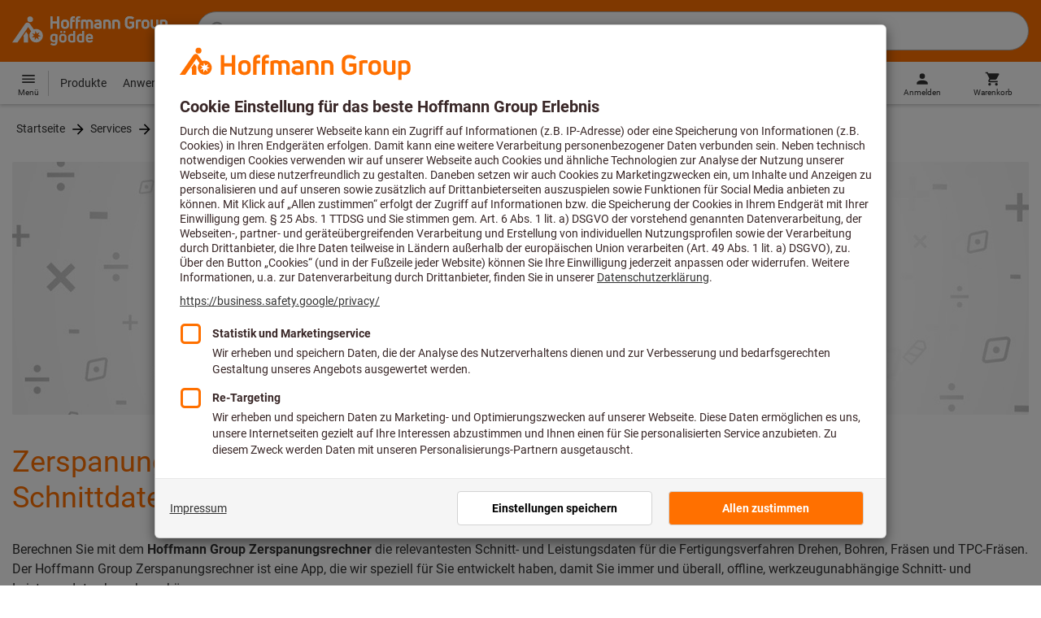

--- FILE ---
content_type: text/html; charset=utf-8
request_url: https://www.youtube-nocookie.com/embed/V-T4MZoAiJk?rel=0&showinfo=0&hl=DE
body_size: 46378
content:
<!DOCTYPE html><html lang="de" dir="ltr" data-cast-api-enabled="true"><head><meta name="viewport" content="width=device-width, initial-scale=1"><meta name="robots" content="noindex"><script nonce="rS-yhp8UwZDALupiZ11zyg">if ('undefined' == typeof Symbol || 'undefined' == typeof Symbol.iterator) {delete Array.prototype.entries;}</script><style name="www-roboto" nonce="6bg9Zc_Y1D3sv5HNn4wd5g">@font-face{font-family:'Roboto';font-style:normal;font-weight:400;font-stretch:100%;src:url(//fonts.gstatic.com/s/roboto/v48/KFO7CnqEu92Fr1ME7kSn66aGLdTylUAMa3GUBHMdazTgWw.woff2)format('woff2');unicode-range:U+0460-052F,U+1C80-1C8A,U+20B4,U+2DE0-2DFF,U+A640-A69F,U+FE2E-FE2F;}@font-face{font-family:'Roboto';font-style:normal;font-weight:400;font-stretch:100%;src:url(//fonts.gstatic.com/s/roboto/v48/KFO7CnqEu92Fr1ME7kSn66aGLdTylUAMa3iUBHMdazTgWw.woff2)format('woff2');unicode-range:U+0301,U+0400-045F,U+0490-0491,U+04B0-04B1,U+2116;}@font-face{font-family:'Roboto';font-style:normal;font-weight:400;font-stretch:100%;src:url(//fonts.gstatic.com/s/roboto/v48/KFO7CnqEu92Fr1ME7kSn66aGLdTylUAMa3CUBHMdazTgWw.woff2)format('woff2');unicode-range:U+1F00-1FFF;}@font-face{font-family:'Roboto';font-style:normal;font-weight:400;font-stretch:100%;src:url(//fonts.gstatic.com/s/roboto/v48/KFO7CnqEu92Fr1ME7kSn66aGLdTylUAMa3-UBHMdazTgWw.woff2)format('woff2');unicode-range:U+0370-0377,U+037A-037F,U+0384-038A,U+038C,U+038E-03A1,U+03A3-03FF;}@font-face{font-family:'Roboto';font-style:normal;font-weight:400;font-stretch:100%;src:url(//fonts.gstatic.com/s/roboto/v48/KFO7CnqEu92Fr1ME7kSn66aGLdTylUAMawCUBHMdazTgWw.woff2)format('woff2');unicode-range:U+0302-0303,U+0305,U+0307-0308,U+0310,U+0312,U+0315,U+031A,U+0326-0327,U+032C,U+032F-0330,U+0332-0333,U+0338,U+033A,U+0346,U+034D,U+0391-03A1,U+03A3-03A9,U+03B1-03C9,U+03D1,U+03D5-03D6,U+03F0-03F1,U+03F4-03F5,U+2016-2017,U+2034-2038,U+203C,U+2040,U+2043,U+2047,U+2050,U+2057,U+205F,U+2070-2071,U+2074-208E,U+2090-209C,U+20D0-20DC,U+20E1,U+20E5-20EF,U+2100-2112,U+2114-2115,U+2117-2121,U+2123-214F,U+2190,U+2192,U+2194-21AE,U+21B0-21E5,U+21F1-21F2,U+21F4-2211,U+2213-2214,U+2216-22FF,U+2308-230B,U+2310,U+2319,U+231C-2321,U+2336-237A,U+237C,U+2395,U+239B-23B7,U+23D0,U+23DC-23E1,U+2474-2475,U+25AF,U+25B3,U+25B7,U+25BD,U+25C1,U+25CA,U+25CC,U+25FB,U+266D-266F,U+27C0-27FF,U+2900-2AFF,U+2B0E-2B11,U+2B30-2B4C,U+2BFE,U+3030,U+FF5B,U+FF5D,U+1D400-1D7FF,U+1EE00-1EEFF;}@font-face{font-family:'Roboto';font-style:normal;font-weight:400;font-stretch:100%;src:url(//fonts.gstatic.com/s/roboto/v48/KFO7CnqEu92Fr1ME7kSn66aGLdTylUAMaxKUBHMdazTgWw.woff2)format('woff2');unicode-range:U+0001-000C,U+000E-001F,U+007F-009F,U+20DD-20E0,U+20E2-20E4,U+2150-218F,U+2190,U+2192,U+2194-2199,U+21AF,U+21E6-21F0,U+21F3,U+2218-2219,U+2299,U+22C4-22C6,U+2300-243F,U+2440-244A,U+2460-24FF,U+25A0-27BF,U+2800-28FF,U+2921-2922,U+2981,U+29BF,U+29EB,U+2B00-2BFF,U+4DC0-4DFF,U+FFF9-FFFB,U+10140-1018E,U+10190-1019C,U+101A0,U+101D0-101FD,U+102E0-102FB,U+10E60-10E7E,U+1D2C0-1D2D3,U+1D2E0-1D37F,U+1F000-1F0FF,U+1F100-1F1AD,U+1F1E6-1F1FF,U+1F30D-1F30F,U+1F315,U+1F31C,U+1F31E,U+1F320-1F32C,U+1F336,U+1F378,U+1F37D,U+1F382,U+1F393-1F39F,U+1F3A7-1F3A8,U+1F3AC-1F3AF,U+1F3C2,U+1F3C4-1F3C6,U+1F3CA-1F3CE,U+1F3D4-1F3E0,U+1F3ED,U+1F3F1-1F3F3,U+1F3F5-1F3F7,U+1F408,U+1F415,U+1F41F,U+1F426,U+1F43F,U+1F441-1F442,U+1F444,U+1F446-1F449,U+1F44C-1F44E,U+1F453,U+1F46A,U+1F47D,U+1F4A3,U+1F4B0,U+1F4B3,U+1F4B9,U+1F4BB,U+1F4BF,U+1F4C8-1F4CB,U+1F4D6,U+1F4DA,U+1F4DF,U+1F4E3-1F4E6,U+1F4EA-1F4ED,U+1F4F7,U+1F4F9-1F4FB,U+1F4FD-1F4FE,U+1F503,U+1F507-1F50B,U+1F50D,U+1F512-1F513,U+1F53E-1F54A,U+1F54F-1F5FA,U+1F610,U+1F650-1F67F,U+1F687,U+1F68D,U+1F691,U+1F694,U+1F698,U+1F6AD,U+1F6B2,U+1F6B9-1F6BA,U+1F6BC,U+1F6C6-1F6CF,U+1F6D3-1F6D7,U+1F6E0-1F6EA,U+1F6F0-1F6F3,U+1F6F7-1F6FC,U+1F700-1F7FF,U+1F800-1F80B,U+1F810-1F847,U+1F850-1F859,U+1F860-1F887,U+1F890-1F8AD,U+1F8B0-1F8BB,U+1F8C0-1F8C1,U+1F900-1F90B,U+1F93B,U+1F946,U+1F984,U+1F996,U+1F9E9,U+1FA00-1FA6F,U+1FA70-1FA7C,U+1FA80-1FA89,U+1FA8F-1FAC6,U+1FACE-1FADC,U+1FADF-1FAE9,U+1FAF0-1FAF8,U+1FB00-1FBFF;}@font-face{font-family:'Roboto';font-style:normal;font-weight:400;font-stretch:100%;src:url(//fonts.gstatic.com/s/roboto/v48/KFO7CnqEu92Fr1ME7kSn66aGLdTylUAMa3OUBHMdazTgWw.woff2)format('woff2');unicode-range:U+0102-0103,U+0110-0111,U+0128-0129,U+0168-0169,U+01A0-01A1,U+01AF-01B0,U+0300-0301,U+0303-0304,U+0308-0309,U+0323,U+0329,U+1EA0-1EF9,U+20AB;}@font-face{font-family:'Roboto';font-style:normal;font-weight:400;font-stretch:100%;src:url(//fonts.gstatic.com/s/roboto/v48/KFO7CnqEu92Fr1ME7kSn66aGLdTylUAMa3KUBHMdazTgWw.woff2)format('woff2');unicode-range:U+0100-02BA,U+02BD-02C5,U+02C7-02CC,U+02CE-02D7,U+02DD-02FF,U+0304,U+0308,U+0329,U+1D00-1DBF,U+1E00-1E9F,U+1EF2-1EFF,U+2020,U+20A0-20AB,U+20AD-20C0,U+2113,U+2C60-2C7F,U+A720-A7FF;}@font-face{font-family:'Roboto';font-style:normal;font-weight:400;font-stretch:100%;src:url(//fonts.gstatic.com/s/roboto/v48/KFO7CnqEu92Fr1ME7kSn66aGLdTylUAMa3yUBHMdazQ.woff2)format('woff2');unicode-range:U+0000-00FF,U+0131,U+0152-0153,U+02BB-02BC,U+02C6,U+02DA,U+02DC,U+0304,U+0308,U+0329,U+2000-206F,U+20AC,U+2122,U+2191,U+2193,U+2212,U+2215,U+FEFF,U+FFFD;}@font-face{font-family:'Roboto';font-style:normal;font-weight:500;font-stretch:100%;src:url(//fonts.gstatic.com/s/roboto/v48/KFO7CnqEu92Fr1ME7kSn66aGLdTylUAMa3GUBHMdazTgWw.woff2)format('woff2');unicode-range:U+0460-052F,U+1C80-1C8A,U+20B4,U+2DE0-2DFF,U+A640-A69F,U+FE2E-FE2F;}@font-face{font-family:'Roboto';font-style:normal;font-weight:500;font-stretch:100%;src:url(//fonts.gstatic.com/s/roboto/v48/KFO7CnqEu92Fr1ME7kSn66aGLdTylUAMa3iUBHMdazTgWw.woff2)format('woff2');unicode-range:U+0301,U+0400-045F,U+0490-0491,U+04B0-04B1,U+2116;}@font-face{font-family:'Roboto';font-style:normal;font-weight:500;font-stretch:100%;src:url(//fonts.gstatic.com/s/roboto/v48/KFO7CnqEu92Fr1ME7kSn66aGLdTylUAMa3CUBHMdazTgWw.woff2)format('woff2');unicode-range:U+1F00-1FFF;}@font-face{font-family:'Roboto';font-style:normal;font-weight:500;font-stretch:100%;src:url(//fonts.gstatic.com/s/roboto/v48/KFO7CnqEu92Fr1ME7kSn66aGLdTylUAMa3-UBHMdazTgWw.woff2)format('woff2');unicode-range:U+0370-0377,U+037A-037F,U+0384-038A,U+038C,U+038E-03A1,U+03A3-03FF;}@font-face{font-family:'Roboto';font-style:normal;font-weight:500;font-stretch:100%;src:url(//fonts.gstatic.com/s/roboto/v48/KFO7CnqEu92Fr1ME7kSn66aGLdTylUAMawCUBHMdazTgWw.woff2)format('woff2');unicode-range:U+0302-0303,U+0305,U+0307-0308,U+0310,U+0312,U+0315,U+031A,U+0326-0327,U+032C,U+032F-0330,U+0332-0333,U+0338,U+033A,U+0346,U+034D,U+0391-03A1,U+03A3-03A9,U+03B1-03C9,U+03D1,U+03D5-03D6,U+03F0-03F1,U+03F4-03F5,U+2016-2017,U+2034-2038,U+203C,U+2040,U+2043,U+2047,U+2050,U+2057,U+205F,U+2070-2071,U+2074-208E,U+2090-209C,U+20D0-20DC,U+20E1,U+20E5-20EF,U+2100-2112,U+2114-2115,U+2117-2121,U+2123-214F,U+2190,U+2192,U+2194-21AE,U+21B0-21E5,U+21F1-21F2,U+21F4-2211,U+2213-2214,U+2216-22FF,U+2308-230B,U+2310,U+2319,U+231C-2321,U+2336-237A,U+237C,U+2395,U+239B-23B7,U+23D0,U+23DC-23E1,U+2474-2475,U+25AF,U+25B3,U+25B7,U+25BD,U+25C1,U+25CA,U+25CC,U+25FB,U+266D-266F,U+27C0-27FF,U+2900-2AFF,U+2B0E-2B11,U+2B30-2B4C,U+2BFE,U+3030,U+FF5B,U+FF5D,U+1D400-1D7FF,U+1EE00-1EEFF;}@font-face{font-family:'Roboto';font-style:normal;font-weight:500;font-stretch:100%;src:url(//fonts.gstatic.com/s/roboto/v48/KFO7CnqEu92Fr1ME7kSn66aGLdTylUAMaxKUBHMdazTgWw.woff2)format('woff2');unicode-range:U+0001-000C,U+000E-001F,U+007F-009F,U+20DD-20E0,U+20E2-20E4,U+2150-218F,U+2190,U+2192,U+2194-2199,U+21AF,U+21E6-21F0,U+21F3,U+2218-2219,U+2299,U+22C4-22C6,U+2300-243F,U+2440-244A,U+2460-24FF,U+25A0-27BF,U+2800-28FF,U+2921-2922,U+2981,U+29BF,U+29EB,U+2B00-2BFF,U+4DC0-4DFF,U+FFF9-FFFB,U+10140-1018E,U+10190-1019C,U+101A0,U+101D0-101FD,U+102E0-102FB,U+10E60-10E7E,U+1D2C0-1D2D3,U+1D2E0-1D37F,U+1F000-1F0FF,U+1F100-1F1AD,U+1F1E6-1F1FF,U+1F30D-1F30F,U+1F315,U+1F31C,U+1F31E,U+1F320-1F32C,U+1F336,U+1F378,U+1F37D,U+1F382,U+1F393-1F39F,U+1F3A7-1F3A8,U+1F3AC-1F3AF,U+1F3C2,U+1F3C4-1F3C6,U+1F3CA-1F3CE,U+1F3D4-1F3E0,U+1F3ED,U+1F3F1-1F3F3,U+1F3F5-1F3F7,U+1F408,U+1F415,U+1F41F,U+1F426,U+1F43F,U+1F441-1F442,U+1F444,U+1F446-1F449,U+1F44C-1F44E,U+1F453,U+1F46A,U+1F47D,U+1F4A3,U+1F4B0,U+1F4B3,U+1F4B9,U+1F4BB,U+1F4BF,U+1F4C8-1F4CB,U+1F4D6,U+1F4DA,U+1F4DF,U+1F4E3-1F4E6,U+1F4EA-1F4ED,U+1F4F7,U+1F4F9-1F4FB,U+1F4FD-1F4FE,U+1F503,U+1F507-1F50B,U+1F50D,U+1F512-1F513,U+1F53E-1F54A,U+1F54F-1F5FA,U+1F610,U+1F650-1F67F,U+1F687,U+1F68D,U+1F691,U+1F694,U+1F698,U+1F6AD,U+1F6B2,U+1F6B9-1F6BA,U+1F6BC,U+1F6C6-1F6CF,U+1F6D3-1F6D7,U+1F6E0-1F6EA,U+1F6F0-1F6F3,U+1F6F7-1F6FC,U+1F700-1F7FF,U+1F800-1F80B,U+1F810-1F847,U+1F850-1F859,U+1F860-1F887,U+1F890-1F8AD,U+1F8B0-1F8BB,U+1F8C0-1F8C1,U+1F900-1F90B,U+1F93B,U+1F946,U+1F984,U+1F996,U+1F9E9,U+1FA00-1FA6F,U+1FA70-1FA7C,U+1FA80-1FA89,U+1FA8F-1FAC6,U+1FACE-1FADC,U+1FADF-1FAE9,U+1FAF0-1FAF8,U+1FB00-1FBFF;}@font-face{font-family:'Roboto';font-style:normal;font-weight:500;font-stretch:100%;src:url(//fonts.gstatic.com/s/roboto/v48/KFO7CnqEu92Fr1ME7kSn66aGLdTylUAMa3OUBHMdazTgWw.woff2)format('woff2');unicode-range:U+0102-0103,U+0110-0111,U+0128-0129,U+0168-0169,U+01A0-01A1,U+01AF-01B0,U+0300-0301,U+0303-0304,U+0308-0309,U+0323,U+0329,U+1EA0-1EF9,U+20AB;}@font-face{font-family:'Roboto';font-style:normal;font-weight:500;font-stretch:100%;src:url(//fonts.gstatic.com/s/roboto/v48/KFO7CnqEu92Fr1ME7kSn66aGLdTylUAMa3KUBHMdazTgWw.woff2)format('woff2');unicode-range:U+0100-02BA,U+02BD-02C5,U+02C7-02CC,U+02CE-02D7,U+02DD-02FF,U+0304,U+0308,U+0329,U+1D00-1DBF,U+1E00-1E9F,U+1EF2-1EFF,U+2020,U+20A0-20AB,U+20AD-20C0,U+2113,U+2C60-2C7F,U+A720-A7FF;}@font-face{font-family:'Roboto';font-style:normal;font-weight:500;font-stretch:100%;src:url(//fonts.gstatic.com/s/roboto/v48/KFO7CnqEu92Fr1ME7kSn66aGLdTylUAMa3yUBHMdazQ.woff2)format('woff2');unicode-range:U+0000-00FF,U+0131,U+0152-0153,U+02BB-02BC,U+02C6,U+02DA,U+02DC,U+0304,U+0308,U+0329,U+2000-206F,U+20AC,U+2122,U+2191,U+2193,U+2212,U+2215,U+FEFF,U+FFFD;}</style><script name="www-roboto" nonce="rS-yhp8UwZDALupiZ11zyg">if (document.fonts && document.fonts.load) {document.fonts.load("400 10pt Roboto", "D"); document.fonts.load("500 10pt Roboto", "D");}</script><link rel="stylesheet" href="/s/player/c9168c90/www-player.css" name="www-player" nonce="6bg9Zc_Y1D3sv5HNn4wd5g"><style nonce="6bg9Zc_Y1D3sv5HNn4wd5g">html {overflow: hidden;}body {font: 12px Roboto, Arial, sans-serif; background-color: #000; color: #fff; height: 100%; width: 100%; overflow: hidden; position: absolute; margin: 0; padding: 0;}#player {width: 100%; height: 100%;}h1 {text-align: center; color: #fff;}h3 {margin-top: 6px; margin-bottom: 3px;}.player-unavailable {position: absolute; top: 0; left: 0; right: 0; bottom: 0; padding: 25px; font-size: 13px; background: url(/img/meh7.png) 50% 65% no-repeat;}.player-unavailable .message {text-align: left; margin: 0 -5px 15px; padding: 0 5px 14px; border-bottom: 1px solid #888; font-size: 19px; font-weight: normal;}.player-unavailable a {color: #167ac6; text-decoration: none;}</style><script nonce="rS-yhp8UwZDALupiZ11zyg">var ytcsi={gt:function(n){n=(n||"")+"data_";return ytcsi[n]||(ytcsi[n]={tick:{},info:{},gel:{preLoggedGelInfos:[]}})},now:window.performance&&window.performance.timing&&window.performance.now&&window.performance.timing.navigationStart?function(){return window.performance.timing.navigationStart+window.performance.now()}:function(){return(new Date).getTime()},tick:function(l,t,n){var ticks=ytcsi.gt(n).tick;var v=t||ytcsi.now();if(ticks[l]){ticks["_"+l]=ticks["_"+l]||[ticks[l]];ticks["_"+l].push(v)}ticks[l]=
v},info:function(k,v,n){ytcsi.gt(n).info[k]=v},infoGel:function(p,n){ytcsi.gt(n).gel.preLoggedGelInfos.push(p)},setStart:function(t,n){ytcsi.tick("_start",t,n)}};
(function(w,d){function isGecko(){if(!w.navigator)return false;try{if(w.navigator.userAgentData&&w.navigator.userAgentData.brands&&w.navigator.userAgentData.brands.length){var brands=w.navigator.userAgentData.brands;var i=0;for(;i<brands.length;i++)if(brands[i]&&brands[i].brand==="Firefox")return true;return false}}catch(e){setTimeout(function(){throw e;})}if(!w.navigator.userAgent)return false;var ua=w.navigator.userAgent;return ua.indexOf("Gecko")>0&&ua.toLowerCase().indexOf("webkit")<0&&ua.indexOf("Edge")<
0&&ua.indexOf("Trident")<0&&ua.indexOf("MSIE")<0}ytcsi.setStart(w.performance?w.performance.timing.responseStart:null);var isPrerender=(d.visibilityState||d.webkitVisibilityState)=="prerender";var vName=!d.visibilityState&&d.webkitVisibilityState?"webkitvisibilitychange":"visibilitychange";if(isPrerender){var startTick=function(){ytcsi.setStart();d.removeEventListener(vName,startTick)};d.addEventListener(vName,startTick,false)}if(d.addEventListener)d.addEventListener(vName,function(){ytcsi.tick("vc")},
false);if(isGecko()){var isHidden=(d.visibilityState||d.webkitVisibilityState)=="hidden";if(isHidden)ytcsi.tick("vc")}var slt=function(el,t){setTimeout(function(){var n=ytcsi.now();el.loadTime=n;if(el.slt)el.slt()},t)};w.__ytRIL=function(el){if(!el.getAttribute("data-thumb"))if(w.requestAnimationFrame)w.requestAnimationFrame(function(){slt(el,0)});else slt(el,16)}})(window,document);
</script><script nonce="rS-yhp8UwZDALupiZ11zyg">var ytcfg={d:function(){return window.yt&&yt.config_||ytcfg.data_||(ytcfg.data_={})},get:function(k,o){return k in ytcfg.d()?ytcfg.d()[k]:o},set:function(){var a=arguments;if(a.length>1)ytcfg.d()[a[0]]=a[1];else{var k;for(k in a[0])ytcfg.d()[k]=a[0][k]}}};
ytcfg.set({"CLIENT_CANARY_STATE":"none","DEVICE":"cbr\u003dChrome\u0026cbrand\u003dapple\u0026cbrver\u003d131.0.0.0\u0026ceng\u003dWebKit\u0026cengver\u003d537.36\u0026cos\u003dMacintosh\u0026cosver\u003d10_15_7\u0026cplatform\u003dDESKTOP","EVENT_ID":"Apx0abGbD9uZvPEP-ta9uQ0","EXPERIMENT_FLAGS":{"ab_det_apm":true,"ab_det_el_h":true,"ab_det_em_inj":true,"ab_l_sig_st":true,"ab_l_sig_st_e":true,"action_companion_center_align_description":true,"allow_skip_networkless":true,"always_send_and_write":true,"att_web_record_metrics":true,"attmusi":true,"c3_enable_button_impression_logging":true,"c3_watch_page_component":true,"cancel_pending_navs":true,"clean_up_manual_attribution_header":true,"config_age_report_killswitch":true,"cow_optimize_idom_compat":true,"csi_on_gel":true,"delhi_mweb_colorful_sd":true,"delhi_mweb_colorful_sd_v2":true,"deprecate_pair_servlet_enabled":true,"desktop_sparkles_light_cta_button":true,"disable_cached_masthead_data":true,"disable_child_node_auto_formatted_strings":true,"disable_log_to_visitor_layer":true,"disable_pacf_logging_for_memory_limited_tv":true,"embeds_enable_eid_enforcement_for_youtube":true,"embeds_enable_info_panel_dismissal":true,"embeds_enable_pfp_always_unbranded":true,"embeds_muted_autoplay_sound_fix":true,"embeds_serve_es6_client":true,"embeds_web_nwl_disable_nocookie":true,"embeds_web_updated_shorts_definition_fix":true,"enable_active_view_display_ad_renderer_web_home":true,"enable_ad_disclosure_banner_a11y_fix":true,"enable_client_sli_logging":true,"enable_client_streamz_web":true,"enable_client_ve_spec":true,"enable_cloud_save_error_popup_after_retry":true,"enable_dai_sdf_h5_preroll":true,"enable_datasync_id_header_in_web_vss_pings":true,"enable_default_mono_cta_migration_web_client":true,"enable_docked_chat_messages":true,"enable_entity_store_from_dependency_injection":true,"enable_inline_muted_playback_on_web_search":true,"enable_inline_muted_playback_on_web_search_for_vdc":true,"enable_inline_muted_playback_on_web_search_for_vdcb":true,"enable_is_extended_monitoring":true,"enable_is_mini_app_page_active_bugfix":true,"enable_logging_first_user_action_after_game_ready":true,"enable_ltc_param_fetch_from_innertube":true,"enable_masthead_mweb_padding_fix":true,"enable_menu_renderer_button_in_mweb_hclr":true,"enable_mini_app_command_handler_mweb_fix":true,"enable_mini_guide_downloads_item":true,"enable_mixed_direction_formatted_strings":true,"enable_mweb_new_caption_language_picker":true,"enable_names_handles_account_switcher":true,"enable_network_request_logging_on_game_events":true,"enable_new_paid_product_placement":true,"enable_open_in_new_tab_icon_for_short_dr_for_desktop_search":true,"enable_open_yt_content":true,"enable_origin_query_parameter_bugfix":true,"enable_pause_ads_on_ytv_html5":true,"enable_payments_purchase_manager":true,"enable_pdp_icon_prefetch":true,"enable_pl_r_si_fa":true,"enable_place_pivot_url":true,"enable_pv_screen_modern_text":true,"enable_removing_navbar_title_on_hashtag_page_mweb":true,"enable_rta_manager":true,"enable_sdf_companion_h5":true,"enable_sdf_dai_h5_midroll":true,"enable_sdf_h5_endemic_mid_post_roll":true,"enable_sdf_on_h5_unplugged_vod_midroll":true,"enable_sdf_shorts_player_bytes_h5":true,"enable_sending_unwrapped_game_audio_as_serialized_metadata":true,"enable_sfv_effect_pivot_url":true,"enable_shorts_new_carousel":true,"enable_skip_ad_guidance_prompt":true,"enable_skippable_ads_for_unplugged_ad_pod":true,"enable_smearing_expansion_dai":true,"enable_time_out_messages":true,"enable_timeline_view_modern_transcript_fe":true,"enable_video_display_compact_button_group_for_desktop_search":true,"enable_web_delhi_icons":true,"enable_web_home_top_landscape_image_layout_level_click":true,"enable_web_tiered_gel":true,"enable_window_constrained_buy_flow_dialog":true,"enable_wiz_queue_effect_and_on_init_initial_runs":true,"enable_ypc_spinners":true,"enable_yt_ata_iframe_authuser":true,"export_networkless_options":true,"export_player_version_to_ytconfig":true,"fill_single_video_with_notify_to_lasr":true,"fix_ad_miniplayer_controls_rendering":true,"fix_ads_tracking_for_swf_config_deprecation_mweb":true,"h5_companion_enable_adcpn_macro_substitution_for_click_pings":true,"h5_inplayer_enable_adcpn_macro_substitution_for_click_pings":true,"h5_reset_cache_and_filter_before_update_masthead":true,"hide_channel_creation_title_for_mweb":true,"high_ccv_client_side_caching_h5":true,"html5_log_trigger_events_with_debug_data":true,"html5_ssdai_enable_media_end_cue_range":true,"il_attach_cache_limit":true,"il_use_view_model_logging_context":true,"is_browser_support_for_webcam_streaming":true,"json_condensed_response":true,"kev_adb_pg":true,"kevlar_gel_error_routing":true,"kevlar_watch_cinematics":true,"live_chat_enable_controller_extraction":true,"live_chat_enable_rta_manager":true,"log_click_with_layer_from_element_in_command_handler":true,"mdx_enable_privacy_disclosure_ui":true,"mdx_load_cast_api_bootstrap_script":true,"medium_progress_bar_modification":true,"migrate_remaining_web_ad_badges_to_innertube":true,"mobile_account_menu_refresh":true,"mweb_account_linking_noapp":true,"mweb_after_render_to_scheduler":true,"mweb_allow_modern_search_suggest_behavior":true,"mweb_animated_actions":true,"mweb_app_upsell_button_direct_to_app":true,"mweb_c3_enable_adaptive_signals":true,"mweb_c3_library_page_enable_recent_shelf":true,"mweb_c3_remove_web_navigation_endpoint_data":true,"mweb_c3_use_canonical_from_player_response":true,"mweb_cinematic_watch":true,"mweb_command_handler":true,"mweb_delay_watch_initial_data":true,"mweb_disable_searchbar_scroll":true,"mweb_enable_fine_scrubbing_for_recs":true,"mweb_enable_keto_batch_player_fullscreen":true,"mweb_enable_keto_batch_player_progress_bar":true,"mweb_enable_keto_batch_player_tooltips":true,"mweb_enable_lockup_view_model_for_ucp":true,"mweb_enable_mix_panel_title_metadata":true,"mweb_enable_more_drawer":true,"mweb_enable_optional_fullscreen_landscape_locking":true,"mweb_enable_overlay_touch_manager":true,"mweb_enable_premium_carve_out_fix":true,"mweb_enable_refresh_detection":true,"mweb_enable_search_imp":true,"mweb_enable_shorts_pivot_button":true,"mweb_enable_shorts_video_preload":true,"mweb_enable_skippables_on_jio_phone":true,"mweb_enable_two_line_title_on_shorts":true,"mweb_enable_varispeed_controller":true,"mweb_enable_watch_feed_infinite_scroll":true,"mweb_enable_wrapped_unplugged_pause_membership_dialog_renderer":true,"mweb_fix_monitor_visibility_after_render":true,"mweb_force_ios_fallback_to_native_control":true,"mweb_fp_auto_fullscreen":true,"mweb_fullscreen_controls":true,"mweb_fullscreen_controls_action_buttons":true,"mweb_fullscreen_watch_system":true,"mweb_home_reactive_shorts":true,"mweb_innertube_search_command":true,"mweb_lang_in_html":true,"mweb_like_button_synced_with_entities":true,"mweb_logo_use_home_page_ve":true,"mweb_native_control_in_faux_fullscreen_shared":true,"mweb_player_control_on_hover":true,"mweb_player_delhi_dtts":true,"mweb_player_settings_use_bottom_sheet":true,"mweb_player_show_previous_next_buttons_in_playlist":true,"mweb_player_skip_no_op_state_changes":true,"mweb_player_user_select_none":true,"mweb_playlist_engagement_panel":true,"mweb_progress_bar_seek_on_mouse_click":true,"mweb_pull_2_full":true,"mweb_pull_2_full_enable_touch_handlers":true,"mweb_schedule_warm_watch_response":true,"mweb_searchbox_legacy_navigation":true,"mweb_see_fewer_shorts":true,"mweb_shorts_comments_panel_id_change":true,"mweb_shorts_early_continuation":true,"mweb_show_ios_smart_banner":true,"mweb_show_sign_in_button_from_header":true,"mweb_use_server_url_on_startup":true,"mweb_watch_captions_enable_auto_translate":true,"mweb_watch_captions_set_default_size":true,"mweb_watch_stop_scheduler_on_player_response":true,"mweb_watchfeed_big_thumbnails":true,"mweb_yt_searchbox":true,"networkless_logging":true,"no_client_ve_attach_unless_shown":true,"pageid_as_header_web":true,"playback_settings_use_switch_menu":true,"player_controls_autonav_fix":true,"player_controls_skip_double_signal_update":true,"polymer_bad_build_labels":true,"polymer_verifiy_app_state":true,"qoe_send_and_write":true,"remove_chevron_from_ad_disclosure_banner_h5":true,"remove_masthead_channel_banner_on_refresh":true,"remove_slot_id_exited_trigger_for_dai_in_player_slot_expire":true,"replace_client_url_parsing_with_server_signal":true,"service_worker_enabled":true,"service_worker_push_enabled":true,"service_worker_push_home_page_prompt":true,"service_worker_push_watch_page_prompt":true,"shell_load_gcf":true,"shorten_initial_gel_batch_timeout":true,"should_use_yt_voice_endpoint_in_kaios":true,"smarter_ve_dedupping":true,"speedmaster_no_seek":true,"stop_handling_click_for_non_rendering_overlay_layout":true,"suppress_error_204_logging":true,"synced_panel_scrolling_controller":true,"use_event_time_ms_header":true,"use_fifo_for_networkless":true,"use_request_time_ms_header":true,"use_session_based_sampling":true,"use_thumbnail_overlay_time_status_renderer_for_live_badge":true,"vss_final_ping_send_and_write":true,"vss_playback_use_send_and_write":true,"web_adaptive_repeat_ase":true,"web_always_load_chat_support":true,"web_animated_like":true,"web_api_url":true,"web_attributed_string_deep_equal_bugfix":true,"web_autonav_allow_off_by_default":true,"web_button_vm_refactor_disabled":true,"web_c3_log_app_init_finish":true,"web_csi_action_sampling_enabled":true,"web_dedupe_ve_grafting":true,"web_disable_backdrop_filter":true,"web_enable_ab_rsp_cl":true,"web_enable_course_icon_update":true,"web_enable_error_204":true,"web_fix_segmented_like_dislike_undefined":true,"web_gcf_hashes_innertube":true,"web_gel_timeout_cap":true,"web_metadata_carousel_elref_bugfix":true,"web_parent_target_for_sheets":true,"web_persist_server_autonav_state_on_client":true,"web_playback_associated_log_ctt":true,"web_playback_associated_ve":true,"web_prefetch_preload_video":true,"web_progress_bar_draggable":true,"web_resizable_advertiser_banner_on_masthead_safari_fix":true,"web_shorts_just_watched_on_channel_and_pivot_study":true,"web_shorts_just_watched_overlay":true,"web_update_panel_visibility_logging_fix":true,"web_video_attribute_view_model_a11y_fix":true,"web_watch_controls_state_signals":true,"web_wiz_attributed_string":true,"webfe_mweb_watch_microdata":true,"webfe_watch_shorts_canonical_url_fix":true,"webpo_exit_on_net_err":true,"wiz_diff_overwritable":true,"woffle_used_state_report":true,"wpo_gel_strz":true,"H5_async_logging_delay_ms":30000.0,"attention_logging_scroll_throttle":500.0,"autoplay_pause_by_lact_sampling_fraction":0.0,"cinematic_watch_effect_opacity":0.4,"log_window_onerror_fraction":0.1,"speedmaster_playback_rate":2.0,"tv_pacf_logging_sample_rate":0.01,"web_attention_logging_scroll_throttle":500.0,"web_load_prediction_threshold":0.1,"web_navigation_prediction_threshold":0.1,"web_pbj_log_warning_rate":0.0,"web_system_health_fraction":0.01,"ytidb_transaction_ended_event_rate_limit":0.02,"active_time_update_interval_ms":10000,"att_init_delay":500,"autoplay_pause_by_lact_sec":0,"botguard_async_snapshot_timeout_ms":3000,"check_navigator_accuracy_timeout_ms":0,"cinematic_watch_css_filter_blur_strength":40,"cinematic_watch_fade_out_duration":500,"close_webview_delay_ms":100,"cloud_save_game_data_rate_limit_ms":3000,"compression_disable_point":10,"custom_active_view_tos_timeout_ms":3600000,"embeds_widget_poll_interval_ms":0,"gel_min_batch_size":3,"gel_queue_timeout_max_ms":60000,"get_async_timeout_ms":60000,"hide_cta_for_home_web_video_ads_animate_in_time":2,"html5_byterate_soft_cap":0,"initial_gel_batch_timeout":2000,"max_body_size_to_compress":500000,"max_prefetch_window_sec_for_livestream_optimization":10,"min_prefetch_offset_sec_for_livestream_optimization":20,"mini_app_container_iframe_src_update_delay_ms":0,"multiple_preview_news_duration_time":11000,"mweb_c3_toast_duration_ms":5000,"mweb_deep_link_fallback_timeout_ms":10000,"mweb_delay_response_received_actions":100,"mweb_fp_dpad_rate_limit_ms":0,"mweb_fp_dpad_watch_title_clamp_lines":0,"mweb_history_manager_cache_size":100,"mweb_ios_fullscreen_playback_transition_delay_ms":500,"mweb_ios_fullscreen_system_pause_epilson_ms":0,"mweb_override_response_store_expiration_ms":0,"mweb_shorts_early_continuation_trigger_threshold":4,"mweb_w2w_max_age_seconds":0,"mweb_watch_captions_default_size":2,"neon_dark_launch_gradient_count":0,"network_polling_interval":30000,"play_click_interval_ms":30000,"play_ping_interval_ms":10000,"prefetch_comments_ms_after_video":0,"send_config_hash_timer":0,"service_worker_push_logged_out_prompt_watches":-1,"service_worker_push_prompt_cap":-1,"service_worker_push_prompt_delay_microseconds":3888000000000,"slow_compressions_before_abandon_count":4,"speedmaster_cancellation_movement_dp":10,"speedmaster_touch_activation_ms":500,"web_attention_logging_throttle":500,"web_foreground_heartbeat_interval_ms":28000,"web_gel_debounce_ms":10000,"web_logging_max_batch":100,"web_max_tracing_events":50,"web_tracing_session_replay":0,"wil_icon_max_concurrent_fetches":9999,"ytidb_remake_db_retries":3,"ytidb_reopen_db_retries":3,"WebClientReleaseProcessCritical__youtube_embeds_client_version_override":"","WebClientReleaseProcessCritical__youtube_embeds_web_client_version_override":"","WebClientReleaseProcessCritical__youtube_mweb_client_version_override":"","debug_forced_internalcountrycode":"","embeds_web_synth_ch_headers_banned_urls_regex":"","enable_web_media_service":"DISABLED","il_payload_scraping":"","live_chat_unicode_emoji_json_url":"https://www.gstatic.com/youtube/img/emojis/emojis-svg-9.json","mweb_deep_link_feature_tag_suffix":"11268432","mweb_enable_shorts_innertube_player_prefetch_trigger":"NONE","mweb_fp_dpad":"home,search,browse,channel,create_channel,experiments,settings,trending,oops,404,paid_memberships,sponsorship,premium,shorts","mweb_fp_dpad_linear_navigation":"","mweb_fp_dpad_linear_navigation_visitor":"","mweb_fp_dpad_visitor":"","mweb_preload_video_by_player_vars":"","place_pivot_triggering_container_alternate":"","place_pivot_triggering_counterfactual_container_alternate":"","service_worker_push_force_notification_prompt_tag":"1","service_worker_scope":"/","suggest_exp_str":"","web_client_version_override":"","kevlar_command_handler_command_banlist":[],"mini_app_ids_without_game_ready":["UgkxHHtsak1SC8mRGHMZewc4HzeAY3yhPPmJ","Ugkx7OgzFqE6z_5Mtf4YsotGfQNII1DF_RBm"],"web_op_signal_type_banlist":[],"web_tracing_enabled_spans":["event","command"]},"GAPI_HINT_PARAMS":"m;/_/scs/abc-static/_/js/k\u003dgapi.gapi.en.FZb77tO2YW4.O/d\u003d1/rs\u003dAHpOoo8lqavmo6ayfVxZovyDiP6g3TOVSQ/m\u003d__features__","GAPI_HOST":"https://apis.google.com","GAPI_LOCALE":"de_DE","GL":"US","HL":"de","HTML_DIR":"ltr","HTML_LANG":"de-DE","INNERTUBE_API_KEY":"AIzaSyAO_FJ2SlqU8Q4STEHLGCilw_Y9_11qcW8","INNERTUBE_API_VERSION":"v1","INNERTUBE_CLIENT_NAME":"WEB_EMBEDDED_PLAYER","INNERTUBE_CLIENT_VERSION":"1.20260122.10.00","INNERTUBE_CONTEXT":{"client":{"hl":"de","gl":"US","remoteHost":"18.216.127.63","deviceMake":"Apple","deviceModel":"","visitorData":"[base64]%3D%3D","userAgent":"Mozilla/5.0 (Macintosh; Intel Mac OS X 10_15_7) AppleWebKit/537.36 (KHTML, like Gecko) Chrome/131.0.0.0 Safari/537.36; ClaudeBot/1.0; +claudebot@anthropic.com),gzip(gfe)","clientName":"WEB_EMBEDDED_PLAYER","clientVersion":"1.20260122.10.00","osName":"Macintosh","osVersion":"10_15_7","originalUrl":"https://www.youtube-nocookie.com/embed/V-T4MZoAiJk?rel\u003d0\u0026showinfo\u003d0\u0026hl\u003dDE","platform":"DESKTOP","clientFormFactor":"UNKNOWN_FORM_FACTOR","configInfo":{"appInstallData":"[base64]%3D"},"browserName":"Chrome","browserVersion":"131.0.0.0","acceptHeader":"text/html,application/xhtml+xml,application/xml;q\u003d0.9,image/webp,image/apng,*/*;q\u003d0.8,application/signed-exchange;v\u003db3;q\u003d0.9","deviceExperimentId":"ChxOelU1T0RnM01EQXdORGcyTmpBM016RTBNdz09EIK40ssGGIK40ssG","rolloutToken":"CMOGhsHb-oS9bRDm0oWM-aOSAxjm0oWM-aOSAw%3D%3D"},"user":{"lockedSafetyMode":false},"request":{"useSsl":true},"clickTracking":{"clickTrackingParams":"IhMIsaSFjPmjkgMV2wwvCB16ay/X"},"thirdParty":{"embeddedPlayerContext":{"embeddedPlayerEncryptedContext":"AD5ZzFQECuQxk1KndI3M_UBnFPH7H4V1cVYVYuk9d3ZRN3ne5fQRghxj0SHYDHL6LoeTO0aNYBMIjiA_F3hCqPupRLbs4XuzIrl-Dw-JLTDGjlT0yP8eET3OPtpG65FDyFP1ChDt9t0r","ancestorOriginsSupported":false}}},"INNERTUBE_CONTEXT_CLIENT_NAME":56,"INNERTUBE_CONTEXT_CLIENT_VERSION":"1.20260122.10.00","INNERTUBE_CONTEXT_GL":"US","INNERTUBE_CONTEXT_HL":"de","LATEST_ECATCHER_SERVICE_TRACKING_PARAMS":{"client.name":"WEB_EMBEDDED_PLAYER","client.jsfeat":"2021"},"LOGGED_IN":false,"PAGE_BUILD_LABEL":"youtube.embeds.web_20260122_10_RC00","PAGE_CL":859848483,"SERVER_NAME":"WebFE","VISITOR_DATA":"[base64]%3D%3D","WEB_PLAYER_CONTEXT_CONFIGS":{"WEB_PLAYER_CONTEXT_CONFIG_ID_EMBEDDED_PLAYER":{"rootElementId":"movie_player","jsUrl":"/s/player/c9168c90/player_ias.vflset/de_DE/base.js","cssUrl":"/s/player/c9168c90/www-player.css","contextId":"WEB_PLAYER_CONTEXT_CONFIG_ID_EMBEDDED_PLAYER","eventLabel":"embedded","contentRegion":"US","hl":"de_DE","hostLanguage":"de","innertubeApiKey":"AIzaSyAO_FJ2SlqU8Q4STEHLGCilw_Y9_11qcW8","innertubeApiVersion":"v1","innertubeContextClientVersion":"1.20260122.10.00","disableRelatedVideos":true,"device":{"brand":"apple","model":"","browser":"Chrome","browserVersion":"131.0.0.0","os":"Macintosh","osVersion":"10_15_7","platform":"DESKTOP","interfaceName":"WEB_EMBEDDED_PLAYER","interfaceVersion":"1.20260122.10.00"},"serializedExperimentIds":"24004644,51010235,51063643,51098299,51204329,51222973,51340662,51349914,51353393,51366423,51372680,51389629,51404808,51404810,51459425,51489567,51490331,51500051,51505436,51526266,51530495,51534669,51560386,51565116,51566373,51578633,51583568,51583821,51585555,51586115,51605258,51605395,51609829,51611457,51615065,51619499,51620866,51621065,51622845,51631301,51632249,51634266,51637029,51638932,51648336,51656216,51672162,51681662,51683502,51684302,51684307,51691589,51693510,51693994,51696107,51696619,51697032,51700777,51705183,51711227,51712601,51713237,51714463,51717190,51719112,51719411,51719628,51732102,51735450,51737134,51738919,51742479,51742830,51742878,51744562,51747795,51749571,51751854,51754304","serializedExperimentFlags":"H5_async_logging_delay_ms\u003d30000.0\u0026PlayerWeb__h5_enable_advisory_rating_restrictions\u003dtrue\u0026a11y_h5_associate_survey_question\u003dtrue\u0026ab_det_apm\u003dtrue\u0026ab_det_el_h\u003dtrue\u0026ab_det_em_inj\u003dtrue\u0026ab_l_sig_st\u003dtrue\u0026ab_l_sig_st_e\u003dtrue\u0026action_companion_center_align_description\u003dtrue\u0026ad_pod_disable_companion_persist_ads_quality\u003dtrue\u0026add_stmp_logs_for_voice_boost\u003dtrue\u0026allow_autohide_on_paused_videos\u003dtrue\u0026allow_drm_override\u003dtrue\u0026allow_live_autoplay\u003dtrue\u0026allow_poltergust_autoplay\u003dtrue\u0026allow_skip_networkless\u003dtrue\u0026allow_vp9_1080p_mq_enc\u003dtrue\u0026always_cache_redirect_endpoint\u003dtrue\u0026always_send_and_write\u003dtrue\u0026annotation_module_vast_cards_load_logging_fraction\u003d1.0\u0026assign_drm_family_by_format\u003dtrue\u0026att_web_record_metrics\u003dtrue\u0026attention_logging_scroll_throttle\u003d500.0\u0026attmusi\u003dtrue\u0026autoplay_time\u003d10000\u0026autoplay_time_for_fullscreen\u003d-1\u0026autoplay_time_for_music_content\u003d-1\u0026bg_vm_reinit_threshold\u003d7200000\u0026blocked_packages_for_sps\u003d[]\u0026botguard_async_snapshot_timeout_ms\u003d3000\u0026captions_url_add_ei\u003dtrue\u0026check_navigator_accuracy_timeout_ms\u003d0\u0026clean_up_manual_attribution_header\u003dtrue\u0026compression_disable_point\u003d10\u0026cow_optimize_idom_compat\u003dtrue\u0026csi_on_gel\u003dtrue\u0026custom_active_view_tos_timeout_ms\u003d3600000\u0026dash_manifest_version\u003d5\u0026debug_bandaid_hostname\u003d\u0026debug_bandaid_port\u003d0\u0026debug_sherlog_username\u003d\u0026delhi_fast_follow_autonav_toggle\u003dtrue\u0026delhi_modern_player_default_thumbnail_percentage\u003d0.0\u0026delhi_modern_player_faster_autohide_delay_ms\u003d2000\u0026delhi_modern_player_pause_thumbnail_percentage\u003d0.6\u0026delhi_modern_web_player_blending_mode\u003d\u0026delhi_modern_web_player_disable_frosted_glass\u003dtrue\u0026delhi_modern_web_player_horizontal_volume_controls\u003dtrue\u0026delhi_modern_web_player_lhs_volume_controls\u003dtrue\u0026delhi_modern_web_player_responsive_compact_controls_threshold\u003d0\u0026deprecate_22\u003dtrue\u0026deprecate_delay_ping\u003dtrue\u0026deprecate_pair_servlet_enabled\u003dtrue\u0026desktop_sparkles_light_cta_button\u003dtrue\u0026disable_av1_setting\u003dtrue\u0026disable_branding_context\u003dtrue\u0026disable_cached_masthead_data\u003dtrue\u0026disable_channel_id_check_for_suspended_channels\u003dtrue\u0026disable_child_node_auto_formatted_strings\u003dtrue\u0026disable_lifa_for_supex_users\u003dtrue\u0026disable_log_to_visitor_layer\u003dtrue\u0026disable_mdx_connection_in_mdx_module_for_music_web\u003dtrue\u0026disable_pacf_logging_for_memory_limited_tv\u003dtrue\u0026disable_reduced_fullscreen_autoplay_countdown_for_minors\u003dtrue\u0026disable_reel_item_watch_format_filtering\u003dtrue\u0026disable_threegpp_progressive_formats\u003dtrue\u0026disable_touch_events_on_skip_button\u003dtrue\u0026edge_encryption_fill_primary_key_version\u003dtrue\u0026embeds_enable_info_panel_dismissal\u003dtrue\u0026embeds_enable_move_set_center_crop_to_public\u003dtrue\u0026embeds_enable_per_video_embed_config\u003dtrue\u0026embeds_enable_pfp_always_unbranded\u003dtrue\u0026embeds_web_lite_mode\u003d1\u0026embeds_web_nwl_disable_nocookie\u003dtrue\u0026embeds_web_synth_ch_headers_banned_urls_regex\u003d\u0026enable_active_view_display_ad_renderer_web_home\u003dtrue\u0026enable_active_view_lr_shorts_video\u003dtrue\u0026enable_active_view_web_shorts_video\u003dtrue\u0026enable_ad_cpn_macro_substitution_for_click_pings\u003dtrue\u0026enable_ad_disclosure_banner_a11y_fix\u003dtrue\u0026enable_antiscraping_web_player_expired\u003dtrue\u0026enable_app_promo_endcap_eml_on_tablet\u003dtrue\u0026enable_batched_cross_device_pings_in_gel_fanout\u003dtrue\u0026enable_cast_for_web_unplugged\u003dtrue\u0026enable_cast_on_music_web\u003dtrue\u0026enable_cipher_for_manifest_urls\u003dtrue\u0026enable_cleanup_masthead_autoplay_hack_fix\u003dtrue\u0026enable_client_page_id_header_for_first_party_pings\u003dtrue\u0026enable_client_sli_logging\u003dtrue\u0026enable_client_ve_spec\u003dtrue\u0026enable_cta_banner_on_unplugged_lr\u003dtrue\u0026enable_custom_playhead_parsing\u003dtrue\u0026enable_dai_sdf_h5_preroll\u003dtrue\u0026enable_datasync_id_header_in_web_vss_pings\u003dtrue\u0026enable_default_mono_cta_migration_web_client\u003dtrue\u0026enable_dsa_ad_badge_for_action_endcap_on_android\u003dtrue\u0026enable_dsa_ad_badge_for_action_endcap_on_ios\u003dtrue\u0026enable_entity_store_from_dependency_injection\u003dtrue\u0026enable_error_corrections_infocard_web_client\u003dtrue\u0026enable_error_corrections_infocards_icon_web\u003dtrue\u0026enable_inline_muted_playback_on_web_search\u003dtrue\u0026enable_inline_muted_playback_on_web_search_for_vdc\u003dtrue\u0026enable_inline_muted_playback_on_web_search_for_vdcb\u003dtrue\u0026enable_is_extended_monitoring\u003dtrue\u0026enable_kabuki_comments_on_shorts\u003ddisabled\u0026enable_ltc_param_fetch_from_innertube\u003dtrue\u0026enable_mixed_direction_formatted_strings\u003dtrue\u0026enable_modern_skip_button_on_web\u003dtrue\u0026enable_new_paid_product_placement\u003dtrue\u0026enable_open_in_new_tab_icon_for_short_dr_for_desktop_search\u003dtrue\u0026enable_out_of_stock_text_all_surfaces\u003dtrue\u0026enable_paid_content_overlay_bugfix\u003dtrue\u0026enable_pause_ads_on_ytv_html5\u003dtrue\u0026enable_pl_r_si_fa\u003dtrue\u0026enable_policy_based_hqa_filter_in_watch_server\u003dtrue\u0026enable_progres_commands_lr_feeds\u003dtrue\u0026enable_publishing_region_param_in_sus\u003dtrue\u0026enable_pv_screen_modern_text\u003dtrue\u0026enable_rpr_token_on_ltl_lookup\u003dtrue\u0026enable_sdf_companion_h5\u003dtrue\u0026enable_sdf_dai_h5_midroll\u003dtrue\u0026enable_sdf_h5_endemic_mid_post_roll\u003dtrue\u0026enable_sdf_on_h5_unplugged_vod_midroll\u003dtrue\u0026enable_sdf_shorts_player_bytes_h5\u003dtrue\u0026enable_server_driven_abr\u003dtrue\u0026enable_server_driven_abr_for_backgroundable\u003dtrue\u0026enable_server_driven_abr_url_generation\u003dtrue\u0026enable_server_driven_readahead\u003dtrue\u0026enable_skip_ad_guidance_prompt\u003dtrue\u0026enable_skip_to_next_messaging\u003dtrue\u0026enable_skippable_ads_for_unplugged_ad_pod\u003dtrue\u0026enable_smart_skip_player_controls_shown_on_web\u003dtrue\u0026enable_smart_skip_player_controls_shown_on_web_increased_triggering_sensitivity\u003dtrue\u0026enable_smart_skip_speedmaster_on_web\u003dtrue\u0026enable_smearing_expansion_dai\u003dtrue\u0026enable_split_screen_ad_baseline_experience_endemic_live_h5\u003dtrue\u0026enable_to_call_playready_backend_directly\u003dtrue\u0026enable_unified_action_endcap_on_web\u003dtrue\u0026enable_video_display_compact_button_group_for_desktop_search\u003dtrue\u0026enable_voice_boost_feature\u003dtrue\u0026enable_vp9_appletv5_on_server\u003dtrue\u0026enable_watch_server_rejected_formats_logging\u003dtrue\u0026enable_web_delhi_icons\u003dtrue\u0026enable_web_home_top_landscape_image_layout_level_click\u003dtrue\u0026enable_web_media_session_metadata_fix\u003dtrue\u0026enable_web_premium_varispeed_upsell\u003dtrue\u0026enable_web_tiered_gel\u003dtrue\u0026enable_wiz_queue_effect_and_on_init_initial_runs\u003dtrue\u0026enable_yt_ata_iframe_authuser\u003dtrue\u0026enable_ytv_csdai_vp9\u003dtrue\u0026export_networkless_options\u003dtrue\u0026export_player_version_to_ytconfig\u003dtrue\u0026fill_live_request_config_in_ustreamer_config\u003dtrue\u0026fill_single_video_with_notify_to_lasr\u003dtrue\u0026filter_vb_without_non_vb_equivalents\u003dtrue\u0026filter_vp9_for_live_dai\u003dtrue\u0026fix_ad_miniplayer_controls_rendering\u003dtrue\u0026fix_ads_tracking_for_swf_config_deprecation_mweb\u003dtrue\u0026fix_h5_toggle_button_a11y\u003dtrue\u0026fix_survey_color_contrast_on_destop\u003dtrue\u0026fix_toggle_button_role_for_ad_components\u003dtrue\u0026fresca_polling_delay_override\u003d0\u0026gab_return_sabr_ssdai_config\u003dtrue\u0026gel_min_batch_size\u003d3\u0026gel_queue_timeout_max_ms\u003d60000\u0026gvi_channel_client_screen\u003dtrue\u0026h5_companion_enable_adcpn_macro_substitution_for_click_pings\u003dtrue\u0026h5_enable_ad_mbs\u003dtrue\u0026h5_inplayer_enable_adcpn_macro_substitution_for_click_pings\u003dtrue\u0026h5_reset_cache_and_filter_before_update_masthead\u003dtrue\u0026heatseeker_decoration_threshold\u003d0.0\u0026hfr_dropped_framerate_fallback_threshold\u003d0\u0026hide_cta_for_home_web_video_ads_animate_in_time\u003d2\u0026high_ccv_client_side_caching_h5\u003dtrue\u0026hls_use_new_codecs_string_api\u003dtrue\u0026html5_ad_timeout_ms\u003d0\u0026html5_adaptation_step_count\u003d0\u0026html5_ads_preroll_lock_timeout_delay_ms\u003d15000\u0026html5_allow_multiview_tile_preload\u003dtrue\u0026html5_allow_video_keyframe_without_audio\u003dtrue\u0026html5_apply_min_failures\u003dtrue\u0026html5_apply_start_time_within_ads_for_ssdai_transitions\u003dtrue\u0026html5_atr_disable_force_fallback\u003dtrue\u0026html5_att_playback_timeout_ms\u003d30000\u0026html5_attach_num_random_bytes_to_bandaid\u003d0\u0026html5_attach_po_token_to_bandaid\u003dtrue\u0026html5_autonav_cap_idle_secs\u003d0\u0026html5_autonav_quality_cap\u003d720\u0026html5_autoplay_default_quality_cap\u003d0\u0026html5_auxiliary_estimate_weight\u003d0.0\u0026html5_av1_ordinal_cap\u003d0\u0026html5_bandaid_attach_content_po_token\u003dtrue\u0026html5_block_pip_safari_delay\u003d0\u0026html5_bypass_contention_secs\u003d0.0\u0026html5_byterate_soft_cap\u003d0\u0026html5_check_for_idle_network_interval_ms\u003d-1\u0026html5_chipset_soft_cap\u003d8192\u0026html5_consume_all_buffered_bytes_one_poll\u003dtrue\u0026html5_continuous_goodput_probe_interval_ms\u003d0\u0026html5_d6de4_cloud_project_number\u003d868618676952\u0026html5_d6de4_defer_timeout_ms\u003d0\u0026html5_debug_data_log_probability\u003d0.0\u0026html5_decode_to_texture_cap\u003dtrue\u0026html5_default_ad_gain\u003d0.5\u0026html5_default_av1_threshold\u003d0\u0026html5_default_quality_cap\u003d0\u0026html5_defer_fetch_att_ms\u003d0\u0026html5_delayed_retry_count\u003d1\u0026html5_delayed_retry_delay_ms\u003d5000\u0026html5_deprecate_adservice\u003dtrue\u0026html5_deprecate_manifestful_fallback\u003dtrue\u0026html5_deprecate_video_tag_pool\u003dtrue\u0026html5_desktop_vr180_allow_panning\u003dtrue\u0026html5_df_downgrade_thresh\u003d0.6\u0026html5_disable_loop_range_for_shorts_ads\u003dtrue\u0026html5_disable_move_pssh_to_moov\u003dtrue\u0026html5_disable_non_contiguous\u003dtrue\u0026html5_disable_ustreamer_constraint_for_sabr\u003dtrue\u0026html5_disable_web_safari_dai\u003dtrue\u0026html5_displayed_frame_rate_downgrade_threshold\u003d45\u0026html5_drm_byterate_soft_cap\u003d0\u0026html5_drm_check_all_key_error_states\u003dtrue\u0026html5_drm_cpi_license_key\u003dtrue\u0026html5_drm_live_byterate_soft_cap\u003d0\u0026html5_early_media_for_sharper_shorts\u003dtrue\u0026html5_enable_ac3\u003dtrue\u0026html5_enable_audio_track_stickiness\u003dtrue\u0026html5_enable_audio_track_stickiness_phase_two\u003dtrue\u0026html5_enable_caption_changes_for_mosaic\u003dtrue\u0026html5_enable_composite_embargo\u003dtrue\u0026html5_enable_d6de4\u003dtrue\u0026html5_enable_d6de4_cold_start_and_error\u003dtrue\u0026html5_enable_d6de4_idle_priority_job\u003dtrue\u0026html5_enable_drc\u003dtrue\u0026html5_enable_drc_toggle_api\u003dtrue\u0026html5_enable_eac3\u003dtrue\u0026html5_enable_embedded_player_visibility_signals\u003dtrue\u0026html5_enable_oduc\u003dtrue\u0026html5_enable_sabr_from_watch_server\u003dtrue\u0026html5_enable_sabr_host_fallback\u003dtrue\u0026html5_enable_server_driven_request_cancellation\u003dtrue\u0026html5_enable_sps_retry_backoff_metadata_requests\u003dtrue\u0026html5_enable_ssdai_transition_with_only_enter_cuerange\u003dtrue\u0026html5_enable_triggering_cuepoint_for_slot\u003dtrue\u0026html5_enable_tvos_dash\u003dtrue\u0026html5_enable_tvos_encrypted_vp9\u003dtrue\u0026html5_enable_widevine_for_alc\u003dtrue\u0026html5_enable_widevine_for_fast_linear\u003dtrue\u0026html5_encourage_array_coalescing\u003dtrue\u0026html5_fill_default_mosaic_audio_track_id\u003dtrue\u0026html5_fix_multi_audio_offline_playback\u003dtrue\u0026html5_fixed_media_duration_for_request\u003d0\u0026html5_force_sabr_from_watch_server_for_dfss\u003dtrue\u0026html5_forward_click_tracking_params_on_reload\u003dtrue\u0026html5_gapless_ad_autoplay_on_video_to_ad_only\u003dtrue\u0026html5_gapless_ended_transition_buffer_ms\u003d200\u0026html5_gapless_handoff_close_end_long_rebuffer_cfl\u003dtrue\u0026html5_gapless_handoff_close_end_long_rebuffer_delay_ms\u003d0\u0026html5_gapless_loop_seek_offset_in_milli\u003d0\u0026html5_gapless_slow_seek_cfl\u003dtrue\u0026html5_gapless_slow_seek_delay_ms\u003d0\u0026html5_gapless_slow_start_delay_ms\u003d0\u0026html5_generate_content_po_token\u003dtrue\u0026html5_generate_session_po_token\u003dtrue\u0026html5_gl_fps_threshold\u003d0\u0026html5_hard_cap_max_vertical_resolution_for_shorts\u003d0\u0026html5_hdcp_probing_stream_url\u003d\u0026html5_head_miss_secs\u003d0.0\u0026html5_hfr_quality_cap\u003d0\u0026html5_high_res_logging_percent\u003d0.01\u0026html5_hopeless_secs\u003d0\u0026html5_huli_ssdai_use_playback_state\u003dtrue\u0026html5_idle_rate_limit_ms\u003d0\u0026html5_ignore_sabrseek_during_adskip\u003dtrue\u0026html5_innertube_heartbeats_for_fairplay\u003dtrue\u0026html5_innertube_heartbeats_for_playready\u003dtrue\u0026html5_innertube_heartbeats_for_widevine\u003dtrue\u0026html5_jumbo_mobile_subsegment_readahead_target\u003d3.0\u0026html5_jumbo_ull_nonstreaming_mffa_ms\u003d4000\u0026html5_jumbo_ull_subsegment_readahead_target\u003d1.3\u0026html5_kabuki_drm_live_51_default_off\u003dtrue\u0026html5_license_constraint_delay\u003d5000\u0026html5_live_abr_head_miss_fraction\u003d0.0\u0026html5_live_abr_repredict_fraction\u003d0.0\u0026html5_live_chunk_readahead_proxima_override\u003d0\u0026html5_live_low_latency_bandwidth_window\u003d0.0\u0026html5_live_normal_latency_bandwidth_window\u003d0.0\u0026html5_live_quality_cap\u003d0\u0026html5_live_ultra_low_latency_bandwidth_window\u003d0.0\u0026html5_liveness_drift_chunk_override\u003d0\u0026html5_liveness_drift_proxima_override\u003d0\u0026html5_log_audio_abr\u003dtrue\u0026html5_log_experiment_id_from_player_response_to_ctmp\u003d\u0026html5_log_first_ssdai_requests_killswitch\u003dtrue\u0026html5_log_rebuffer_events\u003d5\u0026html5_log_trigger_events_with_debug_data\u003dtrue\u0026html5_log_vss_extra_lr_cparams_freq\u003d\u0026html5_long_rebuffer_jiggle_cmt_delay_ms\u003d0\u0026html5_long_rebuffer_threshold_ms\u003d30000\u0026html5_manifestless_unplugged\u003dtrue\u0026html5_manifestless_vp9_otf\u003dtrue\u0026html5_max_buffer_health_for_downgrade_prop\u003d0.0\u0026html5_max_buffer_health_for_downgrade_secs\u003d0.0\u0026html5_max_byterate\u003d0\u0026html5_max_discontinuity_rewrite_count\u003d0\u0026html5_max_drift_per_track_secs\u003d0.0\u0026html5_max_headm_for_streaming_xhr\u003d0\u0026html5_max_live_dvr_window_plus_margin_secs\u003d46800.0\u0026html5_max_quality_sel_upgrade\u003d0\u0026html5_max_redirect_response_length\u003d8192\u0026html5_max_selectable_quality_ordinal\u003d0\u0026html5_max_vertical_resolution\u003d0\u0026html5_maximum_readahead_seconds\u003d0.0\u0026html5_media_fullscreen\u003dtrue\u0026html5_media_time_weight_prop\u003d0.0\u0026html5_min_failures_to_delay_retry\u003d3\u0026html5_min_media_duration_for_append_prop\u003d0.0\u0026html5_min_media_duration_for_cabr_slice\u003d0.01\u0026html5_min_playback_advance_for_steady_state_secs\u003d0\u0026html5_min_quality_ordinal\u003d0\u0026html5_min_readbehind_cap_secs\u003d60\u0026html5_min_readbehind_secs\u003d0\u0026html5_min_seconds_between_format_selections\u003d0.0\u0026html5_min_selectable_quality_ordinal\u003d0\u0026html5_min_startup_buffered_media_duration_for_live_secs\u003d0.0\u0026html5_min_startup_buffered_media_duration_secs\u003d1.2\u0026html5_min_startup_duration_live_secs\u003d0.25\u0026html5_min_underrun_buffered_pre_steady_state_ms\u003d0\u0026html5_min_upgrade_health_secs\u003d0.0\u0026html5_minimum_readahead_seconds\u003d0.0\u0026html5_mock_content_binding_for_session_token\u003d\u0026html5_move_disable_airplay\u003dtrue\u0026html5_no_placeholder_rollbacks\u003dtrue\u0026html5_non_onesie_attach_po_token\u003dtrue\u0026html5_offline_download_timeout_retry_limit\u003d4\u0026html5_offline_failure_retry_limit\u003d2\u0026html5_offline_playback_position_sync\u003dtrue\u0026html5_offline_prevent_redownload_downloaded_video\u003dtrue\u0026html5_onesie_check_timeout\u003dtrue\u0026html5_onesie_defer_content_loader_ms\u003d0\u0026html5_onesie_live_ttl_secs\u003d8\u0026html5_onesie_prewarm_interval_ms\u003d0\u0026html5_onesie_prewarm_max_lact_ms\u003d0\u0026html5_onesie_redirector_timeout_ms\u003d0\u0026html5_onesie_use_signed_onesie_ustreamer_config\u003dtrue\u0026html5_override_micro_discontinuities_threshold_ms\u003d-1\u0026html5_paced_poll_min_health_ms\u003d0\u0026html5_paced_poll_ms\u003d0\u0026html5_pause_on_nonforeground_platform_errors\u003dtrue\u0026html5_peak_shave\u003dtrue\u0026html5_perf_cap_override_sticky\u003dtrue\u0026html5_performance_cap_floor\u003d360\u0026html5_perserve_av1_perf_cap\u003dtrue\u0026html5_picture_in_picture_logging_onresize_ratio\u003d0.0\u0026html5_platform_max_buffer_health_oversend_duration_secs\u003d0.0\u0026html5_platform_minimum_readahead_seconds\u003d0.0\u0026html5_platform_whitelisted_for_frame_accurate_seeks\u003dtrue\u0026html5_player_att_initial_delay_ms\u003d3000\u0026html5_player_att_retry_delay_ms\u003d1500\u0026html5_player_autonav_logging\u003dtrue\u0026html5_player_dynamic_bottom_gradient\u003dtrue\u0026html5_player_min_build_cl\u003d-1\u0026html5_player_preload_ad_fix\u003dtrue\u0026html5_post_interrupt_readahead\u003d20\u0026html5_prefer_language_over_codec\u003dtrue\u0026html5_prefer_server_bwe3\u003dtrue\u0026html5_preload_wait_time_secs\u003d0.0\u0026html5_probe_primary_delay_base_ms\u003d0\u0026html5_process_all_encrypted_events\u003dtrue\u0026html5_publish_all_cuepoints\u003dtrue\u0026html5_qoe_proto_mock_length\u003d0\u0026html5_query_sw_secure_crypto_for_android\u003dtrue\u0026html5_random_playback_cap\u003d0\u0026html5_record_is_offline_on_playback_attempt_start\u003dtrue\u0026html5_record_ump_timing\u003dtrue\u0026html5_reload_by_kabuki_app\u003dtrue\u0026html5_remove_command_triggered_companions\u003dtrue\u0026html5_remove_not_servable_check_killswitch\u003dtrue\u0026html5_report_fatal_drm_restricted_error_killswitch\u003dtrue\u0026html5_report_slow_ads_as_error\u003dtrue\u0026html5_repredict_interval_ms\u003d0\u0026html5_request_only_hdr_or_sdr_keys\u003dtrue\u0026html5_request_size_max_kb\u003d0\u0026html5_request_size_min_kb\u003d0\u0026html5_reseek_after_time_jump_cfl\u003dtrue\u0026html5_reseek_after_time_jump_delay_ms\u003d0\u0026html5_resource_bad_status_delay_scaling\u003d1.5\u0026html5_restrict_streaming_xhr_on_sqless_requests\u003dtrue\u0026html5_retry_downloads_for_expiration\u003dtrue\u0026html5_retry_on_drm_key_error\u003dtrue\u0026html5_retry_on_drm_unavailable\u003dtrue\u0026html5_retry_quota_exceeded_via_seek\u003dtrue\u0026html5_return_playback_if_already_preloaded\u003dtrue\u0026html5_sabr_enable_server_xtag_selection\u003dtrue\u0026html5_sabr_force_max_network_interruption_duration_ms\u003d0\u0026html5_sabr_ignore_skipad_before_completion\u003dtrue\u0026html5_sabr_live_timing\u003dtrue\u0026html5_sabr_log_server_xtag_selection_onesie_mismatch\u003dtrue\u0026html5_sabr_min_media_bytes_factor_to_append_for_stream\u003d0.0\u0026html5_sabr_non_streaming_xhr_soft_cap\u003d0\u0026html5_sabr_non_streaming_xhr_vod_request_cancellation_timeout_ms\u003d0\u0026html5_sabr_report_partial_segment_estimated_duration\u003dtrue\u0026html5_sabr_report_request_cancellation_info\u003dtrue\u0026html5_sabr_request_limit_per_period\u003d20\u0026html5_sabr_request_limit_per_period_for_low_latency\u003d50\u0026html5_sabr_request_limit_per_period_for_ultra_low_latency\u003d20\u0026html5_sabr_skip_client_audio_init_selection\u003dtrue\u0026html5_sabr_unused_bloat_size_bytes\u003d0\u0026html5_samsung_kant_limit_max_bitrate\u003d0\u0026html5_seek_jiggle_cmt_delay_ms\u003d8000\u0026html5_seek_new_elem_delay_ms\u003d12000\u0026html5_seek_new_elem_shorts_delay_ms\u003d2000\u0026html5_seek_new_media_element_shorts_reuse_cfl\u003dtrue\u0026html5_seek_new_media_element_shorts_reuse_delay_ms\u003d0\u0026html5_seek_new_media_source_shorts_reuse_cfl\u003dtrue\u0026html5_seek_new_media_source_shorts_reuse_delay_ms\u003d0\u0026html5_seek_set_cmt_delay_ms\u003d2000\u0026html5_seek_timeout_delay_ms\u003d20000\u0026html5_server_stitched_dai_decorated_url_retry_limit\u003d5\u0026html5_session_po_token_interval_time_ms\u003d900000\u0026html5_set_video_id_as_expected_content_binding\u003dtrue\u0026html5_shorts_gapless_ad_slow_start_cfl\u003dtrue\u0026html5_shorts_gapless_ad_slow_start_delay_ms\u003d0\u0026html5_shorts_gapless_next_buffer_in_seconds\u003d0\u0026html5_shorts_gapless_no_gllat\u003dtrue\u0026html5_shorts_gapless_slow_start_delay_ms\u003d0\u0026html5_show_drc_toggle\u003dtrue\u0026html5_simplified_backup_timeout_sabr_live\u003dtrue\u0026html5_skip_empty_po_token\u003dtrue\u0026html5_skip_slow_ad_delay_ms\u003d15000\u0026html5_slow_start_no_media_source_delay_ms\u003d0\u0026html5_slow_start_timeout_delay_ms\u003d20000\u0026html5_ssdai_enable_media_end_cue_range\u003dtrue\u0026html5_ssdai_enable_new_seek_logic\u003dtrue\u0026html5_ssdai_failure_retry_limit\u003d0\u0026html5_ssdai_log_missing_ad_config_reason\u003dtrue\u0026html5_stall_factor\u003d0.0\u0026html5_sticky_duration_mos\u003d0\u0026html5_store_xhr_headers_readable\u003dtrue\u0026html5_streaming_resilience\u003dtrue\u0026html5_streaming_xhr_time_based_consolidation_ms\u003d-1\u0026html5_subsegment_readahead_load_speed_check_interval\u003d0.5\u0026html5_subsegment_readahead_min_buffer_health_secs\u003d0.25\u0026html5_subsegment_readahead_min_buffer_health_secs_on_timeout\u003d0.1\u0026html5_subsegment_readahead_min_load_speed\u003d1.5\u0026html5_subsegment_readahead_seek_latency_fudge\u003d0.5\u0026html5_subsegment_readahead_target_buffer_health_secs\u003d0.5\u0026html5_subsegment_readahead_timeout_secs\u003d2.0\u0026html5_track_overshoot\u003dtrue\u0026html5_transfer_processing_logs_interval\u003d1000\u0026html5_ugc_live_audio_51\u003dtrue\u0026html5_ugc_vod_audio_51\u003dtrue\u0026html5_unreported_seek_reseek_delay_ms\u003d0\u0026html5_update_time_on_seeked\u003dtrue\u0026html5_use_init_selected_audio\u003dtrue\u0026html5_use_jsonformatter_to_parse_player_response\u003dtrue\u0026html5_use_post_for_media\u003dtrue\u0026html5_use_shared_owl_instance\u003dtrue\u0026html5_use_ump\u003dtrue\u0026html5_use_ump_timing\u003dtrue\u0026html5_use_video_transition_endpoint_heartbeat\u003dtrue\u0026html5_video_tbd_min_kb\u003d0\u0026html5_viewport_undersend_maximum\u003d0.0\u0026html5_volume_slider_tooltip\u003dtrue\u0026html5_wasm_initialization_delay_ms\u003d0.0\u0026html5_web_po_experiment_ids\u003d[]\u0026html5_web_po_request_key\u003d\u0026html5_web_po_token_disable_caching\u003dtrue\u0026html5_webpo_idle_priority_job\u003dtrue\u0026html5_webpo_kaios_defer_timeout_ms\u003d0\u0026html5_woffle_resume\u003dtrue\u0026html5_workaround_delay_trigger\u003dtrue\u0026ignore_overlapping_cue_points_on_endemic_live_html5\u003dtrue\u0026il_attach_cache_limit\u003dtrue\u0026il_payload_scraping\u003d\u0026il_use_view_model_logging_context\u003dtrue\u0026initial_gel_batch_timeout\u003d2000\u0026injected_license_handler_error_code\u003d0\u0026injected_license_handler_license_status\u003d0\u0026ios_and_android_fresca_polling_delay_override\u003d0\u0026itdrm_always_generate_media_keys\u003dtrue\u0026itdrm_always_use_widevine_sdk\u003dtrue\u0026itdrm_disable_external_key_rotation_system_ids\u003d[]\u0026itdrm_enable_revocation_reporting\u003dtrue\u0026itdrm_injected_license_service_error_code\u003d0\u0026itdrm_set_sabr_license_constraint\u003dtrue\u0026itdrm_use_fairplay_sdk\u003dtrue\u0026itdrm_use_widevine_sdk_for_premium_content\u003dtrue\u0026itdrm_use_widevine_sdk_only_for_sampled_dod\u003dtrue\u0026itdrm_widevine_hardened_vmp_mode\u003dlog\u0026json_condensed_response\u003dtrue\u0026kev_adb_pg\u003dtrue\u0026kevlar_command_handler_command_banlist\u003d[]\u0026kevlar_delhi_modern_web_endscreen_ideal_tile_width_percentage\u003d0.27\u0026kevlar_delhi_modern_web_endscreen_max_rows\u003d2\u0026kevlar_delhi_modern_web_endscreen_max_width\u003d500\u0026kevlar_delhi_modern_web_endscreen_min_width\u003d200\u0026kevlar_gel_error_routing\u003dtrue\u0026kevlar_miniplayer_expand_top\u003dtrue\u0026kevlar_miniplayer_play_pause_on_scrim\u003dtrue\u0026kevlar_playback_associated_queue\u003dtrue\u0026launch_license_service_all_ott_videos_automatic_fail_open\u003dtrue\u0026live_chat_enable_controller_extraction\u003dtrue\u0026live_chat_enable_rta_manager\u003dtrue\u0026live_chunk_readahead\u003d3\u0026log_click_with_layer_from_element_in_command_handler\u003dtrue\u0026log_window_onerror_fraction\u003d0.1\u0026manifestless_post_live\u003dtrue\u0026manifestless_post_live_ufph\u003dtrue\u0026max_body_size_to_compress\u003d500000\u0026max_cdfe_quality_ordinal\u003d0\u0026max_prefetch_window_sec_for_livestream_optimization\u003d10\u0026max_resolution_for_white_noise\u003d360\u0026mdx_enable_privacy_disclosure_ui\u003dtrue\u0026mdx_load_cast_api_bootstrap_script\u003dtrue\u0026migrate_remaining_web_ad_badges_to_innertube\u003dtrue\u0026min_prefetch_offset_sec_for_livestream_optimization\u003d20\u0026mta_drc_mutual_exclusion_removal\u003dtrue\u0026music_enable_shared_audio_tier_logic\u003dtrue\u0026mweb_account_linking_noapp\u003dtrue\u0026mweb_enable_fine_scrubbing_for_recs\u003dtrue\u0026mweb_enable_skippables_on_jio_phone\u003dtrue\u0026mweb_native_control_in_faux_fullscreen_shared\u003dtrue\u0026mweb_player_control_on_hover\u003dtrue\u0026mweb_progress_bar_seek_on_mouse_click\u003dtrue\u0026mweb_shorts_comments_panel_id_change\u003dtrue\u0026network_polling_interval\u003d30000\u0026networkless_logging\u003dtrue\u0026new_codecs_string_api_uses_legacy_style\u003dtrue\u0026no_client_ve_attach_unless_shown\u003dtrue\u0026no_drm_on_demand_with_cc_license\u003dtrue\u0026no_filler_video_for_ssa_playbacks\u003dtrue\u0026onesie_add_gfe_frontline_to_player_request\u003dtrue\u0026onesie_enable_override_headm\u003dtrue\u0026override_drm_required_playback_policy_channels\u003d[]\u0026pageid_as_header_web\u003dtrue\u0026player_ads_set_adformat_on_client\u003dtrue\u0026player_bootstrap_method\u003dtrue\u0026player_destroy_old_version\u003dtrue\u0026player_enable_playback_playlist_change\u003dtrue\u0026player_new_info_card_format\u003dtrue\u0026player_underlay_min_player_width\u003d768.0\u0026player_underlay_video_width_fraction\u003d0.6\u0026player_web_canary_stage\u003d0\u0026playready_first_play_expiration\u003d-1\u0026podcasts_videostats_default_flush_interval_seconds\u003d0\u0026polymer_bad_build_labels\u003dtrue\u0026polymer_verifiy_app_state\u003dtrue\u0026populate_format_set_info_in_cdfe_formats\u003dtrue\u0026populate_head_minus_in_watch_server\u003dtrue\u0026preskip_button_style_ads_backend\u003d\u0026proxima_auto_threshold_max_network_interruption_duration_ms\u003d0\u0026proxima_auto_threshold_min_bandwidth_estimate_bytes_per_sec\u003d0\u0026qoe_nwl_downloads\u003dtrue\u0026qoe_send_and_write\u003dtrue\u0026quality_cap_for_inline_playback\u003d0\u0026quality_cap_for_inline_playback_ads\u003d0\u0026read_ahead_model_name\u003d\u0026refactor_mta_default_track_selection\u003dtrue\u0026reject_hidden_live_formats\u003dtrue\u0026reject_live_vp9_mq_clear_with_no_abr_ladder\u003dtrue\u0026remove_chevron_from_ad_disclosure_banner_h5\u003dtrue\u0026remove_masthead_channel_banner_on_refresh\u003dtrue\u0026remove_slot_id_exited_trigger_for_dai_in_player_slot_expire\u003dtrue\u0026replace_client_url_parsing_with_server_signal\u003dtrue\u0026replace_playability_retriever_in_watch\u003dtrue\u0026return_drm_product_unknown_for_clear_playbacks\u003dtrue\u0026sabr_enable_host_fallback\u003dtrue\u0026self_podding_header_string_template\u003dself_podding_interstitial_message\u0026self_podding_midroll_choice_string_template\u003dself_podding_midroll_choice\u0026send_config_hash_timer\u003d0\u0026serve_adaptive_fmts_for_live_streams\u003dtrue\u0026set_mock_id_as_expected_content_binding\u003d\u0026shell_load_gcf\u003dtrue\u0026shorten_initial_gel_batch_timeout\u003dtrue\u0026shorts_mode_to_player_api\u003dtrue\u0026simply_embedded_enable_botguard\u003dtrue\u0026slow_compressions_before_abandon_count\u003d4\u0026small_avatars_for_comments\u003dtrue\u0026smart_skip_web_player_bar_min_hover_length_milliseconds\u003d1000\u0026smarter_ve_dedupping\u003dtrue\u0026speedmaster_cancellation_movement_dp\u003d10\u0026speedmaster_playback_rate\u003d2.0\u0026speedmaster_touch_activation_ms\u003d500\u0026stop_handling_click_for_non_rendering_overlay_layout\u003dtrue\u0026streaming_data_emergency_itag_blacklist\u003d[]\u0026substitute_ad_cpn_macro_in_ssdai\u003dtrue\u0026suppress_error_204_logging\u003dtrue\u0026trim_adaptive_formats_signature_cipher_for_sabr_content\u003dtrue\u0026tv_pacf_logging_sample_rate\u003d0.01\u0026tvhtml5_unplugged_preload_cache_size\u003d5\u0026use_event_time_ms_header\u003dtrue\u0026use_fifo_for_networkless\u003dtrue\u0026use_generated_media_keys_in_fairplay_requests\u003dtrue\u0026use_inlined_player_rpc\u003dtrue\u0026use_new_codecs_string_api\u003dtrue\u0026use_request_time_ms_header\u003dtrue\u0026use_rta_for_player\u003dtrue\u0026use_session_based_sampling\u003dtrue\u0026use_simplified_remove_webm_rules\u003dtrue\u0026use_thumbnail_overlay_time_status_renderer_for_live_badge\u003dtrue\u0026use_video_playback_premium_signal\u003dtrue\u0026variable_buffer_timeout_ms\u003d0\u0026vp9_drm_live\u003dtrue\u0026vss_final_ping_send_and_write\u003dtrue\u0026vss_playback_use_send_and_write\u003dtrue\u0026web_api_url\u003dtrue\u0026web_attention_logging_scroll_throttle\u003d500.0\u0026web_attention_logging_throttle\u003d500\u0026web_button_vm_refactor_disabled\u003dtrue\u0026web_cinematic_watch_settings\u003dtrue\u0026web_client_version_override\u003d\u0026web_collect_offline_state\u003dtrue\u0026web_csi_action_sampling_enabled\u003dtrue\u0026web_dedupe_ve_grafting\u003dtrue\u0026web_enable_ab_rsp_cl\u003dtrue\u0026web_enable_caption_language_preference_stickiness\u003dtrue\u0026web_enable_course_icon_update\u003dtrue\u0026web_enable_error_204\u003dtrue\u0026web_enable_keyboard_shortcut_for_timely_actions\u003dtrue\u0026web_enable_shopping_timely_shelf_client\u003dtrue\u0026web_enable_timely_actions\u003dtrue\u0026web_fix_fine_scrubbing_false_play\u003dtrue\u0026web_foreground_heartbeat_interval_ms\u003d28000\u0026web_fullscreen_shorts\u003dtrue\u0026web_gcf_hashes_innertube\u003dtrue\u0026web_gel_debounce_ms\u003d10000\u0026web_gel_timeout_cap\u003dtrue\u0026web_heat_map_v2\u003dtrue\u0026web_hide_next_button\u003dtrue\u0026web_hide_watch_info_empty\u003dtrue\u0026web_load_prediction_threshold\u003d0.1\u0026web_logging_max_batch\u003d100\u0026web_max_tracing_events\u003d50\u0026web_navigation_prediction_threshold\u003d0.1\u0026web_op_signal_type_banlist\u003d[]\u0026web_playback_associated_log_ctt\u003dtrue\u0026web_playback_associated_ve\u003dtrue\u0026web_player_api_logging_fraction\u003d0.01\u0026web_player_big_mode_screen_width_cutoff\u003d4001\u0026web_player_default_peeking_px\u003d36\u0026web_player_enable_featured_product_banner_exclusives_on_desktop\u003dtrue\u0026web_player_enable_featured_product_banner_promotion_text_on_desktop\u003dtrue\u0026web_player_innertube_playlist_update\u003dtrue\u0026web_player_ipp_canary_type_for_logging\u003d\u0026web_player_log_click_before_generating_ve_conversion_params\u003dtrue\u0026web_player_miniplayer_in_context_menu\u003dtrue\u0026web_player_mouse_idle_wait_time_ms\u003d3000\u0026web_player_music_visualizer_treatment\u003dfake\u0026web_player_offline_playlist_auto_refresh\u003dtrue\u0026web_player_playable_sequences_refactor\u003dtrue\u0026web_player_quick_hide_timeout_ms\u003d250\u0026web_player_seek_chapters_by_shortcut\u003dtrue\u0026web_player_seek_overlay_additional_arrow_threshold\u003d200\u0026web_player_seek_overlay_duration_bump_scale\u003d0.9\u0026web_player_seek_overlay_linger_duration\u003d1000\u0026web_player_sentinel_is_uniplayer\u003dtrue\u0026web_player_show_music_in_this_video_graphic\u003dvideo_thumbnail\u0026web_player_spacebar_control_bugfix\u003dtrue\u0026web_player_ss_dai_ad_fetching_timeout_ms\u003d15000\u0026web_player_ss_media_time_offset\u003dtrue\u0026web_player_touch_idle_wait_time_ms\u003d4000\u0026web_player_transfer_timeout_threshold_ms\u003d10800000\u0026web_player_use_new_api_for_quality_pullback\u003dtrue\u0026web_player_use_screen_width_for_big_mode\u003dtrue\u0026web_prefetch_preload_video\u003dtrue\u0026web_progress_bar_draggable\u003dtrue\u0026web_remix_allow_up_to_3x_playback_rate\u003dtrue\u0026web_resizable_advertiser_banner_on_masthead_safari_fix\u003dtrue\u0026web_settings_menu_surface_custom_playback\u003dtrue\u0026web_settings_use_input_slider\u003dtrue\u0026web_tracing_enabled_spans\u003d[event, command]\u0026web_tracing_session_replay\u003d0\u0026web_wiz_attributed_string\u003dtrue\u0026webpo_exit_on_net_err\u003dtrue\u0026wil_icon_max_concurrent_fetches\u003d9999\u0026wiz_diff_overwritable\u003dtrue\u0026woffle_enable_download_status\u003dtrue\u0026woffle_used_state_report\u003dtrue\u0026wpo_gel_strz\u003dtrue\u0026write_reload_player_response_token_to_ustreamer_config_for_vod\u003dtrue\u0026ws_av1_max_height_floor\u003d0\u0026ws_av1_max_width_floor\u003d0\u0026ws_use_centralized_hqa_filter\u003dtrue\u0026ytidb_remake_db_retries\u003d3\u0026ytidb_reopen_db_retries\u003d3\u0026ytidb_transaction_ended_event_rate_limit\u003d0.02","hideInfo":true,"startMuted":false,"mobileIphoneSupportsInlinePlayback":true,"isMobileDevice":false,"cspNonce":"rS-yhp8UwZDALupiZ11zyg","canaryState":"none","enableCsiLogging":true,"loaderUrl":"https://www.hoffmann-group.com/","disableAutonav":false,"enableContentOwnerRelatedVideos":true,"isEmbed":true,"disableCastApi":false,"serializedEmbedConfig":"{\"hideInfoBar\":true,\"disableRelatedVideos\":true}","disableMdxCast":false,"datasyncId":"V9682f2a6||","encryptedHostFlags":"AD5ZzFTVRMa-azEWiMUOC0y5wSdeyG3dXkBlqn4v94TRlHn0__9QpiZr24GWvCMF3fGFwRQHPF6xmonSJGtknnoz_qWU4aIu7YC7vNpTUMV2k1T3XXPLqexw7CV4MDQoSjbf3OQ","canaryStage":"","trustedJsUrl":{"privateDoNotAccessOrElseTrustedResourceUrlWrappedValue":"/s/player/c9168c90/player_ias.vflset/de_DE/base.js"},"trustedCssUrl":{"privateDoNotAccessOrElseTrustedResourceUrlWrappedValue":"/s/player/c9168c90/www-player.css"},"houseBrandUserStatus":"not_present","enableSabrOnEmbed":false,"serializedClientExperimentFlags":"45713225\u003d0\u002645713227\u003d0\u002645718175\u003d0.0\u002645718176\u003d0.0\u002645721421\u003d0\u002645725538\u003d0.0\u002645725539\u003d0.0\u002645725540\u003d0.0\u002645725541\u003d0.0\u002645725542\u003d0.0\u002645725543\u003d0.0\u002645728334\u003d0.0\u002645729215\u003dtrue\u002645732704\u003dtrue\u002645732791\u003dtrue\u002645735428\u003d4000.0\u002645737488\u003d0.0\u002645737489\u003d0.0\u002645739023\u003d0.0\u002645741339\u003d0.0\u002645741773\u003d0.0\u002645743228\u003d0.0\u002645746966\u003d0.0\u002645746967\u003d0.0\u002645747053\u003d0.0\u002645750947\u003d0"}},"XSRF_FIELD_NAME":"session_token","XSRF_TOKEN":"[base64]\u003d\u003d","SERVER_VERSION":"prod","DATASYNC_ID":"V9682f2a6||","SERIALIZED_CLIENT_CONFIG_DATA":"[base64]%3D","ROOT_VE_TYPE":16623,"CLIENT_PROTOCOL":"h2","CLIENT_TRANSPORT":"tcp","PLAYER_CLIENT_VERSION":"1.20260119.01.00","TIME_CREATED_MS":1769249794270,"VALID_SESSION_TEMPDATA_DOMAINS":["youtu.be","youtube.com","www.youtube.com","web-green-qa.youtube.com","web-release-qa.youtube.com","web-integration-qa.youtube.com","m.youtube.com","mweb-green-qa.youtube.com","mweb-release-qa.youtube.com","mweb-integration-qa.youtube.com","studio.youtube.com","studio-green-qa.youtube.com","studio-integration-qa.youtube.com"],"LOTTIE_URL":{"privateDoNotAccessOrElseTrustedResourceUrlWrappedValue":"https://www.youtube.com/s/desktop/2f190eaf/jsbin/lottie-light.vflset/lottie-light.js"},"IDENTITY_MEMENTO":{"visitor_data":"[base64]%3D%3D"},"PLAYER_VARS":{"embedded_player_response":"{\"responseContext\":{\"serviceTrackingParams\":[{\"service\":\"CSI\",\"params\":[{\"key\":\"c\",\"value\":\"WEB_EMBEDDED_PLAYER\"},{\"key\":\"cver\",\"value\":\"1.20260122.10.00\"},{\"key\":\"yt_li\",\"value\":\"0\"},{\"key\":\"GetEmbeddedPlayer_rid\",\"value\":\"0x8ccd18043ba4d7d8\"}]},{\"service\":\"GFEEDBACK\",\"params\":[{\"key\":\"logged_in\",\"value\":\"0\"}]},{\"service\":\"GUIDED_HELP\",\"params\":[{\"key\":\"logged_in\",\"value\":\"0\"}]},{\"service\":\"ECATCHER\",\"params\":[{\"key\":\"client.version\",\"value\":\"20260122\"},{\"key\":\"client.name\",\"value\":\"WEB_EMBEDDED_PLAYER\"}]}]},\"embedPreview\":{\"thumbnailPreviewRenderer\":{\"title\":{\"runs\":[{\"text\":\"Schnittdatenberechnung per App\"}]},\"defaultThumbnail\":{\"thumbnails\":[{\"url\":\"https://i.ytimg.com/vi_webp/V-T4MZoAiJk/default.webp\",\"width\":120,\"height\":90},{\"url\":\"https://i.ytimg.com/vi/V-T4MZoAiJk/hqdefault.jpg?sqp\u003d-oaymwEbCKgBEF5IVfKriqkDDggBFQAAiEIYAXABwAEG\\u0026rs\u003dAOn4CLBxVpQzp3Rn0LzgMWkTyOWljtY0EA\",\"width\":168,\"height\":94},{\"url\":\"https://i.ytimg.com/vi/V-T4MZoAiJk/hqdefault.jpg?sqp\u003d-oaymwEbCMQBEG5IVfKriqkDDggBFQAAiEIYAXABwAEG\\u0026rs\u003dAOn4CLD4yDQf1_sDSyaeIBw-FaXxW9MXLg\",\"width\":196,\"height\":110},{\"url\":\"https://i.ytimg.com/vi/V-T4MZoAiJk/hqdefault.jpg?sqp\u003d-oaymwEcCPYBEIoBSFXyq4qpAw4IARUAAIhCGAFwAcABBg\u003d\u003d\\u0026rs\u003dAOn4CLDu9sbccd4V7rLeKeSfrRSIqPH3pg\",\"width\":246,\"height\":138},{\"url\":\"https://i.ytimg.com/vi_webp/V-T4MZoAiJk/mqdefault.webp\",\"width\":320,\"height\":180},{\"url\":\"https://i.ytimg.com/vi/V-T4MZoAiJk/hqdefault.jpg?sqp\u003d-oaymwEcCNACELwBSFXyq4qpAw4IARUAAIhCGAFwAcABBg\u003d\u003d\\u0026rs\u003dAOn4CLBzLWwle8KSXTLkRtn7sl8aelyeog\",\"width\":336,\"height\":188},{\"url\":\"https://i.ytimg.com/vi_webp/V-T4MZoAiJk/hqdefault.webp\",\"width\":480,\"height\":360},{\"url\":\"https://i.ytimg.com/vi_webp/V-T4MZoAiJk/sddefault.webp\",\"width\":640,\"height\":480},{\"url\":\"https://i.ytimg.com/vi_webp/V-T4MZoAiJk/maxresdefault.webp\",\"width\":1920,\"height\":1080}]},\"playButton\":{\"buttonRenderer\":{\"style\":\"STYLE_DEFAULT\",\"size\":\"SIZE_DEFAULT\",\"isDisabled\":false,\"navigationEndpoint\":{\"clickTrackingParams\":\"CAkQ8FsiEwj0yoaM-aOSAxWvChUFHeAUJK_KAQSaBHRR\",\"watchEndpoint\":{\"videoId\":\"V-T4MZoAiJk\"}},\"accessibility\":{\"label\":\"Schnittdatenberechnung per App wiedergeben\"},\"trackingParams\":\"CAkQ8FsiEwj0yoaM-aOSAxWvChUFHeAUJK8\u003d\"}},\"videoDetails\":{\"embeddedPlayerOverlayVideoDetailsRenderer\":{\"channelThumbnail\":{\"thumbnails\":[{\"url\":\"https://yt3.ggpht.com/dLgBP4VoPD58UNgvIgM-EXLM-tSxI5-1AMw--M-nfKFdxAhWS4a4oDk83UwBE3bsdaEC2GlI2Q\u003ds68-c-k-c0x00ffffff-no-rj\",\"width\":68,\"height\":68}]},\"collapsedRenderer\":{\"embeddedPlayerOverlayVideoDetailsCollapsedRenderer\":{\"title\":{\"runs\":[{\"text\":\"Schnittdatenberechnung per App\",\"navigationEndpoint\":{\"clickTrackingParams\":\"CAgQ46ICIhMI9MqGjPmjkgMVrwoVBR3gFCSvygEEmgR0UQ\u003d\u003d\",\"urlEndpoint\":{\"url\":\"https://www.youtube.com/watch?v\u003dV-T4MZoAiJk\"}}}]},\"subtitle\":{\"runs\":[{\"text\":\"4582 Aufrufe\"}]},\"trackingParams\":\"CAgQ46ICIhMI9MqGjPmjkgMVrwoVBR3gFCSv\"}},\"expandedRenderer\":{\"embeddedPlayerOverlayVideoDetailsExpandedRenderer\":{\"title\":{\"runs\":[{\"text\":\"Hoffmann Group\"}]},\"subscribeButton\":{\"subscribeButtonRenderer\":{\"buttonText\":{\"runs\":[{\"text\":\"Abonnieren\"}]},\"subscribed\":false,\"enabled\":true,\"type\":\"FREE\",\"channelId\":\"UCnWiaacCgRcN7IwKa3YfNLQ\",\"showPreferences\":false,\"subscribedButtonText\":{\"runs\":[{\"text\":\"Abonniert\"}]},\"unsubscribedButtonText\":{\"runs\":[{\"text\":\"Abonnieren\"}]},\"trackingParams\":\"CAcQmysiEwj0yoaM-aOSAxWvChUFHeAUJK8yCWl2LWVtYmVkcw\u003d\u003d\",\"unsubscribeButtonText\":{\"runs\":[{\"text\":\"Abo beenden\"}]},\"serviceEndpoints\":[{\"clickTrackingParams\":\"CAcQmysiEwj0yoaM-aOSAxWvChUFHeAUJK8yCWl2LWVtYmVkc8oBBJoEdFE\u003d\",\"subscribeEndpoint\":{\"channelIds\":[\"UCnWiaacCgRcN7IwKa3YfNLQ\"],\"params\":\"EgIIBxgB\"}},{\"clickTrackingParams\":\"CAcQmysiEwj0yoaM-aOSAxWvChUFHeAUJK8yCWl2LWVtYmVkc8oBBJoEdFE\u003d\",\"unsubscribeEndpoint\":{\"channelIds\":[\"UCnWiaacCgRcN7IwKa3YfNLQ\"],\"params\":\"CgIIBxgB\"}}]}},\"subtitle\":{\"runs\":[{\"text\":\"10.900 Abonnenten\"}]},\"trackingParams\":\"CAYQ5KICIhMI9MqGjPmjkgMVrwoVBR3gFCSv\"}},\"channelThumbnailEndpoint\":{\"clickTrackingParams\":\"CAAQru4BIhMI9MqGjPmjkgMVrwoVBR3gFCSvygEEmgR0UQ\u003d\u003d\",\"channelThumbnailEndpoint\":{\"urlEndpoint\":{\"clickTrackingParams\":\"CAAQru4BIhMI9MqGjPmjkgMVrwoVBR3gFCSvygEEmgR0UQ\u003d\u003d\",\"urlEndpoint\":{\"url\":\"/channel/UCnWiaacCgRcN7IwKa3YfNLQ\"}}}}}},\"shareButton\":{\"buttonRenderer\":{\"style\":\"STYLE_OPACITY\",\"size\":\"SIZE_DEFAULT\",\"isDisabled\":false,\"text\":{\"runs\":[{\"text\":\"Link kopieren\"}]},\"icon\":{\"iconType\":\"LINK\"},\"navigationEndpoint\":{\"clickTrackingParams\":\"CAEQ8FsiEwj0yoaM-aOSAxWvChUFHeAUJK_KAQSaBHRR\",\"copyTextEndpoint\":{\"text\":\"https://youtu.be/V-T4MZoAiJk\",\"successActions\":[{\"clickTrackingParams\":\"CAEQ8FsiEwj0yoaM-aOSAxWvChUFHeAUJK_KAQSaBHRR\",\"addToToastAction\":{\"item\":{\"notificationActionRenderer\":{\"responseText\":{\"runs\":[{\"text\":\"Link in Zwischenablage kopiert\"}]},\"actionButton\":{\"buttonRenderer\":{\"trackingParams\":\"CAUQ8FsiEwj0yoaM-aOSAxWvChUFHeAUJK8\u003d\"}},\"trackingParams\":\"CAQQuWoiEwj0yoaM-aOSAxWvChUFHeAUJK8\u003d\"}}}}],\"failureActions\":[{\"clickTrackingParams\":\"CAEQ8FsiEwj0yoaM-aOSAxWvChUFHeAUJK_KAQSaBHRR\",\"addToToastAction\":{\"item\":{\"notificationActionRenderer\":{\"responseText\":{\"runs\":[{\"text\":\"Der Link konnte nicht in die Zwischenablage kopiert werden\"}]},\"actionButton\":{\"buttonRenderer\":{\"trackingParams\":\"CAMQ8FsiEwj0yoaM-aOSAxWvChUFHeAUJK8\u003d\"}},\"trackingParams\":\"CAIQuWoiEwj0yoaM-aOSAxWvChUFHeAUJK8\u003d\"}}}}]}},\"accessibility\":{\"label\":\"Link kopieren\"},\"trackingParams\":\"CAEQ8FsiEwj0yoaM-aOSAxWvChUFHeAUJK8\u003d\"}},\"videoDurationSeconds\":\"30\",\"webPlayerActionsPorting\":{\"subscribeCommand\":{\"clickTrackingParams\":\"CAAQru4BIhMI9MqGjPmjkgMVrwoVBR3gFCSvygEEmgR0UQ\u003d\u003d\",\"subscribeEndpoint\":{\"channelIds\":[\"UCnWiaacCgRcN7IwKa3YfNLQ\"],\"params\":\"EgIIBxgB\"}},\"unsubscribeCommand\":{\"clickTrackingParams\":\"CAAQru4BIhMI9MqGjPmjkgMVrwoVBR3gFCSvygEEmgR0UQ\u003d\u003d\",\"unsubscribeEndpoint\":{\"channelIds\":[\"UCnWiaacCgRcN7IwKa3YfNLQ\"],\"params\":\"CgIIBxgB\"}}}}},\"trackingParams\":\"CAAQru4BIhMI9MqGjPmjkgMVrwoVBR3gFCSv\",\"permissions\":{\"allowImaMonetization\":false,\"allowPfpUnbranded\":false},\"videoFlags\":{\"playableInEmbed\":true,\"isCrawlable\":false},\"previewPlayabilityStatus\":{\"status\":\"OK\",\"playableInEmbed\":true,\"contextParams\":\"Q0FFU0FnZ0E\u003d\"},\"embeddedPlayerMode\":\"EMBEDDED_PLAYER_MODE_DEFAULT\",\"embeddedPlayerConfig\":{\"embeddedPlayerMode\":\"EMBEDDED_PLAYER_MODE_DEFAULT\",\"embeddedPlayerFlags\":{}},\"embeddedPlayerContext\":{\"embeddedPlayerEncryptedContext\":\"AD5ZzFQECuQxk1KndI3M_UBnFPH7H4V1cVYVYuk9d3ZRN3ne5fQRghxj0SHYDHL6LoeTO0aNYBMIjiA_F3hCqPupRLbs4XuzIrl-Dw-JLTDGjlT0yP8eET3OPtpG65FDyFP1ChDt9t0r\",\"ancestorOriginsSupported\":false}}","hl":"DE","rel":"HIDE_OR_SCOPED","showinfo":false,"video_id":"V-T4MZoAiJk","privembed":true},"POST_MESSAGE_ORIGIN":"*","VIDEO_ID":"V-T4MZoAiJk","DOMAIN_ADMIN_STATE":"","COOKIELESS":true});window.ytcfg.obfuscatedData_ = [];</script><script nonce="rS-yhp8UwZDALupiZ11zyg">window.yterr=window.yterr||true;window.unhandledErrorMessages={};
window.onerror=function(msg,url,line,opt_columnNumber,opt_error){var err;if(opt_error)err=opt_error;else{err=new Error;err.message=msg;err.fileName=url;err.lineNumber=line;if(!isNaN(opt_columnNumber))err["columnNumber"]=opt_columnNumber}var message=String(err.message);if(!err.message||message in window.unhandledErrorMessages)return;window.unhandledErrorMessages[message]=true;var img=new Image;window.emergencyTimeoutImg=img;img.onload=img.onerror=function(){delete window.emergencyTimeoutImg};var values=
{"client.name":ytcfg.get("INNERTUBE_CONTEXT_CLIENT_NAME"),"client.version":ytcfg.get("INNERTUBE_CONTEXT_CLIENT_VERSION"),"msg":message,"type":"UnhandledWindow"+err.name,"file":err.fileName,"line":err.lineNumber,"stack":(err.stack||"").substr(0,500)};var parts=[ytcfg.get("EMERGENCY_BASE_URL","/error_204?t=jserror&level=ERROR")];var key;for(key in values){var value=values[key];if(value)parts.push(key+"="+encodeURIComponent(value))}img.src=parts.join("&")};
</script><script nonce="rS-yhp8UwZDALupiZ11zyg">var yterr = yterr || true;</script><link rel="preload" href="/s/player/c9168c90/player_ias.vflset/de_DE/embed.js" name="player/embed" as="script" nonce="rS-yhp8UwZDALupiZ11zyg"><link rel="preconnect" href="https://i.ytimg.com"><script data-id="_gd" nonce="rS-yhp8UwZDALupiZ11zyg">window.WIZ_global_data = {"AfY8Hf":true,"HiPsbb":0,"MUE6Ne":"youtube_web","MuJWjd":false,"UUFaWc":"%.@.null,1000,2]","cfb2h":"youtube.web-front-end-critical_20260121.00_p0","fPDxwd":[],"hsFLT":"%.@.null,1000,2]","iCzhFc":false,"nQyAE":{},"oxN3nb":{"1":false,"0":false,"610401301":false,"899588437":false,"772657768":true,"513659523":false,"568333945":true,"1331761403":false,"651175828":false,"722764542":false,"748402145":false,"748402146":false,"748402147":true,"824648567":true,"824656860":false,"333098724":false},"u4g7r":"%.@.null,1,2]","vJQk6":false,"xnI9P":true,"xwAfE":true,"yFnxrf":2486};</script><title>YouTube</title><link rel="canonical" href="https://www.youtube.com/watch?v=V-T4MZoAiJk"></head><body class="date-20260124 de_DE ltr  site-center-aligned site-as-giant-card webkit webkit-537" dir="ltr"><div id="player"></div><script src="/s/embeds/7f51e957/www-embed-player-es6.vflset/www-embed-player-es6.js" name="embed_client" id="base-js" nonce="rS-yhp8UwZDALupiZ11zyg"></script><script src="/s/player/c9168c90/player_ias.vflset/de_DE/base.js" name="player/base" nonce="rS-yhp8UwZDALupiZ11zyg"></script><script nonce="rS-yhp8UwZDALupiZ11zyg">writeEmbed();</script><script nonce="rS-yhp8UwZDALupiZ11zyg">(function() {window.ytAtR = '\x7b\x22responseContext\x22:\x7b\x22serviceTrackingParams\x22:\x5b\x7b\x22service\x22:\x22CSI\x22,\x22params\x22:\x5b\x7b\x22key\x22:\x22c\x22,\x22value\x22:\x22WEB_EMBEDDED_PLAYER\x22\x7d,\x7b\x22key\x22:\x22cver\x22,\x22value\x22:\x221.20260122.10.00\x22\x7d,\x7b\x22key\x22:\x22yt_li\x22,\x22value\x22:\x220\x22\x7d,\x7b\x22key\x22:\x22GetAttestationChallenge_rid\x22,\x22value\x22:\x220x8ccd18043ba4d7d8\x22\x7d\x5d\x7d,\x7b\x22service\x22:\x22GFEEDBACK\x22,\x22params\x22:\x5b\x7b\x22key\x22:\x22logged_in\x22,\x22value\x22:\x220\x22\x7d\x5d\x7d,\x7b\x22service\x22:\x22GUIDED_HELP\x22,\x22params\x22:\x5b\x7b\x22key\x22:\x22logged_in\x22,\x22value\x22:\x220\x22\x7d\x5d\x7d,\x7b\x22service\x22:\x22ECATCHER\x22,\x22params\x22:\x5b\x7b\x22key\x22:\x22client.version\x22,\x22value\x22:\x2220260122\x22\x7d,\x7b\x22key\x22:\x22client.name\x22,\x22value\x22:\x22WEB_EMBEDDED_PLAYER\x22\x7d\x5d\x7d\x5d\x7d,\x22challenge\x22:\x22a\x3d6\\u0026a2\x3d10\\u0026c\x3d1769249794\\u0026d\x3d56\\u0026t\x3d21600\\u0026c1a\x3d1\\u0026c6a\x3d1\\u0026c6b\x3d1\\u0026hh\x3d1-5e_2K3AfVa7VA9SFQlX2QW1jlb8zqIH2OAwSEbTVo\x22,\x22bgChallenge\x22:\x7b\x22interpreterUrl\x22:\x7b\x22privateDoNotAccessOrElseTrustedResourceUrlWrappedValue\x22:\x22\/\/www.google.com\/js\/th\/zV85XsOzhJUZ9stAfss8HtjGE2RjZOHPBC56lIi0m9s.js\x22\x7d,\x22interpreterHash\x22:\x22zV85XsOzhJUZ9stAfss8HtjGE2RjZOHPBC56lIi0m9s\x22,\x22program\x22:\x22bcgonWn7uyKYjoUbl+oR\/B6ZO79LK4eP\/[base64]\/xTHAd33GzPoWzJ\/t4Slayax7FNvWo+9RNwYldjlqRohRenmR25EIgulqimSNqztZAmzP0Dls5pDoUSulpWvaOoLT8Cuh3uqwRbSjqvPSlp7KUHPuEDP40WTb6cNLDEd+QNWCKXU2oTUtdOLSlJztpW9xCiV3jLvHCuesXGW4dGXVv\/sUsQKbNbghM3RIHBW7O4ORz7XDW8pssIQo5jqKYpkWnSL12yWgbt8sE+a9eqkyyzY9\/rZZ74fB8PAQvVCqpf8tFfCBS4nGUif\/\/SmqdifYF15DcFK2pno6UUtXoOng5LpJJIQ+gn76y8Ngi+X0aXitphplT\/yD8MSK+2BFRiZ06KvKMoj3xO8uOqr3ti0RuveQuIHBVeH0zF2pqcRPfnwi4JhV1mIgx4yXKgUKk40eVLopAVCFC6jFDC4HQENRFIBKBNWunQn4X7QO8KMU4PcvmmN\/byXa1OM2i8CVbZEVV7MIuV9l8VwO+wJpDSoZVh91oQkvmPUIMrx6XrimQnqSR3vvB56Svvb8RP2LE6inQeO8OUZ3Qei2+oeI01yteatXdvldiC8L6zo+9et0wWcR3RO+O+QD6tkTxL\/rf3Hr\/wTL0q2EWUcSG4tULGGO8OQ8yrGPwpvoDd+X\/QtVYdDGH\/[base64]\/\/gdSokeu+uYgxjewVm1lV99yrOccegzc7fnxDGbY9YqxaGn\/hB\/niz2+EwJP8FHYDHko4WUBn57MF7iQrLRqULNADp\/AtDuthpNUTzBUFTlgP6IbbfrVXYem88VzrGM28cXJWwaK\/O3nbYzfh4ZSgeTLQ27dsUK6mrswOKFjmeedwYIAg47sRTFd8hsAZs\/9FWzxNH+NVOHkqLTrVXisD4PaVDJ+3PmxeT8ZDyxrw\/U5TY5QqewoHAT0wDj3f34BJSkf6cC2vddyAjxw04UOZPslIM3QEOSvklgN5Jl33IFNPQ0LxlHCQHgdaUSGacNkbm4vf4VkO8gR0Nm5swRrXknJqOU3FsGEvqXCGDRSNrGz7VZLbShOLGpqe3SlhLVJNMV2b9w\/cdRHFu6MPtbEdlK\/UXFtBTWOj92eg\/QMDpohh2jSLn4Iilhr9kJDq2XKUUZpTJqzKrEMlo8\/wOMXFcsW2vkLVDh4a4+0IpeKLYQ8+nmEExtqQsyMF02X5hNHHqY60YiKos+K+pqXYf9F+98Fm0QW7Fkqa4Ko4OQg0R+seokQPW4YZgx68\/HKccJbA32VSCxTulGRGll5pc8x37sm5dBkfmvVWrUFIh4F1vZWpw0BIDCwx9k4wScpiw2hNCW9Z9o33kY\/VhGYjQd+QKzFhZRsGge9uzabaNZUXgkrGzys41OGIvKjhvTGsLBmInPdUhYclct+jIc5EBhl1BW+lLLIbpmQlqETRc04yXCw3gViHgZRhleRTpp0DTvgZpPiwGstzX1sk3p1lycY50q1ELFl7x28kEJiGNEu\/krIae1Qmk0qTZ2AzLB0Uw3oN90uLJIojYSJgRv7h3Z6\/NfCD+A4jQqtZ\/dZ6LKI2rAueUzMaKxhnGtfhmAEOwh24a7tQsIKvcb9p0B1tXigbJxoEhf0r0Ua1mF7NGj30lIUzVixN7yahrpTDSGS3AHeU\/J4fI8sdFt5vm5PP\/ynKaC8lpW0AK3JWpJkDaJy+hCB4Z+vW2EiOPj971Rt9sM462SYqVlCcZ8XIHbmofKlsB5pkjJG1KxALGhcDbNLxF3Op9jn4h8X1kIY4FNZu6Btd7QgN9copyuthi2EwBa1Yj\/+sUWW+Iu3e6HlE6dGxpXq4RqljtvLvT3kpWX5E5Aa2P5E33bVcf48s5G7J\/YiZ7M5PsZV1KGAHRzVuRvGDpExkJV+2v65UPqaO1DNupIObX5Mt0zeSrP3ihEycUsE31Z4K9Zgnzp8hphIC6C7ylWiyJglbtIVQVWaoZn5VbcvrFkS5hIIDQQ\/8ZVQOV8H7CsMtUxF7JaplDRvsU2483O8\/1i6cTpG0QtDTqgp4RKkKwXDEYUvZpiRgAQdRSpOQUK1tvDiscmxPhymDoFMiIZTfpxonnX+jw4N87pWmWT4EXmpVkbbBuLx7WDvMWYSJsL3tu+PSltcybEXUo7dePJC1GeUcSUYiAlQDMKXDCqkNBtO41BjDgu1G3zamOcH4CFS0snNQd\/shU7zO\/Y0KZxpkEucfYjLg5l2J+7m8+UwbcwSgBqs3bda4QV9TY2Zq51mB2WHk10dn3TG14inoPuUE9UxSt8nWxHbghZZB2QyO48N4rD2KoiPUjIoQ0ssHEqULUy\/cEwqLhUiP8NdqGXmy6ZSvV8E2h4b\/mayIBfVAopuHMcC0\/I0g1wdboyJ+Jx+qLhFLIDpqoLhVcX8reeamBqdeUgvIMS3XD1BvPtz9IrYpVLjJMygw9tpy5K1gCxai\/3PMtyRV7yIVi6F7+pYEsxc+2fdSpOl3RFF80cLj3C09\/ZwLWyKMHJusp1SbGsbuggvRF3X3Bw3bDK4er4kX1v8MNHh1XoIXUUysruoFg19nCuYmEjAKdzvDlM8f4yBCVZynEbnTBmFZ\/vciQ5zAWjRAfcQ7zYDh0n2AqV6zp7KeCTsE6XWoG\/WN5wsspRNxkFI4FoaWpdWr2D0KbXyUQYPpF012kCNO03S6NfJYh7pxZczrjT1Z8uWsm8NYwRHz0FQ3baXQHVDRCxDm\/9v9\/rj5FFw1y9BdQUcjfxNNpIuoogPo+spzXg9978bCVacgk5hGojuoz1i9iQyBjdm16RSPLcF9duP0vgaSKKVEjW1TZTM2BMj\/uDVE4xquBXmv8Grmk4ACz25ARpkV2Y\/5fpEH\/[base64]\/5+1FhgmaNApdF+urNNM\/AxFkEg0pmpbiea8Me2GF8qidSZpB2dcrFXIe8GVNc+myfvIWZSvKukT6p+ThxcA4rZAH7zrgQtMWyPhLDmOJNoLQfdWJ4H+fEthyM5FMkb92QPQ\/iAy0N+GbXpbLJiwaoewzTFZpRgqArNpzYdzobd8BAqUdBRDy7i\/[base64]\/P0\/TqTfBhxpuXX2ZRDgV1BA34gJCsD4g3h7bDAyRT+cWo0ZB+ZFDLM7ZUqfyPDzDSB\/DdCLl3IBnuG52698IRQPashDNwKXGpQzS\/SE\/[base64]\/6tW5k8qnNn7wN9DC8JW54tqTYQRDhF1NL5MXyRpqdbwGH3NiPLtFqjhz63Wq7LKbIqLSKCkQ5qOWNmCi5r9\/\/qcC0ZT70BkySatxS7XehLA2s6dgZBdJjDcTlv357\/RPcB7Wtjg4wsECmRYdCHDXBmvZoVTrKpnmDbP6cqpkC0hqdCHLaRPuWtGWncxZNyTU4AYQx5lXTTXTkvM55ZZYx+qGj\/R54a2EUe8J+3fEwcdHLF90oPYonz4X5JzVZi53RBXHcWxZTMRcs8iMPBBGJjITO3ZAhUfrj\/pcPGDpmthqyuAmZ5rhxHm+bBYuFkm4XzaNgYZizjsPeu0o+6GVXcbKOFWdlwdV1cqYV3VCwwX5OOFAvx7a\/6sPGH3A76scRrtbWSDjeWJBT+NUe\/bBvkbAHJVqrVCf0hMe9h+iKXEJJDLfeeveMVszisJIWcfWu+Ayo\/Wd9Xm2JtKPp3QezIjBz1RtbJZtUBeKA01Vd90fuzpUtWVUlrgka+tDl9C0ZT\/9bv6E\/2BYTTqlxQCXFhZa55\/dDo2FHbtBpKSaEG0r\/b2ViWfqczOPjZCTWJOZmu\/WOJDhHxlhjmj4e1vPVWNPcK0uRFDe6IBoRRZs\/w87Cm054+fLL1NpScNk67NzWuLkizY0n\/QmJEg0\/YPqOJwcFbpgd7Q2CbUYTCrS5M8ABmRL7UcQExCdx2FdRHCUa1UC6gtMwDiU51ALwTUkyTnkAnxWD7BHJhXP42ZMjj7bhx6rXth0oOcXd7LIvSjC8dKdTGRRoCoCTMRTXFrvq4N9\/7cWpkDHHJpRvZJVOKsAMVKIR6+\/UsnAhQgahUB4WY5w79S4aYIDPJaWxHItT01pUkjHaWaDUSgQObNGMAVwevuPYugdI0IBMwHr0\/126VHNXsG4cNgDn5TeBuWlyi4iGTkcN5n+cURsZOL3k0ogE2iWmA0e6qfyRb1wKGQfYH\/0N1JGrn07l8L9EasQXtCIYYRfU974IbgWvdF3MI13pKKF6A2Mbi3PkLkZMlH+Xd9vuDsr3QI4k7Pb87dKx\/[base64]\/Sjp6MrkZ9\/4EsTvd8PVWCrzuMDceZyg9vsoKXFL3Mvso2kHeJkyXhmkm1eW5WxX0dDrXi6WP83Nyv6ZjjR8Q9rt50\/SEF1fOyr2j++CRREIzFF1KWeyDD0c61FmdmTSuoF++unPHrAMnsLkBVTOr\/CizkvIGxhfDtn3TWzz1r3g4ECx8aAaYNGWrfdcrei+m7zh093vWSM4xLP0zOZ1WI5IsBpMhRgw0kpAGXT2vqeujd\/0RLI8w1VpVrSqYhJZU2qRAMXo4QkqlThSbmDYrQkdMKvSGFYDyW\/QScgdwECcEQFVbuHZ52tKRJOD\/H1nkDa+Qjmjt93fXuSjUHv\/CbcclA8K9x74i\/+E5GhOfy9Pjyo9jLwthJA0TcK5+K+yQu7Muc4tYH\/titBhle5QNekzsSQvIx0a1OyvxPP7U\/ZDCdg8AaRKkid0dG0JeaByGhbL49I6ZkaryKaTCLq1Hazk\/Cwny2c5i22ctKUsekYy00JO\/KFOViJXfIrkvtD0G7HZXMT\/0NSfMkZpojHQRAyO3ShX\/QAg0Rgo0c3QArrt2IwZdD\/HxAVQMfb5ZGdKcil7YE6yKZ+q0J4gwExY6kftWCp6yNEEc4PnsNGgiINWUmocdOSvvM1vuQ1helde8w+aFvxWEzWFRh8J\/FeyaZKXkLqadhID5EkOHk0lYWm9rw3kluTzbXsasxquPaap8z\/CPYae1rAsqxpvDHWnsuhxUlkMay8McRW4bihqKnyEHlgvOOKqm+VMclSrTEcLkaa2SQYBXiBczlX0DjwJF9U\/SFfxjpgIpiS15T1cCTt3KAfV7qieCyFiB6pcGJ1cOZKCZtod63gs2l6KYPQllkV9mznF34MYN7ZK17PZ1cegWcIAsl\/[base64]\/WTsj5lI8X5OHzPBUCSVfOtDdTnc74HcAJI+Kb7Pp2UZBR0mW9pnnD6ezlM5s4If8t4q6VAWEWz06vCMHuJP7vrDwjZkmOXLm9njj80Endzejl4S5mp+N7f7BU4p43T0ZwXZ0g1m+Lb8o8xFd6nL7P1WDvVOqnhrUiL+lO4814euO9lSssmHAvqf\/[base64]\/M1ciCaWik84eE6HrsDEkhty4kKnf0W5x4ZCRUuquOU7tbdMzzAGUA2zn\/ri7\/Spx99TlPW9635KJbjj5Pf8D0EK6uOdXQbUk24UG9VId82Yho8VfSkISlIxiwNb+QAOnMDhJ+hOnrzwgy3p7r4k+ODni\/q1Ng4OlqJPeQayNy+wwhHcYULzlCRTRAOZuxtQ6q6w1Upk7iX\/[base64]\/qrPAk0gzuBAuUZBYsxbA7sR1zvC0QC4Fc6FLM2b+DVYRAFaDQpugfe2hKo\/ZrJClpaPjFibRpUEhLnEnPRO3qDO6WcH7bNGmiewxdWqoQ1d75N8rT6z0OVrTsB7o3S+D3lNH64yMtlOl4UbSmeTTTB+diVHwo8EQLrl60z\/vgOuEY7LS7xfnOd41wZJ5iJBEIMkvhga6Ma7VKKC4quPOGpFglxNKG7JEcffnuX7t6LcYfUDq2nNlE\/HqbW+90oGs1V5rtp3BMZ0b1BPlLgqKrZI9LJhozEUYS34XNryKX+OzHLX504W4tfbWq3YNLATgfDb+hiNdABwO7qfulPn2FyfIzosoYsRujuLJrZ6GWJmZz+Q0TKgqIS98KfZqBxGK2hFxulCV68T27xXpw9w+XSa6Yx+QBgoXG8Xd\/\/ELvKEjlbioJHxoFI4KYDlgvRaqvNpqIYRSj5x\/ozHKuuazpTWraRtSekMhuj9H4YEwsaAeDdqvDZaS5q+uZpvtFHiZoowF6jgOJvUCfr32ozUMP\/5z8kPQLvixXIofJbgjdr\/WGdmw8yM6vxRfGxWimnP4S6bgGgVLdehflTvZC+nvlSuVbLbGNuQHyRjYJMNjImK8WBLH2Z4Uv7KlNbPKQMrbl2pdnLyKQ1M2k3wGdYe00PnIRXzjweTbG5nSHns6SF1V4RuHOFoxlvCYFlJ8l7eHWmrRZdfMt\/eW60120A6VLy32IuqwsuJKFaDelGM76ooE6EaJlJYsfcUiI1deiteRTrzwwHQb7oS0qRfjTk7f9IWxoIG1U3aKZYRgmDD6dAtRHA5u9AW3CPF\/Y0LcvDu5R2uHFEubLJDtohWc3Dnym8eAAWkDMnND9AywP2Cj87bmoMZB4m3QHWCxgwDUvpRRzmysP4SEUmS4tOG+QldtX+bA18GLspJJdMnAKG6JxpwSYqrijRzHzZuCO9xT7DF\/7vruVnOe2lbrCUNIkYz8owxsE\/QSbpcLJkmPHKgqJQ6gJNtX\/BxRkWCAr9j\/bCk\/[base64]\/B6Bd4wITwpORFcaVfkRlUlYz1q9Fqiki5g5EDu0KsAmnfDZtS7oPJnmHN+EI8TcpHmDFTmCFHqX\/OqLQzIwo3FfNOxs\/64GbVdzKDjtd2f8bguF9bfh7nBs7iHEGx6k5EBzflMbrrsTNrTMKd9FdW5LvFXWQCrbySkU8km2hjNPx0SdStpOhdtEawj9gbvt1ngV+DnLhmxrvTS\/U5a4FCHxYWLVLMDFefknh5T9RMkpld\/sz19MV4ZDXVWPfi9lffGqW+0KhtkbsPf0CDpkbhuDTpMQeAvgc9s1Pu9lfPURWnbtGF31Vj\/6+iiee93tq4PkdU2zAe\/+oSyAAqqDUpFym2Olhh56tpfgMhTv\/NPhDon+uVh4nw7Mck64NGm8plwo8dapMpoqg7W3gK1kg1ABZ\/9tTm7YGy7q6tWmarwG4V9q\/9msa5mmClU7WHUf6yxfUhI+Q3IgNkqdxaLjcdoYz7IfXWcefasROXaDGTYL7Pm\/ay7W+H6P7gYc\/e8ULS3pUVP32XIglTCmYI4Z6yk7cB+fJvuuJGYPn7NKPFOv6u4Y8aVzwbiisZM3j6x4NheoDcIxYfQTIECF9\/lU4ekBh+lOQUQHsMkKU\/[base64]\/i1JPP4hUEySMwUfE756iATVqS90ErSYbIV2Uf\/m6RAFDMiTtD4nkvKi8z8d56gij8o7p0NxIs3S344m5AAy\/JItDyelliwNF0DEoELhQdKdZoRVxyTHHfZJ\/g8fZC5OZRgxk9BxOK\/qb5WmZx0O3hYWqHinx744xDDiGE+PX8IUUT4MnFEE1uAB+ECabQLbetW6+hiRblhK+B71hYQvhENVTnOujpBvVgJttdjwfiNSKC2LVTFW8WGMBpeGLvDgBmnyFKhhB1\/2P\/AX9EnxkqZrSTdip8lU76GlTXuOMRkfM+PQMWvyVTysVrnGjp1FbLSftpkUEL3RJ+Q7epGcQwest7\/oMZlA3qLthfNQ+IYYtRCJkfv4xQR3YxX9GoQZqnv4zdWXXsl8DHLqMAlpEMYjpSH59W2gqHflMCQwq3+UwDKDhvDLCxAfm\/otw8skgRVGoREnKyt1WhTDKwHO\/l66o7G45qcuRMfa9SlttKLpPz7RrHVigE0TibwDHuTuGOmTlS+VKwNC2SMWcjczLXTCUqTTOrgJhacoxyxHEaIarODruawJeMIRorbIBgxuEX0NWfrAjQuyMPWdSBR8eqNkbl3iF\/RZoG4GZgjKx28BRDAvsOzS3x4Rz88NvBR+4G+u4WuNU1W4O9TGglEyKanjXS15oID5RxX0fNKMJoJU23InecRgw0bOftWww6vnqdEQZTZJ2XgiPU2ZNd7JbQWVgUg0eZ6k0suJFWRhZAC3itvdMmpOxGGC13O\/KS96rCkdrUeU2bosCWTeyIJL560pKHqtg1pPJRmCEM0TKQRkErSltK6uNts4vmpZ1vps3gpl1j531ubOkehW\/roPi2jCC8ZBBu54Mj8Z6zDXIjxEbJDC8nguBinsTVmTnodGdMHhK94140\/nHW2JKxfqzDOu2+KhsP11XAKX3XothX1113GqgGqhkaXIFoZK8idKLFHYsYuzBRoUMbP2PwTXbNyYo77hM7qIaJQeXOk4rM\/ZPPP8dqDJL7CR\/[base64]\/h2eEevCNwZYtAlfU5\/7pok7mJwU6JcIPLzsP9U8BVpBXZ9rjfyn2IwCUL+kYjbXz2jp\/cSwoXt86\/v5KpfQY6TZaXw0MvyIpm212XGV\/0C7GlyMgz3m\/W4+l0icvIkfEZ6BUzAZspIsVTYJnf9wUxMWF\/WX2IVBwlFjQEit7z0UORYdrPRvE1f+dydSQ7V9r7NqAaq1\/ClPoP2We\/oe3uCLXDQh9ZdGvbR9n9T8Yus6MJ2IG9bnjunJbXMGN2JUWN+BwMPNP\/QJLpZ0uBbh0Wue0ltiYI4GAGDCmohIW7f917CUa82uwNIenZxi9w7F0plYVYVX+n83\/a7\/m+snDQFKgx2RO1BPwyi4vH5AUrMTzYZaaglIWzcSgGfmyPbMJ2+vKMhz5DHP1rJIBQQzW7HzffnPk63v44APo\/tan\/r3ST0\/PVY+6LnCcihwP40TWixiVwJgieyQgpbhg958HRWTHcmSnpi5mbIn184TERiyGKOHn4gzXgOy6gK1P5PoNWLMvk92EnAetR1mLm4K\/WYadhr5a8Nh1OMsghw10Ii4tzOPiZGXKa866+pOR5VMk7ztqwPndx+TAwvmdGBzZwSyKSS5Yj2jUM7wcFy7GP350b4F\/[base64]\/Lxhm8owPhhQF30ZPUT09auhsUY7pooczA8SuyFzGQC8jrU3hxCFFzhUhuJWfRBzgqxw\/PEFfflwnyTCxMiypZKHEkhigxXzbOXKM664RQab18AeGEFqHuclPEm2+ATPEFiB6N9pe\/ui7zWNkxTaHar1U3gdhxk6PNnXnImKW2IRfPu3L5JQZNe3wb\/WVpJxu+3Ypo24JWV8ZWXW6QyTsZyyrlId9ZbNacBaYuH4BTw5rJBYddsmGtlzuPPTXZi3NExiGti5OLmDuy25LGtI8JM\/YLOXNesT2\/8T+wCqy\/zEG8t6HrlzbKgr5X3V8cVd5EVNp9Fm7b9tGyM03bH3UHRvcoDAoY6nYy3JIjREPNdQdG35M\/\/vBnR9jK4Jyw1\/dUgZq3Hp23WqmHQIJjkcVJHM0ia8O4DLYXaf1iP61IPjuDCBBUOc+iJ\/aqSM1z6Rc7Qi5GCdbkPe7NQNQEqbGJpEPvfSNJginZCtP7jInoZ5ZBp0SWoNmIOdif0\/CZvQCwARGHPFNXsP2XbElUrlrICQdQGdPOCo7motjKo8OjRu2cS+SYCFqq9DVa04B2U41\/Bg++qUZqxOEQAJfflmDB7LJdbqxJTsmMIBwgqJ7Wp5SHrMypP8RKoey\/12HsWJ6VydA01JlZfmKpnG2pVtNJIF\/pABv427SS6ye\/\/HW5A4qvR9v2g9ZSTbFN2437rcE5VfRBrt3NGx3Eo7KZad5wbi+WX9TQoH+t55U6DOIh+VdMvq0F0jX7tVAa+jAqexSaxPKyxuHffr8HBh6HnDxhtLfo1SMWA\/fUSoqB1nyuHqRPW7Cr5n\/lz8g3ayU7FYcYu8I7FGcwPEHNm0k0fqVCF7BbwraT48VmoWugzCb9eLEsV6aVpU91d\/1ilpRgqRUKZCfNyr4vHW6mfdh2XJXJqft02gjahTrbZoY4gkDS84Epqaa3YNHTF3qz+Myjo4s3QGevR+aAzYixFAxBzuj\/Jc6hvTfM5fOuOn0CwRt1WadELmogV6LZYQNI4AOKJmO0Gx3Bn0j8PskJBiYujPyEgnB7kgDpRoSHVhKrvb8gyUDxVUxDMFl8e4zXh24neGpQMP7YNSvMwFhgiVETNx3GxUVxBP9Q1vUMEex6zb5ZqlHm+h+KJOral0IaA15s\/zif+CTXQSUiX7B8HoDdD7qYhEkJg1d68cAu2tg\/JZwZtneVFbLSbsu2DIT7g+PVQTvXkOzCn1q+ZNDJjsyapPPTOBwXTJ+PpHYl1RekEIrnBe0x4Rdrf8JxunTMumOueUIxmVhHEzwh+VBFPAmg1RN1JJfhe2JwxBh1z\/hf\/4spfzayFkr2YubMfZtgSL\/3Ln3So84RWI5UdmaqkKo+yEPjH0LKp5HCCWMbDS9zFPG69gffzACWRllv3VHYizCHGrOzpAsVFIRl+t2mSans11dhY8yH\/7SZG9uZ5+BqthS7n8vvLZO7Gd7UtU5jsGbpk7BYRslDIyVUrdex73HJNgkkAgGRLM+T7WgklsemnpcVITcBufpPuzd9S2csVhUinrhUrxDcAbRnGb1KArhS5ysGbAtg71YGKKv\/0GSGpZuPDra3CKzKukMvCLWVjf4lFBOy59ujhAuoD+oftF4kgpB2TPd5kXHdJuNxveD+8Q6flzM2+9XdhMX+FP+IcnsX6abq9Ir8qM8RibBhmhFsOJoSPgLNsTBmUgW2zmVkRVbyaNpxVyF1\/bMwv\/idywavVFdzYFO+6LcFSUR0m9e6KxC9c9aIKo\/uoE19Uwztz7hfL433ELUcarnpQvroX5LZd1eEA0Cu8BntYQqXar\/S3uqzxJgmnbNqXo9rNDnwoW7kq+8IY\/wAyb8BBShh4DIt2K4vhjqlLbRiwaHS+F4cJwQ0di3R1S163DZkjxvFvtYH2I9gFSJ4cmxtLVLQW2Mg\/va2RdT5gGl2ezg+jrXpoSblAIkxSK0u86hArB3YHwovhMeYRX40AgCVbEf11i\/cSWTRAgkA\/rcGxs5u8c4KxQzIwbc9hHx92symqvjDkwrPx9MCJwZ1xJOJMVz9l2Qb6eWSyFffJT3jMeM25v1448tSddIL7hNi2PGKdEYSR7twxnZ\/JF16vW4kax4BrTiQfSLaSNoCLyTamqLOSniMLyTH3YOyl2P0p0Ftg5sCG1diIOs6e+TBRzPbd6eq0kme17lH6Mnzr7tTj4l9PSYwi6gIWb3Fb0LZGOW\/aeT\/3\/[base64]\/X3ucKxtNv1J\/s7UfoPm5KkH5uToqzTOgZSZpzI+\/0PwoVgW1lzLFfcZSK7QIEGTlnvkJPSGDgXpbYBczH9kYqqZCnV4DF2LT2xZbOU7NUDfNZoAPG7GODrnyuVn2ycF9NwuyFAaW\/2HoDPatKdFrK2GnwR1eYOYli7uHAShDJg6LcA2Xf8UXFfJxxV7v2SVNYzGFBDbnAHid2sRT\/K+ajrzx+\/gC+K00sjaZg\/jsnIHOKrULxq6\/[base64]\/qTSIJxlMLHmuwObQmiVxSmvyaEjHiViJvsHXKzHASkVoONnixyu0r+wg2K\/isa2IbVGKf2KtL1FaDkX+\/FRNVcHrlh+Ufyg4wAuHQmf9Ib1AcmZvO8kD\/[base64]\/[base64]\/RRaZMzYrDupoVH0MHqxNKfrkE0gf7EsTvvjlkz7ALGSskslotjT7jeaNzdXWj8UhvYVV3us7VqYIKIDgrEDDFxxUEPUo4QBKE0h\/PtV+mLrcs+peRWkQDlJpiZlPkapVu4TJSg+NX5dtjdM1RAsCqqrgNumFCa+4Mq63oCjI9JyJYPV31joM\/CCVOsCGGOUDZOI5MHXHhKBHuTcK3DD6uTsZkP6fcmnqnZjZHS15I2Z1oVvXyHn2Cv6fTwKyVHtn5xuTxfwRmi089PKtaQJPHgDjk2Us\/FTX7q6JBkF\/ekDQVyPU+7Vtf66\/mJA0Lik5LM9ybSMac2Jmoi0feWGf8y66EBsdrg\/C96FiQJILbUTf9ta1+hgAizMD9UswLls9Vr+7wUOrI7bKxjow0g+MLopmDyutEfoXmpsTbhztTaDTyLsI4jSIppQiXX7OspPIU8dKdW3THuBaC3N\/D4Ygw39ZJwLVf+Clzir5OU\/+RK5zG\/ZHJyzeO693a+kxcHwzhfSG\/[base64]\/nwM5rVVRoWafaxHT0pW6K4VJOfPEcSJxNCzUd1ERQxCG292i+erHj\/9No1pc39VCXvKVPogeE\/[base64]\/qDTx\/N\/AnLiPXxtVqMVz+3en7kp43pX7mKCL0ezq7Mn7QYPvP1jRZQNQn2pX\/[base64]\/\/f3m0uXDikGPuLXdyRTU9V4b6MSHFyK5Im2LZJo3Uspkg\/PV9bM8ldSdc5lLj14LbmZXOs1NnlQXUglWb2EZvac+Yg7akPVl16VzT3RQTR1a8Ve2XW7DxAVsAW15hMYkMW5xAnpvK5Onpf8uY1PWKMZt84duxfdAHC35YrhQuhNaK98tHcZEy6Cwlot35wf11R3d7g6SbX2pOJktQc3C\/TZHdNpFZejW9ZLRBJwVTfn\/Yr4qtsqryJocGMLBw2Qu+wglB2q37yU\/04HGH2yQyPOlVy8EWCRAtsu0IoE0AgKltx7vrTJwNrShNG9BiYsDqYajfyNFH2LDK2bkGR7\/RagDJGoVTYxStY8ialI05+nSslYzFHcKW4\/MeK7VCs7qh7bYltAoFYWyhUiJuINe8592YuAznO3ZTKl9OC0naTf+O\/RjtOioidgL74osF1WKcv9oZZnig5ftsqlG3OVoReC2ceEI+PQmyObPqWu9vtl9y9SWDJMcwbGpLWGhONhAWQMsSjxHuXpI0bedSY5wF6OA1a6+6EzCawnGOgyCv+xGqjMifmb5DNTVoCuipXrVoAG1GwEuHck\/gnfSjVPNpnGh2CyaIIh9fSNq7XvzAdSsLeVf8iMjhciovVtUF9xoVpaXtflPo7nUuy9gnRVcD18lYY7uDcJUobHoBvhWHTyN+1jHA\/6tKcWdpYXvz3rTiJYd+tlyJXMlHotqVaCmiT3\/tR+Sa7iUbulR8kQCNNorXvopl7n3IYxYjolVB8W3sKRuex\/VavrygjNNUnbHd0s4J3KfcSB1YXvwd1DJw4a5PhLDW3b0IoV9zO8SKnSaDK6EP7IKsUIpfumn6jMY4flV+qH6fGW0\/u4W+ODzLOsLTEu531CMRGL9HhFxXUGliwhVjk6CxGTqfQQ2Ep3whq6aJoeyi5DLAfTO+pA5nsoKTcNxDn7S3aNvyZ\/oDvO6DlxTV3L8jdymh8BlGrdaemmOXjJcfbWQOg6\/Z0kQvS5QgJovSmZ42wK3a3ExCmORrOxTcYC44WjrZOBvT3ajKdRoq7aJHGaOq9OrZ3Son07o\/myIPUWwpTmD3Wjj6Q4LsS1vKAaOUfrzMmdPia7CdYgShRuLWXUrwEg1QjbLlPtsGd0kkrQnj4jgx2jxLPun5J3Kxjw851TXivH5IzLTp0Q4q89emVT61blW+kvytEfCTwihyg4CorOAb7\/Naksgnf+jozGSpuVV2jOCXOg5hSHnl3V2vIggsa2JP0hhX3A4qanX7gfmkLLoOlj4rWBEJMknPamgYq2s9GjhkjZUUDumNZjeQOtc8FbP99B58TCQN\/[base64]\/fnGn2av+wv0cKiRO7tfseHw4wCFXU9RAQbHRdc23O3N+5n603E6WlWN0fXQFD7Qozk4NVAgdjaqEfvQWzTXZ0EjUV37noueuqCloC64U2\/rbvIahV7Y5Y+rC3FEIGcqcsqMUH6\/T58BPFULq0BC0nhkOT++zIF79w+vhJIY1G6VxV2A\/GSToR1RtElkYDKXaelICp2gLJcXubjWofM+yy9sJO2K\/lMIFRUwKOdXV3sCn32d0bSPKMx6DooCibiXqaJOXg2\/g1OsBLDr\/gCFiugOw4vnJHFffNfaSPE\/FCwqevCkUqpF0o3KE\/FObk1euOlWA5IgD3OAoDgmOeze4nNqxHXfH6CNjcnZ\/0NKAGCSAdge2D9uGcxJhcY2dWBKXc\/[base64]\/tb8dk9\/+cjm4a0fFPtv2XNOXz9InC4COCgoNjo3BsgzjT3HEv8RG6XIetY\/Vo2Yvwt3MI4nBpRvLXG7yQZaVdqep79cDdcbH5qN5UL1s+Va8BHiHmckHN9sHH5zFRCNUFg5aeRSlFlZzkm4\/w47donLcBDqYefCLX6\/F5W8uxgpOg5CrB0fVHQD5mp0vfKMLrzIedJrXMOwaRU1MHEfOvtbgsO2rpv5A4eNtNbRtBMc6aPzt9SsYkRzXAhafNktSBl6wGE4y\/2Gts6hb59HgwLYmttbNvhJ5Bo3xAFQgMeyxtIMkDfKmw7CFRCSMMLsKrfsyPYx4w1M4bhXYB+tpfaWi73GEA2mcubIp9pv3tS96NjCMsAMEKeHuxxwSsJ8HdR9EBhjq63vT1Lxu9LnoildR5Ip5\/zLPKMKrPUhquY8puBX0L8MJRxfrjR7g22FTq8SaP3W0YrXs2oy4g\/Fe3RHC\/kr\/uG8XGftn24oJUKEqbiXHyAnPCE\/YnolVCcvVlyyUR7bzQj2FS2yAxklC46u8XGM2BdK9UIwK02Sitstst2vvQfSHMwIkNOE4SZ1tUBpfxUo0zvZdM1Bht+p3CcTzW3iP77xreKhV0ZdmuAu6KYxbwInFYhjoxjxeMn7RfH1\/yneFgbkmS+Y8AhOjURPFEY94AFQ28Q\/8ZX8JmCNYPxvhcVXDqblh5QbhbzNsK0+aJRwBnQLgjkkTbmbB9CJH9m33MNZwK6f2Curp83UB4QIKkIYixsVU2J\/+sgUpkFwpUbM3fISZ5If5UMEZEF9ZdDAAT5II2vFV\/yYuqntxf+2XYXtyIKzu1Il1xInG\/[base64]\/gy8b1CW7xkHTZA1\/eRuBYUzRnz3swGpT9gNS5s4fmpp9bz4ioM0nuBI0ElRjHDqWruXmbE487igL1WznEOXIKCX+HOCiEqKI3ilSpyZ3FOQC0Pp4Z6+0k2JQQQZ6kZ12iBNC\/Lbi7lntU0FgE2O\/6ioxDsriIiZCVZ\/kSYcCNtGAJ2iEf4cMiOPEo2jp0ojb9Hu72yYsPjjisKNm\/nHhK3vYqavKNJ0O3YnAxf6Vjj+Plw\/n2CxAv5OI4iFTMVKA01Y2O\/0hUYvct5QRJgbOoFHn6vSv2806L+P0Q42klPQ48YzogwzJFsW5+MUoB6x+KvQTgBnkSTVa\/6SQwI32qyNV5suo0VtePBum\/jcG+5+hb2n6ptO+\/PkqFDTMTDllTVvhBLofkkmlN0hrViVlj9Vb2CoNoehXt3yjzTWhzPyc0GJUN0CcNfRJ689fxxxhxTuAw+41b9BE3FbhndO9G2zflCoxWBW0xYkO3nQ4bnQIgfZPnescFXPXhcrKW0q3eBfkYgo7OeEkQrQupxOcIwV7jvEhHqudJ4Rf46QuuH\/QGN4sWkcTo82gcUqFVdAULnWRpeKjU7dXGfroUOFFaYHtxA167kzPQX2jWylVdXwfh62FlMOcLfSXH5+azK9K1Ox6g+mbgb5k3Uw9S9OJH1eLs6eTl1uQNGwP9FK\/\/\/hzc9BX0vGXiXt6nBuf7xNtQn0lTHGpHVgEueFxzthbAsrA\/XJdwdf6mAEq5JkeftfjUnN+hBhnaMo8ldMFKWh7XEQ5wjhw3wvf7p+8pS9KotnsX2R+Cfwnr5ZJL1SF\/QwAKpszSNjNEmfkVGSiitssKJZCNriyK0AdhDZLSRtwedDH0UqdMtBH0zr5NJ\/lDZ6iZA9ccpMCqz9xRPGo80CZSnxlHyprT56KmrP+B3yXrpajSpr1xdH3MIWAaH9xMOj\/T5lHt8hW1n6abk2RPDo6vRdOGfjzHf8SOOQUSFetsoutj5KlAxfm9QaGdKrAOzEM+mafqrfz6BTAqtbb\/hg4lx0nhEvirsACz6nhDKXGUvrqxsTeiaGprywYhTwvFOgq98izInCjedujvl0LD\/wxgBMja6QJJvuVipVG1YAiAl0TNAZAAtYNiFotQVCxn\/BL+wdmrl9SSr6dmRD0HkEGozDFVrdirVk3sdkjA+fg\/ght\/flQKIFAmCRKkDc80lJRpyNFcOO+wrTzotvEP\/75eMygc\/qutrpYfABnN3hDQTHndgKXmC76iry7T8eCmjBZhf6n6C+KqX387lxJI508qyCVGfL\/CQEZzT9frEuuQJfjyB4Gl08u+K3InMFgvJPBRGmpRF\/HRdYcYMVuxj52+HO1Be\/igZwJlu55l4fQbvaw+r\/WuqVwEmOJTEC6CPe65G7KBfVgPTE2wDSvmgE2mJvecRCLJxxdSuXvv5PLKRD6zVTiR8\/zw+31EqVlssl0LRX6T1myfQX86hWo6Ujv61SE03nzOZAKghLJMbyXU35KLKVPijVDEcV2KKfgPM3UQIYrWXzK3VKMuhg\/guC\/w1djI5b8MBDDP0+WuYVPuvV2qWAhoYxquL3ay8jRFvWaUbJ+A+cR0PPdaaIBC35rnhjR6VshiRFJTcsTaKPcIHORRZ53OZ30nOyptxynwj8UR3aY69ZKHKqkFeGNgwKiAmA6Ip\/mTMBmej1AeuK4oGIR+em1RxdU2uq0Q1lFQXmzaqdsmfbPY\/dctBSqUFyCJcxPA4bZEEmBxkn\/IaftmgQ70DJQg2TqasaKGJyrgihbs3gWj6gU6QXXqf7Eh6Ix+Oeu2RVNTGQBkx0l6KMtkhtBDSSFR5PVD44eMts+Px\/qWJ85BD\/d5Xsb4fqvzubq9G+V9ppsNFHdo2oSWLnddkMLEv9sXWYVgMhzZLccJqhlFE3NID5Gx+AQBp4cVJ89caxKmRlhCol4W57PX7Z1UGw22IPkUQxq\/Imv8PclMoNWFJiZNCQBHB6HMw5LaImh\/+iRF1VIALkjSDmNbFzxspvgsT+30N90SKwOHoOsLoaBMpwLjuJLtgSG0eJdJntasRIN49uMW\/KEMqNt9eCZrK+dKkGRoa++ZK2HcxvMUjNTIQeAP41528hTPNCuw9UO+aUUFPaQqYf1mA3yGZsMuZ3vaezIHxf\/77fK+GCt\/mN44Q3lKi1A4w\/qqT9EBkKOK5Km+UtSjFfuP+6DG1NRAgxb5Ff2hMzTqlcAmGFOb9ujFgCH\/wFJ8vx\/I3B0V4VcGTX04DAHiPtlbkSbfCJ3vCZnVMalpS+Xmq5l0DkNzHvdrSSPPWPJiCwApuodRnoGSU04nfB1R0l5\/hVTygEKAsLkbYLfMrbdmsQ9k7FROoFbyM\/uJYm\/haiIT7AnFaHIA4TrJCd9PaCSYF55nmFXp0Oj3Y3WosO5OjgHko9Rq9eDpRj\/LrwkMOwmcYYOfv0UunJ+m1qmwfbsQwYFaHqbdz5yVvzxQcYTNQS\/O7fQ2w\/[base64]\/HW8Ud8prwdcGOCFfQJdaRoH9SQ7sneWJcv08B68Vh+kBHzy7R0\/MthHkZCvE3ft5cN5iv3jR97hBt6yHk33YUQ5GZE+jD7jKIOVOcWS\/sp5yW5jXiIzInk9OmFopUhZhQORBm6RZFWfhXaiZnTIhyIDbTPA\/j7xmI3GO7xecH3c3S0NYZ3myOHAxbYGqmal+ZDblXFUofsNGwzDRIk\/PEwjlEO1cy0Rzc1xMJIWfdVPHCBoEk+2\/FyqIqi\/lNHPSh7whG+ZQgjTEQ1V8IxK8qfDoFD+KjxsbxOXO8IKI6pDaMzMh\/TGIdjXqMOCvu+hNPxQa0ianVGpMmu1jdwcr+n6w5exeapwu9fzDbvP3f4YNIyAlynlU\/PAjSM66MueSEn0OvikeD144uQ3+COmyCGTS+vLdbLA+34gO+J+iqBt\/w4S04Y5GfMvNWW7sHZa70uLN9R5BNKhJ6NJF3nfo8l0HAikSOvMxlJnyTqRkL6pJYMgWiJcfUB3djthO+t3zp6YZ9bTTJNN2nE8d3T84dt9b3WewSAfsouIcqXlOmruJmUiEbXE2lej8jESxY+MW3wTaCJ8oLBfwW92Ovae5qaj6w3Iyh\/Ww6dbDpedfB\/AQ2M\/7Uxm8K0aBTvyKHBqug2wGxjsneApNEmEG+Te8SKgFlK+kOeghwLB\/UfJCagc0xO5+Uw0WlM+QAQ1BgRp528gdqRUAeQQ6ijTo8PkBT\/sWePkYxsdn5eUogR3gTEkFf14OJq1J42hYk5u0CDdU\/zpaX0HO+R4QZcnKXdhhbXASwOSqaTu\/c894pL+e9+y\/rnea5u3ts1hpk5QSt9yhjbyAZOgClTgCJ\/iL7RyzIP06J3lMupD1qffZFLyJmN1+W\/98VBb68HHwUc75sE+8CyCCUkyWsM44Prxn5y10QZ33JZooFhimDUtsZtpmJOCCIwyxhgqgHsdc7q5ysXL8RW0Chsx117QRT4j8\/lEi\/Fhj9I42Yvd7sSY1oCE5qTn8h\/f2Df53ajUXu5jWusGET7VWSatzOSn9yMG1gTF1jdxDP+pPduMl+UW3LGkhnXmW5Rau0CyEi6SONUFybHXQFiLdOLzJoNYUNvh3bWXaRP38GtaPrDjdsiwhm4Gta9XiJ40Ufj9muQ7+YB3nZoq8CUD4vJcW\/FdVWieHXlxp9TH\/fpRd0M0aquVLYrTTYeyo8lTimmqa+CRdRNNn8hqZBDvt9fLWe5do6EKhM6OMnwRPqiqaEItf9oS2VrE5nfaAIVSXZHWFA5OT6phvuP0YD78rgpoF0HLy3QpcYzEMu2yyDhNiIM2\/EIJTtpq0jvyZe3ZEbsYjzKG9xtqVDAatRxzZN+OEdid6UF5jPn6zYi6Jsu6hJmR8S8tjaH2pPAPs2udwlU\/tyBNaBqGXLA4PVBncMCIlRc4nD93xkihjl6XELvakXv2hoffA4AzG2abjgL6hTS4tUdR62Uw4VbITyLb3AhEEKBQJcR372rl+5uWJrPUI9\/Xk2SrXG\/CiDaglwIB5i7lXGl0HJ5Bvn6lcKxXRDfeRX4cWEwyVaj0wf6EPNzVYmXmwNtJZcWoURGEmWAnIO8sx2HyHDWidBfl+K\/TjNU7yOvF7\/gxI6HvvqZXj3B1kMPefbLa79HDQCCw8dBwabaDlf1RLlq67vH1BnMMbiDfKXqbFS\/amqtNjne+oGBGqxdKsy91OqCJuDhFdR36H5YAEnvc31eW\/ktANQg3kPHYIs6GGxW6v7dHdp6U\/Qo2BFc+5Gw1edK3+nokJ0K+8+zoxGESGfslSzGF9UYJov4iAsutHzOeVhWgeFV1jRDh2WnFmE23cTRf6xPZ+DdTCWhqL12jO1R4wGI1kis2C8qb6Bjab+4Wu+LJq59zpdhX6JzZjLvnQPr6FaNiPncMllKEr90SLujtXzXNNfQHfzKdQO+Oldqz\/l3sJ0jEfAD9+eMnuPjRt1PGrdYwrXfXoVV05jl9bx1opqdgHzZw3FKtcl3rxLqfP\/mmiOnU5RiSrkYl1CiZmb3xiItu3QhmutxIj4RAjeyyHyHNwoX\/b+VjUaVe0Wdhgry+oBeEnHVq1esqe\/kkFa5ApvTZpiEdnjhzhn+Fhiif9WytqIhZ5okduDV2NuNd1tqRp4OfKp8synHK2OZrmmpywFTQmwOB8CFoPVxMxpMmLIwhelXHF2hnTaAJUI8fjlVbpFRnrBnMy6xclPhWvtKo8zpf8E+5Fs3rt2bOV9A+Day\/vzksKv6dkzqQ09XCrwQ\/yEdF3PDSW3pxRkuPlqra1YmyYsCZFa0lMHaHK6YlIUto4mY+paDJL3jehp4LR+VHnKowd9DAYVCmCmyLwofuToWMXBe0woDl38rNcdb7IWut5ilIXh8y3DBoOYUGNo1NX+v6H+xaGO7OGi57PjPGcikm6oQWF4uaWgx6tx\/8J3vQ50Li5ukLkacaEAVUcw7CFOkZQQAeOyYleYcoQnpYzmSYR+PtAID1\/QXMl0negVvIetr9WG56IpRRlVUUL4KHShjP3wJdhQIpX6xBByYtignzn1jgcvdPPAyBKfrwiBgxBN9tyupVrgLfyGqmwSDzFNnt79Yy1z5FkFM0bzTm4gBR1P6AppXMbmX+U6fwRN8vg1AWukOPoI0w\/[base64]\/rZ5o6qg3rOmIHAJvOFTz\/1DTYqZLrYsCfwMJ98WlkfitI4PqIr9vLy4XEJMZj06oGaSrgRhAH1YZg4\/cb9\/\/FJbSx9jYaBWJ06uxqrjUKRDqVucWnAi8xlZ3SaYoDwPCqtOOB\/+sTIuP2VbFAY4ghaje8IiQ3tr\/7uQ6PuQBFtfvS19K2Z6ny7964wUsfS9otTD71UirLwvWgV53CO9cHGRJFsbBDuB2unCIR18NDT1cU6hOWl7X97+H5y9qWQfWXtpjjEepMvbRt64eet8Qij95FkFGpuMsFYXg\/MFuX5J8ar7yFo2W+6ksaQ9YAM705QQAqzVuek3DhUPkgma\/sCsBxDcvy9wV05PicwVfXXlkEKRco2bUBzR8d5uk++f7YIy15rQQYpDO4fcXqjmL6\/1DuyO924bmh6+j9fNfWSy9HA1sSlsSoLkG8Mc6Rhfy2uWgjzbgKaRnygv2I0VAmZmHqUjBj9Ko47KDlxr8h9fN1b0ikcGXBNzQXrdTTxnCoViChUETXfW8r1AF\/j16SsvneC1Z3yLgoC8N9Z0o0p9ps\/x2eViTBc4NdIBq057aUFJ+\/Cbx1uBFyla\/5NhtVP5YWmTAs8oyxMGJQhHHpkuHD0Ars+F6ypeU6Wk6zZjANwOJABDyUth\/k8kr5o3J9sSqQ7x2bA76sXrPxK05OWO2ST6bgMmxtKqPbCMV\/X0r8UgwwuQond9w454whgkzG+DzVN0a1rHHnNwaKgvou9+9nQ1LOIl+aEm7oA3P6fGwkzaRUlyqHB7hsTF7GGAIpV21wJi0tyJszm\/FQn2IC7KW0xLsXILfgfpFmqs3R5jGZ5vSnAXNQBQKXqes6DYhLUVtbpp8gKeRo8mYct75jkfdQFEOv7mKeMBWOuRYR03lC9p2laWlH\/[base64]\/pp2Wc71JyJfLN6HsAtF\/[base64]\/USSOy5BCpuYgjtiCVZ1z6G\/OX7epWuRSG6C4hvlsvEZgNoYZaD2ECtuGZ67Ye5NP\/mNL6gtSFiF2XvF9Dst0qfhAT1cgoYkIKep2FWNCcSiR07TSsgPMMuepxSwdYG7CT36xrEtvz\/\/l5myMEas7J\/WijFhRaH\/MSqHGePoqffAUIn4iu2YN8G9YOtX07jIk5GDRaL8SrIW5NR4hY8RXNqyxKIqEK9avnuPY4o6iBuF5cS85pYm7tTvUVzNV5ytVqPPl8eg4LtuJyUUmjhN7tC2w5sB8WWgVOjVUFcV9lROxtuNGHiNvQI7MPWmuU\/+DFP1jfsa7+Ict+zWOEUveVvNV81pb7bp1juy3eqkMnbXea7umDOnNDI+LYFIGdhrS8TmHwP7OTTl4BeNyTpNRpuVzZPAUIHLZ\/012C3frG3PzbtN1h+SMycXKR9QGy3KVC7AJ19BufVsTeoVWLEZNXrYd\/J3AmAbNpWb7gscasqaLZlP\/5hdtMQcnpf2bwnXLvVs23bP6GfJX6LIPA4g84jQRlnnuPK9F5eOefmCBvz8JZYYgVtOVM1JxCWi8T1jV9DHGfvEaP0TispdB5j46PX3UEGgSlh4\/lLWdolI\/gPqj5lktV2uVQmQynByP+zsXL2RQWv8WekM7i0GausSdpQM+9gJWp74ACODzCJaakWFlyLv6WWMreLmPHtZf9x9duIQfeTRH9yp1gwGAi5Pg8bOaLZ5yEvP1gt0+oPWkIj7kkyQ06iNN1ZG7Y7MGGUIDeJLWiG3IyG2gEOp\/2EYMrhMvkADgKv1IMVut\/ATuma3\/xv+GGHK9dkB8TK99lIpLCmghjsqYN8pO1m1jJSmaVWgaUHdfJsQYv4c70WZar12JhCfCfjzPMjoo4w+wqgEGXFYhE3\/SjNOItzoXsbXSEBZuS6rgHfQ\/i9doH7j9zBAcrMPcRA8e4apq0W941X4\/XDK0Y0sixzY9Zs2WunJlcPi53LDBDZoIFKz+SmxjwTbmD\/Db3x557HRqf1igiI0CwTq8L3PDJC9kpzw1ILkMWnV+9OjaTY5dD4ixcMBdIYpFXg0YSULwllLEA6enERqS3vPlm6ZKjpVwH1pIwk4KNdL6z3XEhE1s\/[base64]\/[base64]\/9ufB787Xa5Jekal7182jcgbg84qz4iDsOlGFZtlJqGA821xUURNzsizcubK1kNAdLeII\/hfez6ODuUEVsYC94s+V4mWkUSFdjRl\/fmP5MDeZd+HFwEqB2+TYO+vszZBsghE1f+0GYDy3FJQmb2EcJBY0qd5ibfs7w1LEFhPBRocFp5rIC7Oof+sMZbK7cBWYaXsDdCQ1+PtIdqH9TBSRY\/xijQkKMmyskwG9LO2IoIOySw6fGzASyUJy4Fu53xKzfz6K6K4eH7XtN09lgiabUejtTh30U1Y0RIZb6kfjXrlvyw88JafWjD\/3mKNmcRMYgFusxww5qCD72qtI4e+VkgtmLSQoYl33oSVysJribtszaCGCbmac79haBlFengCsN9M+voEQWlQS4FaxyaKTE8ll7N9MVswsYzhwEDkWN5SmJLeCA0r14tf+8y1oK7uO\/2vWH6WecQ64xh1HoNFc\/0SA08gJDqAw4xzqYzsplSKfh3wFMieC1OcbZn7mCE34iX0R3x9lxeJQ04juEPX5re+pyLHNWI4xgZays+y0NGj0uxnqMCDjawrHHaWT8Y++aAyI3smlBpF2\/GLp7WduYFWZo06UDRxnzajKBSRtGpZDRzJr+1MqHSAOlCNs4gQ72Z0QcMi84tvY5VE7fgmVONJ9e5aHHbHsydWZ0Oy0Pw1i\/Z1ot3RjeVP6sjcNvY8UwDGAxvL1N8GOR4EpnOzbeq8h\/oKlc2XwpsL6WL8lLrEDMiTy9jYxttMB6Sd\/FgzffeYU+ALhz+VETjNZWjYqKShQvUoGL+JJCr9egtCOZjwRLrAJR1xmMgDMTfgaAENMnVfM2IveOD4FRsjWb4AT6s9gYV+lEWvuZett\/5\/6tvF3ajHaOMmTqRndwxnGbGMK88icicXuB\/s50zgCRQauBdFKgFBs\/Op045OP8gLBmwtq6jK1enfmXGLvDv73hgEulZdK7YUtMgDse+kv5RjRcojaJ4sZeNKYA6wixiW7v2T2ZQykfAHCBcSnaP3dUjGs7OB70Q+hWDa0X6bh9T\/hb2\/X\/[base64]\/3SehyjBMHjI68NbpA0KdUIeILE\/8eiGLxCsk1zLFJYpsCY21gYjYm\/th\/J\/bkC1yQOV\/nB7\/CIm0OzEollc+02P8L58GS7S0i2iB8aFymz8zdSxiuvP+3PKdFplasrp4GuWCBk3ThKTu2fDXH6TO0K2RnORsei75CoXyjUFHafPmH4p0VMlK5zokDhaNUbm4n7IqVVxV6fpVeyKfroRyvk3rZX9xoE\/aL01DxdKaMV11LvU1ACMZyBx8uuV7U2WoRL0KRoETuL5vB57RMtooNGej2y4GyDGJ1+XF6IANyJYPEYXYHzg2PoQAhnZ5JO1Z4IJbQLnH3HyllHIvXxWIqF1GBnRwbOyv2rSMWMJ+p+wD2XuhEUihhDQF4z+gN+chOiggYKEXlDCq5SyC7jcMbT9qglva7Q\/zL5ISgGB+ipOhshYUPO6iujazwru1+XAFZiys9mUrCnyYR7ONtjBtfSmzdOF2l9IU3BGbg3yf2hGzUa0mcxMQGOk3bMbaUksJjZVGtsPiJ60PcSWbmYx2n54eItFxTsxJuzdT9Cs2Ar8rt1s2ajHsVkczErdpT\/y6IG+2YmDHFTCWwwDp2P+4+DKEkRyPe46jn3iLFpJiaDEqQLwrICxxvSaUiY4Z6i+WMhqXO5IV\/4BeiWhJR6025rkp4is3Z6XhYdcWpv\/DMoMgXTJA7lc2ZiZm6AtrNYQWN\/KlOe5igb+KgRoP6vNv64BiMLIGiGRyqm9mBEGxxcla\/uVZIfn15Zw8iY7R4iQXRhbIMzcl1wZGfVF\/D5U+NH+GL0UYjbHXa7xD1kTwkp+91\/ruZQ0CKrK\/BMGe0brFpYuB\/JrOboGiGCNsvF6ShWSAzC13pVbwbsktBKnOpO70AvcMWviuM6\/4ATbo7KFlinE+AuIuzIy+w1GLs4nrXo+6xbIMI8A7BB86eAfE281uiyGNWAZnUTDiWWuvKoMme9ZCQDgnK0\/DP5XxwYTZA7rejB1ciCqML2TfOVU5U\/J84rj9PyoNdTHYrMGYTm5+VM1d\/ppzzyB6IBL5IzbofJyxt\/9Ad9qahteeY3mLpM3olrlHRWTu7H9xNrLCGrO64\/g7wDF2Af1HvTqXmsfdlYi6sGC7M+KeUhrrwjXWU0fjRCkdoQOPnhA087gcKrYmb4uCjQ14PrNDakSEETkmSSm\/YANWF2GTPWGJr2CO6+iEoMlYPvDlUwXutmxdWSABCcUAKD2Ffgmqg96N\/LLztJ6MIZ+hK\/phOzmmyUuj1S\/99fyvpyIj9lVDRcgk2+pBbfdBYXXz6+o7AsOjDa1Re7aC8Q7phED6n6E\/cuHGUQ1D6ISxJJSWCQL1hGymxq2fWIdJRLjH9FYpOrYVeiJOQZCBNW04Bj4zmiYhRRJafJ55OIXn3MM83oOCOSAlxU\/PZFbSB\/BvdjbKErdjGUCIZ3oh6YB1NCnL0XWi5SimWcxEoYp4k8XV3cvExJQgtOXRMbO+0LdMD2OGrrk3R\/S0OY4mzUGEia7wXKfy7ajzBvaExd6r4w\/gkAwUeG3Lci8Z\/E0HVtABRSGLFCfonXL3eZR\/[base64]\/itGOHQ4bkdSDrBLeKQOiEQwOndwH+yKRAvDEFyWf3Oc1rqlLOCMmo4Ckjw391PszzinhB+5HrqTi2S5IkCgbuDOIS5NRYtrVXBav4lDcg\/bsuqwliQlC5qdxpefqXwT5BfkuvaK6lSgogVd6YcCtNbZIg+NiYksR9wm+Gy8vihgYt9k87AUjPWUMx\/QAWlWYwaJJ9OE42lS7QZD9c4RkZfln\/lvtOFQBX\/tDmOkeuHIVKa0DAgtjQc6YvDoavmJMlyWUrCqThSqlmQCr5xWN\/r6Y+\/GSKZur9zGV10GfvhR4sPbep9cLz4wYU4NeCHkeoYisNOUA\x3d\x22,\x22globalName\x22:\x22trayride\x22,\x22clientExperimentsStateBlob\x22:\x22\x5bnull,null,null,null,null,null,null,\x5b\x5d,\x5b\x5d\x5d\x22\x7d\x7d'; if (window.ytAtRC){ window.ytAtRC(window.ytAtR); }})();</script><script nonce="rS-yhp8UwZDALupiZ11zyg">if (window.ytcsi) {ytcsi.infoGel({serverTimeMs:  56.0 }, '');}</script><noscript><div class="player-unavailable"><h1 class="message">Ein Fehler ist aufgetreten.</h1><div class="submessage"><a href="https://www.youtube.com/watch?v=V-T4MZoAiJk" target="_blank">Sieh dir dieses Video auf www.youtube.com an</a> oder aktiviere JavaScript, falls es in deinem Browser deaktiviert sein sollte.</div></div></noscript></body></html>

--- FILE ---
content_type: text/css
request_url: https://www.hoffmann-group.com/_ui/desktop/theme-hoffmann/dev/build/assets/css/application.css?main/131
body_size: 90347
content:
html{overflow-y:scroll}.fl{float:left}.fullWidth{width:100%}.fullHeight{height:100%}.relative{position:relative}.inline-block{display:inline-block}.removemargin{margin:0}.removeline{border:none}.prevent-scroll{overflow:hidden}.break-word{word-wrap:break-word}.mb-20{margin-bottom:20px}@media (max-width:779.98px){.hide-sm{display:none}}.break-text{word-wrap:break-word}.order-amount-container{min-width:120px}.order-amount-container .qtyField::-webkit-inner-spin-button,.order-amount-container .qtyField::-webkit-outer-spin-button{-webkit-appearance:none;margin:0}.order-amount-container .qtyField{padding:0;color:#333;font-size:.875rem;-moz-appearance:textfield;text-align:center;min-width:1px;flex-shrink:1}.quantity-selector{align-items:stretch;display:flex}.quantity-selector:has(.errorMessage) .quantity-selector__control{border-color:#c7102d}.quantity-selector:has(.quantity-selector__input:disabled) .quantity-selector__control{border-color:#cdcdcd}.quantity-selector .quantity-selector__input{flex:1;font-size:.875rem;min-width:3.125rem;text-align:center;font-weight:400}.quantity-selector .quantity-selector__input::-webkit-inner-spin-button,.quantity-selector .quantity-selector__input::-webkit-outer-spin-button{-webkit-appearance:none!important;appearance:none!important;margin:0!important;opacity:0!important}.quantity-selector .quantity-selector__input.errorMessage{color:#333;border-color:#c7102d!important}.firstSpiritContentSlot .pi-widget .pi-form-input .quantity-selector input.quantity-selector__input[type=text],.quantity-selector .firstSpiritContentSlot .pi-widget .pi-form-input input.quantity-selector__input[type=text],.quantity-selector .quantity-selector__input.input-control{height:auto;padding:0;z-index:1;-moz-appearance:textfield;border-radius:0}.firstSpiritContentSlot .pi-widget .pi-form-input .quantity-selector input.quantity-selector__input[type=text]:hover,.quantity-selector .firstSpiritContentSlot .pi-widget .pi-form-input input.quantity-selector__input[type=text]:hover,.quantity-selector .quantity-selector__input.input-control:hover{outline:0}.firstSpiritContentSlot .pi-widget .pi-form-input .quantity-selector input.quantity-selector__input[type=text]:focus,.quantity-selector .firstSpiritContentSlot .pi-widget .pi-form-input input.quantity-selector__input[type=text]:focus,.quantity-selector .quantity-selector__input.input-control:focus{outline:0;border-color:#ff7000}.firstSpiritContentSlot .pi-widget .pi-form-input .quantity-selector input.quantity-selector__input[readonly][type=text],.quantity-selector .firstSpiritContentSlot .pi-widget .pi-form-input input.quantity-selector__input[readonly][type=text],.quantity-selector .quantity-selector__input.input-control[readonly]{border-color:#cdcdcd;color:#333}.firstSpiritContentSlot .pi-widget .pi-form-input .quantity-selector input.quantity-selector__input[readonly][type=text]:focus,.quantity-selector .firstSpiritContentSlot .pi-widget .pi-form-input input.quantity-selector__input[readonly][type=text]:focus,.quantity-selector .quantity-selector__input.input-control[readonly]:focus{border-color:#ff7000}.firstSpiritContentSlot .pi-widget .pi-form-input .quantity-selector input.quantity-selector__input[readonly][type=text]:focus:hover,.quantity-selector .firstSpiritContentSlot .pi-widget .pi-form-input input.quantity-selector__input[readonly][type=text]:focus:hover,.quantity-selector .quantity-selector__input.input-control[readonly]:focus:hover{border-color:#ff7000}.firstSpiritContentSlot .pi-widget .pi-form-input .quantity-selector input.quantity-selector__input[readonly][type=text]:hover,.quantity-selector .firstSpiritContentSlot .pi-widget .pi-form-input input.quantity-selector__input[readonly][type=text]:hover,.quantity-selector .quantity-selector__input.input-control[readonly]:hover{border-color:#cdcdcd}.quantity-selector .quantity-selector__input[readonly]{cursor:text!important;background-color:#fff!important}.quantity-selector__control{align-items:center;background:#fff;border:1px solid #cdcdcd;color:#ff7000;display:flex;justify-content:center;padding:0}.quantity-selector__control:hover{color:#ff7000}.quantity-selector__control--decrease{border-radius:.1875rem 0 0 .1875rem;border-right:none;padding-right:1px}.quantity-selector__control--increase{border-left:none;border-radius:0 .1875rem .1875rem 0;padding-left:1px}.quantity-selector__control:disabled{color:#cdcdcd}.quantity-price-overlay{background-color:#fff;white-space:nowrap;position:absolute;visibility:hidden;opacity:0;transition:visibility 0s,opacity .2s linear;top:calc(100% + 5px);left:50%;padding:6px 10px 4px;min-width:calc(100% - 30px)}@media (max-width:779.98px){.quantity-price-overlay{min-width:calc(100% - 20px)}}.quantity-price-overlay{transform:translate(-50%,0);border-radius:.1875rem;box-shadow:0 0 7px 2px rgba(0,0,0,.2);z-index:100}.quantity-price-overlay.showOverlay{visibility:visible;opacity:1}.quantity-price-overlay__arrow:after{content:"";visibility:hidden;opacity:0;transition:visibility 0s,opacity .2s linear;position:absolute;width:0;height:0;margin-left:8px;bottom:-19px;left:50%;box-sizing:border-box;border:7px solid #000;border-color:transparent transparent #fff #fff;z-index:100;transform-origin:0 0;transform:rotate(135deg);box-shadow:-2px 2px 3px 0 rgba(0,0,0,.2)}.quantity-price-overlay__arrow.showOverlay:after{visibility:visible;opacity:1}.quantityDropdown-wrapper{width:auto;background-color:#fff;padding:10px;border:1px solid #cdcdcd;border-radius:.1875rem;z-index:999;position:absolute;left:0;right:0;box-shadow:0 0 5px rgba(0,0,0,.2);display:flex;align-items:center;flex-direction:column}.quantityDropdown-wrapper .dropdown-search-box{display:flex;flex:0 0 auto;margin-bottom:10px;height:38px;width:100%;padding:6px 12px;line-height:1.5;color:#333;background-image:none;border:1px solid #cdcdcd;border-radius:.1875rem;box-shadow:none;-webkit-appearance:none}.quantityDropdown-wrapper .dropdown-search-box:focus,.quantityDropdown-wrapper .dropdown-search-box:hover:focus{border:1px solid #ff7000;outline:0}.quantityDropdown-wrapper .dropdown-search-box:hover{border:1px solid #333;outline:0}.quantityDropdown-wrapper .dropdown-search-icon{position:absolute;right:20px;top:16px;color:#cdcdcd}.quantityDropdown-wrapper .form-controls{padding-left:0}.quantityDropdown-wrapper .noUi-target{margin-left:0}.quantityDropdown-wrapper .button-wrapper{display:flex;flex:0 0 auto;padding-left:0}.quantityDropdown-wrapper ul{list-style-position:outside;list-style-type:none;background-color:#fff;max-height:350px;width:100%;overflow-y:auto;overflow-x:hidden;margin:0;padding:0}.quantityDropdown-wrapper ul::-webkit-scrollbar{width:6px}.quantityDropdown-wrapper ul::-webkit-scrollbar-track{background-color:#e7e7e7;border-left:1px solid #cdcdcd}.quantityDropdown-wrapper ul::-webkit-scrollbar-thumb{background-color:#cdcdcd}.quantityDropdown-wrapper ul::-webkit-scrollbar-thumb:hover{background-color:#b3b3b3}.quantityDropdown-wrapper ul li{margin-top:0;padding:0;width:100%;position:relative}.quantityDropdown-wrapper ul li:hover{background-color:#f5f5f5}.quantityDropdown-wrapper ul li label{display:flex;align-items:center;line-height:20px;padding:10px 5px;width:100%;margin-bottom:0}.quantityDropdown-wrapper ul li label svg{margin-right:5px}.quantityDropdown-wrapper ul li label.subcategory-label{padding:10px 0}.quantityDropdown-wrapper ul li input[type=checkbox],.quantityDropdown-wrapper ul li input[type=radio]{position:absolute;left:-50px}.quantityDropdown-wrapper ul.categoryFacet-list li{background-color:initial}.quantityDropdown-wrapper ul.categoryFacet-list li.facet-category--checked{background-color:#e7e7e7}.quantityDropdown-wrapper{padding:10px;width:110px;max-height:300px;overflow-y:auto;left:40px}.quantityDropdown-wrapper .quantityDropdown-container{padding:0}.quantityDropdown-wrapper .quantityDropdown-container .quantityDropdown-entry{margin:0;text-align:center;line-height:40px}.quantityDropdown-wrapper .quantityDropdown-container .quantityDropdown-entry:before{content:"";width:5px;height:100%;background-color:rgba(0,0,0,0);position:absolute;left:0}.quantityDropdown-wrapper .quantityDropdown-container .quantityDropdown-entry:hover{color:inherit}.quantityDropdown-wrapper .quantityDropdown-container .quantityDropdown-entry:hover:before{background-color:#ff7000}.orderBox .quantityDropdown-wrapper{left:60px}@media (min-width:780px){.orderBox .quantityDropdown-wrapper{left:65px}}.autosuggest{position:relative}.autosuggest .firstSpiritContentSlot .pi-widget .pi-form-input input[type=text],.autosuggest .input-control,.firstSpiritContentSlot .pi-widget .pi-form-input .autosuggest input[type=text]{background:#fff;border-radius:.1875rem;color:#333}.autosuggest .firstSpiritContentSlot .pi-widget .pi-form-input input.is-invalid[type=text],.autosuggest .input-control.is-invalid,.firstSpiritContentSlot .pi-widget .pi-form-input .autosuggest input.is-invalid[type=text]{background:#f4cfd5;border-color:#c7102d}.autosuggest__flyout{background:#fff;border:1px solid #cdcdcd;box-shadow:0 3px 4px rgba(0,0,0,.15);left:0;max-height:60vh;overflow-y:auto;position:absolute;width:100%;z-index:10}.autosuggest__input-wrapper{position:relative}.autosuggest__clear-btn,.autosuggest__remove-btn{background:0 0;border:0;color:inherit;display:flex;font:inherit;margin:0;padding:.5rem}.autosuggest__clear-btn{display:none;position:absolute;right:0;top:50%;transform:translateY(-50%)}.autosuggest__remove-btn::before{content:"";display:block;height:100%;left:0;position:absolute;top:0;width:100%}.autosuggest__remove-btn:focus,.autosuggest__remove-btn:focus-within{color:#ff7000}.autosuggest__input.input-control,.firstSpiritContentSlot .pi-widget .pi-form-input input.autosuggest__input[type=text]{padding-right:2rem}.autosuggest__input[aria-expanded=true]{outline:0;border:1px solid #ff7000}.autosuggest__input--not-empty:not([hidden])+.autosuggest__clear-btn{display:block}.autosuggest__static-container.input-control,.firstSpiritContentSlot .pi-widget .pi-form-input input.autosuggest__static-container[type=text]{padding-right:0}.autosuggest__static-text{color:#333;max-width:100%;overflow:hidden;text-overflow:ellipsis;white-space:nowrap}.product-option{align-items:center;display:flex;font-size:.875rem;line-height:1.5;width:100%}.product-option__image-column{flex:0 0 auto;padding-right:10px}.product-option__text-column{flex:1 1 100%}.product-option__action-column{flex:0 0 auto;padding-left:10px;padding-right:10px}.product-option__hdln{font:inherit}.product-option-listbox{list-style:none;margin:0;padding-left:0}.product-option-listbox>[role=option]{display:flex;padding:10px 0 10px 16px}.product-option-listbox>[role=option][aria-selected=true]{background:#f5f5f5}.product-option-listbox>[role=option]:focus{outline:0}.flyout__content{padding:1rem}.flyout__head{margin-bottom:.625rem}.flyout__hdln{font:inherit;font-weight:700;margin:0}.flyout__body>p:first-child{margin-top:0}.flyout__body>p:last-child{margin-bottom:0}.msg--danger{color:#c7102d}.msg--info{color:#31708f}.img-responsive-vertically{display:block;max-height:100%;width:auto}.rel{position:relative}.inline{display:inline}.pan{padding:0!important}.mts{margin-top:7px}.mts-em{margin-top:.5em}.pbs{padding-bottom:7px}.mbm{margin-bottom:15px}.bg-primary{background-color:#ff7000}.bg-primary-light{background-color:#ffcba2}.bg-gray{background-color:#cdcdcd}.bg-gray-lightest{background-color:#f5f5f5}.bg-body{background-color:#fff}.color-primary{color:#ff7000}.color-gray{color:#cdcdcd}/*! normalize.css v3.0.1 | MIT License | git.io/normalize */html{font-family:sans-serif;-ms-text-size-adjust:100%;-webkit-text-size-adjust:100%}body{margin:0}article,aside,details,figcaption,figure,footer,header,hgroup,main,nav,section,summary{display:block}audio,canvas,progress,video{display:inline-block;vertical-align:baseline}audio:not([controls]){display:none;height:0}[hidden]:not([data-editorblocktype]),template{display:none!important}a{background:rgba(0,0,0,0)}a:active,a:hover{outline:0}abbr[title]{border-bottom:1px dotted}b,strong{font-weight:700}dfn{font-style:italic}h1{font-size:2em;margin:.67em 0}mark{background:#ff0;color:#333}small{font-size:80%}sub,sup{font-size:75%;line-height:0;position:relative;vertical-align:baseline}sup{top:-.5em}sub{bottom:-.25em}img{border:0}svg:not(:root){overflow:hidden}figure{margin:1em 40px}hr{-moz-box-sizing:content-box;box-sizing:content-box;height:0}pre{overflow:auto}code,pre{font-family:monospace,monospace;font-size:1em}button,input,optgroup,select,textarea{color:inherit;font:inherit;margin:0}button{overflow:visible}button,select{text-transform:none}button,html input[type=button],input[type=reset],input[type=submit]{-webkit-appearance:button;cursor:pointer}input::-ms-clear{display:none;width:0;height:0}button[disabled],html input[disabled],label[disabled]{cursor:default}button::-moz-focus-inner,input::-moz-focus-inner{border:0;padding:0}input{line-height:normal}input[type=checkbox],input[type=radio]{box-sizing:border-box;padding:0}input[type=number]::-webkit-inner-spin-button,input[type=number]::-webkit-outer-spin-button{height:auto}input[type=search]{-webkit-appearance:textfield;-moz-box-sizing:content-box;-webkit-box-sizing:content-box;box-sizing:content-box}input[type=search]::-webkit-search-cancel-button,input[type=search]::-webkit-search-decoration{-webkit-appearance:none}fieldset{border:1px solid silver;margin:0 2px;padding:.35em .625em .75em}legend{border:0;padding:0}textarea{overflow:auto}optgroup{font-weight:400}table{border-collapse:collapse;border-spacing:0}td,th{padding:0}caption{text-align:left}:focus-visible{outline-color:#ff7000}.hds-Icon{display:inline-block;width:1em;height:1em;fill:currentColor;vertical-align:middle}.hds-Icon--block{display:block}.hds-LoadingSpinner{display:inline-block;vertical-align:middle;font-size:40px;width:1em;height:1em;fill:transparent;stroke-width:4px;stroke-linecap:round}.msie .hds-LoadingSpinner{-webkit-animation:hds-LoadingSpinner-scale 2s linear infinite;animation:hds-LoadingSpinner-scale 2s linear infinite}.hds-LoadingSpinner__active{stroke:#ff7000;-webkit-transform-origin:center center;transform-origin:center center;-webkit-animation:hds-LoadingSpinner-dash 2.5s ease infinite,hds-LoadingSpinner-rotate 2s linear infinite;animation:hds-LoadingSpinner-dash 2.5s ease infinite,hds-LoadingSpinner-rotate 2s linear infinite}.hds-LoadingSpinner--size-20{font-size:20px}.hds-LoadingSpinner--size-90{font-size:24px}.hds-LoadingSpinner--size-200{font-size:64px;stroke-width:3px}.hds-LoadingSpinner--size-300{font-size:96px;stroke-width:3px}.hds-LoadingSpinner--inherit{font-size:inherit}.hds-LoadingSpinner--inherit .hds-LoadingSpinner__active{stroke:currentColor}.hds-LoadingSpinner--inherit .hds-LoadingSpinner__back{stroke:transparent}@-webkit-keyframes hds-LoadingSpinner-dash{0%{stroke-dasharray:1,112;stroke-dashoffset:0}50%{stroke-dasharray:85,112;stroke-dashoffset:-30}100%{stroke-dasharray:85,112;stroke-dashoffset:-110}}@keyframes hds-LoadingSpinner-dash{0%{stroke-dasharray:1,112;stroke-dashoffset:0}50%{stroke-dasharray:85,112;stroke-dashoffset:-30}100%{stroke-dasharray:85,112;stroke-dashoffset:-110}}@-webkit-keyframes hds-LoadingSpinner-rotate{0%{-webkit-transform:rotate(0);transform:rotate(0)}100%{-webkit-transform:rotate(360deg);transform:rotate(360deg)}}@keyframes hds-LoadingSpinner-rotate{0%{-webkit-transform:rotate(0);transform:rotate(0)}100%{-webkit-transform:rotate(360deg);transform:rotate(360deg)}}@-webkit-keyframes hds-LoadingSpinner-scale{0%{font-size:0}}@keyframes hds-LoadingSpinner-scale{0%{font-size:0}}.hds-ToastLayout{position:relative}.hds-ToastLayout__content{position:relative;z-index:10}.hds-ToastLayout__toasts{position:absolute;top:2rem;right:2rem;left:2rem;z-index:20;pointer-events:none}.hds-ToastLayout__toast{max-width:100%;margin-bottom:.75rem;pointer-events:auto;transition:transform .3s ease-out,opacity .3s ease-out,height .3s ease-out,margin .3s ease-out}.hds-ToastLayout__toast-enter{opacity:0;transform:translateY(2rem)}.hds-ToastLayout__toast-enter-active{opacity:1;transform:none}.hds-ToastLayout__toast-exit{opacity:1}.hds-ToastLayout__toast-exit-active{margin:0;opacity:0;height:0}.hds-Toast{position:relative;display:-webkit-box;display:-ms-flexbox;display:flex;-webkit-box-align:start;-ms-flex-align:start;align-items:flex-start;-webkit-box-sizing:border-box;box-sizing:border-box;width:388px;max-width:100%;background:#fff;-webkit-box-shadow:0 0 4px rgba(48,64,77,.1),0 16px 24px rgba(48,64,77,.25);box-shadow:0 0 4px rgba(48,64,77,.1),0 16px 24px rgba(48,64,77,.25);border-radius:3px;border-bottom:4px solid #ff7000;color:#191919;font-size:.875rem}@media (max-width:539.98px){.hds-Toast{width:auto;margin-left:2rem}}.hds-Toast__status{display:-webkit-box;display:-ms-flexbox;display:flex;-webkit-box-align:center;-ms-flex-align:center;align-items:center;margin-top:.75rem;padding:0 .75rem;-ms-flex-negative:0;flex-shrink:0;font-size:1.25rem;color:#ff7000}.hds-Toast__content{-ms-flex-item-align:center;align-self:center;-webkit-box-flex:1;-ms-flex-positive:1;flex-grow:1;padding:.75rem 0;line-height:20px;overflow:hidden}.hds-Toast__close{-ms-flex-negative:0;flex-shrink:0;font-size:1.25rem;margin-top:.75rem;padding:0 .75rem;color:#333;background:0 0;border:0;cursor:pointer}.hds-Toast__close:focus,.hds-Toast__close:hover{color:#445b6e}.hds-Toast__title{font-weight:500;font-size:inherit}.hds-Toast__description{margin:0}.hds-Toast__description a,.hds-Toast__description a:hover{text-decoration:underline}.hds-Toast__action{display:block;margin-top:10px;padding:0;cursor:pointer;background:0 0;border:0;color:#d9edf7;font-size:inherit;text-decoration:underline}.hds-Toast__action:focus,.hds-Toast__action:hover{color:#e75915}.hds-Toast__progress{display:none;position:absolute;left:0;right:0;bottom:-4px;height:4px;background:#0080ff;-webkit-transition:-webkit-transform .3s ease;transition:-webkit-transform .3s ease;transition:transform .3s ease,-webkit-transform .3s ease;-webkit-transform-origin:0 0;transform-origin:0 0}.hds-Toast--status-success{border-bottom-color:#49ab1d}.hds-Toast--status-success .hds-Toast__status{color:#49ab1d}.hds-Toast--status-success .hds-Toast__action{color:#49ab1d}.hds-Toast--status-success .hds-Toast__action:focus,.hds-Toast--status-success .hds-Toast__action:hover{color:#49ab1d}.hds-Toast--status-error{border-bottom-color:#c7102d}.hds-Toast--status-error .hds-Toast__status{color:#c7102d}.hds-Toast--status-error .hds-Toast__action{color:#c7102d}.hds-Toast--status-error .hds-Toast__action:focus,.hds-Toast--status-error .hds-Toast__action:hover{color:#c7102d}.hds-Toast--status-error a,.hds-Toast--status-error a:hover{color:#c7102d}.hds-Toast--status-warning{border-bottom-color:#f7ab09}.hds-Toast--status-warning .hds-Toast__status{color:#f7ab09}.hds-Toast--status-warning .hds-Toast__action{color:#f7ab09}.hds-Toast--status-warning .hds-Toast__action:focus,.hds-Toast--status-warning .hds-Toast__action:hover{color:#f7ab09}.hds-Toast--status-warning a,.hds-Toast--status-warning a:hover{color:#f7ab09}.hds-Toast--status-information{border-bottom-color:#31708f}.hds-Toast--status-information .hds-Toast__status{color:#31708f}.hds-Toast--status-information .hds-Toast__action{color:#31708f}.hds-Toast--status-information .hds-Toast__action:focus,.hds-Toast--status-information .hds-Toast__action:hover{color:#31708f}.hds-Toast--status-progress{border-bottom-color:#f2f2f2}.hds-Toast--status-progress .hds-Toast__status{color:#0080ff}.hds-Toast--status-progress .hds-Toast__action{color:#004d99}.hds-Toast--status-progress .hds-Toast__action:focus,.hds-Toast--status-progress .hds-Toast__action:hover{color:#06c}.hds-Toast--status-progress .hds-Toast__progress{display:block}*,::after,::before{box-sizing:border-box}html{-webkit-tap-highlight-color:transparent;text-rendering:optimizelegibility;-webkit-font-smoothing:antialiased;-moz-osx-font-smoothing:grayscale;font-smooth:always}body{font-family:Roboto,"Helvetica Neue",Helvetica,Arial,sans-serif;font-size:1rem;line-height:1.5;color:#333;background-color:#fff;position:relative}@media (max-width:779.98px){body{font-size:.875rem}}button,input,select,textarea{font-family:inherit;font-size:inherit;line-height:inherit}button,input,select[multiple],textarea{background-image:none}footer{margin-top:3em}a{color:#333;text-decoration:none}a:focus,a:hover{color:#ff7000}img{vertical-align:middle;display:block;max-width:100%;height:auto;border-radius:2px;pointer-events:none}.img-circle{border-radius:50%}svg{vertical-align:middle}hr{margin-top:1.25em;margin-bottom:1.25em;border:0;border-top:1px solid #cdcdcd}hr.hr-transparent{border-top-color:transparent}.hr-small{width:210px;margin-top:.625em;margin-bottom:.625em}::placeholder{color:#b3b3b3}.h1,.h2,.h3,.h4,.h5,.h6,h1,h2,h3,h4,h5,h6{font-weight:400;margin-top:0;margin-bottom:0}.h1 .small,.h1 small,.h2 .small,.h2 small,.h3 .small,.h3 small,.h4 .small,.h4 small,.h5 .small,.h5 small,.h6 .small,.h6 small,h1 .small,h1 small,h2 .small,h2 small,h3 .small,h3 small,h4 .small,h4 small,h5 .small,h5 small,h6 .small,h6 small{font-weight:400;line-height:1;color:#b3b3b3}h1,h2,h3,h4{font-family:Roboto,"Helvetica Neue",Helvetica,Arial,sans-serif}.h1 .small,.h1 small,.h2 .small,.h2 small,.h3 .small,.h3 small,.h4 .small,.h4 small,h1 .small,h1 small,h2 .small,h2 small,h3 .small,h3 small,h4 .small,h4 small{font-size:65%}.h1 .strong,.h1 strong,.h1.strong,.h2 .strong,.h2 strong,.h2.strong,.h3 .strong,.h3 strong,.h3.strong,.h4 .strong,.h4 strong,.h4.strong,h1 .strong,h1 strong,h1.strong,h2 .strong,h2 strong,h2.strong,h3 .strong,h3 strong,h3.strong,h4 .strong,h4 strong,h4.strong{font-family:Roboto,"Helvetica Neue",Helvetica,Arial,sans-serif}.h5,.h6,h5,h6{font-family:Roboto,"Helvetica Neue",Helvetica,Arial,sans-serif}.h5 .small,.h5 small,.h6 .small,.h6 small,h5 .small,h5 small,h6 .small,h6 small{font-size:75%}.h1,h1{font-size:2.25rem;line-height:1.2222222222}.h2,h2{font-size:1.875rem;line-height:1.3333333333}.h3,h3{font-size:1.5rem;line-height:1.3333333333}.h4,h4{font-size:1.25rem;line-height:1.5}.h5,h5{font-size:1rem;line-height:1.5}.h6,h6{font-size:.875rem;line-height:1.5;font-weight:700}@media (min-width:780px){.h2-md{font-size:1.875rem;line-height:1.3333333333}}p{margin:0;margin-bottom:1.5rem;margin-bottom:1.5rem}label p{font-size:.875rem}.small,small{font-size:.875rem;line-height:1.5}.extra-small{font-size:.75rem;line-height:1.5}.strong,strong{font-weight:700}cite{font-style:normal}.mark,mark{background-color:#fffae4;padding:.2em}.text-left{text-align:left}.text-right{text-align:right}.text-center{text-align:center}@media (min-width:780px){.text-md-right{text-align:right}}.text-muted{color:#b3b3b3;font-weight:400}.text-muted strong{color:#333}.text-muted a{color:#333;text-decoration:underline}.text-base{font-size:1rem;line-height:1.5}.text-small{font-size:.875rem;line-height:1.5}.text-extra-small{font-size:.75rem;line-height:1.5}.text-normal{font-weight:400!important}.text-bold{font-weight:700!important}.text-brand{color:#ff7000}.text-nowrap{white-space:nowrap}.text-truncate{overflow:hidden;text-overflow:ellipsis}.text-truncate-container{min-width:0}.text-hyphenate{-ms-word-break:break-all;word-break:break-all;word-break:break-word;word-wrap:break-word;-webkit-hyphens:auto;-moz-hyphens:auto;-ms-hyphens:auto;-o-hyphens:auto;hyphens:auto}.text-upcase{text-transform:uppercase}.text-underline{text-decoration:underline}.text-list span{display:block}.valign-middle{vertical-align:middle}.text-readability{max-width:60em}.text-invert{color:#fff}.text-header{margin-bottom:1.25rem}.text-success{color:#49ab1d}.text-warning{color:#c7102d}.text-warning a{color:#c7102d;text-decoration:underline}.text-info{color:#ff7000}.block-content h3{text-transform:none}.block-content li{border:none}.block-content li>a{color:#ff7000;text-decoration:none}.block-content li>a:hover{text-decoration:underline}.block-content p>a,.block-content p>strong>a{color:#ff7000;text-decoration:none}.block-content p>a:hover,.block-content p>strong>a:hover{text-decoration:underline}em{color:#ff7000;font-weight:400;font-style:normal}dl{margin-top:0;margin-bottom:1rem}dt{font-weight:700}dd{margin-bottom:.5rem;margin-left:0}.text-sm{font-size:.875rem;line-height:1.5}.flow>*+*{margin-top:.625rem;margin-top:var(--flow-space,.625rem)}@media (min-width:0px)and (max-width:539.98px){.flow-xs>*+*{margin-top:.625rem;margin-top:var(--flow-space,.625rem)}}@media (min-width:540px)and (max-width:779.98px){.flow-sm>*+*{margin-top:.625rem;margin-top:var(--flow-space,.625rem)}}@media (min-width:780px)and (max-width:959.98px){.flow-md>*+*{margin-top:.625rem;margin-top:var(--flow-space,.625rem)}}@media (min-width:960px)and (max-width:1139.98px){.flow-lg>*+*{margin-top:.625rem;margin-top:var(--flow-space,.625rem)}}.flow--extra-small{--flow-space:0.3125rem}.flow--small{--flow-space:0.625rem}.flow--medium{--flow-space:0.9375rem}.flow--large{--flow-space:1.25rem}.flow--extra-large{--flow-space:1.875rem}.flow-border>*+*{border-top:1px solid #cdcdcd}form[method=post].flow>div:last-child{margin-top:0}.container{width:100%;margin-right:auto;margin-left:auto;padding-left:15px;padding-right:15px;position:relative}.container:after,.container:before{content:" ";display:table}.container:after{clear:both}@media (max-width:539.98px){.container{padding-left:10px;padding-right:10px}}.container{max-width:1440px}.container-fluid{width:100%;margin-right:auto;margin-left:auto;padding-left:15px;padding-right:15px;position:relative}.container-fluid:after,.container-fluid:before{content:" ";display:table}.container-fluid:after{clear:both}.row:after,.row:before{content:" ";display:table}.row:after{clear:both}[class*=col-]{position:relative;min-height:1px}[class*=col-]{padding-left:15px;padding-right:15px}[class*=col-]{float:left}.row{margin-left:-15px;margin-right:-15px}.row.border-bottom{border-bottom:1px solid #cdcdcd}.col-1{width:8.3333333333%}.col-2{width:16.6666666667%}.col-3{width:25%}.col-4{width:33.3333333333%}.col-5{width:41.6666666667%}.col-6{width:50%}.col-7{width:58.3333333333%}.col-8{width:66.6666666667%}.col-9{width:75%}.col-10{width:83.3333333333%}.col-11{width:91.6666666667%}.col-12{width:100%}.col-pull-0{right:auto}.col-pull-1{right:8.3333333333%}.col-pull-2{right:16.6666666667%}.col-pull-3{right:25%}.col-pull-4{right:33.3333333333%}.col-pull-5{right:41.6666666667%}.col-pull-6{right:50%}.col-pull-7{right:58.3333333333%}.col-pull-8{right:66.6666666667%}.col-pull-9{right:75%}.col-pull-10{right:83.3333333333%}.col-pull-11{right:91.6666666667%}.col-pull-12{right:100%}.col-push-0{left:auto}.col-push-1{left:8.3333333333%}.col-push-2{left:16.6666666667%}.col-push-3{left:25%}.col-push-4{left:33.3333333333%}.col-push-5{left:41.6666666667%}.col-push-6{left:50%}.col-push-7{left:58.3333333333%}.col-push-8{left:66.6666666667%}.col-push-9{left:75%}.col-push-10{left:83.3333333333%}.col-push-11{left:91.6666666667%}.col-push-12{left:100%}.col-offset-0{margin-left:0}.col-offset-1{margin-left:8.3333333333%}.col-offset-2{margin-left:16.6666666667%}.col-offset-3{margin-left:25%}.col-offset-4{margin-left:33.3333333333%}.col-offset-5{margin-left:41.6666666667%}.col-offset-6{margin-left:50%}.col-offset-7{margin-left:58.3333333333%}.col-offset-8{margin-left:66.6666666667%}.col-offset-9{margin-left:75%}.col-offset-10{margin-left:83.3333333333%}.col-offset-11{margin-left:91.6666666667%}.col-offset-12{margin-left:100%}@media (min-width:0px){.col-xs-1{width:8.3333333333%}.col-xs-2{width:16.6666666667%}.col-xs-3{width:25%}.col-xs-4{width:33.3333333333%}.col-xs-5{width:41.6666666667%}.col-xs-6{width:50%}.col-xs-7{width:58.3333333333%}.col-xs-8{width:66.6666666667%}.col-xs-9{width:75%}.col-xs-10{width:83.3333333333%}.col-xs-11{width:91.6666666667%}.col-xs-12{width:100%}.col-xs-pull-0{right:auto}.col-xs-pull-1{right:8.3333333333%}.col-xs-pull-2{right:16.6666666667%}.col-xs-pull-3{right:25%}.col-xs-pull-4{right:33.3333333333%}.col-xs-pull-5{right:41.6666666667%}.col-xs-pull-6{right:50%}.col-xs-pull-7{right:58.3333333333%}.col-xs-pull-8{right:66.6666666667%}.col-xs-pull-9{right:75%}.col-xs-pull-10{right:83.3333333333%}.col-xs-pull-11{right:91.6666666667%}.col-xs-pull-12{right:100%}.col-xs-push-0{left:auto}.col-xs-push-1{left:8.3333333333%}.col-xs-push-2{left:16.6666666667%}.col-xs-push-3{left:25%}.col-xs-push-4{left:33.3333333333%}.col-xs-push-5{left:41.6666666667%}.col-xs-push-6{left:50%}.col-xs-push-7{left:58.3333333333%}.col-xs-push-8{left:66.6666666667%}.col-xs-push-9{left:75%}.col-xs-push-10{left:83.3333333333%}.col-xs-push-11{left:91.6666666667%}.col-xs-push-12{left:100%}.col-xs-offset-0{margin-left:0}.col-xs-offset-1{margin-left:8.3333333333%}.col-xs-offset-2{margin-left:16.6666666667%}.col-xs-offset-3{margin-left:25%}.col-xs-offset-4{margin-left:33.3333333333%}.col-xs-offset-5{margin-left:41.6666666667%}.col-xs-offset-6{margin-left:50%}.col-xs-offset-7{margin-left:58.3333333333%}.col-xs-offset-8{margin-left:66.6666666667%}.col-xs-offset-9{margin-left:75%}.col-xs-offset-10{margin-left:83.3333333333%}.col-xs-offset-11{margin-left:91.6666666667%}.col-xs-offset-12{margin-left:100%}[class*=col-]{padding-left:10px;padding-right:10px}.row{margin-left:-10px;margin-right:-10px}}@media (min-width:540px){.col-sm-1{width:8.3333333333%}.col-sm-2{width:16.6666666667%}.col-sm-3{width:25%}.col-sm-4{width:33.3333333333%}.col-sm-5{width:41.6666666667%}.col-sm-6{width:50%}.col-sm-7{width:58.3333333333%}.col-sm-8{width:66.6666666667%}.col-sm-9{width:75%}.col-sm-10{width:83.3333333333%}.col-sm-11{width:91.6666666667%}.col-sm-12{width:100%}.col-sm-pull-0{right:auto}.col-sm-pull-1{right:8.3333333333%}.col-sm-pull-2{right:16.6666666667%}.col-sm-pull-3{right:25%}.col-sm-pull-4{right:33.3333333333%}.col-sm-pull-5{right:41.6666666667%}.col-sm-pull-6{right:50%}.col-sm-pull-7{right:58.3333333333%}.col-sm-pull-8{right:66.6666666667%}.col-sm-pull-9{right:75%}.col-sm-pull-10{right:83.3333333333%}.col-sm-pull-11{right:91.6666666667%}.col-sm-pull-12{right:100%}.col-sm-push-0{left:auto}.col-sm-push-1{left:8.3333333333%}.col-sm-push-2{left:16.6666666667%}.col-sm-push-3{left:25%}.col-sm-push-4{left:33.3333333333%}.col-sm-push-5{left:41.6666666667%}.col-sm-push-6{left:50%}.col-sm-push-7{left:58.3333333333%}.col-sm-push-8{left:66.6666666667%}.col-sm-push-9{left:75%}.col-sm-push-10{left:83.3333333333%}.col-sm-push-11{left:91.6666666667%}.col-sm-push-12{left:100%}.col-sm-offset-0{margin-left:0}.col-sm-offset-1{margin-left:8.3333333333%}.col-sm-offset-2{margin-left:16.6666666667%}.col-sm-offset-3{margin-left:25%}.col-sm-offset-4{margin-left:33.3333333333%}.col-sm-offset-5{margin-left:41.6666666667%}.col-sm-offset-6{margin-left:50%}.col-sm-offset-7{margin-left:58.3333333333%}.col-sm-offset-8{margin-left:66.6666666667%}.col-sm-offset-9{margin-left:75%}.col-sm-offset-10{margin-left:83.3333333333%}.col-sm-offset-11{margin-left:91.6666666667%}.col-sm-offset-12{margin-left:100%}[class*=col-]{padding-left:15px;padding-right:15px}.row{margin-left:-15px;margin-right:-15px}}@media (min-width:780px){.col-md-1{width:8.3333333333%}.col-md-2{width:16.6666666667%}.col-md-3{width:25%}.col-md-4{width:33.3333333333%}.col-md-5{width:41.6666666667%}.col-md-6{width:50%}.col-md-7{width:58.3333333333%}.col-md-8{width:66.6666666667%}.col-md-9{width:75%}.col-md-10{width:83.3333333333%}.col-md-11{width:91.6666666667%}.col-md-12{width:100%}.col-md-pull-0{right:auto}.col-md-pull-1{right:8.3333333333%}.col-md-pull-2{right:16.6666666667%}.col-md-pull-3{right:25%}.col-md-pull-4{right:33.3333333333%}.col-md-pull-5{right:41.6666666667%}.col-md-pull-6{right:50%}.col-md-pull-7{right:58.3333333333%}.col-md-pull-8{right:66.6666666667%}.col-md-pull-9{right:75%}.col-md-pull-10{right:83.3333333333%}.col-md-pull-11{right:91.6666666667%}.col-md-pull-12{right:100%}.col-md-push-0{left:auto}.col-md-push-1{left:8.3333333333%}.col-md-push-2{left:16.6666666667%}.col-md-push-3{left:25%}.col-md-push-4{left:33.3333333333%}.col-md-push-5{left:41.6666666667%}.col-md-push-6{left:50%}.col-md-push-7{left:58.3333333333%}.col-md-push-8{left:66.6666666667%}.col-md-push-9{left:75%}.col-md-push-10{left:83.3333333333%}.col-md-push-11{left:91.6666666667%}.col-md-push-12{left:100%}.col-md-offset-0{margin-left:0}.col-md-offset-1{margin-left:8.3333333333%}.col-md-offset-2{margin-left:16.6666666667%}.col-md-offset-3{margin-left:25%}.col-md-offset-4{margin-left:33.3333333333%}.col-md-offset-5{margin-left:41.6666666667%}.col-md-offset-6{margin-left:50%}.col-md-offset-7{margin-left:58.3333333333%}.col-md-offset-8{margin-left:66.6666666667%}.col-md-offset-9{margin-left:75%}.col-md-offset-10{margin-left:83.3333333333%}.col-md-offset-11{margin-left:91.6666666667%}.col-md-offset-12{margin-left:100%}}@media (min-width:960px){.col-lg-1{width:8.3333333333%}.col-lg-2{width:16.6666666667%}.col-lg-3{width:25%}.col-lg-4{width:33.3333333333%}.col-lg-5{width:41.6666666667%}.col-lg-6{width:50%}.col-lg-7{width:58.3333333333%}.col-lg-8{width:66.6666666667%}.col-lg-9{width:75%}.col-lg-10{width:83.3333333333%}.col-lg-11{width:91.6666666667%}.col-lg-12{width:100%}.col-lg-pull-0{right:auto}.col-lg-pull-1{right:8.3333333333%}.col-lg-pull-2{right:16.6666666667%}.col-lg-pull-3{right:25%}.col-lg-pull-4{right:33.3333333333%}.col-lg-pull-5{right:41.6666666667%}.col-lg-pull-6{right:50%}.col-lg-pull-7{right:58.3333333333%}.col-lg-pull-8{right:66.6666666667%}.col-lg-pull-9{right:75%}.col-lg-pull-10{right:83.3333333333%}.col-lg-pull-11{right:91.6666666667%}.col-lg-pull-12{right:100%}.col-lg-push-0{left:auto}.col-lg-push-1{left:8.3333333333%}.col-lg-push-2{left:16.6666666667%}.col-lg-push-3{left:25%}.col-lg-push-4{left:33.3333333333%}.col-lg-push-5{left:41.6666666667%}.col-lg-push-6{left:50%}.col-lg-push-7{left:58.3333333333%}.col-lg-push-8{left:66.6666666667%}.col-lg-push-9{left:75%}.col-lg-push-10{left:83.3333333333%}.col-lg-push-11{left:91.6666666667%}.col-lg-push-12{left:100%}.col-lg-offset-0{margin-left:0}.col-lg-offset-1{margin-left:8.3333333333%}.col-lg-offset-2{margin-left:16.6666666667%}.col-lg-offset-3{margin-left:25%}.col-lg-offset-4{margin-left:33.3333333333%}.col-lg-offset-5{margin-left:41.6666666667%}.col-lg-offset-6{margin-left:50%}.col-lg-offset-7{margin-left:58.3333333333%}.col-lg-offset-8{margin-left:66.6666666667%}.col-lg-offset-9{margin-left:75%}.col-lg-offset-10{margin-left:83.3333333333%}.col-lg-offset-11{margin-left:91.6666666667%}.col-lg-offset-12{margin-left:100%}}@media (min-width:1140px){.col-xl-1{width:8.3333333333%}.col-xl-2{width:16.6666666667%}.col-xl-3{width:25%}.col-xl-4{width:33.3333333333%}.col-xl-5{width:41.6666666667%}.col-xl-6{width:50%}.col-xl-7{width:58.3333333333%}.col-xl-8{width:66.6666666667%}.col-xl-9{width:75%}.col-xl-10{width:83.3333333333%}.col-xl-11{width:91.6666666667%}.col-xl-12{width:100%}.col-xl-pull-0{right:auto}.col-xl-pull-1{right:8.3333333333%}.col-xl-pull-2{right:16.6666666667%}.col-xl-pull-3{right:25%}.col-xl-pull-4{right:33.3333333333%}.col-xl-pull-5{right:41.6666666667%}.col-xl-pull-6{right:50%}.col-xl-pull-7{right:58.3333333333%}.col-xl-pull-8{right:66.6666666667%}.col-xl-pull-9{right:75%}.col-xl-pull-10{right:83.3333333333%}.col-xl-pull-11{right:91.6666666667%}.col-xl-pull-12{right:100%}.col-xl-push-0{left:auto}.col-xl-push-1{left:8.3333333333%}.col-xl-push-2{left:16.6666666667%}.col-xl-push-3{left:25%}.col-xl-push-4{left:33.3333333333%}.col-xl-push-5{left:41.6666666667%}.col-xl-push-6{left:50%}.col-xl-push-7{left:58.3333333333%}.col-xl-push-8{left:66.6666666667%}.col-xl-push-9{left:75%}.col-xl-push-10{left:83.3333333333%}.col-xl-push-11{left:91.6666666667%}.col-xl-push-12{left:100%}.col-xl-offset-0{margin-left:0}.col-xl-offset-1{margin-left:8.3333333333%}.col-xl-offset-2{margin-left:16.6666666667%}.col-xl-offset-3{margin-left:25%}.col-xl-offset-4{margin-left:33.3333333333%}.col-xl-offset-5{margin-left:41.6666666667%}.col-xl-offset-6{margin-left:50%}.col-xl-offset-7{margin-left:58.3333333333%}.col-xl-offset-8{margin-left:66.6666666667%}.col-xl-offset-9{margin-left:75%}.col-xl-offset-10{margin-left:83.3333333333%}.col-xl-offset-11{margin-left:91.6666666667%}.col-xl-offset-12{margin-left:100%}}.row-padded{padding:1em 0}.row-border-bottom{border-bottom:1px solid #cdcdcd}.row-border-top{border-top:1px solid #cdcdcd}.col-padded{padding-top:16px;padding-bottom:16px}.col-add-margin{margin-bottom:2.5em}@media (max-width:539.98px){.col-padded-xs{padding-top:.5em;padding-bottom:.5em}}@media (max-width:779.98px){.col-padded-sm{padding-top:.5em;padding-bottom:.5em}}@media (min-width:960px){.col-padded-lg{padding-top:.5em;padding-bottom:.5em}}@media (max-width:959.98px){.col-hide-md{display:none}}@media (min-width:960px){.col-hide-md-min{display:none}}.row-margin-top{margin-top:1em}.yCmsContentSlot>[class*=col-]{margin-bottom:2.5em}.firstSpiritContentSlot>:not(.breadcrumb-wrapper){margin-bottom:30px}.equalHeightChildren,.firstSpiritContentSlot{display:flex;flex-wrap:wrap}.grid{display:flex;flex-wrap:wrap;margin:-.3125rem}.grid>*{margin:.3125rem}.grid--medium{display:flex;flex-wrap:wrap;margin:-.46875rem}.grid--medium>*{margin:.46875rem}.grid--large{display:flex;flex-wrap:wrap;margin:-.625rem}.grid--large>*{margin:.625rem}@media (min-width:540px){.grid--2-min-sm{display:flex;flex-wrap:wrap;margin:-5px}.grid--2-min-sm>*{margin:5px;width:calc(50% - 10px)}}.grid-container{margin:auto;max-width:1440px;padding-left:10px;padding-right:10px;width:100%}@media (min-width:960px){.grid-container{padding-left:15px;padding-right:15px}}form{position:relative}fieldset{padding:0;margin:0 auto;border:0;min-width:0}legend{display:block;width:100%;padding:0;margin-bottom:1.5rem;font-size:1.5rem;line-height:inherit;color:#333;border:0;border-bottom:1px solid #e5e5e5}label{display:block;max-width:100%;margin-bottom:5px;font-size:.875rem;line-height:1.5}label.required:after{content:"*";top:-.5em;font-size:.875rem;margin-left:.25em}input[type=search]{-webkit-box-sizing:border-box;-moz-box-sizing:border-box;box-sizing:border-box}input[type=checkbox],input[type=radio]{margin:4px 0 0;line-height:normal}input[type=file]{display:block}input[type=range]{display:block;width:100%}select[multiple],select[size]{height:auto}input[type=checkbox]:focus,input[type=file]:focus,input[type=radio]:focus{outline:thin dotted;outline:5px auto -webkit-focus-ring-color;outline-offset:-2px}output{display:block;padding-top:1.375rem;font-size:1rem;line-height:1.5;color:#333}.firstSpiritContentSlot .pi-widget .pi-form-input input[type=text],.input-control{display:inline-block;height:2.5rem;padding:.375rem .75rem;line-height:1.5;color:#333;background-image:none;border:1px solid #cdcdcd;border-radius:.1875rem;box-shadow:none;-webkit-appearance:none;-moz-appearance:textfield}.firstSpiritContentSlot .pi-widget .pi-form-input input[type=text]::-moz-placeholder,.input-control::-moz-placeholder{color:#b3b3b3;opacity:1}.firstSpiritContentSlot .pi-widget .pi-form-input input[type=text]:-ms-input-placeholder,.input-control:-ms-input-placeholder{color:#b3b3b3}.firstSpiritContentSlot .pi-widget .pi-form-input input[type=text]::-webkit-input-placeholder,.input-control::-webkit-input-placeholder{color:#b3b3b3}.firstSpiritContentSlot .pi-widget .pi-form-input fieldset[disabled] input[type=text],.firstSpiritContentSlot .pi-widget .pi-form-input input[disabled][type=text],.firstSpiritContentSlot .pi-widget .pi-form-input input[readonly][type=text],.input-control[disabled],.input-control[readonly],fieldset[disabled] .firstSpiritContentSlot .pi-widget .pi-form-input input[type=text],fieldset[disabled] .input-control{cursor:not-allowed;border-color:#cdcdcd;background-color:#f2f2f2;opacity:1;color:rgba(0,0,0,.3)}.firstSpiritContentSlot .pi-widget .pi-form-input fieldset[disabled] input[type=text]:hover,.firstSpiritContentSlot .pi-widget .pi-form-input input[disabled][type=text]:hover,.firstSpiritContentSlot .pi-widget .pi-form-input input[readonly][type=text]:hover,.input-control[disabled]:hover,.input-control[readonly]:hover,fieldset[disabled] .firstSpiritContentSlot .pi-widget .pi-form-input input[type=text]:hover,fieldset[disabled] .input-control:hover{border-color:#cdcdcd;outline:0}.firstSpiritContentSlot .pi-widget .pi-form-input input[type=text]:focus,.firstSpiritContentSlot .pi-widget .pi-form-input input[type=text]:focus-visible,.firstSpiritContentSlot .pi-widget .pi-form-input input[type=text]:focus-within,.input-control:focus,.input-control:focus-visible,.input-control:focus-within{border:1px solid #ff7000;box-shadow:0 0 5px rgba(0,0,0,.2);outline:0}.firstSpiritContentSlot .pi-widget .pi-form-input input[type=text]:hover,.input-control:hover{border:1px solid #333;outline:0}.input-block{width:100%}textarea.input-control{display:block;height:auto}input[type=search]{-webkit-appearance:none}input[type=date],input[type=datetime-local],input[type=month],input[type=time]{line-height:2.5rem}input[type=date].input-sm,input[type=datetime-local].input-sm,input[type=month].input-sm,input[type=time].input-sm{line-height:1.875rem}input[type=date].input-lg,input[type=datetime-local].input-lg,input[type=month].input-lg,input[type=time].input-lg{line-height:3.125rem}.input-group{margin-bottom:20px}.input-group .personal-data .hoffmann-select select{width:100%}.input-error.hoffmann-select-with-error>.hoffmann-select{border-color:#c7102d;background-color:#f4cfd5}.input-group.hoffmann-select-with-error .input-error .hoffmann-select{border-color:#c7102d;background-color:#f4cfd5}.checkbox,.radio{display:block;min-height:1em;margin-bottom:1em}.checkbox label,.radio label{padding-left:20px;margin-bottom:0}.checkbox input[type=checkbox],.radio input[type=radio]{float:left;margin-left:-20px}.checkbox+.checkbox,.radio+.radio{margin-top:-5px}.checkbox[disabled],.radio[disabled],fieldset[disabled] .checkbox,fieldset[disabled] .radio,fieldset[disabled] input[type=checkbox],fieldset[disabled] input[type=radio],input[type=checkbox][disabled],input[type=radio][disabled]{cursor:not-allowed}.input-sm{height:1.875rem;padding:.25rem .5rem;font-size:.875rem;line-height:1.5;border-radius:.1875rem}select.input-sm{height:1.875rem;line-height:1.875rem}select[multiple].input-sm,textarea.input-sm{height:auto}.input-lg{height:3.125rem;padding:.5rem 1rem;font-size:.875rem;line-height:1.33;border-radius:.1875rem}select.input-lg{height:3.125rem;line-height:3.125rem}select[multiple].input-lg,textarea.input-lg{height:auto}.has-error .checkbox,.has-error .control-label,.has-error .help-block,.has-error .radio{color:#c7102d}.firstSpiritContentSlot .pi-widget .pi-form-input .has-error input[type=text],.has-error .firstSpiritContentSlot .pi-widget .pi-form-input input[type=text],.has-error .input-control{border-color:#c7102d;-webkit-box-shadow:inset 0 1px 1px rgba(0,0,0,.075);box-shadow:inset 0 1px 1px rgba(0,0,0,.075)}.firstSpiritContentSlot .pi-widget .pi-form-input .has-error input[type=text]:focus,.has-error .firstSpiritContentSlot .pi-widget .pi-form-input input[type=text]:focus,.has-error .input-control:focus{border-color:rgb(151.7953488372,12.2046511628,34.3255813953);-webkit-box-shadow:inset 0 1px 1px rgba(0,0,0,.2),0 0 6px rgb(240.6372093023,76.3627906977,102.3953488372);box-shadow:inset 0 1px 1px rgba(0,0,0,.2),0 0 6px rgb(240.6372093023,76.3627906977,102.3953488372)}.has-error .input-group-addon{color:#c7102d;border-color:#c7102d;background-color:#f4cfd5}.help-block{display:block;margin-top:5px;margin-bottom:10px;color:#727272}.form-actions{margin-top:1em;margin-bottom:1em}@media (min-width:780px)and (max-width:959.98px){.form-actions .col-sm-12 .text-right{text-align:left}.firstSpiritContentSlot .pi-widget .pi-form-button .form-actions .col-sm-12 .text-right .btn-secondary+button,.form-actions .col-sm-12 .text-right .btn-secondary+.btn-primary,.form-actions .col-sm-12 .text-right .firstSpiritContentSlot .pi-widget .pi-form-button .btn-secondary+button{float:right}}@media (min-width:540px)and (max-width:779.98px){.form-actions .col-sm-12 .text-right{text-align:left}.firstSpiritContentSlot .pi-widget .pi-form-button .form-actions .col-sm-12 .text-right .btn-secondary+button,.form-actions .col-sm-12 .text-right .btn-secondary+.btn-primary,.form-actions .col-sm-12 .text-right .firstSpiritContentSlot .pi-widget .pi-form-button .btn-secondary+button{float:right}}@media print{.form-actions .col-sm-12 .text-right{text-align:left}.firstSpiritContentSlot .pi-widget .pi-form-button .form-actions .col-sm-12 .text-right .btn-secondary+button,.form-actions .col-sm-12 .text-right .btn-secondary+.btn-primary,.form-actions .col-sm-12 .text-right .firstSpiritContentSlot .pi-widget .pi-form-button .btn-secondary+button{float:right}}@media (max-width:539.98px){.form-actions .col-xs-12 .text-right{text-align:left}.firstSpiritContentSlot .pi-widget .pi-form-button .form-actions .col-xs-12 .text-right .btn-secondary+button,.form-actions .col-xs-12 .text-right .btn-secondary+.btn-primary,.form-actions .col-xs-12 .text-right .firstSpiritContentSlot .pi-widget .pi-form-button .btn-secondary+button{float:right}}.input-info{margin-top:5px;font-size:.875rem;font-weight:400;margin-bottom:0}.info-message{color:#31708f}label.error{color:#c7102d}.form-errors{color:#c7102d;font-size:.875rem;line-height:1.33em}.be-input-error select,.input-error select{border:1px solid #c7102d;background-color:#f4cfd5!important}.be-input-error input[type=checkbox]~label:before,.input-error input[type=checkbox]~label:before{border:1px solid #c7102d!important}.be-input-error .compound-input,.be-input-error .firstSpiritContentSlot .pi-widget .pi-form-input input[type=text],.be-input-error .input-control,.firstSpiritContentSlot .pi-widget .pi-form-input .be-input-error input[type=text],.firstSpiritContentSlot .pi-widget .pi-form-input .input-error input[type=text],.input-error .compound-input,.input-error .firstSpiritContentSlot .pi-widget .pi-form-input input[type=text],.input-error .input-control{border-color:#c7102d;background-color:#f4cfd5}.be-input-error .input-info,.input-error .input-info{color:#c7102d}input.error,select.error{border-color:#c7102d}input.error p.error,input.error+p,select.error p.error,select.error+p{color:#c7102d}p.error,p.input-error{color:#c7102d}.firstSpiritContentSlot .pi-widget .pi-form-input input.is-invalid[type=text],.input-control.is-invalid{border-color:#c7102d}.form-inline{margin-bottom:1em}.form-inline label{display:inline-block;margin-right:1em}.form-inline .input-group{display:inline-block;margin-bottom:0;vertical-align:middle}.firstSpiritContentSlot .pi-widget .pi-form-input .form-inline input[type=text],.form-inline .firstSpiritContentSlot .pi-widget .pi-form-input input[type=text],.form-inline .input-control{display:inline-block;width:auto;vertical-align:middle}.form-inline .input-group{display:inline-table;vertical-align:middle}.firstSpiritContentSlot .pi-widget .pi-form-input .form-inline .input-group input[type=text],.form-inline .input-group .firstSpiritContentSlot .pi-widget .pi-form-input input[type=text],.form-inline .input-group .input-control,.form-inline .input-group .input-group-addon,.form-inline .input-group .input-group-btn{width:auto}.form-inline .input-group+.input-group{margin-left:1em}.firstSpiritContentSlot .pi-widget .pi-form-input .form-inline .input-group>input[type=text],.form-inline .firstSpiritContentSlot .pi-widget .pi-form-input .input-group>input[type=text],.form-inline .input-group>.input-control{width:100%}.form-inline .control-label{margin-bottom:0;vertical-align:middle}.form-inline .checkbox,.form-inline .radio{display:inline-block;margin-top:0;margin-bottom:0;padding-left:0;vertical-align:middle}.form-inline .checkbox input[type=checkbox],.form-inline .radio input[type=radio]{float:none;margin-left:0}.form-horizontal .checkbox,.form-horizontal .radio{margin-top:0;margin-bottom:0;padding-top:1.375rem}.form-horizontal .checkbox,.form-horizontal .radio{min-height:2.875rem}.form-horizontal .input-group{margin-left:-15px;margin-right:-15px}@media (min-width:540px){.form-horizontal .control-label{text-align:right;margin-bottom:0;padding-top:1.375rem}}select{text-indent:.01px;position:relative;background-color:#e7e7e7;height:2.5rem;max-width:100%;padding-left:.75rem;padding-right:.75rem;font-size:.875rem;outline:0 none;border:1px solid #cdcdcd;border-radius:.1875rem}select:hover{border:1px solid #333;outline:0}select:focus{outline:0 none}select option{border:none}select.select-block{width:100%;display:block}.block-cart select,.block-fill select,.block-summary-page select{background-color:#fff}.input-group-datepicker{position:relative}.input-group-datepicker .svgIcon{position:absolute;right:12px;bottom:7px}.input-group-datepicker i{margin-top:2px;position:absolute;right:.66em;top:50%;pointer-events:none}.firstSpiritContentSlot .pi-widget .pi-checkbox-control-vertical input[type=checkbox],.firstSpiritContentSlot .pi-widget .pi-checkbox-control-vertical input[type=radio],.firstSpiritContentSlot .pi-widget .pi-radio-control input[type=checkbox],.firstSpiritContentSlot .pi-widget .pi-radio-control input[type=radio],.input-group-checkbox input[type=checkbox],.input-group-checkbox input[type=radio],.input-group-radio input[type=checkbox],.input-group-radio input[type=radio]{display:none}.firstSpiritContentSlot .pi-widget .pi-checkbox-control-vertical input[type=checkbox]:checked+label:before,.firstSpiritContentSlot .pi-widget .pi-checkbox-control-vertical input[type=radio]:checked+label:before,.firstSpiritContentSlot .pi-widget .pi-radio-control input[type=checkbox]:checked+label:before,.firstSpiritContentSlot .pi-widget .pi-radio-control input[type=radio]:checked+label:before,.input-group-checkbox input[type=checkbox]:checked+label:before,.input-group-checkbox input[type=radio]:checked+label:before,.input-group-radio input[type=checkbox]:checked+label:before,.input-group-radio input[type=radio]:checked+label:before{border-color:#ff7000}.firstSpiritContentSlot .pi-widget .pi-checkbox-control-vertical input[type=checkbox]:checked+label:after,.firstSpiritContentSlot .pi-widget .pi-checkbox-control-vertical input[type=radio]:checked+label:after,.firstSpiritContentSlot .pi-widget .pi-radio-control input[type=checkbox]:checked+label:after,.firstSpiritContentSlot .pi-widget .pi-radio-control input[type=radio]:checked+label:after,.input-group-checkbox input[type=checkbox]:checked+label:after,.input-group-checkbox input[type=radio]:checked+label:after,.input-group-radio input[type=checkbox]:checked+label:after,.input-group-radio input[type=radio]:checked+label:after{opacity:1}.firstSpiritContentSlot .pi-widget .pi-checkbox-control-vertical label,.firstSpiritContentSlot .pi-widget .pi-radio-control label,.input-group-checkbox label,.input-group-radio label{position:relative;white-space:normal;margin-bottom:0;padding-left:25px;font-size:.875rem}.firstSpiritContentSlot .pi-widget .pi-checkbox-control-vertical label::after,.firstSpiritContentSlot .pi-widget .pi-checkbox-control-vertical label::before,.firstSpiritContentSlot .pi-widget .pi-radio-control label::after,.firstSpiritContentSlot .pi-widget .pi-radio-control label::before,.input-group-checkbox label::after,.input-group-checkbox label::before,.input-group-radio label::after,.input-group-radio label::before{content:"";cursor:pointer;position:absolute}.firstSpiritContentSlot .pi-widget .pi-checkbox-control-vertical label::before,.firstSpiritContentSlot .pi-widget .pi-radio-control label::before,.input-group-checkbox label::before,.input-group-radio label::before{width:16px;height:16px;top:2px;left:2px;border:1px solid #333}.firstSpiritContentSlot .pi-widget .pi-checkbox-control-vertical label::after,.firstSpiritContentSlot .pi-widget .pi-radio-control label::after,.input-group-checkbox label::after,.input-group-radio label::after{opacity:0}.firstSpiritContentSlot .pi-widget .pi-checkbox-control-vertical input[type=checkbox]:checked+label:before,.input-group-checkbox input[type=checkbox]:checked+label:before{background-color:#ff7000}.firstSpiritContentSlot .pi-widget .pi-checkbox-control-vertical label .info-popup-content,.input-group-checkbox label .info-popup-content{line-height:1.5}.firstSpiritContentSlot .pi-widget .pi-checkbox-control-vertical label::before,.input-group-checkbox label::before{background:#fff}.firstSpiritContentSlot .pi-widget .pi-checkbox-control-vertical label::after,.input-group-checkbox label::after{width:11px;height:6px;top:6px;left:5px;border:2px solid #fff;border-top:none;border-right:none;-webkit-transform:rotate(-45deg);-ms-transform:rotate(-45deg);-o-transform:rotate(-45deg);transform:rotate(-45deg);-webkit-transition:opacity .1s;-o-transition:opacity .1s;transition:opacity .1s}.firstSpiritContentSlot .pi-widget .pi-radio-control label::before,.input-group-radio label::before{border-width:2px;border-color:#cdcdcd;border-radius:50%}.firstSpiritContentSlot .pi-widget .pi-radio-control label:hover:before,.input-group-radio label:hover:before{border-color:#333}.firstSpiritContentSlot .pi-widget .pi-radio-control label::after,.input-group-radio label::after{width:8px;height:8px;background-color:#ff7000;top:6px;left:6px;border-radius:50%;-webkit-transition:opacity .1s;-o-transition:opacity .1s;transition:opacity .1s}.input-group-radio-sm label{padding-left:21px}.input-group-radio-sm label::before{width:16px;height:16px;border-color:#cdcdcd}.input-group-radio-sm label::after{width:8px;height:8px;top:5px;left:4px}.directbuy .orderform-link{font-size:.875rem}.directbuy .orderform-link>a{color:#ff7000;text-decoration:underline}.directbuytitel{font-size:1.25rem;font-weight:700;line-height:1.5}input[type=radio]:checked+strong{color:#ff7000}input[type=radio]+strong{margin-left:5px}@-webkit-keyframes load8{0%{-webkit-transform:rotate(0);transform:rotate(0)}100%{-webkit-transform:rotate(360deg);transform:rotate(360deg)}}@keyframes load8{0%{-webkit-transform:rotate(0);transform:rotate(0)}100%{-webkit-transform:rotate(360deg);transform:rotate(360deg)}}.label-inline{display:inline-block}.fullWidth{width:100%}._js_hoffmann_mycompany_costcenters label{word-wrap:break-word}.compound-input{display:flex;border:1px solid #cdcdcd;border-radius:.1875rem}.compound-input:hover{border:1px solid #333;outline:0}.compound-input:focus-within{border:1px solid #ff7000;box-shadow:0 0 5px rgba(0,0,0,.2)}.compound-input__input{flex:1;min-width:0}.compound-input__suffix{align-items:center;display:flex;flex:0 1 auto;padding:0 .5rem}.compound-input .firstSpiritContentSlot .pi-widget .pi-form-input input[type=text],.compound-input .input-control,.firstSpiritContentSlot .pi-widget .pi-form-input .compound-input input[type=text]{height:calc(2.5rem - 2px);border:0;outline:0}.compound-input .firstSpiritContentSlot .pi-widget .pi-form-input input[type=text]:focus,.compound-input .input-control:focus,.firstSpiritContentSlot .pi-widget .pi-form-input .compound-input input[type=text]:focus{border:0;box-shadow:none}.input-group.s-focus .compound-input{border:1px solid #ff7000;outline:0;box-shadow:0 0 5px rgba(0,0,0,.2)}.password-revealer{background:0 0;border:0;color:#cdcdcd;display:inline-flex;font:inherit;padding:0;vertical-align:middle}.password-revealer__icon{font-size:1.25em;height:1em;width:1em}::-ms-reveal{display:none!important}.input-flyout__container{position:relative}.input-flyout__flyout{background:#fff;border:1px solid #cdcdcd;box-shadow:0 3px 4px rgba(0,0,0,.15);font-size:.875rem;left:0;position:absolute;top:calc(100% + 4px);max-width:100%;min-width:75%;z-index:1030}.input-flyout__flyout .flyout__head{border-bottom:1px solid #cdcdcd;margin-bottom:1rem;padding-bottom:1em}.password-quality{list-style:none;margin:0;padding-left:0}.password-quality__check{background:url("data:image/svg+xml,%3Csvg xmlns='http://www.w3.org/2000/svg' viewBox='0 0 24 24'%3E%3Cpath fill='%23af1110' d='M19,6.41L17.59,5L12,10.59L6.41,5L5,6.41L10.59,12L5,17.59L6.41,19L12,13.41L17.59,19L19,17.59L13.41,12L19,6.41Z'/%3E%3C/svg%3E") no-repeat left center;background-size:1.25em 1.25em;padding-left:1.25rem;margin-bottom:.25rem}.password-quality__check.s-valid{background-image:url("data:image/svg+xml,%3Csvg xmlns='http://www.w3.org/2000/svg' viewBox='0 0 24 24'%3E%3Cpath fill='%2349ab1d' d='M21,7L9,19L3.5,13.5L4.91,12.09L9,16.17L19.59,5.59L21,7Z'/%3E%3C/svg%3E")}.password-quality__check:last-child{margin-bottom:0}.input-message{font-size:.875rem;font-weight:700}.input-message--error{color:#c7102d}.input-group__error{display:none;margin-top:.25rem}.input-group.s-invalid.s-touched .compound-input{background:#f4cfd5;border-color:#c7102d}.firstSpiritContentSlot .pi-widget .pi-form-input .input-group.s-invalid.s-touched .compound-input input[type=text],.input-group.s-invalid.s-touched .compound-input .firstSpiritContentSlot .pi-widget .pi-form-input input[type=text],.input-group.s-invalid.s-touched .compound-input .input-control{background:0 0}.input-group.s-invalid.s-touched .input-group__error{display:block}.input-group.s-invalid.s-touched.s-focus .compound-input{border-color:#ff7000}.password-strength{font-weight:700;margin-top:.75rem}.password-strength__text{color:#c7102d;font-weight:400}.password-strength__text--middle{color:#f7ab09}.password-strength__text--strong{color:#49ab1d}.password-strength__meter{background:#f5f5f5;border:0;box-sizing:content-box;color:#c7102d;display:block;height:.675rem;margin-top:.5rem;position:relative;vertical-align:middle;width:100%;z-index:0}.password-strength__meter::-webkit-meter-inner-element{display:block}.password-strength__meter::-webkit-meter-bar{background:0 0;border:0;border-radius:0}.password-strength__meter::-moz-meter-bar{background:currentColor}.password-strength__meter::-webkit-meter-even-less-good-value{background:currentColor}.password-strength__meter::-webkit-meter-suboptimum-value{background:currentColor}.password-strength__meter::-webkit-meter-optimum-value{background:currentColor}.password-strength__meter>div{background:#f5f5f5;display:flex;height:100%}.password-strength__meter>div::before{background:currentColor;content:"";height:100%}.formValidationErrorIndicator.has-error{border:1px solid #c7102d;border-radius:.1875rem}.input-error-message{color:#c7102d}.input-validate:invalid:focus{border-color:#c7102d;background-color:#f4cfd5}.input-validate:invalid:focus~.input-error-message{display:block!important;visibility:visible!important}.input-validate:valid{border-color:#b3b3b3;background-color:inherit}.input-validate:valid:focus{border:1px solid #ff7000;box-shadow:0 0 5px rgba(0,0,0,.2)}.input-validate:valid~.input-error-message{display:none!important;visibility:hidden!important}.input-icon-wrapper{position:relative}.input-icon-wrapper .close-button{position:absolute;right:10px;top:10px}.btn{display:inline-block;padding:0 .9375rem;margin-bottom:0;font-size:.875rem;font-weight:400;border-radius:.1875rem;text-align:center;vertical-align:middle;cursor:pointer;border:1px solid transparent;white-space:nowrap;height:2.5rem;line-height:2.5625rem;position:relative;-webkit-transition:.1s ease-in-out all;-o-transition:.1s ease-in-out all;transition:.1s ease-in-out all;-webkit-user-select:none;-moz-user-select:none;-ms-user-select:none;user-select:none}.btn:focus,.btn:hover{position:relative}.btn.disabled,.btn[disabled],fieldset[disabled] .btn{cursor:not-allowed;pointer-events:none;opacity:.45}.btn+.btn{margin-left:.5em}.btn i{font-size:.875rem}.btn i+span{margin-left:.5em}.btn span+i{margin-left:.5em}.btn-small{height:28px;line-height:28px}.btn-normal{height:40px}.btn-large{height:3.125rem;line-height:3.125rem}.btn-primary,.firstSpiritContentSlot .pi-widget .pi-form-button button{font-weight:700;color:#fff;background-color:#ff7000;border-color:#ff7000}.btn-primary.s-active,.btn-primary:focus,.btn-primary:hover,.firstSpiritContentSlot .pi-widget .pi-form-button .open>button.dropdown-toggle,.firstSpiritContentSlot .pi-widget .pi-form-button button.s-active,.firstSpiritContentSlot .pi-widget .pi-form-button button:focus,.firstSpiritContentSlot .pi-widget .pi-form-button button:hover,.open>.btn-primary.dropdown-toggle{color:#fff;background-color:#e75915;border-color:#e75915}.firstSpiritContentSlot .pi-widget .pi-form-button .open>button.dropdown-toggle,.open>.btn-primary.dropdown-toggle{background-image:none}.btn-primary.disabled,.btn-primary.disabled.active,.btn-primary.disabled:active,.btn-primary.disabled:focus,.btn-primary.disabled:hover,.btn-primary[disabled],.btn-primary[disabled].active,.btn-primary[disabled]:active,.btn-primary[disabled]:focus,.btn-primary[disabled]:hover,.firstSpiritContentSlot .pi-widget .pi-form-button button.disabled,.firstSpiritContentSlot .pi-widget .pi-form-button button[disabled],.firstSpiritContentSlot .pi-widget .pi-form-button fieldset[disabled] button,fieldset[disabled] .btn-primary,fieldset[disabled] .btn-primary.active,fieldset[disabled] .btn-primary:active,fieldset[disabled] .btn-primary:focus,fieldset[disabled] .btn-primary:hover,fieldset[disabled] .firstSpiritContentSlot .pi-widget .pi-form-button button{background-color:#ff7000;border-color:#ff7000}.btn-primary .badge,.firstSpiritContentSlot .pi-widget .pi-form-button button .badge{color:#ff7000;background-color:#fff}.btn-bordered.btn-white,.btn-secondary{color:#333;background-color:#fff;border-color:#333}.btn-bordered.btn-white.s-active,.btn-bordered.btn-white:focus,.btn-bordered.btn-white:hover,.btn-secondary.s-active,.btn-secondary:focus,.btn-secondary:hover,.open>.btn-bordered.btn-white.dropdown-toggle,.open>.btn-secondary.dropdown-toggle{color:#fff;background-color:#ff7000;border-color:#ff7000}.open>.btn-bordered.btn-white.dropdown-toggle,.open>.btn-secondary.dropdown-toggle{background-image:none}.btn-bordered.btn-white.disabled,.btn-bordered.btn-white.disabled.active,.btn-bordered.btn-white.disabled:active,.btn-bordered.btn-white.disabled:focus,.btn-bordered.btn-white.disabled:hover,.btn-bordered.btn-white[disabled],.btn-bordered.btn-white[disabled].active,.btn-bordered.btn-white[disabled]:active,.btn-bordered.btn-white[disabled]:focus,.btn-bordered.btn-white[disabled]:hover,.btn-secondary.disabled,.btn-secondary.disabled.active,.btn-secondary.disabled:active,.btn-secondary.disabled:focus,.btn-secondary.disabled:hover,.btn-secondary[disabled],.btn-secondary[disabled].active,.btn-secondary[disabled]:active,.btn-secondary[disabled]:focus,.btn-secondary[disabled]:hover,fieldset[disabled] .btn-bordered.btn-white,fieldset[disabled] .btn-bordered.btn-white.active,fieldset[disabled] .btn-bordered.btn-white:active,fieldset[disabled] .btn-bordered.btn-white:focus,fieldset[disabled] .btn-bordered.btn-white:hover,fieldset[disabled] .btn-secondary,fieldset[disabled] .btn-secondary.active,fieldset[disabled] .btn-secondary:active,fieldset[disabled] .btn-secondary:focus,fieldset[disabled] .btn-secondary:hover{background-color:#fff;border-color:#333}.btn-bordered.btn-white .badge,.btn-secondary .badge{color:#fff;background-color:#333}.btn-error{color:#c7102d;background-color:#f4cfd5;border-color:#c7102d}.btn-error.s-active,.btn-error:focus,.btn-error:hover,.open>.btn-error.dropdown-toggle{color:#c7102d;background-color:#f4cfd5;border-color:#c7102d}.open>.btn-error.dropdown-toggle{background-image:none}.btn-error.disabled,.btn-error.disabled.active,.btn-error.disabled:active,.btn-error.disabled:focus,.btn-error.disabled:hover,.btn-error[disabled],.btn-error[disabled].active,.btn-error[disabled]:active,.btn-error[disabled]:focus,.btn-error[disabled]:hover,fieldset[disabled] .btn-error,fieldset[disabled] .btn-error.active,fieldset[disabled] .btn-error:active,fieldset[disabled] .btn-error:focus,fieldset[disabled] .btn-error:hover{background-color:#f4cfd5;border-color:#c7102d}.btn-error .badge{color:#f4cfd5;background-color:#c7102d}.btn-error>.btn-error__default-message,:not(.btn-error)>.btn-error__error-message{display:none}.btn-secondary.btn-registration:hover{font-weight:700}.btn-link{color:#333;font-weight:400;cursor:pointer;background-color:rgba(0,0,0,0)}.btn-link,.btn-link:active,.btn-link[disabled],fieldset[disabled] .btn-link{background-color:rgba(0,0,0,0);border-color:transparent;-webkit-box-shadow:none;box-shadow:none}.btn-link,.btn-link:active,.btn-link:focus,.btn-link:hover{border-color:transparent;background-color:rgba(0,0,0,0)}.btn-link:hover{color:#e75915;background-color:rgba(0,0,0,0)}.btn-link[disabled],fieldset[disabled] .btn-link{opacity:.5}.btn-link[disabled]:focus,.btn-link[disabled]:hover,fieldset[disabled] .btn-link:focus,fieldset[disabled] .btn-link:hover{background-color:rgba(0,0,0,0);border-color:transparent;text-decoration:none!important}.btn-link.btn-block{text-align:center}.btn-link.btn-inline-block{display:inline-block}.btn-link.btn-primary,.firstSpiritContentSlot .pi-widget .pi-form-button button.btn-link{color:#ff7000}.btn-link.btn-primary:hover,.firstSpiritContentSlot .pi-widget .pi-form-button button.btn-link:hover{text-decoration:underline}.btn-link.return-link-disabled{cursor:default;color:#b3b3b3}.btn-underline{text-decoration:underline}.btn-block{display:block;width:100%}.input-block-margin{margin:10px 0}.btn-block+.btn-block{margin-top:5px;margin-left:0}input[type=button].btn-block,input[type=reset].btn-block,input[type=submit].btn-block{width:100%}.btn-empty,.btn-icon{padding:0;border:none;white-space:nowrap;box-shadow:none;background-color:rgba(0,0,0,0)}.btn-icon{line-height:1}.btn-icon.btn-primary,.firstSpiritContentSlot .pi-widget .pi-form-button button.btn-icon{color:#ff7000;background-color:rgba(0,0,0,0);transition:.2s color}.btn-icon.btn-primary:hover,.firstSpiritContentSlot .pi-widget .pi-form-button button.btn-icon:hover{color:rgb(204,89.6,0);transition:.2s color}.well-fill .btn-icon{color:#b3b3b3;transition:.2s color}.well-fill .btn-icon:hover{color:rgb(153.5,153.5,153.5);transition:.2s color}.btn-icon-inline{font-size:1.5em;line-height:1}.firefox .btn-icon-inline,.gecko .btn-icon-inline,.safari .btn-icon-inline{line-height:0}@media (max-width:539.98px){.btn-icon-inline{padding-left:0;padding-right:0}}.btn-icon-inline i{display:inline-block;margin-top:3px;vertical-align:middle}.btn-file{position:relative;overflow:hidden;background:#e7e7e7;display:inline-block;padding:10px}p .btn{text-decoration:none}p .btn:hover{text-decoration:none}.firstSpiritContentSlot .pi-widget .pi-form-button p button.btn,p .btn.btn-primary,p .firstSpiritContentSlot .pi-widget .pi-form-button button.btn{color:#fff}.firstSpiritContentSlot .pi-widget .pi-form-button p button.btn:hover,p .btn.btn-primary:hover,p .firstSpiritContentSlot .pi-widget .pi-form-button button.btn:hover{text-decoration:none}.btn-success-background{background:#49ab1d!important;border-color:#49ab1d!important}.btn .btn-success-overlay{position:absolute;top:0;left:0;right:0;bottom:0;background:#49ab1d;transition:.2s opacity;margin:-1px;border-radius:.1875rem}.btn .btn-success-overlay .svgIcon{fill:#fff}.btn.text-left{padding:0;text-align:left}.btn-filter-reset{color:#fff;background:#000;border:1px solid transparent}.btn-filter-reset:hover{background:#333}.btn-svgIcon{display:inline-flex;justify-content:center;display:inline-flex;align-items:center}.btn-svgIcon>.svgIcon{width:20px;height:20px;margin-right:5px}.btn-svgIcon-noText{padding:0 10px}.btn-svgIcon-noText>.svgIcon{margin-right:0}.btn-dropdown{background-color:#fff;border:1px solid #cdcdcd;padding-right:41px;padding-left:20px;width:100%;text-align:left;overflow:hidden;text-overflow:ellipsis;white-space:nowrap;display:flex;justify-content:space-between;align-items:center}.btn-container{width:100%}.btn-registration{height:60px;font-size:1rem}.btn-registration .span-alignment{vertical-align:text-top}.btn-disabled-tooltip{z-index:2;position:relative;cursor:not-allowed;pointer-events:all}#addToCartStickyButton.btn-large{padding:0}.btn.comnorm-btn-small{line-height:38px}figure{margin:0;padding:0}figure figcaption{color:#333;font-size:.875rem;line-height:1.5;margin-top:.3125rem;margin-bottom:.3125rem}figure .hasFigCaption{max-height:calc(100% - 1.9375rem)!important;width:auto}.head-masthead-new{margin-top:12px;margin-bottom:27px}.head-masthead-new h1{font-family:Roboto,"Helvetica Neue",Helvetica,Arial,sans-serif;font-size:1.875rem;font-weight:700;line-height:1.3333333333;color:#333;margin:0}.header-masthead{margin-top:18px;margin-bottom:2.5em;text-align:center}@media (max-width:539.98px){.header-masthead{margin-top:0;text-align:left}}.header-masthead h1{font-size:2.8125rem;line-height:1.1555555556;color:#ff7000;margin:0;text-transform:uppercase}@media (max-width:959.98px){.header-masthead h1{font-size:1.875rem;line-height:1.3333333333}}@media (max-width:539.98px){.header-masthead h1{font-size:1.5rem;line-height:1.3333333333}}.header-masthead h2{font-size:1rem;line-height:1.5}.header-masthead p{padding:1em;text-align:center}@media (max-width:539.98px){.header-masthead p{padding-left:0;padding-right:0;text-align:left}}@media (min-width:960px){.header-masthead p{padding-left:4em;padding-right:4em}}@media (min-width:1140px){.header-masthead p{padding-left:7em;padding-right:7em}}.header-black{margin-top:20px;margin-bottom:0;word-wrap:break-word}.header-black h1{font-size:1.875rem;line-height:1.3333333333;color:#333;font-weight:700;margin:0}.header-black h1:first-letter{text-transform:uppercase}@media (max-width:539.98px){.header-black h1{font-size:1.5rem;line-height:1.3333333333}}.content-headline h1{font-size:2.8125rem;line-height:1.1555555556;color:#ff7000}.content-headline h2{font-size:2.25rem;line-height:1.2222222222}.content-headline h3{font-size:1.5rem;line-height:1.3333333333}.sub-header-black{font-size:.875rem;color:#333;line-height:1.5;padding-top:10px}.h2-brand-primary{text-transform:none;color:#ff7000;font-size:1.5rem;line-height:1.5}@media (max-width:779.98px){.h2-brand-primary{font-size:1.25rem;line-height:1.5}}.header-sectionhead{position:relative;text-align:center;margin-top:1em;margin-bottom:2em}.header-sectionhead>*{display:inline-block;background-color:#fff;position:relative;z-index:1;padding-left:.5em;padding-right:.5em;color:#b3b3b3;text-transform:uppercase}.header-sectionhead:after{height:1px;background-color:#b3b3b3;display:block;content:" ";position:absolute;top:50%;left:0;right:0;z-index:0}.primary{color:#ff7000}.capitalize{text-transform:capitalize}.block-content h1,.block-content h2,.block-content h3,.block-content h4,.block-content h5,.block-content h6{margin-bottom:1em}@media (max-width:539.98px){.block-content h2{font-size:1.5rem;line-height:1.3333333333}}.block-content h4{font-size:1rem;font-weight:700}.theme-holex-header{padding:2em 0}.theme-holex-header h1,.theme-holex-header h2,.theme-holex-header h3,.theme-holex-header h4,.theme-holex-header h5{color:#fff}.theme-holex-header h1{text-transform:uppercase;margin-top:10px}@media (max-width:779.98px){.theme-holex-header h1{font-size:1.875rem;line-height:1.3333333333}}.theme-holex-header h2{font-size:1.5rem;line-height:1.3333333333}.theme-garant-header{padding:2em 0}.theme-garant-header h1,.theme-garant-header h2,.theme-garant-header h3,.theme-garant-header h4,.theme-garant-header h5{color:#fff}.theme-garant-header h1{text-transform:uppercase;margin-top:10px}@media (max-width:779.98px){.theme-garant-header h1{font-size:1.875rem;line-height:1.3333333333}}.theme-garant-header h2{font-size:1.5rem;line-height:1.3333333333}.theme-holex-header,.theme-holex-header-ps{background:#6e060f;background:-moz-linear-gradient(top,#6e060f 0,#f50002 100%);background:-webkit-gradient(linear,left top,left bottom,color-stop(0,#6e060f),color-stop(100%,#f50002));background:-webkit-linear-gradient(top,#6e060f 0,#f50002 100%);background:-o-linear-gradient(top,#6e060f 0,#f50002 100%);background:-ms-linear-gradient(top,#6e060f 0,#f50002 100%);background:linear-gradient(to bottom,#6e060f 0,#f50002 100%)}.theme-garant-header,.theme-garant-header-ps{margin:0;background:#084a80;background:url([data-uri]);background:-moz-linear-gradient(top,#000c2e 0,#084a80 100%);background:-webkit-gradient(linear,left top,left bottom,color-stop(0,#000c2e),color-stop(100%,#084a80));background:-webkit-linear-gradient(top,#000c2e 0,#084a80 100%);background:-o-linear-gradient(top,#000c2e 0,#084a80 100%);background:-ms-linear-gradient(top,#000c2e 0,#084a80 100%);background:linear-gradient(to bottom,#000c2e 0,#084a80 100%)}.theme-neutral-header-ps{margin:0}.header-collection{text-transform:uppercase;color:#b3b3b3;font-size:1.25rem;line-height:1.5;border-bottom:1px solid #cdcdcd;padding-bottom:.25em;margin-bottom:20px}.block{padding:1em;margin-bottom:2em}.block.sidebar-image{margin-right:0;margin-left:0}@media (max-width:539.98px){.block-form{padding-left:0;padding-right:0}}.block-form h3{margin-bottom:1em}.block-form h4{margin-bottom:1em}.block-form p{margin-bottom:1em}.block-form form{margin-bottom:1em;text-align:left}.block-cart,.block-fill,.block-summary-page{background-color:#e7e7e7}@media (max-width:539.98px){.block-cart,.block-fill,.block-summary-page{padding:1em}}.block-cart input,.block-cart select,.block-fill input,.block-fill select,.block-summary-page input,.block-summary-page select{border:1px solid #cdcdcd}.block-fill.sidebar-image,.sidebar-image.block-cart,.sidebar-image.block-summary-page{background-color:#f5f5f5}.block-padding{padding:2em}.block-hr{border-top:1px solid #cdcdcd;padding-top:2em}.block-of-hidden{overflow:hidden}.block-cart{padding:20px 30px;position:relative;top:0}.block-cart small{line-height:1.25;display:inline-block}.block-cart .block-cart-price{overflow:hidden;margin-bottom:1em;font-size:.875rem}.block-cart .block-cart-price .text-right{color:#ff7000;font-weight:700}.block-cart .block-actions{margin-top:1em}.block-summary-page{background-color:#f5f5f5;padding:20px;position:relative;top:0}.block-summary-page input[type=checkbox]{font-size:1rem}.block-summary-page small{line-height:1.25;display:inline-block}.block-summary-page .block-cart-price{overflow:hidden;margin-bottom:1em}.block-summary-page .block-actions{margin-top:1em}.block-product-list-totals{background-color:#f5f5f5;padding:1.25em 0}.block-product-list-totals h3{margin-bottom:.5em}.block-product-list-totals .row{margin:0}.block-product-list-totals .row>:last-child{text-align:right}@media (min-width:960px){.block-cart-under-header{position:static;position:sticky;top:1rem}}.block-product-list-affordance{overflow:hidden}.block-readable{max-width:40em}.block-full-height{height:100%}.clickable{cursor:pointer}.clickable :hover{color:#ff7000}.block-printed-offer-list-totals{padding:1.25em 0;margin-left:0!important;margin-right:0!important}.remove-styling-for-print{background-color:#f5f5f5}code{display:block;width:100%;overflow:scroll;border:1px solid #cdcdcd;background:#e7e7e7;padding:1em}table{max-width:100%}table{background-color:rgba(0,0,0,0)}th{text-align:left}.table{width:100%;max-width:100%;margin-bottom:20px}.table>tbody>tr>td,.table>tbody>tr>th,.table>tfoot>tr>td,.table>tfoot>tr>th,.table>thead>tr>td,.table>thead>tr>th{padding:8px;vertical-align:top}.table>thead>tr>th{vertical-align:bottom;border-bottom:2px solid #ddd}.table>caption+thead>tr:first-child>td,.table>caption+thead>tr:first-child>th,.table>colgroup+thead>tr:first-child>td,.table>colgroup+thead>tr:first-child>th,.table>thead:first-child>tr:first-child>td,.table>thead:first-child>tr:first-child>th{border-top:0}.table>tbody+tbody{border-top:2px solid #ddd}.table-condensed>tbody>tr>td,.table-condensed>tbody>tr>th,.table-condensed>tfoot>tr>td,.table-condensed>tfoot>tr>th,.table-condensed>thead>tr>td,.table-condensed>thead>tr>th{padding:4px 8px}.table-bordered{border:1px solid #ddd}.table-bordered>tbody>tr>td,.table-bordered>tbody>tr>th,.table-bordered>tfoot>tr>td,.table-bordered>tfoot>tr>th,.table-bordered>thead>tr>td,.table-bordered>thead>tr>th{border:1px solid #ddd}.table-bordered>thead>tr>td,.table-bordered>thead>tr>th{border-bottom-width:2px}.table-striped>tbody>tr:nth-child(odd)>td,.table-striped>tbody>tr:nth-child(odd)>th{background-color:#f2f2f2}.table-striped>tbody>tr:nth-child(even)>td,.table-striped>tbody>tr:nth-child(even)>th{background-color:#fff}.table-hover>tbody>tr:hover>td,.table-hover>tbody>tr:hover>th{background-color:#f2f2f2}table col[class*=col-]{position:static;display:table-column;float:none}table td[class*=col-],table th[class*=col-]{position:static;display:table-cell;float:none}.table-responsive{overflow-x:auto;-webkit-overflow-scrolling:touch}@media screen and (max-width:767px){.table-responsive{width:100%;margin-bottom:15px;overflow-x:auto;overflow-y:hidden;-webkit-overflow-scrolling:touch;-ms-overflow-style:-ms-autohiding-scrollbar}.table-responsive>.table{margin-bottom:0}.table-responsive>.table-bordered{border:0}.table-responsive>.table-bordered>tbody>tr>td:first-child,.table-responsive>.table-bordered>tbody>tr>th:first-child,.table-responsive>.table-bordered>tfoot>tr>td:first-child,.table-responsive>.table-bordered>tfoot>tr>th:first-child,.table-responsive>.table-bordered>thead>tr>td:first-child,.table-responsive>.table-bordered>thead>tr>th:first-child{border-left:0}.table-responsive>.table-bordered>tbody>tr>td:last-child,.table-responsive>.table-bordered>tbody>tr>th:last-child,.table-responsive>.table-bordered>tfoot>tr>td:last-child,.table-responsive>.table-bordered>tfoot>tr>th:last-child,.table-responsive>.table-bordered>thead>tr>td:last-child,.table-responsive>.table-bordered>thead>tr>th:last-child{border-right:0}.table-responsive>.table-bordered>tbody>tr:last-child>td,.table-responsive>.table-bordered>tbody>tr:last-child>th,.table-responsive>.table-bordered>tfoot>tr:last-child>td,.table-responsive>.table-bordered>tfoot>tr:last-child>th{border-bottom:0}}.table-blank>tbody>tr>td,.table-blank>tbody>tr>th,.table-blank>thead>tr>th{border:none}.table-sizeTable{margin-bottom:30px}.table-sizeTable>caption{font-size:.875rem;line-height:1.5;margin-bottom:10px;font-weight:700}.table-sizeTable>thead>tr>th{font-size:.6875rem;line-height:1.4545454545;padding:5px;font-weight:400;text-align:center;position:sticky;top:-20px;background-color:#fff}.table-sizeTable>tbody>tr>td{padding:5px;text-align:center}.tableHeader{font-size:.875rem;line-height:1.5;font-weight:400}hr.tableHeaderRulerTop{margin-top:0;margin-bottom:10px}hr.tableHeaderRulerBottom{margin-top:10px;margin-bottom:0}.tableRow{padding:1em 0}.tableRowRuler{margin:0}.table-whitespace{background-color:#fff!important;width:5px;padding:0!important}.table-headline{margin-bottom:1.25rem}.sortListIconASC::after{border-top:8px solid #333}.sortListIconASC:active::after,.sortListIconASC:focus::after,.sortListIconASC:hover::after{border-bottom:8px solid #333;border-top:0;display:inline-block}.sortListIconASC:hover::after{border-bottom-color:#ff7000}.sortListIconDESC::after{border-bottom:8px solid #333}.sortListIconDESC:active::after,.sortListIconDESC:focus::after,.sortListIconDESC:hover::after{border-top:8px solid #333;border-bottom:0;display:inline-block}.sortListIconDESC:hover::after{border-top-color:#ff7000}.sortListIcon::after{content:"";border-right:5px solid transparent;border-left:5px solid transparent;display:inline-block;margin-left:3px;display:none}.sortListIconVisible::after{display:inline-block}.ul-default,.ul-discs,.ul-numbers{margin-left:2em;padding-left:0;margin-bottom:1em}.ul-default>li,.ul-discs>li,.ul-numbers>li{margin-bottom:.33em}.ul-discs{padding-top:0;padding-bottom:0}.ul-discs>li{list-style-type:disc}.ul-numbers>li{list-style-type:decimal}.list-header{margin-bottom:1rem;text-transform:uppercase}.directBuySidePanel .directadd-list-items,.list-blocks,.list-delivery-modes,.list-inline,.list-items,.list-lined-cad,.list-nav,.list-news-condensed,.list-payment-methods,.list-products,.list-unstyled{margin-top:0;padding-left:0;list-style:none}.list-inline{margin-left:-5px}.list-inline>li{display:inline-block;padding-left:5px;padding-right:5px;margin-bottom:0}.list-lined-cad>*{overflow:hidden;border:1px solid #cdcdcd;padding:10px 10px!important;margin-bottom:10px;border-radius:2px;padding-left:16px!important}.list-lined-cad>* .hoffmann-checkbox~label{line-height:20px!important}.list-lined-cad>* .hoffmann-checkbox~label:before{top:0!important;width:20px!important;height:20px!important}.list-lined-cad>* .hoffmann-checkbox~label:after{top:5px!important;width:10px!important;height:6px!important}.list-lined-cad>* .errorCheckBox:before{border:2px solid #c7102d!important}.list-lined-cad>* label{padding-top:0}.list-lined-cad>* label a{text-decoration:underline!important}.list-lined-cad>:not(.cadterms):hover{border:1px solid #333}.list-lined-cad>li:first-child,.list-lined-cad>li:nth-last-of-type(-n+2){margin-bottom:0!important}.list-blocks{margin-bottom:2em}.list-blocks>*{border-top:1px solid #cdcdcd;padding:20px 1px;margin-bottom:0}.list-products form.updateQuantityForm{margin-top:0}.list-products{margin-top:1em}.list-products>*{padding:1.25em 0 1.25em 0;margin-bottom:-1px;border-top:1px solid #cdcdcd;border-bottom:1px solid #cdcdcd}.list-products>:first-child{border-top:1px solid #cdcdcd}.list-products>*>.row{margin-bottom:0}.list-products>* .alertContainer-hasMessages{margin-top:-.625em}.list-products .list-products-image{float:left;width:7.5rem;margin-right:1em}.list-products .list-products-image+.row{margin-left:9.125rem}@media (max-width:539.98px){.list-products .list-products-image+.row{overflow:visible;margin-left:0;margin-right:0}}.list-products.article-list-page .list-products-image+.row{margin-left:10.125rem}@media (max-width:539.98px){.list-products.article-list-page .list-products-image+.row{margin-left:0}}.list-products .list-products-details .list-products-btn-remove{position:absolute;top:0;right:0;margin-top:-3em;z-index:1}.list-products .list-products-details .list-products-btn-remove:hover{color:rgb(219.3,96.32,0);transition:.2s color}.list-products-wrapper{margin-top:1em;margin-bottom:16px}@media (max-width:779.98px){.no-category-sidebar-visible .list-products--grid>li:nth-of-type(odd) .item-form{border-right:1px solid #cdcdcd}}@media (min-width:780px)and (max-width:959.98px){.no-category-sidebar-visible .list-products--grid{display:flex;flex-wrap:wrap;margin:0}.no-category-sidebar-visible .list-products--grid>*{margin:0;width:calc(33.3333333333% - 0px)}.no-category-sidebar-visible .list-products--grid>li:not(:nth-of-type(3n+3)) .item-form{border-right:1px solid #cdcdcd}}@media (min-width:960px)and (max-width:1139.98px){.no-category-sidebar-visible .list-products--grid{display:flex;flex-wrap:wrap;margin:0}.no-category-sidebar-visible .list-products--grid>*{margin:0;width:calc(25% - 0px)}.no-category-sidebar-visible .list-products--grid>li:not(:nth-of-type(4n+4)) .item-form{border-right:1px solid #cdcdcd}}@media (min-width:1140px){.no-category-sidebar-visible .list-products--grid{display:flex;flex-wrap:wrap;margin:0}.no-category-sidebar-visible .list-products--grid>*{margin:0;width:calc(20% - 0px)}.no-category-sidebar-visible .list-products--grid>li:not(:nth-of-type(5n+5)) .item-form{border-right:1px solid #cdcdcd}}.no-category-sidebar-visible .list-products--grid>*{margin-bottom:-1px}@media (max-width:779.98px){.category-sidebar-visible .list-products--grid>li:nth-of-type(odd) .item-form{border-right:1px solid #cdcdcd}}@media (min-width:780px)and (max-width:959.98px){.category-sidebar-visible .list-products--grid{display:flex;flex-wrap:wrap;margin:0}.category-sidebar-visible .list-products--grid>*{margin:0;width:calc(33.3333333333% - 0px)}.category-sidebar-visible .list-products--grid>li:not(:nth-of-type(3n+3)) .item-form{border-right:1px solid #cdcdcd}}@media (min-width:960px)and (max-width:1139.98px){.category-sidebar-visible .list-products--grid{display:flex;flex-wrap:wrap;margin:0}.category-sidebar-visible .list-products--grid>*{margin:0;width:calc(33.3333333333% - 0px)}.category-sidebar-visible .list-products--grid>li:not(:nth-of-type(3n+3)) .item-form{border-right:1px solid #cdcdcd}}@media (min-width:1140px){.category-sidebar-visible .list-products--grid{display:flex;flex-wrap:wrap;margin:0}.category-sidebar-visible .list-products--grid>*{margin:0;width:calc(25% - 0px)}.category-sidebar-visible .list-products--grid>li:not(:nth-of-type(4n+4)) .item-form{border-right:1px solid #cdcdcd}}.category-sidebar-visible .list-products--grid>*{margin-bottom:-1px}.list-products--grid{display:flex;flex-wrap:wrap;margin:0}.list-products--grid>*{margin:0;width:calc(50% - 0px)}.list-products--grid>*{margin-bottom:-1px}.list-products--grid .item-form{height:100%;padding:0 1em}.list-products--grid .js-productListerItemUpdate{height:100%;display:flex;flex-direction:column}.list-products--grid .item-container,.list-products--grid .item-details-and-price-container{flex-direction:column;flex:1 1 auto}.list-products--grid .item-details-container{flex:1 1 auto}.list-products--grid .item-details-and-price-container,.list-products--grid .item-details-container,.list-products--grid .item-image-container,.list-products--grid .item-price-container{width:100%;padding:0;border:0}.list-products--grid .item-image-container{display:flex;justify-content:center;display:flex;align-items:center}.list-products--grid .item-image-container .list-products-image{width:100%;max-width:200px}.list-products--grid .productListerItemDetails_productTitle{display:block;display:-webkit-box;overflow:hidden;text-overflow:ellipsis;word-wrap:break-word;-webkit-line-clamp:2;-webkit-box-orient:vertical;min-height:40px;font-size:.875rem;line-height:1.5;margin-bottom:2px;margin-top:10px}.list-products--grid .item-addToCart-container{display:none}.list-products--grid .productListerItemDetails_uspContainer{display:none}.list-products--grid .productListerItemDetails_productInfoContainer{width:100%}.list-products--grid .alertContainer-hasMessages>:last-child{margin-bottom:0}.list-products--grid .alertContainer-hasMessages{padding:10px 10px 0;position:absolute;top:100px;left:20px;right:20px;z-index:10;background:hsla(0,0%,100%,.85)}.list-products--grid .shippingInfo{display:none}.list-products--grid .alertContainer{display:none}.list-products--grid .productListerItemPrice_Container .price-from{line-height:1em}.list-products--grid .productListerItemPrice_Container .item-price-list:not(:first-child){display:none}.list-products--grid .productListerItemPrice_Container .minQuantity-price{display:none}.list-products--grid .blockLink svg{position:relative;z-index:2}.list-products-details-read-only label{margin:0}.list-payment-methods{line-height:1.5em}.list-payment-methods>*>.row{margin-bottom:0}.list-payment-methods .toggle-content{padding:0 1em 1em}.list-delivery-modes{line-height:1.5em}.list-delivery-modes>*>.row{margin-bottom:0}.list-delivery-modes .toggle-content{padding:0 1em 1em}.list-nav li{margin:1em 0}.list-nav li a{display:block;padding-right:2em;position:relative}.list-nav li a:after{position:absolute;right:0;top:50%;margin-top:-.3em;content:""}.list-news-condensed>li{border-bottom:1px solid #cdcdcd;padding:15px 0;transition:.2s all}.list-news-condensed>li ul{margin:1em 0}.list-news-condensed>li:first-child{border-top:1px solid #cdcdcd}.list-items>.list-items-header{padding-top:10px;padding-bottom:10px}.list-items>li{padding-top:20px;padding-bottom:20px;border-bottom:1px solid #cdcdcd;margin-bottom:-1px}.list-items-header{border-bottom:1px solid #b3b3b3;border-top:1px solid #b3b3b3;padding:1em 0;overflow:hidden;margin-bottom:16px;margin-top:16px}.list-steps{padding-left:20px}.list-steps li{margin:1em 0}.list-counter{counter-reset:listCounter}.list-counter>li{counter-increment:listCounter}.list-counter>li::before{content:counter(listCounter);line-height:1.75em;font-weight:700;float:left;width:1.75em;height:1.75em;margin-right:.5em;text-align:center;border-radius:50%;color:#fff;background:#333}.list-content--wrapper .list-content{margin-bottom:1px}.list-content--wrapper .expandableList-toggle{position:static}.list-content--wrapper .expandableList>:last-child{padding-bottom:1em}a i.svgIcon-arrow-right+span{margin-left:.5em}.link-icon{display:inline-flex;align-items:center;vertical-align:bottom}.link-icon>.svgIcon{height:18px;width:18px;margin-right:5px}p>a{color:#ff7000}p>a:hover{text-decoration:underline}.link-colored{color:#ff7000;font-weight:700}.link-unstyled{color:inherit;text-decoration:inherit;cursor:inherit}.link-unstyled:active,.link-unstyled:focus{outline:0}.link-unstyled{cursor:pointer;text-decoration:underline}.link-primary{color:#ff7000;cursor:pointer;text-decoration:underline}.link-primary:hover{color:#e75915}.link-secondary{color:#333;text-decoration:underline}.link-secondary:hover{color:#ff7000}.link-disabled{opacity:.5;text-decoration:none;cursor:not-allowed}.link-disabled:hover{color:inherit}.no-hover:hover{text-decoration:none}.content-result{overflow:hidden;display:block}.content-result .content-result-header{font-size:.75rem}.content-result .content-result-sub-header{margin:.8em 0;color:#ff7000;font-weight:700;text-decoration:underline}.content-result .content-result-excerpt em{color:#333;font-weight:700}.content-result:hover .content-result-excerpt{color:#333}.label-availability{font-size:.875rem;line-height:1.428571429;display:flex;align-items:center;color:#f7ab09}.service-delivery-status{font-size:.875rem;color:#31708f}#delivery-information .service-delivery-status{font-weight:700}.cad-terms-overview>a{text-decoration:underline}.cad-terms{max-width:500px}.cad-file-size{font-size:.875rem}.well{border-top:1px solid #cdcdcd;border-bottom:1px solid #cdcdcd;padding:1em 0}.well-speech-bubble,.well-speech-bubble-small{border:1px solid #cdcdcd;margin:2em 0;padding:1em;position:relative}.well-speech-bubble input[type=radio]:checked+span,.well-speech-bubble-small input[type=radio]:checked+span{color:#ff7000}.well-speech-bubble-arrow-center:after,.well-speech-bubble-arrow-center:before{bottom:100%;left:50%;border:solid transparent;content:" ";height:0;width:0;position:absolute;pointer-events:none}.well-speech-bubble:after{border-color:transparent;border-bottom-color:#fff;border-width:30px;margin-left:-30px}.well-speech-bubble:before{border-color:transparent;border-bottom-color:#cdcdcd;border-width:31px;margin-left:-31px}.well-speech-bubble-small{margin-top:.5em}.well-speech-bubble-small:after{border-color:transparent;border-bottom-color:#fff;border-width:15px;margin-left:-15px}.well-speech-bubble-small:before{border-color:transparent;border-bottom-color:#cdcdcd;border-width:16px;margin-left:-16px}.well-fill{padding:1em;margin:1em 0}@media (max-width:959.98px){.well-fill{padding:6px!important}}.well-overlay{-webkit-box-shadow:0 2px 4px rgba(0,0,0,.2);box-shadow:0 2px 4px rgba(0,0,0,.2);background:#fff;width:300px}@media (max-width:539.98px){.well-overlay{width:100%}}.mandatory img{display:inline-block}.main-teaser{text-align:center}.main-teaser img{display:inline-block}.main-teaser-constrained{overflow:hidden;background-repeat:no-repeat;background-position:center 40%;-webkit-background-size:cover;-moz-background-size:cover;-o-background-size:cover;background-size:cover}@media (min-width:960px){.main-teaser-constrained{height:330px}}@media (max-width:959.98px){.main-teaser-constrained{width:100%;display:inline-block;position:relative}.main-teaser-constrained:after{padding-top:50%;display:block;content:""}}.content-image{margin-bottom:1em}@media (max-width:539.98px){.content-image{width:100%;height:auto}}.content-image-left{float:left;margin-right:1em}.content-image-right{float:right;margin-left:1em}.content-image-left,.content-image-right{max-width:400px}@media (min-width:0px)and (max-width:539.98px){.content-image-left,.content-image-right{max-width:100%}}@media (min-width:540px)and (max-width:779.98px){.content-image-left,.content-image-right{max-width:300px}}.content-image-small{max-width:200px}.img-inline{display:inline-block}.no-js img[data-src]{display:none}.img-thumbnail{padding:9px;position:relative;background-color:#fff;max-width:100%;height:75px}.img-thumbnail__cover{height:100%;left:0;top:0;width:100%}img[width][height]{aspect-ratio:attr(width)/attr(height)}.loadingSpinner{display:flex;justify-content:center;display:flex;align-items:center;width:100%;height:100%;top:0;left:0;position:fixed;background-color:hsla(0,0%,100%,.7);z-index:10000000000;color:#ff7000}.loadingSpinner svg{z-index:10000000001}.loadingSpinner--withText{flex-direction:column;font-size:1.25rem;text-align:center}.badge{display:inline-block;padding:2px 9px;font-size:.75rem;line-height:1.5;font-weight:700;text-align:center;white-space:nowrap;vertical-align:middle;border-radius:6px}.badge:empty{display:none}.badge-pill{padding-right:7px!important;padding-left:7px!important;border-radius:10px}.badge-primary{color:#fff;background-color:#31708f}.flag{display:block;border-radius:.25rem;font-size:.75rem;font-weight:700;line-height:18px;letter-spacing:.5px;padding:.25em .6em}@media (max-width:1139.98px){.flag{display:inline-block}}.flag~.flag{margin-top:5px}@media (max-width:1139.98px){.flag~.flag{margin-top:0}}.flag-holex_red_week{background:#f4cfd5;color:#c80f2d;text-transform:uppercase}.flag-discount_product{background:#f4cfd5;color:#c80f2d}.flag-new_product{background:#ccd6dc;color:#003352}.flag-top_seller_product{background:#ccd6dc;color:#003352}.flag-buy_again_product{background:#d9edf7;color:#333}.hidden-label{display:none}.holyGrail{display:flex;flex-direction:column;min-height:100vh}.holyGrail-body{flex:1 1 auto}.hoffmann-checkbox~label{font-size:.875rem;line-height:25px;padding-left:35px}.hoffmann-checkbox~label:after{width:12px;height:7px;top:5px;left:3px}.hoffmann-checkbox~label:before{width:18px;height:18px;top:2px}.hoffmann-checkbox-sm~label{font-size:.875rem;line-height:1.5;padding-left:26px}.hoffmann-checkbox-sm~label:after{width:9px;height:6px;left:3.5px;top:calc(40% - 4px)}.hoffmann-checkbox-sm~label:before{border-radius:2px;width:16px;height:16px;top:calc(40% - 7px)}.hoffmann-checkbox,.hoffmann-checkbox-sm{display:none}.hoffmann-checkbox-sm~label,.hoffmann-checkbox~label{position:relative;display:inline-block;vertical-align:middle;max-width:100%;max-height:100%;margin:0}.hoffmann-checkbox-sm~label:after,.hoffmann-checkbox~label:after{border:2px solid #fff;border-top:none;border-right:none;opacity:1;content:"";transform:rotate(-45deg);transition:opacity .1s;cursor:pointer;position:absolute}.hoffmann-checkbox-sm~label:before,.hoffmann-checkbox~label:before{border-radius:.1875rem;background:#fff;border:2px solid #cdcdcd;left:0;content:"";cursor:pointer;position:absolute}.hoffmann-checkbox-sm~label:hover:before,.hoffmann-checkbox~label:hover:before{border-color:#333}.hoffmann-checkbox-sm:checked~label:before,.hoffmann-checkbox:checked~label:before{border-color:#ff7000;background:#ff7000}.hoffmann-checkbox-sm:checked~label:hover:before,.hoffmann-checkbox:checked~label:hover:before{border-color:#e75915;background-color:#e75915}.hoffmann-checkbox-sm~span,.hoffmann-checkbox~span{position:relative;display:inline-block;vertical-align:middle;padding-left:25px;line-height:25px;max-width:100%;max-height:100%;margin:0}.hoffmann-checkbox-sm~span:after,.hoffmann-checkbox~span:after{width:12px;height:7px;top:7px;left:3px;border:2px solid #fff;border-top:none;border-right:none;opacity:1;content:"";transform:rotate(-45deg);transition:opacity .1s;cursor:pointer;position:absolute}.hoffmann-checkbox-sm~span:before,.hoffmann-checkbox~span:before{border-radius:.1875rem;width:18px;height:18px;top:calc(40% - 7px);border:2px solid #cdcdcd;background:#fff;left:0;content:"";cursor:pointer;position:absolute}.hoffmann-checkbox-sm~span:hover:before,.hoffmann-checkbox~span:hover:before{border-color:#333}.hoffmann-checkbox-sm:checked~span:before,.hoffmann-checkbox:checked~span:before{border-color:#ff7000;background:#ff7000}.hoffmann-checkbox-sm:checked~span:hover:before,.hoffmann-checkbox:checked~span:hover:before{border-color:#e75915;background-color:#e75915}.hoffmann-checkbox-sm.show-as-radio~span,.hoffmann-checkbox.show-as-radio~span{padding-left:31px;line-height:25px;background:0 0}.hoffmann-checkbox-sm.show-as-radio~span::before,.hoffmann-checkbox.show-as-radio~span::before{width:20px;height:20px;border-width:2px;border-color:#cdcdcd;border-radius:50%;background:0 0}.hoffmann-checkbox-sm.show-as-radio~span::after,.hoffmann-checkbox.show-as-radio~span::after{width:10px;height:10px;background-color:#ff7000;top:8px;left:5px;opacity:0;border-radius:50%;-webkit-transition:opacity .1s;-o-transition:opacity .1s;transition:opacity .1s}.hoffmann-checkbox-sm.show-as-radio:checked~span::before,.hoffmann-checkbox.show-as-radio:checked~span::before{border-color:#ff7000}.hoffmann-checkbox-sm.show-as-radio:checked~span:hover:before,.hoffmann-checkbox.show-as-radio:checked~span:hover:before{border-color:#e75915;background-color:#fff}.hoffmann-checkbox-sm.show-as-radio:checked~span:hover:after,.hoffmann-checkbox.show-as-radio:checked~span:hover:after{background-color:#e75915}.hoffmann-checkbox-sm.show-as-radio:checked~span::after,.hoffmann-checkbox.show-as-radio:checked~span::after{border:none;opacity:1}.has-error .hoffmann-checkbox-sm:invalid~label:before,.has-error .hoffmann-checkbox:invalid~label:before{border-color:#c7102d}label:hover .hoffmann-checkbox-sm.show-as-radio~span:before,label:hover .hoffmann-checkbox.show-as-radio~span:before{border-color:#333}.col-lg-5ths,.col-md-5ths,.col-xl-5ths{position:relative;min-height:1px;padding-right:15px;padding-left:15px}@media (min-width:780px)and (max-width:959.98px){.col-md-5ths{width:20%;float:left}}@media (min-width:960px)and (max-width:1139.98px){.col-lg-5ths{width:20%;float:left}}@media (min-width:1140px){.col-xl-5ths{width:20%;float:left}}@media (min-width:0px){.row{margin-left:-10px;margin-right:-10px}[class*=col-]{padding-left:10px;padding-right:10px}}@media (min-width:780px){.row{margin-left:-15px;margin-right:-15px}[class*=col-]{padding-left:15px;padding-right:15px}}.flex-container{display:flex}@media (max-width:779.98px){.flex-container{flex-direction:column}}.articlelist-sorting-container{display:flex}.sorting-articlelist{padding-top:20px;margin-left:0;margin-right:auto}@media (max-width:779.98px){.sorting-articlelist{padding-top:10px;order:2}}.barcodeDisabled{cursor:pointer;color:#cdcdcd;pointer-events:none;opacity:1}.no-padding-horizontal{padding-left:0;padding-right:0}.downloadBarcodeListSidebarContainer h2{padding-bottom:19px}.downloadBarcodeListSidebarContainer .firstSpiritContentSlot .pi-widget .pi-radio-control label::before,.downloadBarcodeListSidebarContainer .input-group-radio label::before,.firstSpiritContentSlot .pi-widget .downloadBarcodeListSidebarContainer .pi-radio-control label::before{margin-top:-1px;margin-right:6px;height:17px;width:17px}.downloadBarcodeListSidebarContainer .firstSpiritContentSlot .pi-widget .pi-radio-control label::after,.downloadBarcodeListSidebarContainer .input-group-radio label::after,.firstSpiritContentSlot .pi-widget .downloadBarcodeListSidebarContainer .pi-radio-control label::after{height:9px;width:9px;top:5px;left:6px}.downloadBarcodeListSidebarContainer .selectionContainer div{font-size:.875rem;line-height:1.5;margin-bottom:8px}.downloadBarcodeListSidebarContainer .barcodeSidebarDropdownContainer{margin-top:20px;margin-bottom:20px}.downloadBarcodeListSidebarContainer .barcodeSidebarDropdownContainer select{cursor:pointer;background-color:rgba(0,0,0,0);height:40px;text-overflow:ellipsis;overflow:hidden}.downloadBarcodeListSidebarContainer .sidePanelButtonRow{display:flex;display:-ms-flexbox;flex-grow:1;-ms-flex-positive:1;margin-top:20px}.downloadBarcodeListSidebarContainer .sidePanelButtonRow button{height:40px}.costcenter-articlelist{padding-top:20px;margin-right:0}@media (min-width:780px){.costcenter-articlelist{margin-left:0}}@media (max-width:779.98px){.costcenter-articlelist{margin-left:auto;order:1}}.sortingSelect{width:100%}.article-list-header{font-size:.875rem}@media (min-width:0px)and (max-width:539.98px){.article-list-modifier-container{flex-direction:column}}.article-list-modifier-container .article-list-modifier{height:20px}.article-list-modifier-container .article-list-modifier .btn-small{padding:0;height:20px;line-height:20px}.article-list-modifier-container .article-list-modifier .list-action-svg-btn{margin-right:50px}.article-list-modifier-container .article-list-modifier .list-action-svg-btn .svgText-padding{text-decoration:underline}.empty-list{padding-bottom:40px}.articleListSVGButtonRow{font-size:.875rem;border-bottom:1px solid #cdcdcd}.articleListSVGButtonRow #collectiveorder-toggle-label{margin:0;padding:3px 0}@media (max-width:959.98px){.articleListSVGButtonRow .button-row-element{flex-basis:50%}.articleListSVGButtonRow .al-edit-button{order:1}.articleListSVGButtonRow .al-delete-button{order:3}.articleListSVGButtonRow .al-barcode-button{order:2}.articleListSVGButtonRow .al-csv-button{order:4}.articleListSVGButtonRow .al-collective-order-button{order:5}}.articleListTable{font-size:.875rem;line-height:1.5}.import-option{margin-left:8px}.tableHeader{display:flex;display:-ms-flexbox}.artcleListTableHeaderRow{padding-top:4px;padding-bottom:4px}.articleListTableModificationRow{margin-top:5px}.articleListTableModificationRow .leftContainer{display:flex;justify-content:flex-start}.articleListTableModificationRow .leftContainer .hoffmann-select{width:100%;height:40px}.articleListTableModificationRow .articleListManagementFilterIcon{margin-top:1px;position:absolute;right:1.66em;top:40%;pointer-events:none;color:#b3b3b3}.articleListTableModificationRow .articleListManagementFilterItem{width:100%}.articleListTableModificationRow .articleListManagementFilterItem input{font-size:.875rem}@media (min-width:0px)and (max-width:539.98px){.articleListTableModificationRow .articleListManagementFilterItem{margin-top:15px}.articleListTableModificationRow .articleListManagementFilterItem svg{margin-top:10px}}.articleListTableModificationRow .articleListManagementSortItem{width:100%}@media (min-width:0px)and (max-width:539.98px){.articleListTableModificationRow .articleListManagementSortItem{margin-top:15px}}.articleListTableModificationRow .articleListHeight{height:40px!important}@media (min-width:960px){.articleListSearchInput{padding-left:15px}}.articleListTableRow{display:flex;display:-ms-flexbox}.articleListTableRow>div{overflow:hidden;text-overflow:ellipsis}.articleListTableRow [class*=col-]{overflow:hidden;text-overflow:ellipsis}.addArticleListButton{display:flex;display:-ms-flexbox;-ms-flex-align:center;justify-content:center;align-items:center;margin-bottom:10px;height:40px;min-width:200px;width:100%}@media (max-width:779.98px){.addArticleListButton{margin-top:0;margin-bottom:10px}}@media (max-width:959.98px){.addArticleListButton{margin-top:20px;margin-bottom:10px;width:100%}}.addArticleListButton .svgIcon{margin-right:5px;transform:none;position:unset;top:auto;flex-shrink:0}.addArticleListButton:disabled{cursor:pointer;pointer-events:none;opacity:1}.articleListCheckboxes [type=radio]:disabled+label{cursor:default}.articleListCheckboxes [type=radio]:checked,.articleListCheckboxes [type=radio]:not(:checked){position:absolute;line-height:14px;left:-9999px}.articleListCheckboxes [type=radio]+label{position:relative;padding-left:28px;cursor:pointer;display:inline-block;margin-bottom:0}.articleListCheckboxes [type=radio]:checked+label:before,.articleListCheckboxes [type=radio]:not(:checked)+label:before{content:"";position:absolute;left:0;top:0;width:17px;height:17px;border-radius:100%;background:#fff}.articleListCheckboxes [type=radio]:not(:checked)+label:before{border:2px solid #cdcdcd}.articleListCheckboxes [type=radio]:checked+label:before{border:2px solid #ff7000}.articleListCheckboxes [type=radio]:checked+label:after,.articleListCheckboxes [type=radio]:not(:checked)+label:after{content:"";width:9px;height:9px;background:#ff7000;position:absolute;top:4px;left:4px;border-radius:100%;-webkit-transition:all .2s ease;transition:all .2s ease}.articleListCheckboxes [type=radio]:not(:checked)+label:after{opacity:0;-webkit-transform:scale(0);transform:scale(0)}.articleListCheckboxes [type=radio]:checked+label:after{opacity:1;-webkit-transform:scale(1);transform:scale(1)}.smallarticleListCellDetail{overflow:hidden;text-overflow:ellipsis}.smallarticleListCellDetail .label{font-weight:700}.smallarticleListCellDetail .value input{max-width:200px}.articleListModifier{display:inline-flex;display:-ms-flexbox;align-items:center;-ms-flex-align:center;padding:0}.articleListModifier .addToCartModifier{text-align:start}.articleListModifier .svgIcon{color:#cdcdcd;margin-right:5px}.articleListModifier .svgIcon-chart{margin-left:2px}.articleListModifier:disabled{border-color:transparent;opacity:1;cursor:pointer}.articleListModifier:disabled:hover{border-color:transparent;color:#ff7000;background-color:rgba(0,0,0,0)}.addToArticleListHeading,.articleListEditHeading{margin-bottom:30px}.articleListEditDetail{margin-bottom:10px}.importArticleListSectionContainer .sidePanelButtonRow,.newArticleListSectionContainer .sidePanelButtonRow{margin-top:20px}.importArticleListSectionContainer .dropdownSelectWithToopTip{margin-bottom:10px;margin-top:20px}.importArticleListSectionContainer ol>li::marker{font-weight:700}.articleListEditWarning{margin-top:4px;display:none;color:#c7102d;font-weight:700}@media (min-width:780px){.al-col-four-fifth{width:80%}}.alAssignedUsersRow{margin-top:20px}.alAssignedUsersRow .alAssignedUsersLabel{font-size:.875rem;margin-top:11px;margin-right:5px;float:left}.articleListInputError{background-color:#f4cfd5;border:1px solid #c7102d}.errorForArticleListButton{cursor:not-allowed!important;color:#c7102d;border:1px solid #c7102d!important;background-color:#f4cfd5!important;opacity:100%!important}.addToArticleListSideBar .formValidationErrorIndicator.has-error{border:none}.addToArticleListSideBar .article-lists-container{border:1px solid #cdcdcd;border-radius:.1875rem}.addToArticleListSideBar .existing-article-lists-container{margin-bottom:10px}.addToArticleListSideBar .article-lists-radio-button{padding-top:8px;padding-bottom:7px;padding-left:10px}.addToArticleListSideBar .article-list-checkbox{margin-right:10px}.addToArticleListSideBar .new-article-list-input{max-width:370px;margin-bottom:15px;margin-top:5px;padding-right:20px}.addToArticleListSideBar .new-article-lists-content{padding-left:40px;padding-top:5px;border-top-width:0}.addToArticleListSideBar .add2articleListControl{width:100%}.addToArticleListSideBar .add2articleListControl.btn-error{cursor:not-allowed}.addToArticleListSideBar .has-error #article-list-name{background-color:#f4cfd5}.addToArticleListSideBar #article-list-name{margin-top:5px}.addToArticleListSideBar li.existing-article-list{display:flex;align-items:center}.addToArticleListSideBar li.existing-article-list:hover{background-color:unset!important}.addToArticleListSideBar #new-article-list,.addToArticleListSideBar label[for=existing-article-list]{margin-top:5px}.addToArticleListSideBar .articlelist-searchbox .articlelistInputGroup ul li label{margin-bottom:10px;padding:0}.sideBarAlignAssignedUsers .btn-filter-pill{margin-left:0}.hide-from-dropdown{display:none!important}.articlelist-searchbox .articlelistInputGroup{width:auto;background-color:#fff;padding:10px;border:1px solid #cdcdcd;border-radius:.1875rem;z-index:999;position:absolute;left:0;right:0;box-shadow:0 0 5px rgba(0,0,0,.2);display:flex;align-items:center;flex-direction:column}.articlelist-searchbox .articlelistInputGroup .dropdown-search-box{display:flex;flex:0 0 auto;margin-bottom:10px;height:38px;width:100%;padding:6px 12px;line-height:1.5;color:#333;background-image:none;border:1px solid #cdcdcd;border-radius:.1875rem;box-shadow:none;-webkit-appearance:none}.articlelist-searchbox .articlelistInputGroup .dropdown-search-box:focus,.articlelist-searchbox .articlelistInputGroup .dropdown-search-box:hover:focus{border:1px solid #ff7000;outline:0}.articlelist-searchbox .articlelistInputGroup .dropdown-search-box:hover{border:1px solid #333;outline:0}.articlelist-searchbox .articlelistInputGroup .dropdown-search-icon{position:absolute;right:20px;top:16px;color:#cdcdcd}.articlelist-searchbox .articlelistInputGroup .form-controls{padding-left:0}.articlelist-searchbox .articlelistInputGroup .noUi-target{margin-left:0}.articlelist-searchbox .articlelistInputGroup .button-wrapper{display:flex;flex:0 0 auto;padding-left:0}.articlelist-searchbox .articlelistInputGroup ul{list-style-position:outside;list-style-type:none;background-color:#fff;max-height:350px;width:100%;overflow-y:auto;overflow-x:hidden;margin:0;padding:0}.articlelist-searchbox .articlelistInputGroup ul::-webkit-scrollbar{width:6px}.articlelist-searchbox .articlelistInputGroup ul::-webkit-scrollbar-track{background-color:#e7e7e7;border-left:1px solid #cdcdcd}.articlelist-searchbox .articlelistInputGroup ul::-webkit-scrollbar-thumb{background-color:#cdcdcd}.articlelist-searchbox .articlelistInputGroup ul::-webkit-scrollbar-thumb:hover{background-color:#b3b3b3}.articlelist-searchbox .articlelistInputGroup ul li{margin-top:0;padding:0;width:100%;position:relative}.articlelist-searchbox .articlelistInputGroup ul li:hover{background-color:#f5f5f5}.articlelist-searchbox .articlelistInputGroup ul li label{display:flex;align-items:center;line-height:20px;padding:10px 5px;width:100%;margin-bottom:0}.articlelist-searchbox .articlelistInputGroup ul li label svg{margin-right:5px}.articlelist-searchbox .articlelistInputGroup ul li label.subcategory-label{padding:10px 0}.articlelist-searchbox .articlelistInputGroup ul li input[type=checkbox],.articlelist-searchbox .articlelistInputGroup ul li input[type=radio]{position:absolute;left:-50px}.articlelist-searchbox .articlelistInputGroup ul.categoryFacet-list li{background-color:initial}.articlelist-searchbox .articlelistInputGroup ul.categoryFacet-list li.facet-category--checked{background-color:#e7e7e7}.articlelist-searchbox .articlelistInputGroup{width:100%!important;padding:10px 20px 11px 30px;border:none!important;position:inherit!important;box-shadow:none!important}.articlelist-searchbox .articlelistInputGroup .dropdown-search-icon{top:15px!important;right:26px!important}.articlelist-searchbox .articlelistInputGroup button.facet-close{font-size:.875rem;font-weight:400;line-height:1.5;margin-top:11px;width:100%;height:40px;border:1px solid transparent;border-radius:.1875rem;background:#fff;border-color:#333}.articlelist-searchbox .articlelistInputGroup button.facet-close:hover{background:#ff7000;border-color:#ff7000;color:#fff}.articlelist-searchbox .articlelistInputGroup button.facet-submit{font-size:.875rem;font-weight:400;line-height:1.5;margin-top:11px;width:100%;height:40px;border:1px solid transparent;border-radius:.1875rem;background:#ff7000;border-color:#ff7000;color:#fff}.articlelist-searchbox .articlelistInputGroup button.facet-submit:hover{background:#e75915;border-color:#e75915}.articlelist-searchbox .articlelistInputGroup ul li label{line-height:24px}.articlelist-searchbox .articlelistInputGroup label{font-size:.875rem;overflow:hidden;text-overflow:ellipsis;white-space:nowrap}.articleListFileUploadBox{width:100%;height:80px;border:2px dashed #cdcdcd;padding:13px;border-radius:.1875rem}.articleListFileUploadBox svg{color:#cdcdcd}.articleListFileUploadBox.warning{border:2px dashed #c7102d;background-color:#f4cfd5}.articleListFileUploadBox:hover{border-color:#b3b3b3}.articleListFileIcon svg{color:#333}.articleListDropdownLabel{margin-left:5px}.article-list-import-section{margin-top:20px}.article-list-import-section li{margin-bottom:20px}.article-list-import-section .download-file-button{height:40px}.article-list-import-section .disable-button{color:#fff!important;background-color:#ffcba2!important;border-color:#ffcba2!important}.article-list-import-section .error-button{color:#c7102d!important;background-color:#f4cfd5!important;border-color:#c7102d!important}.article-list-import-section .articlelist-import-button .tooltip-container{max-width:unset;padding:5px 10px 5px}.article-list-import-section .mandatory-field-message{list-style-type:none;padding-top:40px}.articleListerItemContainer{display:flex;font-size:.875rem}.articleListerItemContainer .productListerItemPrice_Container{height:100%;display:flex;flex-direction:column;justify-content:center}.articleListerItemContainer .product-price{height:100%}.articleListerItem-imageContainer{padding-right:10px}.articleListerItem-imageContainer .list-products-image{margin:0}@media (min-width:960px){.articleListerItem-imageContainer .list-products-image{width:100px}}@media (min-width:780px)and (max-width:959.98px){.articleListerItem-imageContainer .list-products-image{width:80px}}@media (min-width:540px)and (max-width:779.98px){.articleListerItem-imageContainer .list-products-image{width:120px}}@media (min-width:0px)and (max-width:539.98px){.articleListerItem-imageContainer .list-products-image{width:80px}}.articleListerItem-flexItem{flex:1;display:flex;flex-wrap:wrap}.articleListerItem-flexItem .list-products-image{margin-right:5px}@media (min-width:780px){.articlelist-image-detail-wrapper{display:flex}}@media (min-width:960px){.articleListerItem-service-detail{padding-left:130px}}@media (min-width:780px)and (max-width:959.98px){.articleListerItem-service-detail{padding-left:110px}}@media (min-width:780px){.article-list-page .service-items{margin-left:0;padding-left:0}}@media (min-width:540px)and (max-width:779.98px){.article-list-page .service-items{margin-left:120px}}@media (min-width:0px)and (max-width:539.98px){.article-list-page .service-items{margin-left:80px}}@media (min-width:540px)and (max-width:779.98px){.articleListerItem-priceContainer{padding-right:30px}}@media (min-width:0px)and (max-width:539.98px){.articleListerItem-priceContainer{padding-right:20px}}@media (min-width:780px){.articleListerItem-priceContainer{border-left:1px solid #cdcdcd;border-right:1px solid #cdcdcd}}.articleListerItem-qtyInputContainer{display:flex;flex-direction:column;justify-content:center}@media (max-width:779.98px){.articleListerItem-qtyInputContainer{margin-top:10px}}.articleListerItem-qtyInputContainer .articleListRemoveItemButton{display:flex;background-color:rgba(0,0,0,0);border:none;padding-left:0}.articleListerItem-qtyInputContainer .articleListRemoveItemButton:hover .svg-hover{color:#ff7000}.articleListerItem-qtyInputContainer .svgIcon-delete{color:#cdcdcd}.articleListerItem-qtyInputContainer .articlelist-qtyField{width:50%;min-width:120px;margin-right:5px;position:relative}.articleListerItem-qtyInputContainer .articlelist-add-to-cart{width:50%;flex-grow:1;margin-left:5px}.qtyField-addToCart-container{display:flex}.articlelist-delete{display:flex;align-items:center}@media (min-width:0px)and (max-width:539.98px){.tool24-list-modifier-container{flex-direction:column}}.tool24-list-modifier-container .tool24-list-modifier{height:20px}.tool24-list-modifier-container .tool24-list-modifier .btn-small{padding:0;height:20px;line-height:1.5}.tool24-list-modifier-container .tool24-list-modifier .list-action-svg-btn{margin-right:50px}.tool24-list-modifier-container .tool24-list-modifier .list-action-svg-btn .svgText-padding{text-decoration:underline}.tool24-list-modifier-container .tool24-list-modifier .list-action-svg-btn .svgIcon{margin-right:0!important}.tool24-list-modifier-container .tool24-list-modifier .list-action-svg-btn .svgIcon-delete{margin-left:-5px}@media (max-width:539.98px){.tool24-list-modifier-container .tool24-list-modifier .list-action-svg-btn .svgIcon-delete{margin-left:0!important}}.tool24-info-message .container--messages{margin-top:40px;margin-bottom:-20px}@media (min-width:540px)and (max-width:779.98px){.tool24-info-message .container--messages{margin-left:-5px}}@media (max-width:779.98px){.no-info-message{margin-bottom:0!important}}@media (max-width:959.98px){.approvalWorkflowButton{margin-bottom:20px}}.orderApprovalErrorMessageBottom{margin-bottom:15px}.headlineSymbol{margin-right:5px;color:#31708f}.approvalInformation{color:#31708f}.customer-group-sidepanel-button{padding-left:0;text-decoration:underline;color:#333}.b2bCustomerGroupEditBlockError input{background-color:#f4cfd5;border:1px solid #c7102d}.errorForB2bCustomerGroupButton{cursor:not-allowed!important}.errorForB2bCustomerGroupButton button{border:1px solid #c7102d!important;background-color:#f4cfd5!important;opacity:100%!important}.errorForB2bCustomerGroupButton .buttonErrorLabel{color:#c7102d;font-weight:700}.b2bCustomerGroupCheckboxes [type=radio]:disabled+label{cursor:default}.b2bCustomerGroupCheckboxes [type=radio]:checked,.b2bCustomerGroupCheckboxes [type=radio]:not(:checked){position:absolute;line-height:14px;left:-9999px}.b2bCustomerGroupCheckboxes [type=radio]+label{position:relative;padding-left:28px;cursor:pointer;display:inline-block;margin-bottom:0}.b2bCustomerGroupCheckboxes [type=radio]:checked+label:before,.b2bCustomerGroupCheckboxes [type=radio]:not(:checked)+label:before{content:"";position:absolute;left:0;top:0;width:17px;height:17px;border-radius:100%;background:#fff}.b2bCustomerGroupCheckboxes [type=radio]:not(:checked)+label:before{border:2px solid #cdcdcd}.b2bCustomerGroupCheckboxes [type=radio]:checked+label:before{border:2px solid #ff7000}.b2bCustomerGroupCheckboxes [type=radio]:checked+label:after,.b2bCustomerGroupCheckboxes [type=radio]:not(:checked)+label:after{content:"";width:9px;height:9px;background:#ff7000;position:absolute;top:4px;left:4px;border-radius:100%;-webkit-transition:all .2s ease;transition:all .2s ease}.b2bCustomerGroupCheckboxes [type=radio]:not(:checked)+label:after{opacity:0;-webkit-transform:scale(0);transform:scale(0)}.b2bCustomerGroupCheckboxes [type=radio]:checked+label:after{opacity:1;-webkit-transform:scale(1);transform:scale(1)}.manageB2BCustomerGroupSidebarContainer .sidePanelButtonRow{display:flex;display:-ms-flexbox;flex-grow:1;-ms-flex-positive:1;margin-top:20px}.manageB2BCustomerGroupSidebarContainer .sidePanelButtonRow button{height:40px}.manageB2BCustomerGroupSidebarContainer .sidePanelButtonRow .b2bCustomerGroupCreateButtonWrapper{width:50%;margin-left:7px}.manageB2BCustomerGroupSidebarContainer .sidePanelButtonRow .b2bCustomerGroupCreateButtonWrapper button{width:100%}@media (min-width:0px)and (max-width:539.98px){.manageB2BCustomerGroupSidebarContainer .sidePanelButtonRow .b2bCustomerGroupCreateButtonWrapper{width:100%;margin-left:0;margin-bottom:10px}}.cartListerItemContainer{display:flex;font-size:.875rem;padding-right:15px}.cartListerItem-imageContainer{padding-right:10px}.cartListerItem-imageContainer .list-products-image{margin:0}@media (min-width:960px){.cartListerItem-imageContainer .list-products-image{width:100px}}@media (min-width:780px)and (max-width:959.98px){.cartListerItem-imageContainer .list-products-image{width:80px}}@media (min-width:540px)and (max-width:779.98px){.cartListerItem-imageContainer .list-products-image{width:120px}}@media (min-width:0px)and (max-width:539.98px){.cartListerItem-imageContainer .list-products-image{width:80px}}.only-show-for-print-cart{display:none}.service-item-details{margin-bottom:10px}.cartListerServiceItem .delete-article-btn{display:flex;background-color:rgba(0,0,0,0);border:none;padding-left:0;margin-bottom:10px}.cartListerServiceItem .svgIcon-delete{color:#cdcdcd}.cartListerServiceItem .delete-article-btn-text{padding-left:5px}.cartListerItem-flexItem{flex:1}.cartListerItem-costCenterContainer .hoffmann-select select{height:36px}@media (max-width:539.98px){.cartListerItem-costCenterContainer{margin-top:10px}}.cartListerItem-costCenterContainer .hoffmann-select-disabled{background-color:#e7e7e7}.cartListerItem-costCenterContainer .hoffmann-select-disabled:hover{border:1px solid #cdcdcd;cursor:unset}.cartListerItem-costCenterContainer .hoffmann-select-disabled::after{background-color:#cdcdcd!important}.coupon-applied-container{margin-top:5px;margin-bottom:15px}.coupon-applied{border:1px solid #ff7000;border-radius:2px;padding:7px 21px}.cartListerItemPrice_prices{display:flex;flex-direction:column;align-items:flex-end;white-space:nowrap}.cartListerItemPrice_prices .main-price{font-weight:700;font-size:1rem}.cartListerItemPrice_prices .main-price.intend-price{color:#c80f2d}.cartListerItemPrice_prices.prevent-promotion-color .main-price.intend-price{color:#333}.cartListerItemPrice_prices .price-quantity{font-size:.875rem;color:#b3b3b3}.cartListerItemPrice_prices .net-price{font-size:.875rem}.cartListerItemPrice_prices .special-taxes{font-size:.875rem;line-height:1.5}.cartListerItem_articlePrice_inline{display:inline}.cartListerItem-priceMessages{padding-top:10px}.product-comments-cart{padding-left:150px}@media (max-width:959.98px){.product-comments-cart{padding-left:130px!important}}@media (max-width:779.98px){.product-comments-cart{padding-left:10px!important}}.cartListerItem-qtyInputContainer .cartListerItem-addToArticleListContainer{font-size:.875rem;margin-bottom:5px;margin-left:1px}.cartListerItem-qtyInputContainer .cartListerItem-addToArticleListContainer .svgIcon-bookmark-outline{color:#cdcdcd}.cartListerItem-qtyInputContainer .input-group{margin-bottom:10px}.cartListerItem-qtyInputContainer .input-group label{margin-bottom:0}.cartListerItem-qtyInputContainer .delete-article-btn{display:flex;background-color:rgba(0,0,0,0);border:none;padding-left:0;margin-bottom:10px}.cartListerItem-qtyInputContainer .delete-article-btn:disabled{color:#cdcdcd}.cartListerItem-qtyInputContainer .delete-article-btn:hover:not(:disabled) .delete-article-btn-text{color:#ff7000}.cartListerItem-qtyInputContainer .svgIcon-delete{color:#cdcdcd}.cartListerItem-qtyInputContainer .delete-article-btn-text{padding-left:5px;font-size:.875rem}.cartListerItem-qtyInputContainer .qty-has-error{border-color:#c7102d;background-color:#f4cfd5!important}.cartListerItem-qtyInputContainer .qty-btn-has-error{border-color:#c7102d}.cartListerItem-qtyInputContainer .quantity-error-message{font-size:.875rem;line-height:1.5;display:block;color:#c7102d}.product-title{font-size:1rem;font-weight:700;margin-bottom:10px}@media (max-width:959.98px){.product-title{font-size:.875rem}}.cartItemEntries_listProducts .list-products{margin:0}.cartItemEntries_listProducts .list-products>:first-child{border-top:none}.cartItemEntries_listProducts .list-products .panel-cart{margin-bottom:4px}.cartItemEntries_listProducts .list-products>:nth-last-child(2){margin-bottom:20px}.cartItemEntries_listProducts .list-products .cart-references-wrapper{background:#f5f5f5;padding-left:20px;padding-top:20px;padding-bottom:20px;position:relative;margin-bottom:5px;margin-top:20px}.cartItemEntries_listProducts .list-products .cart-references-wrapper:after{content:"";position:absolute;width:0;height:0;border-left:15px solid transparent;border-right:15px solid transparent;border-bottom:15px solid #f5f5f5;border-top:15px solid transparent;left:35px;top:-30px}.cartItemEntries_listProducts .list-products .cart-references-wrapper .cart-references-list{line-height:20px}.cartItemEntries_listProducts .list-products .cart-references-wrapper .cart-references-list>li{padding-bottom:14px;padding-top:7px}.cartItemEntries_listProducts .list-products .cart-references-wrapper .cart-references-list>li~:last-of-type{margin-bottom:10px}.cartItemEntries_listProducts .list-products .cart-references-wrapper .cart-references-list .list-products>:last-child{border-bottom:none}.cartItemEntries_listProducts .list-products .cart-references-wrapper .cart-references-list .item-image-container .list-products-image{width:100px}.cartItemEntries_listProducts .list-products .cart-references-wrapper .cart-references-list .btn.pdp{font-size:.875rem}@media (min-width:960px){.cartItemEntries_listProducts .service-items{margin-left:100px}}@media (min-width:780px)and (max-width:959.98px){.cartItemEntries_listProducts .service-items{margin-left:80px}}@media (min-width:540px)and (max-width:779.98px){.cartItemEntries_listProducts .service-items{margin-left:120px}}@media (min-width:0px)and (max-width:539.98px){.cartItemEntries_listProducts .service-items{margin-left:80px}}.services{margin-top:10px;margin-bottom:10px}.services strong{font-size:1rem}.services hr{border-top:1px solid #cdcdcd;margin-bottom:0;margin-right:-15px;margin-top:0}.services .add-services{margin-left:20px}.services .service-row .muted{color:#b3b3b3}.services .service-row .muted .label-availability{color:#b3b3b3}.services .service-row .service-data{padding-left:30px}.services .service-row .signature{margin-top:11px;padding-left:30px}.services .service-row .delivery-time-cart{margin:5px 0;padding-left:45px}@media (max-width:779.98px){.services .service-row .delivery-time-cart{padding-left:40px;margin-top:0}}.services .service-row .signature+.delivery-time-cart{margin-top:-5px}.services .service-row .hideSignature{display:none}.services .service-row .signatureControl{margin-bottom:5px;margin-top:5px}.services .warnings{padding-left:30px}.services .service-quantity{font-size:1rem;text-align:right}@media (min-width:0px)and (max-width:539.98px){.services .service-quantity{padding-left:30px;text-align:left}}.services .add-service-checkbox{position:absolute}.services label{display:flex;line-height:20px;margin-bottom:0}.services label svg{margin-right:10px}.services input[type=checkbox]{position:absolute;left:-50px}.service-items{margin-top:20px;padding-left:10px;font-size:.875rem;list-style:none}.service-item-title{font-size:1rem;font-weight:700;margin-bottom:10px}@media (max-width:959.98px){.service-item-title{font-size:.875rem}}.service-item{padding:20px 0}.cartItemsEntriesHeader_container{display:flex;font-size:.875rem;font-weight:400}.cartItemsEntriesHeader_rest{flex:1}.cartItemsEntriesHeader_articlePrice,.cartItemsEntriesHeader_sumPrice{text-align:right}.cartItemsEntriesHeader_article{margin-right:10px}@media (min-width:960px){.cartItemsEntriesHeader_article{width:100px}}@media (min-width:780px)and (max-width:959.98px){.cartItemsEntriesHeader_article{width:80px}}@media (min-width:540px)and (max-width:779.98px){.cartItemsEntriesHeader_article{width:120px}}@media (min-width:0px)and (max-width:539.98px){.cartItemsEntriesHeader_article{width:80px}}@media (max-width:779.98px){.cart-control-button-panel{flex-direction:column}}.cart-control-button-panel .cart-buttons-container{font-size:.875rem;display:flex;flex-wrap:wrap;margin-top:20px}.cart-control-button-panel .cart-buttons-container .cart-control-button{padding-left:0;text-decoration:underline;color:#333}.cart-control-button-panel .cart-buttons-container .cart-control-button:hover{color:#ff7000}@media (max-width:779.98px){.cart-control-button-panel .cart-buttons-container{padding-top:0;margin-bottom:10px;flex-direction:column}.cart-control-button-panel .cart-buttons-container>*{margin-bottom:5px}}.list-action-svg-btn{display:flex;margin-right:15px}.list-action-svg-btn .svgIcon{color:#cdcdcd}.svgText-padding{padding-left:5px}#collectiveorder-toggle:checked~.relative .toggle-content{display:block}@media (max-width:779.98px){.downloadCsv-form-margin{margin-block-end:0}}.facet-category__label-underline{text-decoration:underline}.facet-category__top-level-label .facet-category__label{padding-left:10px}[aria-expanded=false] .aria-expanded-false-hidden{display:none}[aria-expanded=false] .expandicon{transform:rotate(270deg);color:#ff7000}[aria-expanded=true] .aria-expanded-true-hidden{display:none}[aria-expanded=true] .expandicon{transform:rotate(90deg);color:#ff7000}[aria-expanded=true]+.expandableList-wrapper .list-products{margin-top:0!important}.expandicon{padding-top:20px;padding-bottom:20px;margin-right:10px;margin-top:0}.collectiveOrderActionButtons{padding-top:40px;border-top:1px solid #cdcdcd}.collectiveOrderItem>.cartItemEntries_listProducts{margin-bottom:30px}.collectiveOrderItem{margin-top:20px}.collectiveOrderTable{font-size:.875rem;line-height:1.5}.collectiveOrderTableRow{display:flex;display:-ms-flexbox}.collectiveOrderTableRow>div{overflow:hidden;text-overflow:ellipsis}.collectiveOrderTableRow [class*=col-]{overflow:hidden;text-overflow:ellipsis}.collectiveOrderTableRow .svgIcon{color:#cdcdcd}@media (max-width:779.98px){.collectiveOrderTableRow .collectiveOrderForm{margin-top:10px}}.collectiveOrderTableRow .collectiveOrderForm .btn-link[disabled]:hover{background-color:rgba(0,0,0,0);color:#ff7000;text-decoration:underline}.addToCollectiveOrderButtonRow{display:flex;display:-ms-flexbox;flex-grow:1;-ms-flex-positive:1}.addToCollectiveOrderButtonRow button{width:50%}.addToCollectiveOrderSidebarContainer .dropdownSelectWithToopTip{display:block;margin-right:5px}.all-entry-selector{margin-top:40px;margin-bottom:20px}.entry-selector .entry-selector-checkbox:disabled+label:before{opacity:.3!important;cursor:not-allowed!important}.entry-selector .entry-selector-checkbox:disabled+label:hover:before{border-color:#b3b3b3!important}.collectiveOrderAddToCartBtn:disabled{opacity:.3;pointer-events:none}.costCenterTable{font-size:.875rem;line-height:1.5}.tableHeader{display:flex;display:-ms-flexbox}.tableRowCel{text-overflow:ellipsis;overflow:hidden}@media (min-width:450px){.costCenterTableModificationRow{display:flex;align-items:flex-end}}.costCenterTableModificationRow{margin-top:5px;margin-bottom:20px}.costCenterTableModificationRow .leftContainer{display:flex;justify-content:flex-start;align-items:flex-end}.costCenterTableModificationRow .sortingWrapper{min-width:200px;margin-right:30px}.costCenter-listSearch-input{padding-right:30px;border-radius:2px;height:40px!important;font-size:.875rem}.costCenter-listSearch-input:focus{border:1px solid #ff7000}.costCenter-listSearch-icons{position:absolute;right:27px;top:50%;color:#b3b3b3;margin-top:1px;pointer-events:none}.tableSortingContainer{height:40px!important}.costCenterTableRow{display:flex;display:-ms-flexbox}.costCenterTableRow>div{text-overflow:ellipsis}.costCenterTableRow [class*=col-]{text-overflow:ellipsis}.addCostCenterButton:disabled{cursor:pointer;pointer-events:none;opacity:1}@media (max-width:779.98px){.addCostCenterButton{margin-top:1.25rem}}.addCostCenterButtonWrapper{float:right}#costCenterSortingSelector{width:100%;padding-left:20px;padding-right:20px;height:40px}.smallCostCenterCellDetail{overflow:hidden;text-overflow:ellipsis}.smallCostCenterCellDetail .label{font-weight:700}.smallCostCenterCellDetail .value input{max-width:200px}.costCenterModifier{display:inline-flex;display:-ms-flexbox;align-items:center;-ms-flex-align:center;text-align:left;padding:0}.costCenterModifier .svgIcon{color:#cdcdcd;margin-right:5px}.costCenterModifier .svgIcon-chart{margin-left:2px}.costCenterModifier:disabled{border-color:transparent;opacity:1;cursor:pointer}.costCenterModifier:disabled:hover{border-color:transparent;color:#ff7000;background-color:rgba(0,0,0,0)}.costCenterEditHeading{margin-bottom:20px}.costCenterEditDetail{margin-bottom:22px}.costCenterEditWarning{margin-top:4px;display:none;color:#c7102d}.costCenterBudgetResetContainer{margin-bottom:15px;padding-top:0;padding-bottom:0}.costCenterBudgetResetContainer label{cursor:pointer;font-size:.875rem}.costCenterBudgetResetContainer svg{margin-top:-2px}.costCenterBudgetResetContainer .info-popup-wrapper{margin-top:-1px;margin-left:-5px}.costCenterEditBlockError input{background-color:#f4cfd5;border:1px solid #c7102d}@media (min-width:780px){.cc-col-four-fifth{width:80%}}.modifier-row{margin-top:15px}.ccAssignedUsersRow{margin-top:20px}.ccAssignedUsersRow .ccAssignedUsersLabel{font-size:.875rem;margin-top:11px;margin-right:5px;float:left}.autoresetActiveMessage{margin-top:20px;display:inline-flex;display:-ms-flexbox;align-items:baseline;-ms-flex-align:baseline}.autoresetActiveMessage .info-popup-wrapper .info-popup-content{top:25px}.errorForCreateCostCenterButton{cursor:not-allowed!important}.errorForCreateCostCenterButton button{border:1px solid #c7102d!important;background-color:#f4cfd5!important;opacity:100%!important}.errorForCreateCostCenterButton .buttonErrorLabel{color:#c7102d;font-weight:700}.costCenterPageContainer .btn-filter-pill{border-radius:3px}.costCenterPageContainer .sideBarAlignAssignedUsers .btn-filter-pill{margin-right:10px;margin-top:10px;margin-bottom:0}.costCenterPageContainer .userSelectionConfirmButton{background:#ff7000!important;border-color:#ff7000!important;color:#fff!important}.delivery-address-modifier .svgIcon{color:#cdcdcd;margin-right:5px}.delivery-address-create-button{display:flex;display:-ms-flexbox;align-items:center;-ms-flex-align:center;justify-content:center;height:40px;min-width:200px}@media (min-width:0px){.delivery-address-create-button{width:100%}}.delivery-address-create-button .svgIcon{margin-right:5px}.deliveryAddressListContainer{margin-top:20px}@media (max-width:959.98px){.deliveryAddressListContainer{margin-top:-10px}}.delivery-address-delete .btn-primary,.delivery-address-delete .firstSpiritContentSlot .pi-widget .pi-form-button button,.firstSpiritContentSlot .pi-widget .pi-form-button .delivery-address-delete button{background-color:rgba(0,0,0,0)}.delivery-address-list .list-items{line-height:21px}.delivery-address-list .list-items .btn-primary,.delivery-address-list .list-items .firstSpiritContentSlot .pi-widget .pi-form-button button,.firstSpiritContentSlot .pi-widget .pi-form-button .delivery-address-list .list-items button{height:24px}.delivery-address-list .list-items .delivery-address-edit{margin-bottom:8px}.deliveryAddressEditHeading{margin-bottom:20px}.deliveryAddressEditDetail .input-group{margin-bottom:10px}.sidePanelButtonRow{margin-top:20px}.addressInfoPopup .info-popup-wrapper.icon-position{top:-3px}.addressInfoPopup .infoIconUserDetail{margin-left:3px}.addressInfoPopup .infoIconUserDetail svg{fill:#cdcdcd}.addressInfoPopup .info-popup-trigger:checked~label svg{fill:#333}.addressInfoPopup .info-popup-trigger~label:hover svg{fill:#333}@media (max-width:767px){.row.reorder-xs{transform:rotate(180deg);direction:rtl}.row.reorder-xs>[class*=col-]{transform:rotate(-180deg);direction:ltr}}.mandatory-field{text-align:right}.newDeliveryAddressButtonWrapper{float:right}.deliveryAddress-listSearch-input{padding-right:30px;border-radius:.1875rem;height:40px!important;font-size:.875rem}.deliveryAddress-listSearch-input:focus{border:1px solid #ff7000}.deliveryAddress-listSearch-icons{position:absolute;right:27px;top:40%;color:#b3b3b3;margin-top:1px;pointer-events:none}.deliveryAddressConfigRow .leftContainer{display:flex;justify-content:flex-start}.deliveryAddressConfigRow .leftContainer .hoffmann-select{width:100%;height:40px}.deliveryAddressConfigRow .deliveryAddressFilterItem{width:100%}.deliveryAddressConfigRow .deliveryAddressFilterItem input{font-size:.875rem}@media (min-width:0px)and (max-width:539.98px){.deliveryAddressConfigRow .deliveryAddressFilterItem{margin-top:15px}.deliveryAddressConfigRow .deliveryAddressFilterItem svg{margin-top:10px}}@media (min-width:960px){.deliveryAddressConfigRow .deliveryAddressFilterItem svg{margin-top:10px}}@media (max-width:959.98px){.deliveryAddressConfigRow .deliveryAddressFilterItem{margin-bottom:20px}}.deliveryAddressConfigRow .deliveryAddressSortItem{width:100%}@media (min-width:0px)and (max-width:539.98px){.deliveryAddressConfigRow .deliveryAddressSortItem{margin-top:15px}}@media (max-width:959.98px){.deliveryAddressHeader{margin-bottom:20px}}.mobile-reverse-container{display:flex;flex-direction:column}@media (max-width:780px){.mobile-reverse-container{flex-direction:column-reverse}}.sizeTableSidePanelBody{height:calc(100% + 15px);overflow-y:auto;padding:20px 30px 20px 0;margin:5px -30px -20px 0}.item-container{display:flex;flex-wrap:wrap;position:relative}@media (max-width:959.98px){.item-container{flex-wrap:wrap}}.item-container__flag{left:0;position:absolute;top:0;z-index:2}.item-image-container{padding:0 10px 0 0}.item-image-container .list-products-image{float:left;margin-right:0}.item-image-container .list-products-image a{z-index:1}@media (min-width:1140px){.item-image-container .list-products-image{width:140px}}@media (min-width:960px)and (max-width:1139.98px){.item-image-container .list-products-image{width:120px}}@media (min-width:780px)and (max-width:959.98px){.item-image-container .list-products-image{width:140px}}@media (max-width:779.98px){.item-image-container .list-products-image{width:160px}}.item-details-and-price-container{display:flex}@media (min-width:1140px){.item-details-and-price-container{width:calc(75% - 162.5px)}}@media (min-width:960px)and (max-width:1139.98px){.item-details-and-price-container{width:calc(66.6666% - 130px)}}@media (min-width:780px)and (max-width:959.98px){.item-details-and-price-container{width:calc(100% - 150px)}}@media (max-width:779.98px){.item-details-and-price-container{flex:1}}@media (max-width:959.98px){.item-details-and-price-container{flex-direction:column}}.item-details-container{padding:0 10px 0 0}@media (min-width:1140px){.item-details-container{width:60%}}@media (min-width:960px)and (max-width:1139.98px){.item-details-container{width:50%}}.item-price-container{display:flex;flex-direction:column;justify-content:center;align-items:flex-end}@media (min-width:1140px){.item-price-container{width:40%}}@media (min-width:960px)and (max-width:1139.98px){.item-price-container{width:50%}}@media (min-width:960px){.item-price-container{padding:0 20px;border-left:1px solid #cdcdcd}}@media (max-width:959.98px){.item-price-container{padding:0 10px 0 0}}@media (min-width:1140px){.item-addToCart-container{width:calc(25% + 12.5px);padding:0 0 0 20px}}@media (min-width:960px)and (max-width:1139.98px){.item-addToCart-container{width:33.33333%;padding:0 0 0 20px}}@media (min-width:780px)and (max-width:959.98px){.item-addToCart-container{width:100%;padding:0}}@media (min-width:540px)and (max-width:779.98px){.item-addToCart-container{width:100%;padding:0}}@media (min-width:0px)and (max-width:539.98px){.item-addToCart-container{width:100%}}@media (min-width:960px){.item-addToCart-container{border-left:1px solid #cdcdcd}}.productListerItemDetails_productTitle{display:block;font-size:1rem;font-weight:700;margin-bottom:5px}.productListerItemDetails_productInfo{display:block;font-size:.875rem;margin-top:5px;margin-bottom:5px}.productListerItemDetails_productInfo .productListerItemDetails_productLogo{max-height:16px;margin-bottom:2px}.productListerItemDetails_usp_showMoreLink{text-decoration:underline;line-height:24px;font-size:.875rem;padding-left:40px;z-index:3}.productListerItemDetails_usp_showMoreLink:hover{color:#333}.uspListProductLister{margin-top:0;margin-bottom:-2px;list-style:none;margin-left:-15px}.uspListProductLister>li{padding-bottom:0;font-size:.875rem;position:relative}.uspListProductLister>li>span{overflow:hidden;white-space:nowrap;text-overflow:ellipsis;width:100%;display:inherit}.uspListProductLister>li>span>.uspCircle{display:inline-block;height:5px;width:5px;border-radius:50%;background-color:#333;margin-bottom:1px;margin-right:7px}.uspListProductLister>li>li:last-child{padding-bottom:0}@media (max-width:1139.98px){.productListerItemDetails_uspContainer{display:none;margin-top:5px}.productListerItemDetails_productInfoContainer{width:100%}}.productListerItemDetails-delivery-status-container{display:flex;align-items:flex-start;flex-direction:column}.productListerItemDetails-delivery-status-container label{margin-bottom:0}.productListerItemDetails-delivery-status-container .s3-info-icon-container{position:relative}.productListerItemDetails-delivery-status-container .s3-info-icon-container .js-info-popup-trigger .svgIcon{position:relative;z-index:5;color:#cdcdcd}.productListerItemDetails-delivery-status-container .s3-info-icon-container .js-info-popup-trigger .svgIcon :hover{color:#333;cursor:pointer}.productListerItemDetails-delivery-status-container .s3-info-icon-container .info-popup{margin-top:0}.productListerItemDetails-delivery-status-container .s3-info-icon-container .info-popup .info-popup-content>b{font-size:.875rem!important}.productListerItemDetails-delivery-status-container .s3-info-icon-container .info-popup .info-popup-content{position:absolute;top:25px;left:-25px;width:362px}.productListerItemDetails-delivery-status-container .s3-info-icon-container .link-primary{color:inherit;text-decoration:underline}.productListerItemDetails-delivery-status-container .s3-info-icon-container .link-primary:hover{color:#ff7000}.s3-info-icon-container-tile{display:none;margin-right:.3125rem}.productListerItemDetails-delivery-status-container-tile{flex-direction:row}.productListerItemDetails-delivery-status-container-tile .stockAvailabiltyShowText{display:none}.productListerItemDetails-delivery-status-container-tile a.store-finder-info{margin-top:0}.addToCartContainer{position:relative;display:flex;width:100%;height:100%;justify-content:center;flex-direction:column;font-size:.875rem}@media (min-width:780px)and (max-width:959.98px){.addToCartContainer{flex-direction:row}}@media (min-width:540px)and (max-width:779.98px){.addToCartContainer{flex-direction:row}}.addToCartContainer .svgIcon-view-list{margin-right:5px}.productListerItemAddToCart_variantSelector{width:100%}@media (min-width:780px)and (max-width:959.98px){.productListerItemAddToCart_variantSelector{width:50%;padding-right:5px;margin:0}}@media (min-width:540px)and (max-width:779.98px){.productListerItemAddToCart_variantSelector{width:50%;padding-right:5px;margin:0}}@media (min-width:780px)and (max-width:959.98px){.configure-container,.qtyField-addToCartBtn-articlelist-container{width:50%;padding:26px 0 0 15px;position:relative}.configure-container .quantityDropdown-wrapper,.qtyField-addToCartBtn-articlelist-container .quantityDropdown-wrapper{left:53px}}@media (min-width:540px)and (max-width:779.98px){.configure-container,.qtyField-addToCartBtn-articlelist-container{width:50%;padding:26px 0 0 15px;position:relative}.configure-container .quantityDropdown-wrapper,.qtyField-addToCartBtn-articlelist-container .quantityDropdown-wrapper{left:53px}}@media (min-width:0px)and (max-width:539.98px){.configure-container,.qtyField-addToCartBtn-articlelist-container{padding-top:26px}}.productListerItemAddToCart_qtyField{position:relative;min-width:120px;width:50%;margin-right:5px;margin-bottom:10px}.productListerItemAddToCart_addToCart{min-width:40px;margin-left:5px;flex-grow:1}.productListerItemAddToCart_addToWishlistBtn{cursor:pointer;display:flex;background-color:rgba(0,0,0,0);border:none;padding-left:0}.productListerItemAddToCart_addToWishlistBtn .svgIcon-bookmark-outline{color:#cdcdcd}.productListerItemAddToCart_addToWishlistBtn:not(.anonymous-add-to-article-list):not(:hover) .svgIcon-bookmark{color:#ff7000}.productListerItemAddToCart_addToWishlistBtn:not(.anonymous-add-to-article-list):not(.article-list-spinner).product-in-article-list .bookmark,.productListerItemAddToCart_addToWishlistBtn:not(.anonymous-add-to-article-list):not(.article-list-spinner).product-in-article-list .svgIcon-bookmark{display:block}.productListerItemAddToCart_addToWishlistBtn:not(.anonymous-add-to-article-list):not(.article-list-spinner).product-in-article-list .bookmark-outline,.productListerItemAddToCart_addToWishlistBtn:not(.anonymous-add-to-article-list):not(.article-list-spinner).product-in-article-list .svgIcon-bookmark-outline{display:none}.productListerItemAddToCart_addToWishlistBtn:not(.anonymous-add-to-article-list):not(.article-list-spinner).product-in-article-list .hds-LoadingSpinner{display:none}.productListerItemAddToCart_addToWishlistBtn:not(.product-in-article-list):not(.anonymous-add-to-article-list):not(.article-list-spinner) .bookmark,.productListerItemAddToCart_addToWishlistBtn:not(.product-in-article-list):not(.anonymous-add-to-article-list):not(.article-list-spinner) .svgIcon-bookmark{display:none}.productListerItemAddToCart_addToWishlistBtn:not(.product-in-article-list):not(.anonymous-add-to-article-list):not(.article-list-spinner) .bookmark-outline,.productListerItemAddToCart_addToWishlistBtn:not(.product-in-article-list):not(.anonymous-add-to-article-list):not(.article-list-spinner) .svgIcon-bookmark-outline{display:block}.productListerItemAddToCart_addToWishlistBtn:not(.product-in-article-list):not(.anonymous-add-to-article-list):not(.article-list-spinner) .hds-LoadingSpinner{display:none}.productListerItemAddToCart_addToWishlistBtn:not(.anonymous-add-to-article-list).article-list-spinner.product-in-article-list .svgIcon-bookmark{display:none}.productListerItemAddToCart_addToWishlistBtn:not(.anonymous-add-to-article-list).article-list-spinner.product-in-article-list .bookmark-outline,.productListerItemAddToCart_addToWishlistBtn:not(.anonymous-add-to-article-list).article-list-spinner.product-in-article-list .svgIcon-bookmark-outline{display:none}.productListerItemAddToCart_addToWishlistBtn:not(.anonymous-add-to-article-list).article-list-spinner.product-in-article-list .bookmark,.productListerItemAddToCart_addToWishlistBtn:not(.anonymous-add-to-article-list).article-list-spinner.product-in-article-list .hds-LoadingSpinner{display:block}.productListerItemAddToCart_addToWishlistBtn:not(.anonymous-add-to-article-list):not(.product-in-article-list).article-list-spinner .bookmark,.productListerItemAddToCart_addToWishlistBtn:not(.anonymous-add-to-article-list):not(.product-in-article-list).article-list-spinner .svgIcon-bookmark{display:none}.productListerItemAddToCart_addToWishlistBtn:not(.anonymous-add-to-article-list):not(.product-in-article-list).article-list-spinner .svgIcon-bookmark-outline{display:none}.productListerItemAddToCart_addToWishlistBtn:not(.anonymous-add-to-article-list):not(.product-in-article-list).article-list-spinner .bookmark-outline,.productListerItemAddToCart_addToWishlistBtn:not(.anonymous-add-to-article-list):not(.product-in-article-list).article-list-spinner .hds-LoadingSpinner{display:block}.productListerItemPrice_Container{font-size:.875rem;width:100%}.productListerItemPrice_Container .muted{color:#b3b3b3}.productListerItemPrice_Container .shippingInfo{color:#333;text-decoration:underline}.productListerItemPrice_Container .pdp .main-price{font-size:1.25rem;font-weight:700;margin-bottom:.3em}.productListerItemPrice_Container .ecoTax .main-price{font-size:1rem;font-weight:400}.productListerItemPrice_Container .item-price-list+.item-price-list{margin-top:20px}.productListerItemPrice_Container .item-price-list .price-quantity{color:#b3b3b3}.filterSidebar .btn-link[disabled]{opacity:1}.filterSidebar li:not(:last-child) .filterItemContainer{border-bottom:1px solid #cdcdcd}@media (min-width:960px){.filterSidebar li:first-child .filterItemContainer{border-top:1px solid #cdcdcd}}.filterSidebar .sidePanelGreyArea{height:100%;width:100%;transition:opacity .3s cubic-bezier(0,0,.3,1);opacity:0;pointer-events:none}@media (max-width:959.98px){.filterSidebar{position:fixed;left:0;top:0;width:100%;height:100%;overflow:hidden;pointer-events:none;z-index:1060;content-visibility:auto}.filterSidebar .sidebarContainer{overflow-x:hidden;padding-left:0;padding-right:0;position:absolute;right:0;top:0;width:100%;max-width:615px;background:#fff;height:100%;box-shadow:2px 0 12px rgba(0,0,0,.2);transform:translateY(102%)}}@media (max-width:959.98px)and (min-width:780px)and (max-width:959.98px){.filterSidebar .sidebarContainer{transform:translateX(102%)}}@media (max-width:959.98px){.filterSidebar .filterHeaderBar{font-weight:700;position:relative;height:70px;padding:0 15px;margin:0;border-bottom:1px solid transparent;background-color:#f5f5f5;justify-content:center}.filterSidebar .filterHeaderBar-close{position:absolute;top:20px;right:20px}.filterSidebar .filterHeaderBar-back{position:absolute;top:20px;left:20px}.filterSidebar .filterBody{height:calc(100% - 60px);overflow-x:hidden;overflow-y:auto;-webkit-overflow-scrolling:touch}.filterSidebar .facet:active,.filterSidebar .facet:hover,.filterSidebar li:active,.filterSidebar li:hover{background-color:#f5f5f5}.filterSidebar li:last-child .filterItemContainer{border-bottom:1px solid #cdcdcd}}.filterSidebarFooter{border-top:1px solid transparent;width:1230px;overflow-x:hidden;box-shadow:0 0 8px 0 rgba(0,0,0,.3)}.filterSidebarFooter .filterSidebarFooterPart{width:50%;height:80px}@media (max-width:615px){.filterSidebarFooter .filterSidebarFooterPart{width:100vw}}.filterSidebarFooter .filterSidebarFooterPart .btn{font-size:.875rem}.filterSidebarFooter .filterSidebarFooterPart .btn-block+.btn-block{margin:20px 0 0}@media (min-width:0px)and (max-width:539.98px){.filterSidebarFooter .filterSidebarFooterPart .btn-block+.btn-block{margin-top:10px}}@media (min-width:780px)and (max-width:959.98px){.filterSidebarFooter .filterSidebarFooterPart{justify-content:center}.filterSidebarFooter .filterSidebarFooterPart>.sidebarFooterButton:first-of-type{margin-right:15px}}@media (min-width:540px)and (max-width:779.98px){.filterSidebarFooter .filterSidebarFooterPart{justify-content:center}.filterSidebarFooter .filterSidebarFooterPart>.sidebarFooterButton:first-of-type{margin-right:15px}}@media (min-width:0px)and (max-width:539.98px){.filterSidebarFooter .filterSidebarFooterPart{flex-direction:column;padding-left:20px;padding-bottom:20px;height:130px}}.sidebarFooterButton{width:calc(50% - 37.5px);margin:20px 0 0}@media (max-width:615px){.sidebarFooterButton{width:calc(50vw - 37.5px)}}@media (min-width:0px)and (max-width:539.98px){.sidebarFooterButton{width:calc(100vw - 40px)}}@media (max-width:959.98px){.filterSidebar--animatable .sidebarContainer{transition:transform .15s cubic-bezier(0,0,.3,1)}.filterSidebar--visible{pointer-events:auto}.filterSidebar--visible .sidebarContainer{transform:none}.filterSidebar--visible.filterSidebar--animatable .sidebarContainer{transition:transform .3s cubic-bezier(0,0,.3,1)}.filterSidebar--visible .sidePanelGreyArea{background:rgba(0,0,0,.4);opacity:1;pointer-events:auto}.filterSidebar--open{overflow:hidden}}.broschure-link:hover .svgIcon-download{color:#ff7000!important}.category-arrow{position:absolute;right:4px;top:10px}.category-arrow i{display:inline-block}.categoryBackButton{display:flex;align-items:center;width:fit-content}.categoryBackButton>.filterName{font-size:.875rem;line-height:1.5;overflow:hidden;text-overflow:ellipsis}.categoryBackButton~strong{font-size:.875rem}.category-container{min-height:1px;padding:10px 20px}.categorySidebarIcon{color:#cdcdcd}.cat-link{font-size:.875rem!important;display:block;text-decoration:none!important;word-break:break-word}.cat-link:hover{font-weight:400!important;cursor:pointer;color:#ff7000!important}.cat-name{padding:10px;line-height:17px!important}.filterItem{font-size:1rem;display:block;display:flex;align-items:center;justify-content:space-between;min-height:50px;padding:5px 0;text-align:left;white-space:normal}.filterItem:focus{color:#333}@media (max-width:959.98px){.filterItem{padding-left:15px;padding-right:15px}}.filterItem .img-inline{width:30px;height:30px;margin-right:10px}.filterItem>.filterName{font-size:.875rem;line-height:1.5;flex:1;overflow:hidden;text-overflow:ellipsis}.filterItemContainer{display:flex;flex-direction:column;position:relative;top:0;left:0}.categoryTiles .directBuySidePanel .directadd-list-items,.categoryTiles .list-blocks,.categoryTiles .list-delivery-modes,.categoryTiles .list-inline,.categoryTiles .list-items,.categoryTiles .list-lined-cad,.categoryTiles .list-nav,.categoryTiles .list-news-condensed,.categoryTiles .list-payment-methods,.categoryTiles .list-products,.categoryTiles .list-unstyled,.directBuySidePanel .categoryTiles .directadd-list-items{margin-bottom:0}.categoryTiles .sidebarContainer{margin-bottom:0}.categoryTiles .nav-col{display:inline-block;float:left;width:25%;margin-bottom:10px}@media (min-width:0px){.categoryTiles .nav-col{width:100%;margin-bottom:0}}@media (min-width:540px){.categoryTiles .nav-col{width:50%;margin-bottom:10px}}@media (min-width:960px){.categoryTiles .nav-col{width:33.333333%}}@media (min-width:1140px){.categoryTiles .nav-col{width:25%}}.categoryTiles .filterItem{height:4.1em;padding:0 14px;border:1px solid #cdcdcd}.categoryTiles .filterItem:hover{border-color:#ff7000;z-index:1}.categoryTiles .filterItem .img-inline{width:40px;height:40px}@media (min-width:0px){.categoryTiles .filterItem{border-right:none;border-left:none;margin-top:-1px}}@media (min-width:540px){.categoryTiles .filterItem{border:1px solid #cdcdcd}}.categoryTiles .filterHeaderBar{display:none}.categoryTiles .grid{display:flex;flex-wrap:wrap;margin:-5px}.categoryTiles .grid>*{margin:5px;width:calc(100% - 10px)}@media (min-width:540px){.categoryTiles .grid{display:flex;flex-wrap:wrap;margin:-5px}.categoryTiles .grid>*{margin:5px;width:calc(50% - 10px)}}@media (min-width:780px){.categoryTiles .grid{display:flex;flex-wrap:wrap;margin:-5px}.categoryTiles .grid>*{margin:5px;width:calc(33.3333333333% - 10px)}}@media (min-width:1140px){.categoryTiles .grid{display:flex;flex-wrap:wrap;margin:-5px}.categoryTiles .grid>*{margin:5px;width:calc(25% - 10px)}}.categoryTiles .categoryTileLink{font-size:.875rem;line-height:1.5;display:flex;align-items:center;height:4.285714286em;padding-left:15px;padding-right:15px;border:1px solid transparent;border-radius:.1875rem;background-color:#f2f2f2;color:inherit}.categoryTiles .categoryTileLink:hover{text-decoration:underline;border-color:#cdcdcd;background-color:#e7e7e7}@media (min-width:540px){.categoryTiles .categoryTileLink{height:5em;padding-top:10px;padding-bottom:10px}}.categoryTiles .categoryTileLink.coloredLabel{background:linear-gradient(45deg,#f2f2f2 60%,#ff7000 90%);border:1px solid #f2f2f2;position:relative}.categoryTiles .categoryTileLink.coloredLabel:hover{background:linear-gradient(45deg,#e7e7e7 60%,#ff7000 90%);border:1px solid #cdcdcd}.categoryTiles .categoryTileLink.coloredLabel .new-category-pill{background-color:rgba(0,0,0,0);height:20px;line-height:18px;position:absolute;top:4px;right:0;text-transform:uppercase}.categoryTiles .categoryTile-image{width:40px;height:40px}@media (min-width:540px){.categoryTiles .categoryTile-image{width:50px;height:50px}}.categoryTiles .categoryTile-text{text-align:left;white-space:normal;display:block;display:-webkit-box;overflow:hidden;text-overflow:ellipsis;word-wrap:break-word;-webkit-line-clamp:3;-webkit-box-orient:vertical}.nav-menu-categories .categoryTile-image{margin-right:10px}.nav-menu-categories .new-category-pill{background-color:#ff7000;height:20px;line-height:18px;text-transform:uppercase;margin-left:auto;flex-shrink:0}.nav-menu-categories .new-category-pill+.svgIcon-angle-right{margin-left:0}.nav-menu-categories .new-category-pill:not(:has(+.svgIcon-angle-right)){margin-right:23px}.nav-menu-categories .category-name{margin-right:5px}.assortmentHeadline,.categoryHeadline{height:30px;font-size:20px;font-weight:700;letter-spacing:0;line-height:30px}.assortmentHeadline .subheading,.categoryHeadline .subheading{color:rgba(51,51,51,.3)}@media (max-width:480px){.assortmentHeadline,.categoryHeadline{height:60px}}.assortmentTile{display:flex;justify-content:center;align-items:center;box-sizing:border-box;height:50px;border:1px solid #333;border-radius:25px;background-color:#fff;margin-right:10px!important}.assortmentTileLink{font-size:14px;line-height:1.42857;display:flex;align-items:center;padding-left:30px;padding-right:30px;border:1px solid transparent;border-radius:3px;color:inherit}.dropdown-content,.dropdown-menu{overflow:hidden!important}.dropdown-col{padding-bottom:100%!important;margin-bottom:-100%!important}.img-cont{float:left;height:24px}.img-cont .cat-thumb{padding:4px 0 0 0;display:inline-block;width:25px!important}.img-cont .cat-thumb::before{opacity:0}.main-categories{margin:0!important}.main-categories li{position:relative}.mainCategory-item{background-color:#fff;border-top:1px solid transparent;border-bottom:1px solid transparent}.myaccount-top{margin-top:18px}.nav-col{padding-left:15px;padding-right:15px}@media (max-width:539.98px){.nav-col{padding-left:10px;padding-right:10px}}@media (min-width:540px){.nav-col{padding-left:15px;padding-right:15px}}.nav-downloads{margin-left:-15px;margin-right:-15px}@media (max-width:539.98px){.nav-downloads{margin-left:0;margin-right:0}}@media (min-width:1140px){.nav-downloads .nav-col{position:relative;float:left;width:25%;min-height:1px;padding-left:15px;padding-right:15px}}@media (min-width:960px)and (max-width:1139.98px){.nav-downloads .nav-col{position:relative;float:left;width:33.3333333333%;min-height:1px;padding-left:15px;padding-right:15px}}@media (min-width:780px)and (max-width:959.98px){.nav-downloads .nav-col{position:relative;float:left;width:50%;min-height:1px;padding-left:15px;padding-right:15px}}@media (min-width:540px)and (max-width:779.98px){.nav-downloads .nav-col{position:relative;float:left;width:50%;min-height:1px;padding-left:15px;padding-right:15px}}@media print{.nav-downloads .nav-col{position:relative;float:left;width:50%;min-height:1px;padding-left:15px;padding-right:15px}}@media (max-width:539.98px){.nav-downloads .nav-col{position:relative;float:left;width:100%;min-height:1px;padding-left:15px;padding-right:15px}}.nav-downloads a{text-align:left;margin-bottom:2em;overflow:hidden;display:block;transition:.1s all}@media (max-width:539.98px){.nav-downloads a{min-height:1em;height:auto;border-bottom:1px solid #b3b3b3;text-align:left;display:block;margin-bottom:0;padding:.5em 0}}.nav-downloads a sup{position:absolute;top:.5em;left:.5em;font-size:1.25rem;color:#b3b3b3}@media (max-width:539.98px){.nav-downloads a sup{top:1em}}.nav-downloads a:hover img{-webkit-transform:scale(1.1);-moz-transform:scale(1.1);-ms-transform:scale(1.1);-o-transform:scale(1.1);transform:scale(1.1);transition:.05s all;backface-visibility:hidden}.nav-downloads a:active img{-webkit-transform:scale(.8);-moz-transform:scale(.8);-ms-transform:scale(.8);-o-transform:scale(.8);transform:scale(.8);transition:.05s all;backface-visibility:hidden}.nav-downloads a img{margin:0 auto 1em}@media (max-width:539.98px){.nav-downloads a img{display:inline-block;height:3em;margin:0 .5em 2em 0;float:left}}.nav-downloads a span{font-size:.875rem;color:#333;overflow:hidden;display:block}.nav-downloads .svgIcon-download{position:relative;display:block;float:left;width:50px;font-size:1.4em;padding-left:20px;margin-top:3px;color:#cdcdcd}.nav-downloads .broschure-additionalTest{color:#b3b3b3}.nav-row.nav-inline-block{font-size:0}.nav-row.nav-inline-block .nav-col{vertical-align:top;display:inline-block;font-size:1rem;float:none}.nav-row{margin-left:-15px;margin-right:-15px}.nav-row:after,.nav-row:before{content:" ";display:table}.nav-row:after{clear:both}@media (min-width:540px){.nav-row{margin-left:-15px;margin-right:-15px}}@media (max-width:539.98px){.nav-row{margin-left:-10px;margin-right:-10px}}.further_categories{padding:9px;font-weight:700;line-height:16px}.primary-color{color:#ff7000}.success-color{color:#49ab1d}@media (max-width:539.98px){.all-products-nav a{font-size:.875rem;font-weight:400;color:#333!important;padding-right:15px}.dropdown.active .dropdown-content,.dropdown.active .dropdown-menu{display:block}}@media (max-width:779.98px){.mobileHeaderSpacing{margin-bottom:10px;padding-bottom:20px;border-bottom:1px solid #cdcdcd}}.container--breadcrumb{margin-top:1.25rem;margin-bottom:1.25rem}@media (max-width:779.98px){.container--breadcrumb{margin-bottom:.625rem}}@media (max-width:779.98px){.breadcrum-isLoggedIn{margin-top:.3125rem}}.breadcrumb{font-size:.875rem;line-height:1.5;font-weight:400;pointer-events:auto;padding-left:5px}.breadcrumb a:hover{text-decoration:underline}@media (max-width:779.98px){.breadcrumb{font-size:.75rem;line-height:1.5}}nav.breadcrumb{padding-left:0}.breadcrumb--arrow-back{margin-right:7px;margin-left:7px;padding-left:0;color:#cdcdcd}@media (max-width:779.98px){.breadcrumb--arrow-back .svgIcon-breadcrumb-arrow{width:6px;height:9px}}.breadcrumb--you-are-here{margin-right:5px;color:#000}.breadcrumb--left{position:relative;float:left}.breadcrumb--left:not(:last-of-type):not(.backbutton-breadcrumb){padding-right:26px}.breadcrumb--left:not(:last-of-type):not(.backbutton-breadcrumb)::after{content:"";position:absolute;display:block;top:0;height:100%;width:21px;right:0;background:rgba(0,0,0,0) url(/_ui/desktop/shared/images/icon/breadcrumb-arrow-right.svg) center center no-repeat}@media (max-width:779.98px){.breadcrumb--left:not(:last-of-type):not(.backbutton-breadcrumb)::after{width:19px;background:rgba(0,0,0,0) url(/_ui/desktop/shared/images/icon/breadcrumb-arrow-right-mobile.svg) center center no-repeat}}.backbutton-breadcrumb{padding-left:25px}.backbutton-breadcrumb::after{content:"";position:absolute;display:block;top:0;height:100%;width:21px;left:0;transform:rotate(180deg);background:rgba(0,0,0,0) url(/_ui/desktop/theme-hoffmann/source/images/icon/breadcrumb-arrow-right-branded.svg) center center no-repeat}@media (max-width:779.98px){.backbutton-breadcrumb::after{width:19px;background:rgba(0,0,0,0) url(/_ui/desktop/theme-hoffmann/source/images/icon/breadcrumb-arrow-right-branded-mobile.svg) center center no-repeat}}.breadcrumb--expander{display:none}.breadcrumb--expander label{display:inline;cursor:pointer;color:#ff7000}.breadcrumb--expander:hover{color:#ff7000}@media (max-width:779.98px){.breadcrumb--left:nth-last-child(n+3){display:none}.breadcrumb--left.backbutton-breadcrumb:first-child:nth-last-child(5)~:nth-child(3),.breadcrumb--left:first-child:nth-last-child(4)~:nth-child(2){display:block}}@media (min-width:780px)and (max-width:959.98px){.breadcrumb--expander:nth-last-child(n+4)~:not(:nth-last-child(-n+3)){display:none}.breadcrumb--expander:nth-last-child(-n+3){display:none}.breadcrumb--expander{display:block}}[role=button]:checked+.breadcrumb .breadcrumb--left{display:block}[role=button]:checked+.breadcrumb .breadcrumb--expander{display:none}.nav-content-breadcrumb{color:#333;margin:18px 0 0 0!important;vertical-align:middle;text-align:left;font-size:.875rem}.nav-content-breadcrumb a{color:#b3b3b3;vertical-align:middle;display:inline-block}.nav-content-breadcrumb a i{font-size:1.6em;vertical-align:middle}.nav-content-breadcrumb span{margin:0 .2em;font-size:1.25rem;font-weight:400;vertical-align:middle}.nav-content-breadcrumb span i{font-size:.875rem;color:#b3b3b3}.nav-content-breadcrumb em span i{color:#ff7000}.nav-content-breadcrumb strong{color:#b3b3b3;font-weight:700;vertical-align:middle;display:inline-block}.nav-content-breadcrumb a:hover{color:#ff7000}.theme-garant-header+.container .nav-content-breadcrumb,.theme-holex-header+.container .nav-content-breadcrumb{margin:0}.theme-garant-header-ps+.container .nav-content-breadcrumb,.theme-holex-header-ps+.container .nav-content-breadcrumb{margin:0}.backbutton-breadcrumb a{color:#ff7000;padding-left:0}.backbutton-breadcrumb--back-to-search{position:relative;float:left}@media (max-width:779.98px){.backbutton-breadcrumb--back-to-search{width:100%;margin-bottom:5px}}.brandHeading{text-align:center;font-weight:700;color:#333;padding:40px}.alert{font-size:.875rem;line-height:1.5;display:flex;color:#333;border:1px solid transparent;border-radius:.1875rem}.alert .alert-body{padding:10px;flex-grow:1}.alert h4{margin-top:0;color:inherit}.alert>p,.alert>ul{margin-bottom:0}.alert>p+p{margin-top:5px}.alert a{color:inherit}.alert a:hover{text-decoration:underline;cursor:pointer}.alert .alert-link{font-weight:400;text-decoration:underline}.alertContainer>:last-child{margin-bottom:10px}.alertContainer .alert+.alert{margin-top:6px}.alert-info{background-color:#d9edf7}.alert-info .alert-link{color:#333}.alert-warning{background-color:#fffae4}.alert-warning .alert-link{color:#333}.validation-alert-danger{background-color:#fff}.validation-alert-danger .alert-link{color:#333}.alert-danger{background-color:#f4cfd5}.alert-danger .alert-link{color:#333}.alert-toggle{float:right}.alert-toggle .svgIcon{margin-right:0}.box-hint{padding:10px;border:1px solid #31708f;border-radius:.1875rem}.box-hint .box-hint-headline{font-size:.875rem;line-height:1.5}.box-hint .box-hint-headline>.svgIcon{margin-right:10px;color:#31708f}.box-hint>p,.box-hint>ul{margin-bottom:0}.container--messages{margin-bottom:0;margin-top:1.25rem}.container--messages>ul:last-of-type>li:last-of-type{margin-bottom:1.25rem}.container--messages ul:nth-child(n+2){margin-top:.625rem}.box-message,.firstSpiritContentSlot .pi-widget form>.pi-form-control__has-error{font-size:.875rem;line-height:1.5;display:flex;color:#333;background-color:#d9edf7;border-radius:.1875rem}.box-message a,.box-message__link,.firstSpiritContentSlot .pi-widget form>.pi-form-control__has-error a{font-weight:400;text-decoration:underline;color:#333}.box-message__icon{display:flex;align-items:center;padding:.625rem;color:#fff;background-color:#31708f;border-bottom-left-radius:.1875rem;border-top-left-radius:.1875rem}.box-message__close{padding:.5rem .5rem .5rem .75rem;color:#333}.box-message__close button{background:0 0;border:0;color:inherit;display:inline-block;font:inherit;padding:0}.box-message__text{flex-grow:1;padding:.625rem}.box-message--danger,.firstSpiritContentSlot .pi-widget form>.pi-form-control__has-error{background-color:#f4cfd5}.box-message--danger .box-message__link,.box-message--danger a,.firstSpiritContentSlot .pi-widget form>.pi-form-control__has-error .box-message__link,.firstSpiritContentSlot .pi-widget form>.pi-form-control__has-error a{color:#333}.box-message--danger .box-message__icon,.firstSpiritContentSlot .pi-widget form>.pi-form-control__has-error .box-message__icon{background-color:#c7102d}.box-message--danger .box-message__close,.firstSpiritContentSlot .pi-widget form>.pi-form-control__has-error .box-message__close{color:#333}.box-message--success{background-color:#dff0d8}.box-message--success .box-message__link,.box-message--success a{color:#333}.box-message--success .box-message__icon{background-color:#49ab1d}.box-message--success .box-message__close{color:#333}.box-message--warning{background-color:#fffae4}.box-message--warning .box-message__link,.box-message--warning a{color:#333}.box-message--warning .box-message__icon{background-color:#f7ab09}.box-message--warning .box-message__close{color:#333}.box-message-list{list-style:none;margin-top:0;margin-bottom:0;padding-left:0}.box-message-list>li+li{margin-top:.625rem}.box-message-list-cart-error{list-style:none;padding-left:0;margin:20px 10px 0}.box-message-list-cart-error>li+li{margin-top:.625rem}.box-message-list-cart{list-style:none;padding-left:0;margin:0 10px}.box-message-list-cart>li+li{margin-top:.625rem}.box-message-text-only{list-style:none;padding-left:0;padding-bottom:.3125rem;color:#31708f}.animated{-webkit-animation-duration:.5s;animation-duration:.5s;-webkit-animation-fill-mode:both;animation-fill-mode:both}.animated.infinite{-webkit-animation-iteration-count:infinite;animation-iteration-count:infinite}@-webkit-keyframes fadeInDown{0%{opacity:0;-webkit-transform:translateY(-20px);transform:translateY(-20px)}100%{opacity:1;-webkit-transform:translateY(0);transform:translateY(0)}}@keyframes fadeInDown{0%{opacity:0;-webkit-transform:translateY(-20px);-ms-transform:translateY(-20px);transform:translateY(-20px)}100%{opacity:1;-webkit-transform:translateY(0);-ms-transform:translateY(0);transform:translateY(0)}}.fadeInDown{-webkit-animation-name:fadeInDown;animation-name:fadeInDown}@-webkit-keyframes shake{0%,100%{-webkit-transform:translateX(0);transform:translateX(0)}10%,50%,90%{-webkit-transform:translateX(-10px);transform:translateX(-10px)}30%,70%{-webkit-transform:translateX(10px);transform:translateX(10px)}}@keyframes shake{0%,100%{-webkit-transform:translateX(0);-ms-transform:translateX(0);transform:translateX(0)}10%,30%,50%,70%,90%{-webkit-transform:translateX(-10px);-ms-transform:translateX(-10px);transform:translateX(-10px)}20%,40%,60%,80%{-webkit-transform:translateX(10px);-ms-transform:translateX(10px);transform:translateX(10px)}}.shake{-webkit-animation-name:shake;animation-name:shake}@-webkit-keyframes pulse-twice{0%{-webkit-transform:scale(1);transform:scale(1)}25%{-webkit-transform:scale(1.2);transform:scale(1.2);background:#fff}100%{-webkit-transform:scale(1);transform:scale(1);background:hsla(0,0%,100%,0)}}@keyframes pulse-twice{0%{-webkit-transform:scale(1);-ms-transform:scale(1);transform:scale(1)}25%{-webkit-transform:scale(1.2);-ms-transform:scale(1.2);transform:scale(1.2);background:#fff}100%{-webkit-transform:scale(1);-ms-transform:scale(1);transform:scale(1);background:hsla(0,0%,100%,0)}}.pulse-twice{-webkit-animation-duration:1s;animation-duration:1s;-webkit-animation-fill-mode:both;animation-fill-mode:both;-webkit-animation-name:pulse-twice;animation-name:pulse-twice}@-webkit-keyframes swing{0%{-webkit-transform:rotateX(0);box-shadow:none}25%{-webkit-transform:rotateX(-30deg);background:rgba(210,210,210,.95);box-shadow:none}50%{-webkit-transform:rotateX(15deg);background:hsla(0,0%,100%,.95);box-shadow:0 8px 75px rgba(0,0,0,.3)}75%{-webkit-transform:rotateX(-5deg);background:rgba(205,205,205,.95);box-shadow:none}100%{-webkit-transform:rotateX(0);background:hsla(0,0%,100%,0)}}@keyframes swing{0%{-moz-transform:rotateX(0);-ms-transform:rotateX(0);transform:rotateX(0);box-shadow:none}25%{-moz-transform:rotateX(-30deg);-ms-transform:rotateX(-30deg);transform:rotateX(-30deg);background:rgba(210,210,210,.95);box-shadow:none}50%{-moz-transform:rotateX(15deg);-ms-transform:rotateX(15deg);transform:rotateX(15deg);background:hsla(0,0%,100%,.95);box-shadow:0 8px 75px rgba(0,0,0,.3)}75%{-moz-transform:rotateX(-5deg);-ms-transform:rotateX(-5deg);transform:rotateX(-5deg);background:rgba(205,205,205,.95);box-shadow:none}100%{-moz-transform:rotateX(0);-ms-transform:rotateX(0);transform:rotateX(0);background:hsla(0,0%,100%,0)}}.animated-swing{transform-origin:0 top 0;-webkit-transform-origin:0 top 0;-webkit-animation-name:swing;-webkit-animation-timing-function:ease;-webkit-animation-iteration-count:1;-webkit-animation-duration:1.2s;animation-name:swing;animation-timing-function:ease;animation-iteration-count:1;animation-duration:1.2s;-webkit-transform-style:preserve-3d;-moz-transform-style:preserve-3d;-ms-transform-style:preserve-3d;transform-style:preserve-3d}.dropdown-content,.dropdown-menu,.readdpromo,.toggle-content{-webkit-animation-duration:.1s;animation-duration:.1s;animation-timing-function:ease-out;-webkit-animation-timing-function:ease-out;-webkit-animation-name:fadeInDownBig;animation-name:fadeInDownBig}a.content-teaser:active{-webkit-transform:scale(.97);-moz-transform:scale(.97);-ms-transform:scale(.97);-o-transform:scale(.97);transform:scale(.97)}.content-teaser{transition:.1s all;display:block}.content-teaser .content-teaser-caption{margin:26px 0 30px 10px;position:relative}@media (max-width:539.98px){.content-teaser .content-teaser-caption{margin-bottom:0}}.content-teaser h1,.content-teaser h2,.content-teaser h3{font-size:1.5rem;line-height:1.3333333333;padding-right:30px;font-weight:400;margin-bottom:.3em}@media (max-width:959.98px){.content-teaser h1,.content-teaser h2,.content-teaser h3{font-size:1.25rem;line-height:1.5}}.content-teaser .svgIcon-arrow-left{font-size:24px;position:absolute;right:5px;top:0;color:#ff7000}.content-teaser.content-teaser-large .svgIcon-arrow-left{font-size:28px;position:absolute;right:5px;top:-2px}@media (min-width:1140px){.content-teaser.content-teaser-large .svgIcon-arrow-left{font-size:32px;top:-4px}}.typeahead{margin:10px 0 20px 0}.typeahead .typeahead-container{float:left;width:calc(100% - 160px);margin-left:20px}.typeahead .typeahead-container input:focus{border-color:#333}.typeahead label[for=typeaheadInputId]{position:relative;display:block}.typeahead label[for=typeaheadInputId] .typeahead-powered-by{position:absolute;right:0;color:#b3b3b3}@media (max-width:779.98px){.typeahead label[for=typeaheadInputId] .typeahead-powered-by{bottom:3px;text-align:right}}@media (max-width:779.98px){.typeahead label[for=typeaheadInputId] .typeahead-powered-by .svgIcon-dnb-poweredby,.typeahead label[for=typeaheadInputId] .typeahead-powered-by span{display:block}}.typeahead label[for=typeaheadInputId] .typeahead-powered-by .svgIcon-dnb-poweredby,.typeahead label[for=typeaheadInputId] .typeahead-powered-by span{display:inline-block;vertical-align:middle}.typeahead label[for=typeaheadInputId] .typeahead-powered-by span{padding:0}@media (max-width:539.98px){.typeahead label[for=typeaheadInputId] .typeahead-powered-by span{font-size:.75rem;margin-bottom:3px}}.typeahead label[for=typeaheadInputId] .typeahead-powered-by .svgIcon-dnb-poweredby{margin-top:-2px}@media (max-width:539.98px){.typeahead label[for=typeaheadInputId] .typeahead-powered-by .svgIcon-dnb-poweredby{height:14px;width:94px}}.typeahead label[for=typeaheadInputId] .typeahead-powered-by:hover{color:#b3b3b3}.typeahead .typeahead-country-container{float:left;width:140px}.typeahead .typeahead-country-container select{background-color:#fff}.typeahead .typeahead-suggestions-wrapper{position:relative}.typeahead .typeahead-suggestions-wrapper .typeahead-suggestions{position:absolute;top:0;left:0;z-index:100;background:#fff;width:100%;overflow-y:auto;max-height:70vh}.typeahead .typeahead-suggestions-wrapper ul{margin:0;padding:0}.typeahead .typeahead-suggestions-wrapper ul li{position:relative;list-style:none;margin:0;padding:10px 12px;border-bottom:1px solid #cdcdcd;border-right:1px solid #cdcdcd;border-left:1px solid #cdcdcd}.typeahead .typeahead-suggestions-wrapper ul li.typeahead-suggestion:hover{background-color:#f5f5f5}.typeahead .typeahead-suggestions-wrapper ul li.typeahead-suggestion:hover:after{display:inline-block;position:absolute;right:19px;content:" ";width:12px;height:12px;border-right:2px solid #333;border-bottom:2px solid #333;transform:rotate(-45deg);border-bottom:2px solid #333;top:calc(50% - 6px)}.typeahead .typeahead-suggestions-wrapper ul li.typeahead-suggestion:hover:before{display:inline-block;content:" ";position:absolute;right:18px;width:16px;height:12px;border-bottom:2px solid #333;top:calc(50% - 11px)}.typeahead .typeahead-suggestions-wrapper ul li.active{background-color:#f5f5f5}.typeahead .typeahead-suggestions-wrapper ul li.active:after{display:inline-block;position:absolute;right:9px;content:" ";width:12px;height:12px;border-right:2px solid #333;border-bottom:2px solid #333;transform:rotate(-45deg);border-bottom:2px solid #333;top:calc(50% - 6px)}.typeahead .typeahead-suggestions-wrapper ul li.active:before{display:inline-block;content:" ";position:absolute;right:8px;width:16px;height:12px;border-bottom:2px solid #333;top:calc(50% - 11px)}.typeahead .typeahead-suggestions-wrapper ul li p{padding:0;margin-bottom:0}.typeahead .typeahead-suggestions-wrapper ul .typeahead-suggestion-header{font-weight:700;margin-bottom:5px}.videoSlider .imgContainer{overflow:hidden;padding-bottom:56.25%;position:relative;margin-bottom:20px}.play,.videoSlider .imgContainer img{width:100%;position:absolute;top:0;right:0;left:0}.play{height:100%}.ratio_inner .play span,.videoSlider .imgContainer .play span{position:absolute;top:50%;left:50%;margin:-30px 0 0 -30px;background:rgba(0,0,0,0) url(../images/layout/play.png) no-repeat 0 0;width:60px;height:60px}.ratio_inner:hover,.videoSlider .col:hover{cursor:pointer}.ratio_inner:hover .play span,.videoSlider .col:hover .imgContainer .play span{background-position:0 -60px}.videoSlide .vs_header{margin-bottom:10px}.videoSlider .carousel-controls{padding:5px 20px;margin:0 10px}.videoSlider .vs_left,.videoSlider .vs_right{background-color:#ff7000;color:#fff;font-size:20px;line-height:20px;margin-top:-11px}.videoSlider .vs_left:hover,.videoSlider .vs_right:hover{background-color:#ff7000;-webkit-transition:.2s background-color;-moz-transition:.2s background-color;-ms-transition:.2s background-color;-o-transition:.2s background-color;transition:.2s background-color}.videoSlider .vs_right{padding:10px 12px 10px 16px}.videoSlider .vs_left{padding:10px 16px 10px 12px}.touch .videoSlider .carousel-controls{display:block}.ratio_169{padding-bottom:56.25%;position:relative}.ratio_inner{position:absolute;top:0;right:0;bottom:0;left:0;width:100%;height:100%;overflow:hidden}.ratio_inner img{width:100%}.carousel.slider .control{position:absolute;top:50%;height:2em;width:1em;margin-top:-1em;display:inline-block;z-index:2;outline:0 none;background:#fff;opacity:0;color:#333}.carousel.slider .control.control-left{left:0;border-top:1px solid #cdcdcd;border-bottom:1px solid #cdcdcd;border-right:1px solid #cdcdcd;margin-left:0}.carousel.slider .control.control-right{border-top:1px solid #cdcdcd;border-bottom:1px solid #cdcdcd;border-left:1px solid #cdcdcd;right:0;margin-right:0}.carousel.slider .control.disabled{display:block}.carousel.slider .control:hover{opacity:1}.carousel.slider .control *{position:absolute;top:50%;margin-top:-.5em}.carousel.slider .control.override{align-items:center;background-color:#fff;border:1px solid;border-radius:2px;color:#cdcdcd!important;cursor:pointer;display:flex;height:40px;justify-content:center;top:50%;transform:translateY(-50%);margin-top:0;opacity:1!important;width:40px}.carousel.slider .control.override>*{margin:0;position:static;top:auto}.carousel.slider .control.override:hover{color:#333!important}.carousel.slider .control.override.disabled{display:none}.carousel.slider .control.override.control-left{left:-10px}.carousel.slider .control.override.control-right{right:-10px}.carousel.slider h4{padding-bottom:30px;margin-top:30px}.lb_layer{opacity:0;opacity:1;-webkit-transition:.35s opacity;-moz-transition:.35s opacity;-ms-transition:.35s opacity;-o-transition:.35s opacity;transition:.35s opacity}#lbforeground{position:fixed;top:0;right:0;bottom:0;left:0;width:100%;height:100%;z-index:20000;display:none;display:block}#lbforeground.visible,.lbf_content.visible{opacity:1}#lbbackground{background-color:rgba(0,0,0,.4);position:fixed;top:0;right:0;bottom:0;left:0;width:100%;height:100%;z-index:15000;display:none;display:block}.lbf_area{position:absolute;top:50%;left:50%;transform:translate(-50%,-50%);min-width:320px;min-height:180px;background-color:#333;max-width:80%;max-height:80%}.lbf_loader{padding-bottom:56.25%;background:rgba(0,0,0,0) url(/_ui/desktop/theme-hoffmann/source/images/spinner.svg) no-repeat center center}.lbf_content{position:absolute;top:0;right:0;bottom:0;left:0;width:100%;height:100%}.lbf_closer .list-products-btn-remove{-webkit-transition:.2s color;-moz-transition:.2s color;-ms-transition:.2s color;-o-transition:.2s color;transition:.2s color}.lbf_closer .list-products-btn-remove:hover{color:#ff7000}.lbf_closer .list-products-btn-remove{background-color:#fff}.lbf_closer{position:absolute;top:-50px;right:0;display:none;display:block}.lbf_area iframe{width:100%;height:100%}.column-bottom-margin{border-bottom:1px solid #cdcdcd}#teaser-container{position:relative}#teaser-container img{width:100%;height:auto}#teaser-container div{position:absolute;bottom:20px;right:50px}@media (max-width:539.98px){#teaser-container div{display:none}}#teaser-container .btn.active{color:#fff;background-color:#333;border-color:#333}@media (min-width:540px)and (max-width:779.98px){.printOrderButton{padding-top:10px}}@media (min-width:0px)and (max-width:539.98px){.printOrderButton{padding-top:20px}}@media (min-width:780px){.printOrderPdfs{margin-bottom:20px}}.buttonContainer .return-order-button .svgText-padding{display:inline-block}.buttonContainer .return-order-button.link-disabled{border-color:rgba(51,51,51,.3);color:rgba(51,51,51,.3);background-color:#fff;opacity:initial}.print-buttons-container{font-size:.875rem;display:flex;flex-wrap:wrap}@media (max-width:779.98px){.print-buttons-container{padding-top:0;margin-bottom:10px}.print-buttons-container>*{margin-bottom:5px}}.print-buttons-container button,.print-buttons-container label{border:2px solid transparent;margin-bottom:0}.print-buttons-container label[for^=returnLabelInfoPopup]{border:none}.printAndSortArea{margin-top:20px;margin-bottom:20px}.printAndSortArea .toggleSwitchComponent{margin-top:20px}.printAndSortArea .no-script-document-download{display:inline-block}.printAndSortArea .no-script-document-download .list-action-svg-btn{display:block}.order-items .list-products-details{font-size:1rem}@media (max-width:779.98px){.order-items .list-products-details{font-size:.875rem;margin-top:10px}}@media (min-width:780px){.tracking-link-section{margin-bottom:.5em}}.tracking-link-wrapper{width:calc(100% - 40px);display:inline-block}.shippingdate{display:inline-block;font-size:.875rem}.tracking-link{display:inline-block;margin:7px 0;padding:0 5px}.tracking-link svg{color:#cdcdcd;margin-left:15px}.tracking-link strong{font-size:.875rem}.tracking-link a{font-size:.875rem}.tracking-link:last-child{border-right:none}.no-gutter{margin:0;padding:0}@media (min-width:960px){.orderManagement-headline{margin-bottom:20px}}@media (min-width:960px){.open-position-switch{padding-top:15px}}.order-items .product-title{font-size:1rem}@media (max-width:779.98px){.order-items .main-price{font-size:.875rem}}.delivery-status{display:flex;flex-direction:column}@media (max-width:779.98px){.order-items .cartListerItem-priceContainer{align-self:flex-end}}.address-reorder-flexbox{margin-top:15px}.buttonContainer,.print-delivery-note,.print-document{display:flex;flex-flow:wrap;align-content:center}.buttonContainer .list-action-svg-btn,.print-delivery-note .list-action-svg-btn,.print-document .list-action-svg-btn{margin-right:25px;text-decoration:underline}.invoice-disabled svg{color:#cdcdcd}.orderButtonsWrapper{float:right}.print-buttons-container .return-order-button{background-color:#fff;margin:0;padding:0;border:none}.print-buttons-container .return-order-button:hover .svgText-padding{color:#ff7000}.print-buttons-container .return-order-button.link-disabled:hover .svgText-padding{color:#333}.accordion .print-buttons-container>*{margin-bottom:0}.accordion .print-buttons-container.printOrderButton{margin:20px 0}@media (min-width:780px){.print-buttons-container.printOrderButton{margin-top:10px}}.print-buttons-container.printOrderButton .svgIcon-jump-back{margin-top:-3px}.order-addresses{font-size:14px}.order-addresses .active .svgIcon-caret-down{transform:rotate(180deg)}@media (min-width:780px)and (max-width:959.98px){.order-addresses .billing-address{margin-top:20px}}@media (max-width:779.98px){.order-addresses .billing-address,.order-addresses .delivery-address{margin-top:20px}}.section-order-entries .cartItemsEntriesHeader_container{padding-right:0}.section-order-entries .order-detail .cart .cartItemsEntriesHeader_quantity{padding-left:70px}.section-order-entries .order-detail .cart .cartItemsEntriesHeader_articlePrice{padding-right:0;margin-left:4px}.section-order-entries .order-detail .cart .cartItemsEntriesHeader_sumPrice{padding-left:0;margin-left:-4px}.section-order-entries.scrollable .cartItemEntries_listProducts{margin-top:10px;border-top:1px solid #cdcdcd}.section-order-entries .cartListerItemContainer{padding-right:0}.returnLabel-popupContainer{display:flex}.returnLabel-popupContainer .info-popup{margin-top:0;margin-left:-20px}.returnLabel-popupContainer .info-popup .svgIcon{color:#b3b3b3;vertical-align:inherit}.returnLabel-popupContainer .info-popup .info-popup-content{left:-100px;top:25px}#printOrderButton{padding-left:0;border-left:0}.internalOrderNumberInputFieldHeader{width:100%}@media (max-width:779.98px){.approverDecisionButton{margin-bottom:0}}@media (min-width:540px){.approverDecisionContainer{margin-bottom:20px}}.myCompanyReturnOrder .cartListItem{padding-left:0;padding-right:0}.myCompanyReturnOrder .cartListItem .alertContainer{padding-left:15px;padding-right:15px}@media (max-width:779.98px){.myCompanyReturnOrder .cartListItem .alertContainer{padding-left:10px;padding-right:10px}}.myCompanyReturnOrder .reorder-sort-and-submit-container{display:flex;justify-content:space-between;align-items:flex-end;margin-bottom:15px}@media (min-width:0px)and (max-width:539.98px){.myCompanyReturnOrder .reorder-sort-and-submit-container{flex-direction:column-reverse}.myCompanyReturnOrder .reorder-sort-and-submit-container .btn-order-return{margin-bottom:10px}}.myCompanyReturnOrder .cartListItem .hoffmann-checkbox:disabled+label:before{cursor:not-allowed;opacity:.3}.myCompanyReturnOrder .cartListItem .hoffmann-checkbox:disabled+label:hover:before{border-color:#b3b3b3}.myCompanyReturnOrder .return-reason-select{width:100%}.myCompanyReturnOrder .return-reason-box{margin-bottom:10px;margin-top:10px}@media (min-width:0px)and (max-width:539.98px){.myCompanyReturnOrder .return-reason-box{margin-bottom:20px;margin-top:20px}}@media (max-width:779.98px){.myCompanyReturnOrder .return-details{padding-left:47px}}.myCompanyReturnOrder .return-quantity{margin-bottom:5px}.myCompanyReturnOrder .order-quantity{margin-bottom:20px}@media (max-width:779.98px){.myCompanyReturnOrder .order-quantity{margin-top:15px}}@media (min-width:0px)and (max-width:539.98px){.myCompanyReturnOrder .quantity-selector{margin-bottom:20px}}.myCompanyReturnOrder .quantity-selector input[disabled]{background-color:#f2f2f2!important}.myCompanyReturnOrder .return-comment{padding-left:148px;width:100%}@media (min-width:780px)and (max-width:959.98px){.myCompanyReturnOrder .return-comment{padding-left:128px}}@media (max-width:779.98px){.myCompanyReturnOrder .return-comment{margin-top:10px;padding-left:37px}}@media (min-width:780px){.myCompanyReturnOrder .return-product-data{margin-bottom:20px}}.myCompanyReturnOrder .returnEntrySubmit:not(.disabled)~.tooltip-container{display:none!important}.myCompanyOfflineReturnOrder .list-items>li{border:none;margin-bottom:0;padding-top:0}@media (max-width:539.98px){.myCompanyOfflineReturnOrder .list-items>li:not(:first-child){border-bottom:1px solid #cdcdcd;padding-bottom:0;margin-bottom:20px}}.myCompanyOfflineReturnOrder .list-items>li:last-child{border-bottom:1px solid #cdcdcd}.myCompanyOfflineReturnOrder .return-reason-select{width:100%;text-overflow:ellipsis}.firstSpiritContentSlot .pi-widget .pi-form-button .myCompanyOfflineReturnOrder button,.myCompanyOfflineReturnOrder .btn-primary,.myCompanyOfflineReturnOrder .firstSpiritContentSlot .pi-widget .pi-form-button button{pointer-events:auto}@media (max-width:1139.98px){.myCompanyOfflineReturnOrder .col-override-s-m{width:22.222%}}@media (max-width:539.98px){.myCompanyOfflineReturnOrder .col-override-s-m{width:33.33%}}.myCompanyOfflineReturnOrder .input-group{margin-bottom:0;font-size:.875rem}@media (max-width:539.98px){.myCompanyOfflineReturnOrder .input-group{margin-bottom:20px}}.myCompanyOfflineReturnOrder .input-group input::-webkit-inner-spin-button,.myCompanyOfflineReturnOrder .input-group input::-webkit-outer-spin-button{-webkit-appearance:none;margin:0}.myCompanyOfflineReturnOrder .input-group input[type=number]{-moz-appearance:textfield}.firstSpiritContentSlot .pi-widget .pi-form-button .myCompanyOfflineReturnOrder button.btn.disabled.errorMessage,.myCompanyOfflineReturnOrder .btn.btn-primary.disabled.errorMessage,.myCompanyOfflineReturnOrder .firstSpiritContentSlot .pi-widget .pi-form-button button.btn.disabled.errorMessage{color:#c7102d;cursor:pointer;opacity:1;background-color:#f4cfd5;border-color:#c7102d}.myCompanyOfflineReturnOrder .input-error .hoffmann-select{border:1px solid #c7102d;background-color:#f4cfd5!important}.statistic-general{font-size:.875rem!important}.statistic-list-header{border-top:1px solid #cdcdcd;border-bottom:1px solid #cdcdcd;line-height:1.5;margin-left:0;width:100%;padding:10px 0}.statistic-list-header div{padding-left:0}.statistics-list-full-width{padding-left:0;padding-right:0;margin-left:0;width:100%}.statistics-list-full-width div{padding-left:0}.statistics-list-full-width a{text-decoration:underline}.sum-list{display:flex;justify-content:flex-end;padding-right:0}.sum-list .main-price{display:flex;justify-content:flex-end}.article-price-list .main-price{padding-right:0;display:flex;justify-content:flex-start}.statistic-list-footer{margin-top:1em;font-weight:700}.statistic-list-footer-sum-total{display:flex;justify-content:right}.statistics-page-actionRow{margin:15px -15px 20px -15px}@media (max-width:959.98px){.statistics-page-actionRow{margin-top:0}}.statistics-page-button{margin-top:25px}.statistics-page-button button{height:40px;text-overflow:ellipsis;overflow:hidden;white-space:nowrap}@media (max-width:539.98px){.statistics-page-button{margin-top:0;padding-left:15px;padding-right:15px}}.statistic-header{padding-bottom:10px}@media (max-width:959.98px){.statistics-page-download-csv-button{padding-left:5px;padding-right:15px}}@media (max-width:539.98px){.statistics-page-download-csv-button{padding-left:15px;margin-bottom:10px;margin-top:20px}}@media (max-width:959.98px){.statistics-page-download-xls-button{padding-left:15px;padding-right:5px}}@media (max-width:539.98px){.statistics-page-download-xls-button{padding-right:15px}}.statistic-no-values-found{margin-top:10px}.list-items .statistics-list-full-width{border-top:none}.inputCodeSearchInput{position:relative;width:100%}@media (max-width:959.98px){.inputCodeSearchInput{margin-top:20px}}@media (max-width:779.98px){.inputCodeSearchInput{padding-right:5px;padding-left:5px}}.inputCodeSearchInput input{font-size:.875rem}.inputCodeSearchInput .orderManagementFilterIcon{color:#b3b3b3}.order-breakdown{font-size:1rem;text-align:left}.order-breakdown__row{display:flex}.order-breakdown__row--sum{line-height:1.5;font-weight:700}.order-breakdown__label{flex:1 1 100%;margin-right:1em;word-break:break-word;word-wrap:break-word;overflow-wrap:anywhere}.order-breakdown__value{flex:1 1 auto;text-align:right;white-space:nowrap}.order-breakdown__interjection::before{content:"("}.order-breakdown__interjection::after{content:")"}.order-breakdown__divider{border-bottom:1px solid #cdcdcd;margin:10px 0}.order-breakdown__taxinfo{text-align:right;font-size:.875rem}.order-breakdown__taxinfo .shippingInfo{text-decoration:underline}.orderManagementFilterIcon{margin-top:1px;position:absolute;right:.66em;top:50%;pointer-events:none}.orderManagementListHeader{margin-top:26px}@media (max-width:959.98px){.orderManagementListHeader{margin-top:-10px}}.orderManagementList{font-size:.875rem}@media (max-width:959.98px){.orderManagementList .colored-status-wrapper{text-align:right}.orderManagementList .orderManagementReorderButton{margin-top:10px}.orderManagementList .orderNumber{margin-bottom:10px}}.orderManagementList .orderManagementReorderButton:hover{color:#e75915}.orderManagementList .orderManagementReorderButton a{color:#ff7000}.orderManagementList .orderManagementReorderButton:disabled{opacity:30%}.orderManagementPagination{display:flex;align-items:flex-end}.orderManagementFilterItem input{font-size:.875rem}.orderManagementEntryForm{margin-bottom:0}@media (max-width:959.98px){.orderManagementFilterItem{margin-top:10px}}.orderCodeSearchInput{position:relative}.orderCodeSearchInput .orderManagementFilterIcon{color:#cdcdcd}.orderListHeight{height:40px!important}.orderManagementReorderButton{display:flex;padding:0;border:none;background-color:#fff;color:#ff7000;font-size:.875rem;text-decoration:underline}.orderManagementReorderButton .svgIcon-cart{color:#cdcdcd;margin-right:7px;font-size:18px}.orderDetailReorderButton a{color:#fff}.last-bought-products-list .item-container__flag{display:none}.order-management-info-text{font-size:.875rem;color:#333;line-height:1.5}@media (max-width:779.98px){.lastBoughtSortItem{padding-right:5px;padding-left:5px}}.lastBoughtOrderFilterIcon{margin-top:1px;position:absolute;right:20px;top:50%;pointer-events:none;color:#cdcdcd}.productCodeSearchInput input{font-size:.875rem}.navigationTeaser{width:160px;margin-left:15px;margin-right:15px}@media (max-width:1139.98px){.navigationTeaser{margin-left:10px;margin-right:10px}}.navigationTeaser .navigationTeaserImage{margin-bottom:10px}.navigationTeaser .navigationTeaserImage img{max-width:160px;width:100%}.navigationTeaser .navigationteaserContent{font-size:.875rem;line-height:1.5}.navigationTeaser .navigationteaserContent .navigationTeaserText>p{margin-bottom:0}.navigationTeaser .navigationteaserContent .navigationTeaserText>p>a{display:block}.navigationTeaser .navigationteaserContent .navigationTeaserText>p>a>br{display:none}.navigationTeaser a{color:#ff7000}.navigationTeaserContainer{display:flex;padding-top:10px;padding-bottom:10px}.promotionTeaserContainer .promotionTeaser{display:-ms-flexbox;display:flex;-ms-flex-align:start;align-items:flex-start}.promotionTeaserContainer .promotionTeaser-body{-ms-flex:1;flex:1;font-size:.875rem}.promotionTeaserContainer .promotionTeaser-body h2,.promotionTeaserContainer .promotionTeaser-body h3{font-size:1rem;line-height:1.5;font-weight:700}@media (min-width:540px)and (max-width:779.98px){.promotionTeaserContainer .promotionTeaser-image{max-width:240px}}@media (min-width:780px)and (max-width:959.98px){.promotionTeaserContainer .promotionTeaser-image{max-width:130px}}@media (min-width:960px)and (max-width:1139.98px){.promotionTeaserContainer .promotionTeaser-image{max-width:160px}}@media (min-width:1140px){.promotionTeaserContainer .promotionTeaser-image{max-width:210px}}.serviceComponentContainer{display:flex;flex-wrap:wrap;-ms-flex-wrap:wrap;margin:-5px;margin-bottom:10px}.serviceComponentContent{display:flex;align-items:center;width:100%}.serviceComponent{display:flex;width:100%}.serviceComponent:after,.serviceComponent:before{content:" ";display:table}.serviceComponent:after{clear:both}.serviceComponent{border:1px solid #cdcdcd;border-radius:2px;min-height:120px;margin:5px;padding:10px 20px;background-color:#fff}.serviceComponent img{height:80px;width:80px;margin-right:20px}@media (min-width:1140px){.serviceComponent:first-child:nth-last-child(n+2),.serviceComponent:first-child:nth-last-child(n+2)~.serviceComponent{width:calc(50% - 10px)}}.serviceComponentLink{color:#ff7000;display:flex}.serviceComponentLink:hover{color:#e75915}.serviceComponentText{flex:1;font-size:.875rem}.serviceComponentText .svgIcon-arrow-right{font-size:8px;margin-right:5px;color:#b3b3b3}.serviceComponent:hover{box-shadow:0 0 8px 0 rgba(0,0,0,.2)}@media (min-width:1140px){.yvfullscreen{height:645px}}@media (min-width:960px)and (max-width:1139.98px){.yvfullscreen{height:537px}}@media (min-width:780px)and (max-width:959.98px){.yvfullscreen{height:537px}}@media (min-width:540px)and (max-width:779.98px){.yvfullscreen{height:537px}}@media (max-width:539.98px){.yvfullscreen{height:300px}}/*! nouislider - 13.1.1 - 2/14/2019 */.noUi-target,.noUi-target *{-webkit-touch-callout:none;-webkit-tap-highlight-color:transparent;-webkit-user-select:none;-ms-touch-action:none;touch-action:none;-ms-user-select:none;-moz-user-select:none;user-select:none;-moz-box-sizing:border-box;box-sizing:border-box}.noUi-target{position:relative;direction:ltr}.noUi-base,.noUi-connects{width:100%;height:100%;position:relative;z-index:1}.noUi-connects{overflow:hidden;z-index:0}.noUi-connect,.noUi-origin{will-change:transform;position:absolute;z-index:1;top:0;left:0;height:100%;width:100%;-ms-transform-origin:0 0;-webkit-transform-origin:0 0;transform-origin:0 0}html:not([dir=rtl]) .noUi-horizontal .noUi-origin{left:auto;right:0}.noUi-vertical .noUi-origin{width:0}.noUi-horizontal .noUi-origin{height:0}.noUi-handle{position:absolute}.noUi-touch-area{height:100%;width:100%}.noUi-state-tap .noUi-connect,.noUi-state-tap .noUi-origin{-webkit-transition:transform .3s;transition:transform .3s}.noUi-state-drag *{cursor:inherit!important}.noUi-horizontal{height:18px}.noUi-horizontal .noUi-handle{width:34px;height:28px;left:-17px;top:-6px}.noUi-vertical{width:18px}.noUi-vertical .noUi-handle{width:28px;height:34px;left:-6px;top:-17px}html:not([dir=rtl]) .noUi-horizontal .noUi-handle{right:-17px;left:auto}.noUi-target{background:#fafafa;border-radius:4px;border:1px solid #d3d3d3;box-shadow:inset 0 1px 1px #fff,0 3px 6px -5px #bbb}.noUi-connects{border-radius:3px}.noUi-connect{background:#3fb8af}.noUi-draggable{cursor:ew-resize}.noUi-vertical .noUi-draggable{cursor:ns-resize}.noUi-handle{border:1px solid #d9d9d9;border-radius:3px;background:#fff;cursor:default;box-shadow:inset 0 0 1px #fff,inset 0 1px 7px #ebebeb,0 3px 6px -3px #bbb}.noUi-active{box-shadow:inset 0 0 1px #fff,inset 0 1px 7px #ddd,0 3px 6px -3px #bbb}.noUi-handle:after,.noUi-handle:before{content:"";display:block;position:absolute;height:14px;width:1px;background:#e8e7e6;left:14px;top:6px}.noUi-handle:after{left:17px}.noUi-vertical .noUi-handle:after,.noUi-vertical .noUi-handle:before{width:14px;height:1px;left:6px;top:14px}.noUi-vertical .noUi-handle:after{top:17px}[disabled] .noUi-connect{background:#b8b8b8}[disabled] .noUi-handle,[disabled].noUi-handle,[disabled].noUi-target{cursor:not-allowed}.noUi-pips,.noUi-pips *{-moz-box-sizing:border-box;box-sizing:border-box}.noUi-pips{position:absolute;color:#b3b3b3}.noUi-value{position:absolute;white-space:nowrap;text-align:center}.noUi-value-sub{color:#cdcdcd;font-size:.625rem}.noUi-marker{position:absolute;background:#cdcdcd}.noUi-marker-sub{background:#fff}.noUi-marker-large{background:#fff}.noUi-pips-horizontal{padding:10px 0;height:80px;top:100%;left:0;width:100%}.noUi-value-horizontal{-webkit-transform:translate(-50%,50%);transform:translate(-50%,50%)}.noUi-rtl .noUi-value-horizontal{-webkit-transform:translate(50%,50%);transform:translate(50%,50%)}.noUi-marker-horizontal.noUi-marker{margin-left:-1px;width:2px;height:5px}.noUi-marker-horizontal.noUi-marker-sub{height:10px}.noUi-marker-horizontal.noUi-marker-large{height:15px}.noUi-pips-vertical{padding:0 10px;height:100%;top:0;left:100%}.noUi-value-vertical{-webkit-transform:translate(0,-50%);transform:translate(0,-50%);padding-left:25px}.noUi-rtl .noUi-value-vertical{-webkit-transform:translate(0,50%);transform:translate(0,50%)}.noUi-marker-vertical.noUi-marker{width:5px;height:2px;margin-top:-1px}.noUi-marker-vertical.noUi-marker-sub{width:10px}.noUi-marker-vertical.noUi-marker-large{width:15px}.noUi-tooltip{display:block;position:absolute;border:1px solid #d9d9d9;border-radius:3px;background:#fff;color:#333;padding:5px;text-align:center;white-space:nowrap}.noUi-horizontal .noUi-tooltip{-webkit-transform:translate(-50%,0);transform:translate(-50%,0);left:50%;bottom:120%}.noUi-vertical .noUi-tooltip{-webkit-transform:translate(0,-50%);transform:translate(0,-50%);top:50%;right:120%}.noUi-target{margin:6px 0 26px 20px;padding:0 12px;border:none;box-shadow:none;border-radius:0;background-color:#f5f5f5}.noUi-horizontal{height:8px}.noUi-connect{background:#ff7000}.noUi-handle{border-radius:50%}.noUi-horizontal .noUi-handle{width:24px;height:24px;left:-12px;top:-8px;border:1px solid #cdcdcd;background-color:#fff;box-shadow:0 2px 4px 0 rgba(0,0,0,.2)}html:not([dir=rtl]) .noUi-horizontal .noUi-handle{right:-12px;left:auto}.noUi-handle::after,.noUi-handle::before{display:none}.superComponent-container{width:100%}@media (max-width:779.98px){.superComponent-container .col-md-4+.col-md-8,.superComponent-container .col-md-6+.col-md-6{margin-top:25px}}@media (max-width:959.98px){.superComponent-container .col-lg-9+.col-lg-3{margin-top:25px}}@media (max-width:539.98px){.superComponent-container .col-xs-12+.col-xs-12{margin-top:25px}}.superComponent{font-size:1rem}.superComponent-images>*+*,.superComponent>*+*{margin-top:10px}.superComponent-images+.superComponent-headline{margin-top:25px}.superComponent-buttons-container{margin:-5px}.superComponent-buttons-container>*,.superComponent-buttons-container>.btn+.btn{margin:5px}.superComponent-buttons-container .link-icon{line-height:36px;display:inline-block;color:#ff7000}.superComponent-buttons-container .link-icon>.svgIcon{width:36px;height:36px;vertical-align:bottom;margin-right:10px;color:#cdcdcd}.advantages{list-style:none}.advantages>li{position:relative}.advantages>li::before{content:"";display:inline-block;width:1.25em;height:1.25em;background:rgba(0,0,0,0) url(/_ui/desktop/theme-hoffmann/source/images/icon/check-green.svg) center center no-repeat;background-size:1.25em 1.25em;position:absolute;left:calc(-1.25em - 4px);top:0}.downloadComponent{display:flex;align-items:center;margin-top:-1px;min-height:120px;padding:10px 0;border-top:1px solid #cdcdcd;border-bottom:1px solid #cdcdcd}.downloadComponent .downloadComponent-image{width:120px;height:120px;overflow:hidden;display:flex;justify-content:center;display:flex;align-items:center}.downloadComponent .downloadComponent-image>img{max-height:100%;width:auto}.downloadComponent .downloadComponent-text{font-size:1.25rem;line-height:1.5;padding-left:10px;flex:1}@media (max-width:959.98px){.downloadComponent .downloadComponent-text{font-size:1rem;line-height:1.5}}.downloadComponent .downloadComponent-text svg{color:#cdcdcd}.downloadComponent .downloadComponent-text a{font-size:.875rem;line-height:1.5;display:block}.headerBannerImage{margin-bottom:6px}.headerBannerText{padding:18px 0;margin-bottom:18px;max-width:560px;position:absolute;top:50%;transform:translateY(-50%);left:60px}.headerBannerText.headerBannerText--center{max-width:100%;right:60px;text-align:center}@media (min-width:960px){.headerBannerText.darkImage{color:#fff}}.headerBannerText h2{font-size:36px;line-height:44px;margin:0 0 10px 0}.headerBannerText h3{font-size:1.5rem;line-height:1.3333333333;margin-bottom:18px}.headerBannerText button{width:150px;height:40px;font-size:.875rem;line-height:1.5}@media (max-width:1439.98px){.headerBannerText{max-width:435px;left:60px}.headerBannerText h2{font-size:1.875rem;line-height:1.3333333333;margin:0 0 10px 0}.headerBannerText h3{font-size:1.25rem;line-height:1.5;margin-bottom:18px}}@media (max-width:1139.98px){.headerBannerText{max-width:360px;left:60px}.headerBannerText h2{font-size:24px;line-height:32px;margin:0 0 10px 0}.headerBannerText h3{font-size:1rem;line-height:24px;margin-bottom:18px}}@media (max-width:959.98px){.headerBannerText{max-width:100%;background-color:#f5f5f5;text-align:center;position:static;transform:none}}@media (max-width:779.98px){.headerBannerImage{width:100%;object-fit:cover;object-position:100% 0}}.headerBanner-controlContainer{padding-top:24.82%;position:absolute;top:0;left:0;right:0;pointer-events:none}.headerBanner-controlContainer>.buttonsContainer,.headerBanner-controlContainer>.carouselControl{pointer-events:auto}.mainTeaser{position:relative}.mainTeaser:hover .btn{color:#fff;background-color:#ff7000;border-color:#ff7000}.mainTeaser-container:after,.mainTeaser-container:before{content:" ";display:table}.mainTeaser-container:after{clear:both}.mainTeaser-container>li{float:left}.mainTeaser-container>li:nth-child(n+4){display:none}.mainTeaser-container>*+*{margin-top:20px}@media (min-width:780px)and (max-width:959.98px){.mainTeaser-container>li:nth-child(2){width:calc(50% - 10px);margin-right:10px}.mainTeaser-container>li:nth-child(3){width:calc(50% - 10px);margin-left:10px}}@media (max-width:959.98px){.mainTeaser-viewport{width:100%;overflow-x:auto;overflow-y:hidden;-webkit-overflow-scrolling:touch;scroll-behavior:smooth}}@media (max-width:959.98px)and (prefers-reduced-motion:reduce){.mainTeaser-viewport{scroll-behavior:auto}}@media (min-width:960px){.mainTeaser-container{margin:0}.mainTeaser-container>li{float:left;margin:0;padding:0;width:calc(33.33333% - 20px)}.mainTeaser-container>li:first-child{width:66.66667%}.mainTeaser-container>li{float:left;margin:0;padding:0}.mainTeaser-container>li:first-child{margin-right:20px}.mainTeaser-container>li:nth-child(2){margin-bottom:20px}.mainTeaser-container>li:nth-child(n+4){display:none}.mainTeaser-container>li>.mainTeaser-aspect-ratio{position:relative;padding-bottom:42.5531914894%;overflow:hidden}.mainTeaser-container>li>.mainTeaser-aspect-ratio .mainTeaser{position:absolute;top:0;left:0;right:0;bottom:0}.mainTeaser-container>li:nth-child(n+2)>.mainTeaser-aspect-ratio{padding-bottom:42.2222222222%}.mainTeaser-container>li:nth-child(n+2)>.mainTeaser-aspect-ratio .mainTeaser{top:-1px}}.mainTeaser-text{position:absolute;top:50%;left:25px;max-width:50%;width:197px;transform:translateY(-50%)}.mainTeaser-text>h2{font-size:.875rem;line-height:1.5;overflow:hidden;text-overflow:ellipsis}.mainTeaser-text>h3{font-size:.875rem;line-height:1.5;font-weight:700;margin-bottom:6px}.mainTeaser-text>.btn{display:none}@media (max-width:539.98px){.mainTeaser-text>h3{display:block;display:-webkit-box;overflow:hidden;text-overflow:ellipsis;word-wrap:break-word;-webkit-line-clamp:2;-webkit-box-orient:vertical}}@media (min-width:360px){.mainTeaser-text>h3{margin-bottom:10px}.mainTeaser-text>.btn{display:inline-block;max-width:100%;overflow:hidden;text-overflow:ellipsis}}@media (min-width:540px){.mainTeaser-text>h3{font-size:1rem;line-height:1.5}}@media (min-width:780px){.mainTeaser-text{width:308px;left:40px}.mainTeaser-text>h3{font-size:1.5rem;line-height:1.3333333333;margin-bottom:20px}}@media (min-width:780px)and (max-width:959.98px){.mainTeaser-container>li:nth-child(n+2) .mainTeaser-text{width:308px;left:40px}.mainTeaser-container>li:nth-child(n+2) .mainTeaser-text>h3{font-size:1rem;line-height:1.5;display:block;display:-webkit-box;overflow:hidden;text-overflow:ellipsis;word-wrap:break-word;-webkit-line-clamp:2;-webkit-box-orient:vertical;margin-bottom:10px}}@media (min-width:960px)and (max-width:1139.98px){.mainTeaser-container>li:nth-child(n+2) .mainTeaser-text{width:170px;left:20px}.mainTeaser-container>li:nth-child(n+2) .mainTeaser-text>h2{font-size:.875rem;line-height:1.5}.mainTeaser-container>li:nth-child(n+2) .mainTeaser-text>h3{font-size:.875rem;line-height:1.5;display:block;display:-webkit-box;overflow:hidden;text-overflow:ellipsis;word-wrap:break-word;-webkit-line-clamp:2;-webkit-box-orient:vertical;margin-bottom:6px}}@media (min-width:1140px){.mainTeaser-text{width:409px;left:41px}}@media (min-width:1140px)and (max-width:1439.98px){.mainTeaser-container>li:nth-child(n+2) .mainTeaser-text{width:170px;left:20px}.mainTeaser-container>li:nth-child(n+2) .mainTeaser-text>h2{font-size:.875rem;line-height:1.5}.mainTeaser-container>li:nth-child(n+2) .mainTeaser-text>h3{font-size:1rem;line-height:1.5;display:block;display:-webkit-box;overflow:hidden;text-overflow:ellipsis;word-wrap:break-word;-webkit-line-clamp:2;-webkit-box-orient:vertical;margin-bottom:6px}}@media (min-width:1440px){.mainTeaser-text{width:409px;left:41px}.mainTeaser-text>h2{font-size:1rem;line-height:1.5}.mainTeaser-text>h3{font-size:1.875rem;line-height:1.3333333333}}@media (min-width:1440px){.mainTeaser-container>li:nth-child(n+2) .mainTeaser-text{width:207px;left:20px}.mainTeaser-container>li:nth-child(n+2) .mainTeaser-text>h2{font-size:.875rem;line-height:1.5}.mainTeaser-container>li:nth-child(n+2) .mainTeaser-text>h3{font-size:1.25rem;line-height:1.5;display:block;display:-webkit-box;overflow:hidden;text-overflow:ellipsis;word-wrap:break-word;-webkit-line-clamp:2;-webkit-box-orient:vertical;margin-bottom:10px}}.mainTeaser-text.darkImage{color:#fff}.teaserModule-container{display:flex;flex-wrap:wrap}.teaserModule{font-size:1rem;line-height:1.5;position:relative;height:100%}.teaserModule--linked:active{transform:scale(.97)}.teaserModule--linked:hover .teaserModule-title{color:#e75915}.teaserModule-image{width:100%}.teaserModule-text{padding:20px 20px 20px 20px}.teaserModule-category,.teaserModule-excerpt,.teaserModule-link{margin:0}.teaserModule-title{margin:0 0 10px 0}.teaserModule-category{font-size:.875rem;line-height:1.5;font-weight:700}@media (min-width:780px)and (max-width:959.98px){.teaserModule-wrapper.col-4 .teaserModule-text{font-size:.875rem;line-height:1.5}.teaserModule-wrapper.col-4 .teaserModule-title{font-size:1.25rem;line-height:1.5}}@media (min-width:960px)and (max-width:1139.98px){.teaserModule-wrapper.col-3 .teaserModule-text{font-size:.875rem;line-height:1.5}.teaserModule-wrapper.col-3 .teaserModule-title{font-size:1.25rem;line-height:1.5}}.teaserModuleFullWidth-wrapper{padding:30px 0 15px;background-color:#f5f5f5}.teaserModuleFullWidth-wrapper .teaserModuleFullWidth-headline{margin-bottom:.3125rem}.teaserModuleFullWidth-wrapper .teaserModuleFullWidth:first-child:nth-last-child(1),.teaserModuleFullWidth-wrapper .teaserModuleFullWidth:first-child:nth-last-child(1)~.teaserModuleFullWidth{width:calc(100%/1 - 30px);margin:15px}.teaserModuleFullWidth-wrapper .teaserModuleFullWidth:first-child:nth-last-child(2),.teaserModuleFullWidth-wrapper .teaserModuleFullWidth:first-child:nth-last-child(2)~.teaserModuleFullWidth{width:calc(100%/2 - 30px);margin:15px}@media (max-width:959.98px){.teaserModuleFullWidth-wrapper .teaserModuleFullWidth:first-child:nth-last-child(2),.teaserModuleFullWidth-wrapper .teaserModuleFullWidth:first-child:nth-last-child(2)~.teaserModuleFullWidth{width:calc(50% - 30px)}}@media (min-width:0px)and (max-width:539.98px){.teaserModuleFullWidth-wrapper .teaserModuleFullWidth:first-child:nth-last-child(2),.teaserModuleFullWidth-wrapper .teaserModuleFullWidth:first-child:nth-last-child(2)~.teaserModuleFullWidth{width:calc(100% - 30px)}}.teaserModuleFullWidth-wrapper .teaserModuleFullWidth:first-child:nth-last-child(3),.teaserModuleFullWidth-wrapper .teaserModuleFullWidth:first-child:nth-last-child(3)~.teaserModuleFullWidth{width:calc(100%/3 - 30px);margin:15px}@media (max-width:959.98px){.teaserModuleFullWidth-wrapper .teaserModuleFullWidth:first-child:nth-last-child(3),.teaserModuleFullWidth-wrapper .teaserModuleFullWidth:first-child:nth-last-child(3)~.teaserModuleFullWidth{width:calc(50% - 30px)}}@media (min-width:0px)and (max-width:539.98px){.teaserModuleFullWidth-wrapper .teaserModuleFullWidth:first-child:nth-last-child(3),.teaserModuleFullWidth-wrapper .teaserModuleFullWidth:first-child:nth-last-child(3)~.teaserModuleFullWidth{width:calc(100% - 30px)}}.teaserModuleFullWidth-wrapper .teaserModuleFullWidth:first-child:nth-last-child(4),.teaserModuleFullWidth-wrapper .teaserModuleFullWidth:first-child:nth-last-child(4)~.teaserModuleFullWidth{width:calc(100%/4 - 30px);margin:15px}@media (max-width:959.98px){.teaserModuleFullWidth-wrapper .teaserModuleFullWidth:first-child:nth-last-child(4),.teaserModuleFullWidth-wrapper .teaserModuleFullWidth:first-child:nth-last-child(4)~.teaserModuleFullWidth{width:calc(50% - 30px)}}@media (min-width:0px)and (max-width:539.98px){.teaserModuleFullWidth-wrapper .teaserModuleFullWidth:first-child:nth-last-child(4),.teaserModuleFullWidth-wrapper .teaserModuleFullWidth:first-child:nth-last-child(4)~.teaserModuleFullWidth{width:calc(100% - 30px)}}.teaserModuleFullWidth-wrapper .teaserModuleFullWidth{text-align:center;float:left}.teaserModuleFullWidth-wrapper .teaserModuleFullWidth img{display:inline}.teaserModuleFullWidth-wrapper .teaserModuleFullWidth *+h3{margin-top:20px}.teaserModuleFullWidth-wrapper .teaserModuleFullWidth h3{margin-bottom:10px}.teaserModuleFullWidth-wrapper .teaserModuleFullWidth p{margin:0}.teaserModuleFullWidth-wrapper .teaserModuleFullWidth ol,.teaserModuleFullWidth-wrapper .teaserModuleFullWidth ul{text-align:left}.imageText{font-size:1rem}@media (max-width:779.98px){.imageText .col-md-4+.col-md-8,.imageText .col-md-6+.col-md-6{margin-top:30px}}@media (max-width:959.98px){.imageText .col-12+.col-12,.imageText .col-xl-6+.col-xl-6{margin-top:30px}}@media (max-width:779.98px)and (orientation:portrait){.imageText img{max-height:50vh;width:auto}}.imageText--highlighted{margin:-15px;padding:15px;background-color:#f5f5f5}@media (max-width:539.98px){.imageText--highlighted{margin:-10px;padding:10px}}.imageText-headline{margin-bottom:10px}.col-xl-4.col-md-6.col-xs-12 .imageText{-ms-word-break:break-all;word-break:break-all;word-break:break-word;word-wrap:break-word;-webkit-hyphens:auto;-moz-hyphens:auto;-ms-hyphens:auto;-o-hyphens:auto;hyphens:auto}.videoText{font-size:1rem}@media (max-width:539.98px){.videoText .col-sm-6+.col-sm-6{margin-top:30px}}@media (max-width:779.98px){.videoText .col-md-4+.col-md-8,.videoText .col-md-6+.col-md-6,.videoText .col-md-8+.col-md-4{margin-top:30px}}.videoText-headline{margin-bottom:10px}.videoText--centered{display:flex;justify-content:center;display:flex;align-items:center}.videoText--centered>*+*{margin-top:.625rem;margin-top:var(--flow-space,.625rem)}.tabNavigation .tabNavigation-tabs-wrapper{height:70px;overflow-y:hidden;overflow-x:auto;scroll-behavior:smooth;margin-bottom:10px}.tabNavigation .tabNavigation-tabs{height:50px;display:inline-flex;border-bottom:1px solid #cdcdcd}.tabNavigation .tabNavigation-panels>div{display:none}.tabNavigation .tabNavigation-tab,.tabNavigation .tabNavigation-tabs label{padding:13px 40px 8px 40px;line-height:24px;font-size:1rem;font-weight:400;white-space:nowrap;margin-bottom:0;position:relative;bottom:-1px;border-bottom:4px solid transparent;transition:border-bottom-color .3s cubic-bezier(.4,0,.2,1)}@media (max-width:779.98px){.tabNavigation .tabNavigation-tab,.tabNavigation .tabNavigation-tabs label{font-size:.875rem}}.tabNavigation .tabNavigation-tab:hover,.tabNavigation .tabNavigation-tabs label:hover{color:#e75915;cursor:pointer}.tabNavigation .tabNavigation-toggle0:checked~.tabNavigation-panels .tab0{display:block}.tabNavigation .tabNavigation-toggle0:checked~.tabNavigation-tabs-wrapper .tabNavigation-label0{border-bottom:4px solid #ff7000;color:#ff7000;cursor:default;z-index:10}.tabNavigation .tabNavigation-toggle1:checked~.tabNavigation-panels .tab1{display:block}.tabNavigation .tabNavigation-toggle1:checked~.tabNavigation-tabs-wrapper .tabNavigation-label1{border-bottom:4px solid #ff7000;color:#ff7000;cursor:default;z-index:10}.tabNavigation .tabNavigation-toggle2:checked~.tabNavigation-panels .tab2{display:block}.tabNavigation .tabNavigation-toggle2:checked~.tabNavigation-tabs-wrapper .tabNavigation-label2{border-bottom:4px solid #ff7000;color:#ff7000;cursor:default;z-index:10}.tabNavigation .tabNavigation-toggle3:checked~.tabNavigation-panels .tab3{display:block}.tabNavigation .tabNavigation-toggle3:checked~.tabNavigation-tabs-wrapper .tabNavigation-label3{border-bottom:4px solid #ff7000;color:#ff7000;cursor:default;z-index:10}.tabNavigation .tabNavigation-toggle4:checked~.tabNavigation-panels .tab4{display:block}.tabNavigation .tabNavigation-toggle4:checked~.tabNavigation-tabs-wrapper .tabNavigation-label4{border-bottom:4px solid #ff7000;color:#ff7000;cursor:default;z-index:10}.tabNavigation .tabNavigation-toggle5:checked~.tabNavigation-panels .tab5{display:block}.tabNavigation .tabNavigation-toggle5:checked~.tabNavigation-tabs-wrapper .tabNavigation-label5{border-bottom:4px solid #ff7000;color:#ff7000;cursor:default;z-index:10}.tabNavigation .tabNavigation-toggle6:checked~.tabNavigation-panels .tab6{display:block}.tabNavigation .tabNavigation-toggle6:checked~.tabNavigation-tabs-wrapper .tabNavigation-label6{border-bottom:4px solid #ff7000;color:#ff7000;cursor:default;z-index:10}.tabNavigation .tabNavigation-toggle7:checked~.tabNavigation-panels .tab7{display:block}.tabNavigation .tabNavigation-toggle7:checked~.tabNavigation-tabs-wrapper .tabNavigation-label7{border-bottom:4px solid #ff7000;color:#ff7000;cursor:default;z-index:10}.tabNavigation .tabNavigation-toggle8:checked~.tabNavigation-panels .tab8{display:block}.tabNavigation .tabNavigation-toggle8:checked~.tabNavigation-tabs-wrapper .tabNavigation-label8{border-bottom:4px solid #ff7000;color:#ff7000;cursor:default;z-index:10}.tabNavigation .tabNavigation-toggle9:checked~.tabNavigation-panels .tab9{display:block}.tabNavigation .tabNavigation-toggle9:checked~.tabNavigation-tabs-wrapper .tabNavigation-label9{border-bottom:4px solid #ff7000;color:#ff7000;cursor:default;z-index:10}.tabNavigation .tabNavigation-toggle10:checked~.tabNavigation-panels .tab10{display:block}.tabNavigation .tabNavigation-toggle10:checked~.tabNavigation-tabs-wrapper .tabNavigation-label10{border-bottom:4px solid #ff7000;color:#ff7000;cursor:default;z-index:10}.tabNavigation .tabNavigation-toggle11:checked~.tabNavigation-panels .tab11{display:block}.tabNavigation .tabNavigation-toggle11:checked~.tabNavigation-tabs-wrapper .tabNavigation-label11{border-bottom:4px solid #ff7000;color:#ff7000;cursor:default;z-index:10}.tabNavigation .tabNavigation-toggle12:checked~.tabNavigation-panels .tab12{display:block}.tabNavigation .tabNavigation-toggle12:checked~.tabNavigation-tabs-wrapper .tabNavigation-label12{border-bottom:4px solid #ff7000;color:#ff7000;cursor:default;z-index:10}.tabNavigation .tabNavigation-toggle13:checked~.tabNavigation-panels .tab13{display:block}.tabNavigation .tabNavigation-toggle13:checked~.tabNavigation-tabs-wrapper .tabNavigation-label13{border-bottom:4px solid #ff7000;color:#ff7000;cursor:default;z-index:10}.tabNavigation .tabNavigation-toggle14:checked~.tabNavigation-panels .tab14{display:block}.tabNavigation .tabNavigation-toggle14:checked~.tabNavigation-tabs-wrapper .tabNavigation-label14{border-bottom:4px solid #ff7000;color:#ff7000;cursor:default;z-index:10}.tabNavigation .tabNavigation-toggle15:checked~.tabNavigation-panels .tab15{display:block}.tabNavigation .tabNavigation-toggle15:checked~.tabNavigation-tabs-wrapper .tabNavigation-label15{border-bottom:4px solid #ff7000;color:#ff7000;cursor:default;z-index:10}.tabNavigation .tabNavigation-toggle16:checked~.tabNavigation-panels .tab16{display:block}.tabNavigation .tabNavigation-toggle16:checked~.tabNavigation-tabs-wrapper .tabNavigation-label16{border-bottom:4px solid #ff7000;color:#ff7000;cursor:default;z-index:10}.tabNavigation .tabNavigation-toggle17:checked~.tabNavigation-panels .tab17{display:block}.tabNavigation .tabNavigation-toggle17:checked~.tabNavigation-tabs-wrapper .tabNavigation-label17{border-bottom:4px solid #ff7000;color:#ff7000;cursor:default;z-index:10}.tabNavigation .tabNavigation-toggle18:checked~.tabNavigation-panels .tab18{display:block}.tabNavigation .tabNavigation-toggle18:checked~.tabNavigation-tabs-wrapper .tabNavigation-label18{border-bottom:4px solid #ff7000;color:#ff7000;cursor:default;z-index:10}.tabNavigation .tabNavigation-toggle19:checked~.tabNavigation-panels .tab19{display:block}.tabNavigation .tabNavigation-toggle19:checked~.tabNavigation-tabs-wrapper .tabNavigation-label19{border-bottom:4px solid #ff7000;color:#ff7000;cursor:default;z-index:10}.tabNavigation .tabNavigation-toggle20:checked~.tabNavigation-panels .tab20{display:block}.tabNavigation .tabNavigation-toggle20:checked~.tabNavigation-tabs-wrapper .tabNavigation-label20{border-bottom:4px solid #ff7000;color:#ff7000;cursor:default;z-index:10}.tabNavigation .tabNavigation-tab-isActive{border-bottom:4px solid #ff7000;color:#ff7000;cursor:default;z-index:10}.tab-navigation-order-wrapper.tabNavigation .tabNavigation-tabs-wrapper{margin-top:10px}.tab-navigation-order-wrapper.tabNavigation .tabNavigation-tabs-wrapper.scrollable{padding-bottom:10px}.tab-navigation-order-wrapper.tabNavigation .tabNavigation-tabs-wrapper .tabNavigation-tabs{overflow:visible;border-bottom:none}.tab-navigation-order-wrapper.tabNavigation .tabNavigation-tabs-wrapper .tabNavigation-tabs .tabNavigation-labelWrapper{display:flex;width:100%}.tab-navigation-order-wrapper.tabNavigation .tabNavigation-tabs-wrapper .tabNavigation-tabs .tabNavigation-labelWrapper label{overflow-y:visible}.tab-navigation-order-wrapper.tabNavigation div[role=tablist]{position:relative}.tab-navigation-order-wrapper.tabNavigation div[role=tablist] hr{left:0;position:absolute;margin:0;top:50px;width:100%}.accordeon-list{width:100%}.accordeon-list>li{padding:20px 0}@media (max-width:539.98px){.accordeon-list>li{padding:5px 0}}.accordeon-headline{font-size:1.25rem;line-height:1.5;padding:0 30px}@media (max-width:539.98px){.accordeon-headline{font-size:1rem;line-height:30px;padding:15px 30px}}.accordeon-headline span{flex:1}.accordeon-content{padding-top:21px}@media (max-width:539.98px){.accordeon-content{padding:6px 0 15px 0}}.row.clickable.active{color:#ff7000}.row.clickable.active .accordeon-arrow{transform:rotate(270deg)}.row.clickable:target{color:#ff7000;cursor:default}.row.clickable:target .accordeon-arrow{transform:rotate(270deg)}.row.clickable:target+.accordeon-content{display:block}.plpContentElement{font-size:.875rem;line-height:1.5;margin:-5px -15px;display:flex;flex-wrap:wrap}.plpContentElement>*{margin:5px 15px}.plpContentElement img{align-self:flex-start}@media (max-width:539.98px){.plpContentElement{display:none}}.plpContentElementWrapper{margin-top:10px}.globalMessage{word-break:break-word;overflow:hidden;text-overflow:ellipsis}.pressRelease{display:flex;flex-direction:column;align-items:center}.pressRelease-image{margin-bottom:20px}.pressRelease-header{display:flex;flex-direction:column-reverse}.pressRelease-title{color:#ff7000;margin-bottom:10px}.pressRelease-date{font-size:.875rem;line-height:1.5;font-weight:700;margin-bottom:5px}@media (min-width:780px){.pressRelease{flex-direction:row}.pressRelease-image{width:44.375%;margin-right:30px;margin-bottom:0}.pressRelease-body{flex:1}}@media (min-width:960px){.pressRelease-image{width:46.875%;margin-right:40px}.pressRelease-body{max-width:1020px}.pressRelease-image+.pressRelease-body{max-width:530px}}@media (min-width:1140px){.pressRelease-image{width:31.5972222222%}.pressRelease-body{max-width:1265px}.pressRelease-image+.pressRelease-body{max-width:770px}}.pressRelease-container .pressRelease{min-height:330px;padding:40px}.pressRelease-container .pressRelease:nth-child(odd){background-color:#f5f5f5}.pressRelease-container .pressRelease-excerpt{font-size:1rem;line-height:1.5;margin-bottom:10px;display:block;display:-webkit-box;overflow:hidden;text-overflow:ellipsis;word-wrap:break-word;-webkit-line-clamp:4;-webkit-box-orient:vertical}.pressRelease-container .pressRelease-link{margin-bottom:0}@media (min-width:780px){.pressRelease-container .pressRelease-image{width:48.4090909091%}.pressRelease-container .pressRelease-excerpt{display:block;display:-webkit-box;overflow:hidden;text-overflow:ellipsis;word-wrap:break-word;-webkit-line-clamp:6;-webkit-box-orient:vertical}}@media (min-width:960px){.pressRelease-container .pressRelease-image{width:51.1363636364%}}@media (min-width:1140px){.pressRelease-container .pressRelease-image{width:33.4558823529%}}.table-product-comparison{font-size:.875rem;line-height:1.5}.table-product-comparison .bg-primary-light{background-color:rgba(255,203,162,.2)}.table-product-comparison>caption{line-height:2;margin-top:10px;caption-side:bottom}.table-product-comparison>tbody>tr>th,.table-product-comparison>tfoot>tr>th{font-weight:400}.table-product-comparison>tfoot>tr>td,.table-product-comparison>tfoot>tr>th,.table-product-comparison>thead>tr>td,.table-product-comparison>thead>tr>th{padding:10px 15px}.table-product-comparison>tfoot>tr>td:empty,.table-product-comparison>tfoot>tr>th:empty,.table-product-comparison>thead>tr>td:empty,.table-product-comparison>thead>tr>th:empty{padding:0}.table-product-comparison>tbody>tr>td,.table-product-comparison>tbody>tr>th,.table-product-comparison>thead>tr>th{border:none}.table-product-comparison>thead>tr>td img,.table-product-comparison>thead>tr>th img{margin-bottom:1.25rem}.table-product-comparison>tbody>tr>td,.table-product-comparison>tbody>tr>th{padding:5px 15px}.table-product-comparison>tbody>tr:nth-child(odd)>td,.table-product-comparison>tbody>tr:nth-child(odd)>th{background-color:#f2f2f2}.table-product-comparison>tbody>tr:nth-child(odd)>td.bg-primary-light,.table-product-comparison>tbody>tr:nth-child(odd)>th.bg-primary-light{background-color:color-mix(in srgb-linear,rgba(255,203,162,.8),#f2f2f2)}.table-product-comparison>tfoot>tr>td,.table-product-comparison>tfoot>tr>th{background-color:#fff}.table-product-comparison>tfoot>tr>td>*+*,.table-product-comparison>tfoot>tr>th>*+*{margin-top:.625rem;margin-top:var(--flow-space,.625rem);display:block}.media{display:-ms-flexbox;display:flex;-ms-flex-align:start;align-items:flex-start}.media-figure{margin-right:1em}.media-body{-ms-flex:1;flex:1}.blockLink{position:relative}.blockLink a,.blockLink abbr[title],.blockLink button,.blockLink input,.blockLink textarea{position:relative;z-index:2}.blockLink .blockLink-overlay{position:static}.blockLink-overlay::before{content:"";position:absolute;top:0;right:0;bottom:0;left:0;overflow:hidden;white-space:nowrap;z-index:1}.blockLink .blockLink-overlay-area{display:block;position:absolute;top:0;right:0;bottom:0;left:0;visibility:visible;overflow:hidden;text-indent:200%;white-space:nowrap;opacity:0;z-index:0}.faq{margin-bottom:1.5rem}.faq-question{font-size:1rem;line-height:1.5;font-weight:700;margin-bottom:.25rem}.faq-answer{font-size:.875rem;line-height:1.5;margin-bottom:.5rem}.faq-answer--image{max-width:400px}.faq-answer--video{max-width:570px}.search-empty-page-icon{alignment:top;color:#e7e7e7;margin-right:30px}.search-empty-page-icon .svgIcon-circle-info{height:140px;width:140px}@media (max-width:539.98px){.search-empty-page-icon .svgIcon-circle-info{height:60px;width:60px}}@media (min-width:540px)and (max-width:779.98px){.search-empty-page-icon .svgIcon-circle-info{height:110px;width:110px}}@media (max-width:779.98px){.search-empty-page-icon{margin-right:10px}}.search-empty-page-headline{margin-bottom:16px}@media (max-width:779.98px){.search-empty-page-headline{margin-bottom:12px}}.search-empty-page-hints{margin:6px 0 0 0;padding:0 0 0 20px}.sidePanel{position:fixed;overflow:hidden;pointer-events:none;padding-left:0;padding-right:0;margin:0;right:0;top:0;width:100%;height:100%;opacity:0;z-index:1070;transition:opacity 0s .3s;content-visibility:auto;contain-intrinsic-size:100%}.sidePanel .sidePanelGreyArea{height:100%;width:100%;transition:opacity .3s cubic-bezier(0,0,.3,1);opacity:0;pointer-events:none}.sidePanel .sidePanelContainer{transform:translateX(102%);box-shadow:2px 0 12px rgba(0,0,0,.2);background:#fff;height:100%;width:100%;max-width:779.98px;right:0;top:0;position:absolute}@media (max-width:779.98px){.sidePanel .sidePanelContainer{transform:translateY(102%);max-width:779.98px!important}}@media (max-width:375px){.sidePanel .sidePanelContainer{width:100%!important}}.sidePanel .sidePanelHeader{font-weight:700;position:relative;min-height:60px;padding:0 15px 0 30px;margin:0;display:flex;align-items:center}.sidePanel .sidePanelHeader-close{position:absolute;top:15px;right:15px}.sidePanel .sidePanelHeader-back{position:absolute;top:15px;left:15px}.sidePanel .sidePanelHeader.highlighted{font-weight:700;position:relative;height:60px;padding:0 15px;margin:0;background-color:#f5f5f5;justify-content:center;font-size:1rem;display:flex;align-items:center;min-height:50px;text-align:left;white-space:normal;line-height:initial}.sidePanel .sidePanelBody{font-size:.875rem;line-height:1.5;height:calc(100% - 60px);padding:0 30px 20px;overflow-x:hidden;overflow-y:auto;-webkit-overflow-scrolling:touch}.sidePanel .sidePanelBody h2{margin-bottom:11px}.sidePanel .sidePanelBody p{margin-bottom:10px}.sidePanel .sidePanelBody .manufacturerImage{max-width:133px;margin-left:10px;float:right}.sidePanel .sidePanelBody .container{padding:40px}.sidePanel .sidePanelBody .row.reorder-xs{display:flex;flex-direction:column-reverse}.sidePanel .sidePanelBody .inputSummarySection label[for="company.department"]{margin-top:20px}.sidePanel .sidePanelFooter{padding:15px 30px;background:#fff;box-shadow:0 -2px 6px 0 rgba(0,0,0,.2);border-top:1px solid #333}.sidePanel .sidePanelShadow{position:fixed;width:88%;height:20px;bottom:-20px;box-shadow:12px -16px 40px 23px #fff}.sidePanel.filterSidebar--animatable .sidePanelContainer{transition:transform .15s cubic-bezier(0,0,.3,1)}.sidePanel.filterSidebar--visible{pointer-events:auto;opacity:1;transition:opacity 0s}.sidePanel.filterSidebar--visible .sidePanelGreyArea{background:rgba(0,0,0,.4);opacity:1;pointer-events:auto}.sidePanel.filterSidebar--visible .sidePanelContainer{transform:none}.sidePanel.filterSidebar--visible.filterSidebar--animatable .sidePanelContainer{transition:transform .3s cubic-bezier(0,0,.3,1)}.sidePanel.width-m .sidePanelContainer{max-width:615px}@media (max-width:779.98px){.sidePanel.width-m .sidePanelContainer{max-width:615px!important}}.sidePanel.width-l .sidePanelContainer{max-width:780px}@media (max-width:779.98px){.sidePanel.width-l .sidePanelContainer{max-width:780px!important}}.sidePanel.width-filter-sidebar .sidePanelContainer{max-width:540px}@media (max-width:779.98px){.sidePanel.width-filter-sidebar .sidePanelContainer{max-width:540px!important}}.sidePanel.header-language-selector-side-panel .sidePanelBody,.sidePanel.header-launchpad-side-panel .sidePanelBody{padding:10px 24px}.sidePanel.header-language-selector-side-panel .sidePanelHeader,.sidePanel.header-launchpad-side-panel .sidePanelHeader{background-color:#ff7000;color:#fff}.sidePanel.header-language-selector-side-panel .sidePanelBody li,.sidePanel.header-launchpad-side-panel .sidePanelBody li{margin-left:-15px;margin-right:-15px}.sidePanel.header-language-selector-side-panel .sidePanelBody a .languageSelector-languageNames span,.sidePanel.header-launchpad-side-panel .sidePanelBody a .languageSelector-languageNames span{text-decoration:underline}.sidePanel.header-language-selector-side-panel .sidePanelBody a .languageSelector-languageNames:hover span,.sidePanel.header-launchpad-side-panel .sidePanelBody a .languageSelector-languageNames:hover span{color:#e75915}.sidePanel.header-launchpad-side-panel .sidePanelBody .header-launchpad-list{margin:0;padding:0;list-style:none}.sidePanel.header-launchpad-side-panel .sidePanelBody li{margin-left:-15px;margin-right:-15px;font-size:.875rem}.sidePanel.header-launchpad-side-panel .sidePanelBody li .svgIcon-hoffmann-group-pictorial{margin-right:5px}.sidePanel.header-launchpad-side-panel .sidePanelBody li .svgIcon-arrow-top-right{display:none;float:right;margin-right:10px}.sidePanel.header-launchpad-side-panel .sidePanelBody li a{display:inline-block;width:100%;padding:10px 0 10px 10px}.sidePanel.header-launchpad-side-panel .sidePanelBody li:hover{cursor:pointer;background-color:#f2f2f2}.sidePanel.header-launchpad-side-panel .sidePanelBody li:hover a{color:#333}.sidePanel.header-launchpad-side-panel .sidePanelBody li:hover .svgIcon-hoffmann-group-pictorial{fill:#ff7000}.sidePanel.header-launchpad-side-panel .sidePanelBody li:hover .svgIcon-arrow-top-right{display:inline}.sidePanel.header-language-selector-side-panel .highlighted{justify-content:initial;padding:0 15px 0 30px}.sidePanel.header-language-selector-side-panel .sidePanelBody{padding:20px 30px}.sidePanel.header-language-selector-side-panel .sidePanelBody li a{padding:0}.sidePanel.header-language-selector-side-panel .languageSelector-country-isSelected{border:none;background-color:#e7e7e7}.filterSidebar--open{overflow:hidden}.sidePanelButtonRow{margin-top:30px;display:flex;display:-ms-flexbox;flex-grow:1;-ms-flex-positive:1}.sidePanelButtonRow button{width:50%}.sidePanelButtonRow .commissionCreateButtonWrapper,.sidePanelButtonRow .commissionEditButtonWrapper,.sidePanelButtonRow .costCenterCreateButtonWrapper{width:50%;margin-left:7px}.sidePanelButtonRow .commissionCreateButtonWrapper button,.sidePanelButtonRow .commissionEditButtonWrapper button,.sidePanelButtonRow .costCenterCreateButtonWrapper button{width:100%}@media (min-width:0px)and (max-width:539.98px){.sidePanelButtonRow{flex-direction:column-reverse;-ms-flex-direction:column-reverse}.sidePanelButtonRow button{width:100%}.sidePanelButtonRow .commissionCreateButtonWrapper,.sidePanelButtonRow .commissionEditButtonWrapper,.sidePanelButtonRow .costCenterCreateButtonWrapper{width:100%;margin-left:0}.sidePanelButtonRow .commissionCreateButtonWrapper button,.sidePanelButtonRow .commissionEditButtonWrapper button,.sidePanelButtonRow .costCenterCreateButtonWrapper button{width:100%;margin-bottom:10px}.sidePanelButtonRow .btn+.btn{margin-left:0;margin-bottom:10px}}.sidepanelLoadingOverlay{display:flex;justify-content:center;display:flex;align-items:center;background-color:#fff;height:100vh;opacity:.7;position:absolute;top:0;width:100%;max-width:inherit;z-index:5}.languageSelector{position:relative}.languageSelector .languageSelector-container.nav-bar__flyout{display:initial!important}@media (max-width:539.98px){.languageSelector .languageSelector-header{display:flex;flex-direction:column;align-items:center;font-weight:700;background-color:#f5f5f5}.languageSelector .languageSelector-close{position:absolute;right:15px;top:8px;cursor:pointer}}.languageSelector .languageSelector-info{font:inherit;margin:15px 20px;text-align:left}.languageSelector .languageSelector-lable-isLoggedIn{cursor:auto}.languageSelector .languageSelector-country{padding:5px;margin:0 20px;text-align:left;position:relative;display:flex}.languageSelector .languageSelector-country>a:first-of-type,.languageSelector .languageSelector-country>div:first-of-type{margin-left:40px}.languageSelector .languageSelector-country span.language-name{color:#ff7000;height:inherit;width:100%}.languageSelector .languageSelector-country span.language-name:active,.languageSelector .languageSelector-country span.language-name:hover{text-decoration:underline}.languageSelector .languageSelector-icon{width:20px;height:20px;margin-right:15px;margin-left:10px;position:absolute;top:15px;background-size:20px 20px}.languageSelector .languageSelector-item{position:relative;padding-right:10px}.languageSelector a.js-languageSelector-link:not(:nth-child(2))>.languageSelector-item{padding-left:10px}.languageSelector a.js-languageSelector-link:not(:last-child)>.languageSelector-item::after{content:"";border-right:1px solid #b3b3b3;position:absolute;top:5px;right:0;height:30px}.languageSelector .linkSelector-link--width{width:100%}.languageSelector-isOpen{overflow:hidden}.flyout-my-eshop{width:250px}.flyout-my-eshop a:focus,.flyout-my-eshop a:hover{color:#ff7000}.flyout-my-eshop__content{padding:10px 20px}.flyout-my-eshop__content--bg{background-color:#f5f5f5}.input-group-header-logIn{margin-bottom:10px}.password-forgotten-header-logIn{font-size:.6875rem;font-weight:400;text-decoration:underline}.account-list{list-style-type:none;text-align:left;padding:0;margin:0}.account-list li{padding:5px 0}.account-list-badge{padding:4px 6px}.productVariantSelector-container{max-height:300px;width:100%;overflow-y:auto;overflow-x:hidden}.productVariantSelector-container .availabilityCircle{outline:1px solid #fff}.productVariantSelector-container .clear_fix{display:inline-block}.productVariantSelector-container .variant-dropdown-discount{top:.6em;right:unset;margin-left:5px}.productVariantSelector-wrapper{width:auto;background-color:#fff;padding:10px;border:1px solid #cdcdcd;border-radius:.1875rem;z-index:999;position:absolute;left:0;right:0;box-shadow:0 0 5px rgba(0,0,0,.2);display:flex;align-items:center;flex-direction:column}.productVariantSelector-wrapper .dropdown-search-box{display:flex;flex:0 0 auto;margin-bottom:10px;height:38px;width:100%;padding:6px 12px;line-height:1.5;color:#333;background-image:none;border:1px solid #cdcdcd;border-radius:.1875rem;box-shadow:none;-webkit-appearance:none}.productVariantSelector-wrapper .dropdown-search-box:focus,.productVariantSelector-wrapper .dropdown-search-box:hover:focus{border:1px solid #ff7000;outline:0}.productVariantSelector-wrapper .dropdown-search-box:hover{border:1px solid #333;outline:0}.productVariantSelector-wrapper .dropdown-search-icon{position:absolute;right:20px;top:16px;color:#cdcdcd}.productVariantSelector-wrapper .form-controls{padding-left:0}.productVariantSelector-wrapper .noUi-target{margin-left:0}.productVariantSelector-wrapper .button-wrapper{display:flex;flex:0 0 auto;padding-left:0}.productVariantSelector-wrapper ul{list-style-position:outside;list-style-type:none;background-color:#fff;max-height:350px;width:100%;overflow-y:auto;overflow-x:hidden;margin:0;padding:0}.productVariantSelector-wrapper ul::-webkit-scrollbar{width:6px}.productVariantSelector-wrapper ul::-webkit-scrollbar-track{background-color:#e7e7e7;border-left:1px solid #cdcdcd}.productVariantSelector-wrapper ul::-webkit-scrollbar-thumb{background-color:#cdcdcd}.productVariantSelector-wrapper ul::-webkit-scrollbar-thumb:hover{background-color:#b3b3b3}.productVariantSelector-wrapper ul li{margin-top:0;padding:0;width:100%;position:relative}.productVariantSelector-wrapper ul li:hover{background-color:#f5f5f5}.productVariantSelector-wrapper ul li label{display:flex;align-items:center;line-height:20px;padding:10px 5px;width:100%;margin-bottom:0}.productVariantSelector-wrapper ul li label svg{margin-right:5px}.productVariantSelector-wrapper ul li label.subcategory-label{padding:10px 0}.productVariantSelector-wrapper ul li input[type=checkbox],.productVariantSelector-wrapper ul li input[type=radio]{position:absolute;left:-50px}.productVariantSelector-wrapper ul.categoryFacet-list li{background-color:initial}.productVariantSelector-wrapper ul.categoryFacet-list li.facet-category--checked{background-color:#e7e7e7}.productVariantSelector-wrapper .productVariantSelector-container--colored>li+li{margin-top:5px}.productVariantSelector-container>li>a{display:flex;justify-content:space-between;align-items:center;padding:5px;margin-left:5px}.productVariantSelector-container>li>a:before{content:"";width:5px;height:100%;background-color:rgba(0,0,0,0);position:absolute;left:0}.productVariantSelector-container>li>a:hover{color:inherit}.productVariantSelector-container>li>a:hover:before{background-color:#ff7000}.productVariantSelector-container>li>a:hover.text-invert{color:#fff}.productVariantSelector-container--colored>li>a{padding:9px 10px}.productVariantSelector-dropdown [type=checkbox]:focus+label{border:1px solid #ff7000;box-shadow:0 0 5px rgba(0,0,0,.2)}.new-shop-functionality{position:absolute;width:100%;left:0;bottom:26px}@media (min-width:540px)and (max-width:779.98px){.new-shop-functionality{bottom:20px}}@media (max-width:539.98px){.new-shop-functionality{position:inherit;padding-left:10px}}.accounthome-menucontainer .accountHome-greetings .customer-name{margin-bottom:10px;font-weight:700}.accounthome-menucontainer .account-favorites{padding:20px;background-color:#f5f5f5}.accounthome-menucontainer .account-favorites .btn-svgIcon>.svgIcon-view-grid{width:24px;height:24px}.accounthome-menucontainer .account-favorites>*+*{margin-top:10px}.accounthome-menucontainer .account-favorites .account-menu-addAsFavoritePlaceholder:nth-child(n+7){display:none}.accounthome-menucontainer .account-favorites .account-menu-addAsFavoritePlaceholder .account-nav-box{padding:15px}.accounthome-menucontainer .account-menu-tiles{display:flex;flex-wrap:wrap;align-items:stretch;display:flex;flex-wrap:wrap;margin:-15px}.accounthome-menucontainer .account-menu-tiles>*{margin:15px;width:calc(50% - 30px)}@media (min-width:1140px){.accounthome-menucontainer .account-menu-tiles{display:flex;flex-wrap:wrap;margin:-15px}.accounthome-menucontainer .account-menu-tiles>*{margin:15px;width:calc(33.3333333333% - 30px)}}.accounthome-menucontainer .account-menu-tiles--favorites{display:flex;flex-wrap:wrap;margin:-10px}.accounthome-menucontainer .account-menu-tiles--favorites>*{margin:10px;width:calc(50% - 20px)}.accounthome-menucontainer .account-menu-col{position:relative}.accounthome-menucontainer .account-menu-col .link-thumb{display:block;height:100%;padding:17px 15px 15px;border:1px solid #cdcdcd;border-radius:2px;background-color:#fff}.accounthome-menucontainer .account-menu-col .link-thumb:hover{border:1px solid #ff7000;color:#333}.accounthome-menucontainer .account-menu-col .account-nav-box{display:flex;flex-grow:1}.accounthome-menucontainer .account-menu-col .account-nav-box .account-nav-box-icon{flex:0 0 auto;width:55px}.accounthome-menucontainer .account-menu-col .account-nav-box .account-nav-box-icon img{height:40px;width:40px}.accounthome-menucontainer .account-menu-col .account-nav-box .details{flex:1 0 0}.accounthome-menucontainer .account-menu-col .account-nav-box .details .name{font-weight:700;font-size:1rem;line-height:1.5}.accounthome-menucontainer .account-menu-col .account-nav-box .details p{font-size:.875rem;line-height:1.5;margin-bottom:0}.accounthome-menucontainer .account-menu-col .count{position:absolute;z-index:1;margin-left:55px;top:-11px}.accounthome-menucontainer .account-menu-col .new-function{position:absolute;top:-11px;right:30px}.accounthome-menucontainer .account-menu-col.no-hover .link-thumb:hover{border:1px solid #cdcdcd}.account-menu-tiles:after,.account-menu-tiles:before{content:normal}.account-left-nav-col .eshop-title{font-weight:700;margin-bottom:10px}.account-left-nav-col .customer-info{font-size:.875rem;line-height:1.5;margin-bottom:20px}.account-left-nav-col .customer-info em{color:#333;font-weight:700}.account-left-nav-col .contact-links a{font-size:.875rem;line-height:1.5;color:#ff7000;text-decoration:none}.account-left-nav-col .contact-links:hover a{text-decoration:underline;text-decoration-color:#ff7000}.account-left-nav-col .contact-links .contact-person{margin-bottom:20px}.account-left-nav-col .contact-links svg{color:#cdcdcd;margin-right:6px}.account-left-nav-col .link-thumb{font-size:.875rem;line-height:1.5;display:block;border-bottom:1px solid #b3b3b3;border-top:1px solid #b3b3b3;margin-top:-1px}.account-left-nav-col .link-thumb .account-left-nav-box{display:flex;flex-grow:1}.account-left-nav-col .link-thumb .account-left-nav-box .account-left-nav-box-icon{display:block;flex:0 1 auto}.account-left-nav-col .link-thumb .account-left-nav-box .account-left-nav-box-icon img{display:inline-block;height:30px;width:30px;margin-top:10px;margin-bottom:10px}@media (max-width:779.98px){.account-left-nav-col .link-thumb .account-left-nav-box .account-left-nav-box-icon img{margin-top:8px}}.account-left-nav-col .link-thumb .account-left-nav-box .account-left-nav-box-icon svg{margin-top:10px;margin-bottom:10px}.account-left-nav-col .link-thumb .account-left-nav-box .account-left-nav-box-icon:hover img{-webkit-transform:scale(1.05);-moz-transform:scale(1.05);-ms-transform:scale(1.05);-o-transform:scale(1.05);transform:scale(1.05);transition:.05s all;backface-visibility:hidden}.account-left-nav-col .link-thumb .account-left-nav-box .details{display:block;flex:1 0 0;padding-top:16px;padding-left:11px;padding-bottom:8px}@media (max-width:539.98px){.account-left-nav-col .link-thumb .account-left-nav-box .details{padding-left:12px}}.account-left-nav-col .link-thumb .account-left-nav-box .details .new-shop-functionality{position:static}.myAccountPaginationContainer{margin-top:20px;display:flex;display:-ms-flexbox}.myAccountPaginationContainer .hoffmann-select select{width:157px}.myaccountCreateButton{display:flex;display:-ms-flexbox;align-items:center;-ms-flex-align:center;justify-content:center;margin-bottom:10px;height:40px;min-width:200px}@media (max-width:779.98px){.myaccountCreateButton{margin-top:20px}}@media (min-width:0px){.myaccountCreateButton{width:100%}}.userDropdown{width:100%!important;position:relative}.multiselectDropdown-label{font-size:.875rem;overflow:hidden;text-overflow:ellipsis;white-space:nowrap;display:flex;height:50px;line-height:40px;width:100%;padding:0 10px 0 15px;cursor:pointer;position:relative;border-bottom:1px solid #cdcdcd;align-items:center;justify-content:space-between;display:block;height:40px;border:1px solid #cdcdcd;border-radius:.1875rem}.multiselectDropdown-label:hover{border:1px solid #333;outline:0}.multiselectDropdown-label.selected{border-color:#ff7000}.multiselectDropdown-label.selected:hover{border:1px solid #333}.multiselectDropdown-label .svgIcon-caret-down,.multiselectDropdown-label .svgIcon-caret-up{float:right;margin-top:2px;margin-left:10px;font-size:26px;line-height:1;position:relative;top:50%;transform:translateY(-50%)}.multiselectDropdown-label select{opacity:0;position:absolute;top:0}.multiselectDropdown-label{margin-bottom:2px;-webkit-user-select:none;-moz-user-select:none;-ms-user-select:none;user-select:none}.toggle-state:checked+.multiselectDropdown-label{background-color:#fff;border:1px solid #ff7000;outline:0}.toggle-state:checked+.multiselectDropdown-label:hover{border:1px solid #ff7000;outline:0}.marginTopNegative{margin-top:-2px}.toggle-state:not(:checked)~.multiselectDropdown-elements{display:none}.toggle-state:not(:checked)~.multiselectDropdown-label .svgIcon-caret-up{display:none}.toggle-state:checked~.multiselectDropdown-elements{display:block}.toggle-state:checked~.multiselectDropdown-label .svgIcon-caret-down{display:none}.multiselectDropdown-elements{width:auto;background-color:#fff;padding:10px;border:1px solid #cdcdcd;border-radius:.1875rem;z-index:999;position:absolute;left:0;right:0;box-shadow:0 0 5px rgba(0,0,0,.2);display:flex;align-items:center;flex-direction:column}.multiselectDropdown-elements .dropdown-search-box{display:flex;flex:0 0 auto;margin-bottom:10px;height:38px;width:100%;padding:6px 12px;line-height:1.5;color:#333;background-image:none;border:1px solid #cdcdcd;border-radius:.1875rem;box-shadow:none;-webkit-appearance:none}.multiselectDropdown-elements .dropdown-search-box:focus,.multiselectDropdown-elements .dropdown-search-box:hover:focus{border:1px solid #ff7000;outline:0}.multiselectDropdown-elements .dropdown-search-box:hover{border:1px solid #333;outline:0}.multiselectDropdown-elements .dropdown-search-icon{position:absolute;right:20px;top:16px;color:#cdcdcd}.multiselectDropdown-elements .form-controls{padding-left:0}.multiselectDropdown-elements .noUi-target{margin-left:0}.multiselectDropdown-elements .button-wrapper{display:flex;flex:0 0 auto;padding-left:0}.multiselectDropdown-elements ul{list-style-position:outside;list-style-type:none;background-color:#fff;max-height:350px;width:100%;overflow-y:auto;overflow-x:hidden;margin:0;padding:0}.multiselectDropdown-elements ul::-webkit-scrollbar{width:6px}.multiselectDropdown-elements ul::-webkit-scrollbar-track{background-color:#e7e7e7;border-left:1px solid #cdcdcd}.multiselectDropdown-elements ul::-webkit-scrollbar-thumb{background-color:#cdcdcd}.multiselectDropdown-elements ul::-webkit-scrollbar-thumb:hover{background-color:#b3b3b3}.multiselectDropdown-elements ul li{margin-top:0;padding:0;width:100%;position:relative}.multiselectDropdown-elements ul li:hover{background-color:#f5f5f5}.multiselectDropdown-elements ul li label{display:flex;align-items:center;line-height:20px;padding:10px 5px;width:100%;margin-bottom:0}.multiselectDropdown-elements ul li label svg{margin-right:5px}.multiselectDropdown-elements ul li label.subcategory-label{padding:10px 0}.multiselectDropdown-elements ul li input[type=checkbox],.multiselectDropdown-elements ul li input[type=radio]{position:absolute;left:-50px}.multiselectDropdown-elements ul.categoryFacet-list li{background-color:initial}.multiselectDropdown-elements ul.categoryFacet-list li.facet-category--checked{background-color:#e7e7e7}.multiselectDropdown-elements li label{cursor:default;-webkit-user-select:none;-moz-user-select:none;-ms-user-select:none;user-select:none}.multiselectDropdown-elements button.multiselectDropdown-close{font-size:.875rem;font-weight:400;line-height:1.5;margin-top:11px;width:100%;height:40px;border:1px solid transparent;border-radius:.1875rem;background:#fff;border-color:#333}.multiselectDropdown-elements button.multiselectDropdown-close:hover{background:#ff7000;border-color:#ff7000;color:#fff}.addNewUserButtonWrapper{float:right}.createNewUserButton .svgIcon{margin-right:5px;transform:none;position:unset;top:auto;flex-shrink:0}.useradministration-sidepanel-button{padding-left:0;text-decoration:underline;color:#333}.userTable{font-size:.875rem;line-height:1.5}#userListSortingAndSearchForm{margin-left:0}.userAdministrationTableRow{display:flex;display:-ms-flexbox}.userAdministrationTableRow>div{overflow:hidden;text-overflow:ellipsis}.userAdministrationTableRow [class*=col-]{overflow:hidden;text-overflow:ellipsis}.userAdministration-error-padding{padding-left:35px}.userAdministration-error-input-info{margin-top:5px;font-size:.875rem;margin-bottom:0;color:#c7102d}.userAdministrationModifier{display:inline-flex;display:-ms-flexbox;align-items:center;-ms-flex-align:center;text-align:left;padding:0;text-decoration:underline}.userAdministrationModifier .svgIcon{color:#cdcdcd;margin-right:5px}.userAdministrationModifier .svgIcon-chart{margin-left:2px}.userAdministrationModifier:disabled{border-color:transparent;opacity:1;cursor:pointer}.userAdministrationModifier:disabled:hover{border-color:transparent;color:#ff7000;background-color:rgba(0,0,0,0)}.createUserSidebarSpinner svg{color:#ff7000}.editUserLink{padding-left:2px}.createUserSideBar{margin-top:25px}.createUserSideBar .createUserSidebarTitle{height:35px;margin-bottom:25px}.createUserSideBar .sidePanelButtonRow .btn+.btn{margin-left:15px}.createUserSideBar .list-steps{margin-top:-10px;font-weight:700}.createUserSideBar .list-steps li{margin:20px 0}.createUserSideBar .list-steps .import-option{font-weight:400}.createUserSideBar .importUsersListSectionContainer .sidePanelButtonRow{margin-top:20px}.createUserSideBar .createSidebarDropdown{margin-right:-20px}.createUserSideBar .createSidebarDropdown .dropdownWithSearchContainer{margin-top:10px;margin-bottom:0}.createUserSideBar .create-user-radio-button{padding-top:5px;padding-bottom:5px}.createUserSideBar .create-user-radio-button label{display:flex}.createUserSideBar .create-user-radio-button label input{height:17px;width:17px;margin-top:1px;margin-right:5px;appearance:none;border:2px solid #e7e7e7;border-radius:50%;display:grid;place-content:center}.createUserSideBar .create-user-radio-button label input:checked::before{content:"";box-shadow:inset 1em 1em #ff7000;width:7px;height:7px;border-radius:50%;background-color:#fff}.createUserSideBar .create-user-radio-button label input:focus{outline:0}.createUserSideBar .create-user-radio-button label input:checked{border:2px solid #ff7000}.userTemplate-searchbox .userTemplateInputGroup{width:auto;background-color:#fff;padding:10px;border:1px solid #cdcdcd;border-radius:.1875rem;z-index:999;position:absolute;left:0;right:0;box-shadow:0 0 5px rgba(0,0,0,.2);display:flex;align-items:center;flex-direction:column}.userTemplate-searchbox .userTemplateInputGroup .dropdown-search-box{display:flex;flex:0 0 auto;margin-bottom:10px;height:38px;width:100%;padding:6px 12px;line-height:1.5;color:#333;background-image:none;border:1px solid #cdcdcd;border-radius:.1875rem;box-shadow:none;-webkit-appearance:none}.userTemplate-searchbox .userTemplateInputGroup .dropdown-search-box:focus,.userTemplate-searchbox .userTemplateInputGroup .dropdown-search-box:hover:focus{border:1px solid #ff7000;outline:0}.userTemplate-searchbox .userTemplateInputGroup .dropdown-search-box:hover{border:1px solid #333;outline:0}.userTemplate-searchbox .userTemplateInputGroup .dropdown-search-icon{position:absolute;right:20px;top:16px;color:#cdcdcd}.userTemplate-searchbox .userTemplateInputGroup .form-controls{padding-left:0}.userTemplate-searchbox .userTemplateInputGroup .noUi-target{margin-left:0}.userTemplate-searchbox .userTemplateInputGroup .button-wrapper{display:flex;flex:0 0 auto;padding-left:0}.userTemplate-searchbox .userTemplateInputGroup ul{list-style-position:outside;list-style-type:none;background-color:#fff;max-height:350px;width:100%;overflow-y:auto;overflow-x:hidden;margin:0;padding:0}.userTemplate-searchbox .userTemplateInputGroup ul::-webkit-scrollbar{width:6px}.userTemplate-searchbox .userTemplateInputGroup ul::-webkit-scrollbar-track{background-color:#e7e7e7;border-left:1px solid #cdcdcd}.userTemplate-searchbox .userTemplateInputGroup ul::-webkit-scrollbar-thumb{background-color:#cdcdcd}.userTemplate-searchbox .userTemplateInputGroup ul::-webkit-scrollbar-thumb:hover{background-color:#b3b3b3}.userTemplate-searchbox .userTemplateInputGroup ul li{margin-top:0;padding:0;width:100%;position:relative}.userTemplate-searchbox .userTemplateInputGroup ul li:hover{background-color:#f5f5f5}.userTemplate-searchbox .userTemplateInputGroup ul li label{display:flex;align-items:center;line-height:20px;padding:10px 5px;width:100%;margin-bottom:0}.userTemplate-searchbox .userTemplateInputGroup ul li label svg{margin-right:5px}.userTemplate-searchbox .userTemplateInputGroup ul li label.subcategory-label{padding:10px 0}.userTemplate-searchbox .userTemplateInputGroup ul li input[type=checkbox],.userTemplate-searchbox .userTemplateInputGroup ul li input[type=radio]{position:absolute;left:-50px}.userTemplate-searchbox .userTemplateInputGroup ul.categoryFacet-list li{background-color:initial}.userTemplate-searchbox .userTemplateInputGroup ul.categoryFacet-list li.facet-category--checked{background-color:#e7e7e7}.userTemplate-searchbox .userTemplateInputGroup{width:100%!important;padding:10px 10px 10px 10px;border:1px solid #cdcdcd;border-radius:.1875rem;position:absolute!important;box-shadow:none!important}.userTemplate-searchbox .userTemplateInputGroup .dropdown-search-icon{top:20px!important;right:20px!important}.userTemplate-searchbox .userTemplateInputGroup button.facet-close{font-size:.875rem;font-weight:400;line-height:1.5;margin-top:11px;width:100%;height:40px;border:1px solid transparent;border-radius:.1875rem;background:#fff;border-color:#333}.userTemplate-searchbox .userTemplateInputGroup button.facet-close:hover{background:#ff7000;border-color:#ff7000;color:#fff}.userTemplate-searchbox .userTemplateInputGroup button.facet-submit{font-size:.875rem;font-weight:400;line-height:1.5;margin-top:11px;width:100%;height:40px;border:1px solid transparent;border-radius:.1875rem;background:#ff7000;border-color:#ff7000;color:#fff}.userTemplate-searchbox .userTemplateInputGroup button.facet-submit:hover{background:#e75915;border-color:#e75915}.userTemplate-searchbox .userTemplateInputGroup ul li label{padding:10px 0 10px 35px;line-height:24px}.userTemplate-searchbox .userTemplateInputGroup label{font-size:.875rem;overflow:hidden;text-overflow:ellipsis;white-space:nowrap}.create-user-template-value .hoffmann-checkbox~label:before{bottom:10px;top:13px;left:10px}.create-user-template-value .hoffmann-checkbox~label:after{bottom:10px;top:16px;left:13px}.sidebar-userList-dropdown{display:flex;align-items:center;cursor:pointer;padding-left:15px!important}.sidebar-userList-dropdown span{margin-top:10px;margin-bottom:10px}.filterLabel.userAdminSidebarInputError{background-color:#f4cfd5;border:1px solid #c7102d!important;border-right:3px}.sidebar-userList-dropdown:hover::before{content:"";position:absolute;width:5px;height:40px;left:0;background:#ff7000;opacity:1}.createUserFileUploadBox{width:100%;height:80px;border:2px dashed #cdcdcd;padding:13px;border-radius:3px}.createUserFileUploadBox svg{color:#cdcdcd}.createUserFileUploadBox.warning{border:2px dashed #c7102d;background-color:#f4cfd5}.createUserFileUploadBox:hover{border-color:#b3b3b3}.userListManagementFilterItem{width:100%}.userListManagementFilterItem input{font-size:.875rem}@media (min-width:0px)and (max-width:539.98px){.userListManagementFilterItem svg{margin-top:10px}}.approvalSubstituteRangeDatePicker.desired-datepicker{width:100%;margin:-18px 0 0}.approvalSubstituteRangeDatePicker.desired-datepicker .desired-datepicker-label{margin-left:0;padding-right:0}.approvalSubstituteRangeDatePicker.desired-datepicker .info-popup-wrapper svg{margin-top:3px}.approvalSubstituteRangeDatePicker.desired-datepicker .info-popup-wrapper{margin-left:3px}.approvalSubstituteRangeDatePicker.desired-datepicker .info-popup-content p{margin-bottom:0}.approvalSubstituteRangeDatePicker.desired-datepicker .desired-datepicker-popup{top:74px!important;margin-left:-8px;left:8px}.substituteDatePickerDisabled{pointer-events:none;background-color:#e7e7e7;border:1px solid #cdcdcd;color:#cdcdcd}@media (min-width:960px){.userListFilterRow{padding-bottom:4px;display:flex;margin:0!important}}.userListTableRow{margin-top:6px;padding-top:10px}.userListTableRow .leftContainer{display:flex;justify-content:flex-start}.userListTableRow .leftContainer .hoffmann-select{width:100%;height:40px}.userListTableRow .userListHeight{height:40px}.userListSearchInput{position:relative}.userListSearchInput .userListFilterIcon{top:55%;position:absolute;right:.66em;color:#cdcdcd}@media (max-width:539.98px){.userListSearchInput .userListFilterIcon{top:40%}}@media (max-width:539.98px){.userRoleContainer{margin-bottom:1.25rem}}.userRoleContainer{height:30px;display:flex;flex-direction:row;align-content:center}.userRole{background-color:#f2f2f2;font-size:.875rem;line-height:1.5;padding:5px 10px;border-radius:.1875rem}.userRole+.userRole{margin-left:10px}.sap-offer-overview-page{font-size:.875rem}.sap-offer-overview-page #viewShowOffersFromSap .list-items{font-size:.875rem;line-height:1.5;padding:0}@media (max-width:779.98px){.sap-offer-overview-page #viewShowOffersFromSap .list-items li:not(:first-child) .row div:first-child{padding-bottom:10px}}.sap-offer-overview-page #sapOfferListSearch{font-size:.875rem}.sap-offer-overview-page .sapOffer-listSearch-icons{position:absolute;right:9px;top:50%;transform:translateY(-50%);color:#b3b3b3}.sap-offer-overview-page .sapOffer-listSearch-input{padding-right:30px;border-radius:2px}.sap-offer-overview-page .sapOffer-listSearch-input:focus{border:1px solid #333;box-shadow:none}.sap-offer-overview-page .sap-offer-filter-container{display:flex;align-items:center;flex-wrap:wrap}.sap-offer-overview-page .sap-offer-filter-container .sap-offer-types-container{display:flex;align-items:center}@media (max-width:959.98px){.sap-offer-overview-page .sap-offer-filter-container .sap-offer-types-container{margin-top:20px;margin-bottom:20px}}@media (min-width:960px){.sap-offer-overview-page .sap-offer-filter-container .sap-offer-types-container{margin-top:40px}}.sap-offer-overview-page .sap-offer-filter-container .sap-offer-types-container .input-group{margin-right:20px;margin-bottom:0}.sap-offer-overview-page .sap-offer-chip-container{margin-top:0}.sap-offer-overview-page .posRel{position:relative}.sap-offer-overview-page .offer-table-status-column{padding-left:0;padding-right:0;display:inline-flex;display:-ms-flexbox;justify-content:space-between;align-items:center;-ms-flex-align:center}.sap-offer-overview-page .offer-table-status-column .offer-table-reopen-link{margin-left:20px;margin-right:15px}@media (min-width:1140px)and (max-width:1439.98px){.sap-offer-overview-page .offer-table-date-format{padding-right:5px;padding-left:5px}}.sap-offer-overview-page .sap-offer-status-pill .colored-status{float:right}.sap-offer-overview-page .offer-table-reopen-link{display:inline-flex;display:-ms-flexbox;align-items:center;-ms-flex-align:center}.sap-offer-overview-page .offer-table-reopen-link .svgIcon{color:#cdcdcd;margin-right:5px}@media (max-width:959.98px){.sap-offer-overview-page .offer-table-reopen-link{margin-top:10px}}.sap-offer-overview-page .list-items-header{margin-top:20px}.sap-offer-overview-page .remove-mb{margin-bottom:0}.sap-offer-overview-page .newOfferRequestBtn{margin-bottom:0}.sap-offer-detail-page{font-size:.875rem}.sap-offer-detail-page .sap-offer-product-image{width:60px;max-width:100%;margin-right:10px}.sap-offer-detail-page .sap-offer-datepicker-container{display:flex;flex-wrap:wrap;margin:0 0 10px 0}.sap-offer-detail-page .sap-offer-datepicker-container .sap-offer-delivery-time-option-container{width:100%;align-items:center}.sap-offer-detail-page .sap-offer-datepicker-container .sap-offer-delivery-time-option-container label{margin-bottom:0}.sap-offer-detail-page .sap-offer-delivery-time-checkboxes [type=radio]:disabled+label{cursor:default}.sap-offer-detail-page .sap-offer-delivery-time-checkboxes [type=radio]:checked,.sap-offer-detail-page .sap-offer-delivery-time-checkboxes [type=radio]:not(:checked){position:absolute;left:-9999px;line-height:14px}.sap-offer-detail-page .sap-offer-delivery-time-checkboxes [type=radio]+label{position:relative;padding-left:28px;cursor:pointer;display:inline-block}.sap-offer-detail-page .sap-offer-delivery-time-checkboxes [type=radio]:checked+label:before,.sap-offer-detail-page .sap-offer-delivery-time-checkboxes [type=radio]:not(:checked)+label:before{content:"";position:absolute;left:0;top:0;width:19px;height:19px;border-radius:100%;background:#fff}.sap-offer-detail-page .sap-offer-delivery-time-checkboxes [type=radio]:not(:checked)+label:before{border:2px solid}.sap-offer-detail-page .sap-offer-delivery-time-checkboxes [type=radio]:checked+label:before{border:2px solid #ff7000}.sap-offer-detail-page .sap-offer-delivery-time-checkboxes [type=radio]:checked+label:after,.sap-offer-detail-page .sap-offer-delivery-time-checkboxes [type=radio]:not(:checked)+label:after{content:"";width:7px;height:7px;background:#ff7000;position:absolute;top:6px;left:6px;border-radius:100%;-webkit-transition:all .2s ease;transition:all .2s ease}.sap-offer-detail-page .sap-offer-delivery-time-checkboxes [type=radio]:not(:checked)+label:after{opacity:0;-webkit-transform:scale(0);transform:scale(0)}.sap-offer-detail-page .sap-offer-delivery-time-checkboxes [type=radio]:checked+label:after{opacity:1;-webkit-transform:scale(1);transform:scale(1)}@media (min-width:780px){.sap-offer-detail-page .sap-offer-header{padding-left:0;padding-right:0}}.sap-offer-detail-page .sap-offer-price-alignment{padding-right:16px}.sap-offer-detail-page .list-items>li:last-child.sap-offer-price-alignment{border-bottom:none}.sap-offer-detail-page .sap-offers-actions .customer-orderno-error-wrapper{display:none}.sap-offer-detail-page .sap-offers-actions .saveSapOrderNumber{display:none}.sap-offer-detail-page .sap-offers-actions .cancelSapOrderNumber{display:none}.sap-offer-detail-page .sap-offers-actions #sapOrderNumberInput{display:none}.sap-offer-detail-page .sap-offers-actions .saveSapDesiredDeliveryDate{display:none}.sap-offer-detail-page .sap-offers-actions #sapDesiredDeliveryDateInput{display:none}.sap-offer-detail-page .sap-offers-actions #sapDesiredDeliveryDateNoDeliveryBefore{display:none}.sap-offer-detail-page .sap-offers-actions .edit-btn-small{width:100%;margin-top:24px}.sap-offer-detail-page .sap-offers-actions .edit-btn-large{margin-bottom:10px;width:95%}.sap-offer-detail-page .sapOfferMaterialTextContainer{margin-bottom:5px}.sap-offer-detail-page .sapOfferMaterialTextContainer .info-popup-wrapper{position:absolute;right:1.5rem;padding-top:2px}.sap-offer-detail-page .sap-offer-address .sap-offer-address-add-fields span{margin-right:1em}.sap-offer-detail-page .sap-offer-additional-information-text{word-break:normal;margin-bottom:0}.sap-offer-detail-page .text-before-position-container{padding-bottom:18px}@media (max-width:539.98px){.sap-offer-detail-page .sap-offer-header-information-text-container{padding-bottom:1em}}.sap-offer-detail-page .sapOfferModify .modifyArea{margin-bottom:20px}.sap-offer-detail-page .sapOfferModify .modifyArea .reasonCheckboxes>label{margin-bottom:20px}.sap-offer-detail-page .sapOfferModify .modifyArea .reasonCheckboxes{margin-bottom:20px}.sap-offer-detail-page .sapOfferModify .modifyArea .reasonCheckboxes .input-group{margin-bottom:10px}.sap-offer-detail-page .sapOfferModify .modifyArea .reasonCheckboxes .hoffmann-checkbox~label{font-size:.875rem;padding-left:28px}.sap-offer-detail-page .sapOfferModify .modifyArea .reasonCheckboxes .hoffmann-checkbox~label:before{height:20px;width:20px}.sap-offer-detail-page .sapOfferModify .modifyArea .changeRequestInput{resize:none}.sap-offer-detail-page .sapOfferModify .sap-offers-actions .bottom-line{margin-top:0}.sap-offer-detail-page .sapOfferModify .disabled{cursor:auto;pointer-events:auto}.firstSpiritContentSlot .pi-widget .pi-form-button .sap-offer-detail-page .sapOfferModify button.btn.disabled.errorMessage,.sap-offer-detail-page .sapOfferModify .btn.btn-primary.disabled.errorMessage,.sap-offer-detail-page .sapOfferModify .firstSpiritContentSlot .pi-widget .pi-form-button button.btn.disabled.errorMessage{color:#c7102d;cursor:pointer;opacity:1;background-color:#f4cfd5;border-color:#c7102d}.sap-offer-detail-page .sapOfferModify .input-error input[type=checkbox]~label:before{border:2px solid #c7102d!important}.sap-offer-detail-page .sapOfferModify .textarea-error{border:1px solid #c7102d!important;background-color:#f4cfd5!important}.sap-offer-detail-page .sap-offer-reopen-section{margin-bottom:30px}.sap-offer-detail-page .offer-customer-info-header{font-weight:700}.sap-offer-detail-page .offer-section-body{margin-top:10px}.sap-offer-detail-page .offer-order-number-section{margin-bottom:10px}.sap-offer-detail-page p{margin-bottom:0}.sap-offer-detail-page .btn-overview{margin-top:5px}.offerPdfDownload{font-size:.875rem;align-items:baseline;color:#ff7000;padding:0}.offerPdfDownload:hover{text-decoration:underline}.offerPDFDownloadButtonIcon{margin-right:5px;margin-bottom:3px}.sapOfferHeader{font-size:1.875rem;font-weight:700;margin-top:20px}.sap-offer-header-container{display:flex;margin-top:20px;margin-bottom:40px}@media (max-width:779.98px){.sap-divider hr{margin-bottom:0}}@media (max-width:959.98px){.billing-address-container{margin-top:20px}}@media (max-width:779.98px){.sap-offer-address-detail-container{margin-top:20px}}.sap-offer-order-box{font-size:1rem}.remove-box-styling-for-print{background-color:#f5f5f5}.sap-offer-request-page .directbuytitel{display:none}.sap-offer-request-page .directbuy-description{display:none}.sap-offer-request-page .btn.disabled{pointer-events:auto}@media (max-width:539.98px){.sap-offer-request-page .offerRequestLastName{margin-top:20px}}.firstSpiritContentSlot .pi-widget .pi-form-button .sap-offer-request-page button.btn.disabled.errorMessage,.sap-offer-request-page .btn.btn-primary.disabled.errorMessage,.sap-offer-request-page .firstSpiritContentSlot .pi-widget .pi-form-button button.btn.disabled.errorMessage{color:#c7102d;cursor:pointer;opacity:1;background-color:#f4cfd5;border-color:#c7102d}.sap-offer-request-page .stockamountControl{display:none}.sap-offer-request-page .cartListerItemContainer{margin-bottom:0}@media (max-width:959.98px){.sap-offer-request-page #offerRequest-select{flex-direction:column}}.firstSpiritContentSlot .pi-widget .pi-form-input .sap-offer-request-page #offerRequest-directBuy input[type=text],.sap-offer-request-page #offerRequest-directBuy .firstSpiritContentSlot .pi-widget .pi-form-input input[type=text],.sap-offer-request-page #offerRequest-directBuy .input-control{height:40px}.sap-offer-request-page #offerRequest-articleList .dropdownWithSearchContainer{margin-top:5px}.sap-offer-request-page #offerRequest-articleList .svgIcon-caret-down{width:20px}.sap-offer-request-page #offerRequest-articleList .dropdownSelectWithToopTip{margin-bottom:1px}.sap-offer-request-page #offerRequest-articleList .dropdownSelectedItemField{background-color:#fff}.sap-offer-request-page #offerRequest-articleList .dropdownWithSearchList li{margin-right:10px}.sap-offer-request-page #offerRequest-comment a{cursor:pointer}.sap-offer-request-page #offerRequest-comment svg{color:#333}.sap-offer-request-page #offerRequest-comment textarea{resize:none;margin-top:10px}.sap-offer-request-page #offerRequest-comment textarea::-webkit-scrollbar{width:5px}.sap-offer-request-page #offerRequest-comment textarea::-webkit-scrollbar-track{background-color:#e7e7e7}.sap-offer-request-page #offerRequest-comment textarea::-webkit-scrollbar-thumb{background-color:#cdcdcd}.sap-offer-request-page #offerRequest-comment textarea::-webkit-scrollbar-thumb:hover{background-color:#b3b3b3}.inputAddon{display:-ms-flexbox;display:flex;height:2.5rem}.inputAddon-field{-ms-flex:1;flex:1;min-width:0;padding:9px 2px}.inputAddon-field:hover{border:1px solid #333;outline:0;z-index:1}.inputAddon-field:focus{border:1px solid #ff7000;outline:0;z-index:1}.inputAddon-item{background-color:#e7e7e7;text-align:center;padding:9px 5px}.inputAddon-field,.inputAddon-item{font-size:.875rem;line-height:1.5;border:1px solid #cdcdcd}.inputAddon-field:first-child,.inputAddon-item:first-child{border-radius:2px 0 0 2px}.inputAddon-field:last-child,.inputAddon-item:last-child{border-radius:0 2px 2px 0}.inputAddon-field:not(:first-child),.inputAddon-item:not(:first-child){margin-left:-1px}.invoiceSidebar{display:flex;flex-wrap:wrap;justify-content:flex-start}.invoiceSidebar .btn-block{width:inherit}.invoiceSidebar .list-action-svg-btn{margin-top:50px;height:100%}.invoiceSidebar .invoiceText{margin-left:5px;margin-top:10px;text-align:left}.invoiceSidebarWidth .sidePanelContainer{max-width:535px}@media (max-width:779.98px){.invoiceSidebarWidth .sidePanelContainer{max-width:535px!important}}.energyEfficiencyClass{height:1em;width:1.82em;margin-top:-.2em}.colored-status{border-radius:10px;padding:3px 8px;color:#fff;font-size:.75rem;height:20px;font-weight:700;font-family:Roboto,"Helvetica Neue",Helvetica,Arial,sans-serif;display:inline-flex;align-items:center}@media (max-width:779.98px){.colored-status{margin-top:-2px}}.colored-status.status-color-blue{background-color:#31708f}.colored-status.status-color-green{background-color:#49ab1d}.colored-status.status-color-grey{background-color:#b3b3b3}.colored-status.status-color-yellow{background-color:#f7ab09}.colored-status.status-color-red{background-color:#c7102d}.colored-status.status-color-grey-2{background-color:#b3b3b3}.toggleSwitchComponent .switch{position:relative;display:inline-block;width:40px;height:20px;vertical-align:middle}.toggleSwitchComponent .switch input{opacity:0;width:0;height:0}.toggleSwitchComponent .form_field-input{padding-right:32px}.toggleSwitchComponent .form_field-input label[for=toggleSwitch]{display:flex}.toggleSwitchComponent .info-popup-wrapper.icon-position{top:-3px}.toggleSwitchComponent .slider{position:absolute;cursor:pointer;top:0;left:0;right:0;bottom:0;background-color:#cdcdcd;-webkit-transition:.4s;transition:.4s}.toggleSwitchComponent .slider:before{position:absolute;content:"";height:16px;width:16px;left:2px;bottom:2px;background-color:#fff;-webkit-transition:.4s;transition:.4s}.toggleSwitchComponent input:checked+.slider{background-color:#ff7000}.toggleSwitchComponent input:checked+.slider:before{-webkit-transform:translateX(20px);-ms-transform:translateX(20px);transform:translateX(20px)}.toggleSwitchComponent .slider.round{border-radius:34px}.toggleSwitchComponent .slider.round:before{border-radius:50%}.toggleSwitchComponent .toggleSwitch-label{display:inline-block;font-size:.875rem;vertical-align:middle;cursor:pointer;padding-left:5px}.toggleSwitch-inputCheckbox:checked+section .slider{background-color:#ff7000}.toggleSwitch-inputCheckbox:checked+section .slider:before{-webkit-transform:translateX(20px);-ms-transform:translateX(20px);transform:translateX(20px)}.toggleSwitch-inputCheckbox:checked~.section-order-entries .js-not-open-delivery-status{display:none}.toggleSwitch-inputCheckbox{position:absolute;left:0;opacity:.01;width:1px;height:1px;background-clip:content-box}.availabilitySwitch-wrapper,.productViewSwitch-wrapper{margin-top:30px;display:flex}.availabilitySwitch-wrapper{position:relative}.availabilitySwitch-wrapper .availabilitySwitch{display:flex;margin-left:auto}.availabilitySwitch-wrapper .availabilitySwitch .svgIcon-checkbox{margin-right:5px}.availabilitySwitch-wrapper .hoffmann-checkbox~label{padding-left:27px}@media (max-width:959.98px){.availabilitySwitch-wrapper{display:none}}@media (min-width:960px){.availabilitySwitch-wrapper{margin-top:40px;margin-left:20px}}.productViewSwitch-wrapper .btn-svgIcon>.svgIcon-view-list{width:24px;height:24px}.productViewSwitch-wrapper .btn-svgIcon>.svgIcon-view-list+span{height:38px}.productViewSwitch-wrapper .btn-svgIcon>.svgIcon-view-grid{width:24px;height:24px}.productViewSwitch-wrapper .btn-svgIcon>.svgIcon-view-grid+span{height:38px}@media (max-width:959.98px){.productViewSwitch-wrapper{margin-top:5px}}@media (min-width:960px){.productViewSwitch-wrapper{margin-left:20px}}.productViewSwitch-button{display:none}.productViewSwitch-button+label{padding-left:6px;padding-right:6px}@media (max-width:959.98px){.productViewSwitch-button+label .svgIcon{margin-right:0}}.productViewSwitch-button:checked+label,.productViewSwitch-button:hover+label{border-color:#ff7000;background-color:#fff;color:#333}.productViewSwitch-button:hover+label svg{color:#333}.productViewSwitch-button:checked+label svg{color:#ff7000}.address-add:not(:empty)::after{content:" "}#deliveryAddressSummaryTemplate .alert{margin-top:1.5em}#deliveryAddressEditTemplate .alert{margin-bottom:21px}#setDeliveryOptions .input-group-datepicker{position:relative}#setDeliveryOptions .input-group-datepicker .svgIcon{position:absolute;right:12px;bottom:9px}.services-checkout label{display:flex;line-height:20px;margin-bottom:0}.editableSectionOnClick{cursor:pointer}.sectionButtonClass{display:flex;flex-grow:1}@media (max-width:539.98px){.sectionButtonClass{display:block;width:100%;flex-grow:0}}.sectionButtonClass{width:50%}.sectionButtonClass button{width:50%}@media (max-width:539.98px){.sectionButtonClass button{width:100%;margin:10px 0}}.firstSpiritContentSlot .pi-widget .pi-form-button .sectionButtonClass button,.sectionButtonClass .btn-primary,.sectionButtonClass .firstSpiritContentSlot .pi-widget .pi-form-button button{margin-right:15px}@media (max-width:539.98px){.firstSpiritContentSlot .pi-widget .pi-form-button .sectionButtonClass button,.sectionButtonClass .btn-primary,.sectionButtonClass .firstSpiritContentSlot .pi-widget .pi-form-button button{margin:0}}#delivery-reqinfo-input{margin-bottom:20px;resize:none}.termsAndConditions{display:none}.terms-and-conditions-checkbox .input-error input[type=checkbox]{border:2px solid #c7102d!important}.privacy-checkbox .input-error input[type=checkbox]{border:2px solid #c7102d!important}.further-sales-restrictions-checkbox .input-error input[type=checkbox]{border:2px solid #c7102d!important}.submit-order .errorMessage{color:#c7102d;cursor:pointer;opacity:1;background-color:#f4cfd5;border:1px solid #c7102d!important}.implicit-terms-and-conditions{font-size:.75rem}.deliveryAddressFreeSampleAccountContainer{padding-left:0;padding-right:0}.termsAndConditions~label{position:relative;display:inline-block;vertical-align:middle;padding-left:25px;line-height:18px;max-width:100%;max-height:100%;margin:0;font-size:.75rem}.termsAndConditions~label a{color:#000}.termsAndConditions~label a:hover{text-decoration:underline}.termsAndConditions~label:after{width:11px;height:6px;top:4px;left:3px;border:2px solid #f5f5f5;border-top:none;border-right:none;opacity:1;content:"";transform:rotate(-45deg);transition:opacity .1s;cursor:pointer;position:absolute}.termsAndConditions~label:before{border-radius:3px;border:1px solid #000;width:17px;height:17px;background:#f5f5f5;top:0;left:0;content:"";cursor:pointer;position:absolute}.termsAndConditions:checked~label:before{border-color:#ff7000;background:#ff7000}.input-error input[type=checkbox]~label:before{border:2px solid #c7102d!important}span.error{color:#c7102d}.input-group-checkout{margin-top:20px;margin-bottom:0}.input-group-checkout textarea::placeholder{font-size:.875rem}.list-payment-methods .input-group-checkout{margin-top:0;margin-bottom:0}.list-payment-methods li:not(:last-child){margin-bottom:10px}.address-input-box-label .text-truncate{white-space:normal!important}.icon-text-space{margin-right:5px}.checkout-summary-section-wrapper .list-blocks>*{padding:20px 1px 40px 1px}.checkout-summary-section-wrapper .list-blocks>.checkoutOrderCommentSection{padding-bottom:20px}.checkout-summary-section-wrapper .list-blocks>.checkoutOrderCommentSection #orderCommentEditSection,.checkout-summary-section-wrapper .list-blocks>.checkoutOrderCommentSection #orderCommentViewSection{margin-bottom:20px}.checkout-summary-section-wrapper .list-blocks>.checkoutInternalOrderNumberSection{padding-bottom:20px}.checkout-summary-section-wrapper .list-blocks>.checkoutInternalOrderNumberSection #internalOrderNumberEditSection,.checkout-summary-section-wrapper .list-blocks>.checkoutInternalOrderNumberSection #internalOrderNumberLabel{margin-bottom:20px}.checkout-summary-section-wrapper .list-counter>::before{height:25px;width:25px;line-height:25px;background-color:#333}.error-message-paragraph{margin-top:10px;margin-bottom:0;font-size:.875rem;font-family:Roboto,"Helvetica Neue",Helvetica,Arial,sans-serif;color:#c7102d}.placeholder-font{font-size:.875rem}.btn-submit-order{white-space:normal;line-height:normal;padding:0 1.5em}.btn-submit-order .label-ids-submit{line-height:1.5}#checkout_section_deliverymode .weight-info{margin-left:15px;margin-bottom:15px}#checkout_section_deliverymode .list-delivery-modes .js-checkout-route-date-dropdown{font-size:.875rem;margin:5px 0 10px 20px}@media (min-width:960px){#checkout_section_deliverymode .list-delivery-modes .js-checkout-route-date-dropdown{width:45%}}#checkout_section_deliverymode .list-delivery-modes .desired-delivery-date{display:none;margin-left:16px}#checkout_section_deliverymode .list-delivery-modes .desired-datepicker{position:relative;margin:5px 5px 0 5px;width:420px}@media (min-width:0px)and (max-width:539.98px){#checkout_section_deliverymode .list-delivery-modes .desired-datepicker{width:90%}}#checkout_section_deliverymode .list-delivery-modes .delivery-input-group{margin-bottom:10px}#checkout_section_deliverymode .list-delivery-modes .delivery-input-group.delivery-input-group--with-date-picker{margin-bottom:0}#checkout_section_deliverymode .list-delivery-modes .delivery-input-group label{margin-bottom:0}#checkout_section_deliverymode .list-delivery-modes .deliveryInfoPopupContainer{display:inline-flex;width:100%;gap:3px}@media (min-width:0px)and (max-width:539.98px){#checkout_section_deliverymode .list-delivery-modes .deliveryInfoPopupContainer{align-items:center}}#checkout_section_deliverymode .list-delivery-modes .checkout-leaf-icon svg{margin-bottom:2px}@media (min-width:0px)and (max-width:539.98px){#checkout_section_deliverymode .list-delivery-modes .desired-datepicker-popup{left:9px!important}}#checkout_section_deliverymode .list-delivery-modes .info-popup-wrapper{display:inline-block;vertical-align:baseline;margin-left:3px}#checkout_section_deliverymode .list-delivery-modes .info-popup-wrapper .info-popup{margin-top:0}#checkout_section_deliverymode .list-delivery-modes .info-popup-wrapper label{padding-left:0}#checkout_section_deliverymode .list-delivery-modes .info-popup-wrapper label:after,#checkout_section_deliverymode .list-delivery-modes .info-popup-wrapper label:before{display:none}#checkout_section_deliverymode .list-delivery-modes .info-popup-wrapper .info-popup-content{margin-top:60px}#checkout_section_deliverymode .list-delivery-modes .info-popup-wrapper .svgIcon{color:#cdcdcd}#checkout_section_deliverymode .list-delivery-modes .info-popup-wrapper .svgIcon:hover{color:#333;cursor:pointer}.error-addressLines-mandatory{margin-top:20px}.checkout-delivery-address-dropdown{font-size:.875rem}.checkout-delivery-address-dropdown.dropdownWithSearchContainer{margin-top:0;margin-bottom:5px}.checkout-delivery-address-dropdown.dropdownWithSearchContainer .dropdownWithSearchElementsContainer>li>div:hover{background-color:#f2f2f2}.checkout-delivery-address-dropdown.dropdownWithSearchContainer .dropdownWithSearchElementsContainer>li>div:before{margin-right:5px;min-width:5px}.checkout-delivery-address-dropdown .dropdown-label{margin-left:5px}.paymentIconContainer{padding-left:10px}.storeDetailsCheckout .store-details-grid{display:grid;grid-template-columns:1fr 1fr;gap:2rem;align-items:start}.storeDetailsCheckout .store-column{display:flex;flex-direction:column}.storeDetailsCheckout .row{display:flex;justify-content:space-between}.storeDetailsCheckout .no-wrap{white-space:nowrap}.address-country-select{display:flex;align-items:center}.address-country-select .info-popup{margin-top:0;margin-left:3px}.address-change-delivery label{display:inline-block!important}#guestCheckoutAddressesOverviewSection{display:inline-block}#guestCheckoutAddressesOverviewSection .delivery-address-headline{margin:20px 0}.guestCheckoutAddressesContainer .hoffmann-select .guestCheckoutSelect{padding-right:20px}.guestCheckoutAddressesContainer .hoffmann-select{background-color:#e7e7e7;border:none}.guestCheckoutAddressesContainer .hoffmann-select select{border:1px solid #cdcdcd}.guestCheckoutAddressesContainer .hoffmann-select:hover{border:none;cursor:unset}.guestCheckoutAddressesContainer .hoffmann-select::after{background-color:#e7e7e7!important}.guestCheckoutAddressesContainer .typeahead{margin-top:0}.guestCheckoutElement{font-size:1rem}.guest-checkout-order-box .terms-and-conditions-checkbox{margin-bottom:.625rem}.guest-checkout-order-box .has-error>label:before{border:2px solid #c7102d}.guest-checkout-order-box .submit-order .btn-error{opacity:1}.guest-checkout-order-box .privacy-checkbox{margin-bottom:.625rem}.guest-checkout-order-box .has-error>label:before{border:2px solid #c7102d}.guest-checkout-order-box .submit-order .btn-error{opacity:1}.guest-checkout-order-box .checkoutPaymentInfoPopupContainer .info-popup-wrapper label{margin-top:-8px}.form-input-error input{background-color:#f4cfd5;border:1px solid #c7102d}.radio-input{margin-bottom:10px}.radio-input .radio-container{display:inline-block;position:relative;padding-left:25px;cursor:pointer;margin:0;-webkit-user-select:none;-moz-user-select:none;-ms-user-select:none;user-select:none}.radio-input .radio-container input{position:absolute;opacity:0;cursor:pointer;height:0;width:0}.radio-input .radio-container .radioIndicator{position:absolute;top:2px;left:2px;height:16px;width:16px;background-color:#fff;border-radius:50%;border:2px solid #e7e7e7}.radio-input .radio-container:hover input~.radioIndicator{background-color:#fff}.radio-input .radio-container input:checked~.radioIndicator{background-color:#fff;border:2px solid #ff7000}.radio-input .radio-container input:checked~.radioIndicator::after{display:block;position:absolute;content:"";width:8px;height:8px;background-color:#ff7000;border-radius:50%;top:2px;left:2px}.radio-input .info-popup-wrapper{display:inline-block;position:relative!important;top:auto!important;right:auto!important}.radio-input .info-popup-wrapper .info-popup{margin:0}.radio-input .info-popup-wrapper .info-popup .info-popup-content{left:-50px;top:20px}.userDetailContainer{display:inline-flex;display:-ms-flexbox;align-items:center;-ms-flex-align:center;font-size:.875rem}.userDetailButtonContainer{display:inline-flex;display:-ms-flexbox;align-items:baseline;-ms-flex-align:baseline}@media (min-width:960px){.userDetailButtonContainer a{margin-right:30px}}@media (max-width:959.98px){.userDetailButtonContainer a{margin-right:20px}}.userDetailInputContainer{display:inline-flex;display:-ms-flexbox;align-items:baseline;-ms-flex-align:baseline}.userDetailInputContainer .userProfileAdminHeader{margin-bottom:-5px;margin-top:0}.adminRequestButton{cursor:pointer}.adminRequestButton .adminRequestButtonText{color:#ff7000}.adminRequestButton:hover .adminRequestButtonText{text-decoration:underline}.userDetailLineContainer{padding-bottom:10px}.disabledToggle .btn-filter-pill{border-color:#cdcdcd;color:#cdcdcd}.disabledToggle .btn-filter-pill:hover{border-color:#cdcdcd;color:#cdcdcd;background-color:rgba(0,0,0,0)}.disabledToggle input:checked+label{color:#000}.disabledToggle input:checked+label svg{opacity:1}.disabledToggle input:checked+label:before{background-color:#ffcba2!important;border-color:#ffcba2!important;cursor:default}.disabledToggle input:checked+label:after{cursor:default}.disabledToggle .hoffmann-select:not(.select--multiple)::after{background-color:#cdcdcd}.disabledToggle .hoffmann-select{color:#cdcdcd;cursor:default}.disabledToggle .hoffmann-select:hover{border-color:#cdcdcd;background-color:rgba(0,0,0,0)}.disabledToggle label{cursor:default!important;color:#cdcdcd}.disabledToggle label .info-popup-content{color:#000}.disabledToggle label svg{opacity:.7}.disabledToggle label:before{border-color:#cdcdcd;cursor:default}.disabledToggle label:after{cursor:default}.registrationAddAddressTooltip{position:relative;display:inline-block;margin-bottom:20px}.firstSpiritContentSlot .pi-widget .registrationAddAddressTooltip .pi-checkbox-control-vertical label,.registrationAddAddressTooltip .firstSpiritContentSlot .pi-widget .pi-checkbox-control-vertical label,.registrationAddAddressTooltip .input-group-checkbox label{display:inline-block}.firstSpiritContentSlot .pi-widget .registrationAddAddressTooltip .pi-checkbox-control-vertical .info-popup-wrapper,.registrationAddAddressTooltip .firstSpiritContentSlot .pi-widget .pi-checkbox-control-vertical .info-popup-wrapper,.registrationAddAddressTooltip .input-group-checkbox .info-popup-wrapper{position:relative!important;right:0!important;top:0!important}.userDetailSectionContainer .dropdownSelectWithToopTip{margin-top:5px;margin-bottom:0;margin-right:0}.userDetailInfoPopupContainer .info-popup-wrapper .info-popup label{margin-bottom:0}.firstSpiritContentSlot .pi-widget .userDetailInfoPopupContainer .pi-checkbox-control-vertical .infoIconUserDetail :after,.firstSpiritContentSlot .pi-widget .userDetailInfoPopupContainer .pi-checkbox-control-vertical .infoIconUserDetail :before,.userDetailInfoPopupContainer .firstSpiritContentSlot .pi-widget .pi-checkbox-control-vertical .infoIconUserDetail :after,.userDetailInfoPopupContainer .firstSpiritContentSlot .pi-widget .pi-checkbox-control-vertical .infoIconUserDetail :before,.userDetailInfoPopupContainer .input-group-checkbox .infoIconUserDetail :after,.userDetailInfoPopupContainer .input-group-checkbox .infoIconUserDetail :before{display:none}.firstSpiritContentSlot .pi-widget .userDetailInfoPopupContainer .pi-checkbox-control-vertical .info-popup-wrapper .info-popup,.userDetailInfoPopupContainer .firstSpiritContentSlot .pi-widget .pi-checkbox-control-vertical .info-popup-wrapper .info-popup,.userDetailInfoPopupContainer .input-group-checkbox .info-popup-wrapper .info-popup{border:none;margin-top:0}.firstSpiritContentSlot .pi-widget .userDetailInfoPopupContainer .pi-checkbox-control-vertical .info-popup-wrapper .info-popup label,.userDetailInfoPopupContainer .firstSpiritContentSlot .pi-widget .pi-checkbox-control-vertical .info-popup-wrapper .info-popup label,.userDetailInfoPopupContainer .input-group-checkbox .info-popup-wrapper .info-popup label{padding-left:3px}.userDetailInfoPopupContainer .infoIconUserDetail{margin-left:3px;margin-top:0}.userDetailInfoPopupContainer .infoIconUserDetail svg{fill:#cdcdcd}.userDetailInfoPopupContainer .infoIconUserDetail--services{margin-top:4px;margin-left:5px}.userDetailInfoPopupContainer .info-popup-trigger:checked~label svg{fill:#333}.userDetailInfoPopupContainer .info-popup-trigger~label:hover svg{fill:#333}.userDetailInfoPopupContainer .info-popup-wrapper .info-popup{border:none}.userDetailInfoPopupContainer .info-popup-wrapper .info-popup .info-popup-content{left:-50px;top:25px}.userDetailInfoPopupContainer .info-popup-wrapper .info-popup .info-popup-content:after{border:none}.userDetailSettingLabel{font-size:.875rem}.productFilterDetailSettingLabel{font-size:18px}.approverCheckboxDropDownDistance{padding-bottom:3px}.firstSpiritContentSlot .pi-widget .userProfilePageContainer .email-notifcation-section .pi-checkbox-control-vertical label,.userProfilePageContainer .email-notifcation-section .firstSpiritContentSlot .pi-widget .pi-checkbox-control-vertical label,.userProfilePageContainer .email-notifcation-section .input-group-checkbox label{font-size:.875rem}.personalProfilAdminTable .userDetailInputContainer{align-items:center;flex-wrap:wrap}.personalProfilAdminTable .userDetailInputContainer .info-popup-wrapper{margin-right:11px}.personalProfilAdminTable .userDetailInputContainer .new-to-shop-wrapper{margin-top:-1px}.personalProfilAdminTable{font-size:.875rem;margin-top:20px}.personalProfilAdminTable header{margin-bottom:15px}.personalProfilAdminTable svg{color:#cdcdcd}.userProfileAccountSettings{margin-top:40px}.userProfileAccountSettings ul{margin-top:10px}.userProfileAccountSettings li{margin-bottom:2px}.userProfileAccountSettings .text-header{font-weight:700;margin-bottom:0}.adminLinkMessage{text-decoration:underline;color:#ff7000}.user-notifications{margin-bottom:15px;margin-top:0}.dropdownFilter{width:100%}.selectedCheckboxButtons .btn-filter-pill{margin-left:0}.dropdownSelectWithToopTip{display:flex;flex-wrap:wrap;margin:-5px;margin-bottom:20px}.dropdownSelectWithToopTip .filter{position:relative;margin-left:5px}.dropdownSelectWithToopTip .filter .filter-state:checked~.filterLabel{background-color:#e7e7e7;border:1px solid #333}.dropdownSelectWithToopTip .filter .filter-state:checked~.filterLabel .svgIcon{transform:translateY(-50%) rotate(180deg)}.dropdownSelectWithToopTip .filter .filter-state:checked~.filterPopup{display:block}.dropdownSelectWithToopTip .filter .filterPopup{display:none}.dropdownSelectWithToopTip .filter .filterLabel{display:block;height:40px;border:1px solid #cdcdcd;border-radius:.1875rem;font-size:.875rem;overflow:hidden;white-space:nowrap;text-overflow:ellipsis;line-height:40px;width:100%;padding:0 3px 0 15px;cursor:pointer;position:relative;align-items:center;justify-content:space-between;margin-bottom:0}.dropdownSelectWithToopTip .filter .filterList{list-style-position:outside;list-style-type:none;background-color:#fff;max-height:300px;width:100%;overflow-y:auto;overflow-x:hidden;margin:0;padding:0}.dropdownSelectWithToopTip .filter .svgIcon-caret-down,.dropdownSelectWithToopTip .filter .svgIcon-caret-up{font-size:26px;line-height:1;position:relative;top:50%;transform:translateY(-50%);float:right;margin-top:2px}.dropdownSelectWithToopTip .filter .button-wrapper{display:flex;flex:0 0 auto;padding-left:0}.dropdownSelectWithToopTip .filter .button-wrapper .filter-submit{font-weight:700;font-size:.875rem;line-height:1.5;margin-top:11px;width:100%;height:40px;border:1px solid transparent;border-radius:2px;background:#ff7000;border-color:#ff7000;color:#fff}.adminRequestSideBar{margin-top:25px}.adminRequestDescriptionArea{width:100%;resize:none;padding:11px 20px 0 20px;border:1px solid #cdcdcd;border-radius:3px}.adminRequestDescriptionArea:hover:not(:focus){border-color:#000}.adminRequestDescriptionArea:focus:focus-visible{outline:1px #ff7000!important}.adminRequestDescriptionArea:focus{border:1px solid #ff7000}.adminRequestInputField{width:100%;padding:10px 20px 10px 20px;border:1px solid #cdcdcd;border-radius:3px;margin-bottom:15px}.adminRequestInputField:hover:not(:focus){border-color:#000}.adminRequestInputField:focus:focus-visible{outline:1px #ff7000!important}.adminRequestInputField:focus{border:1px solid #ff7000}.requesterNameField{margin-bottom:-20px}.adminRequestSidePanelButton{margin-top:20px;margin-bottom:50px;display:flex;display:-ms-flexbox;flex-grow:1;-ms-flex-positive:1}.adminRequestSidePanelButton button{width:100%}.adminRequestSidePanelButton .admin-request-button-disabled{opacity:.45}@media (min-width:0px)and (max-width:539.98px){.adminRequestSidePanelButton{flex-direction:column-reverse;-ms-flex-direction:column-reverse}.adminRequestSidePanelButton .btn+.btn{margin-left:0;margin-bottom:10px}}.errorForAdminRequestDropdown>.filterLabel{border:1px solid #c7102d!important;background-color:#f4cfd5!important;border-radius:3px}.errorForAdminRequest{border:1px solid #c7102d!important;background-color:#f4cfd5!important;opacity:100%!important}.errorForAdminRequest .buttonErrorLabel{color:#c7102d;font-weight:700}.dropdownWithSearchContainer{margin-top:25px;margin-right:0}.dropdownWithSearchContainer .dropdownSelectedItemField:hover:not(:focus){border-color:#000}.dropdownWithSearchContainer .filter .filterLabel{border-radius:.1875rem}.dropdownWithSearchContainer .filter .filter-state:checked~.filterLabel{background-color:#fff;border:1px solid #ff7000;outline:0}.dropdownWithSearchContainer .dropdownWithSearchContainerLabel{margin-left:5px}.dropdownWithSearchList ul{max-height:377px;overflow-y:auto}.dropdownWithSearchList{width:auto;background-color:#fff;padding:10px;border:1px solid #cdcdcd;border-radius:.1875rem;z-index:999;position:absolute;left:0;right:0;box-shadow:0 0 5px rgba(0,0,0,.2);display:flex;align-items:center;flex-direction:column}.dropdownWithSearchList .dropdown-search-box{display:flex;flex:0 0 auto;margin-bottom:10px;height:38px;width:100%;padding:6px 12px;line-height:1.5;color:#333;background-image:none;border:1px solid #cdcdcd;border-radius:.1875rem;box-shadow:none;-webkit-appearance:none}.dropdownWithSearchList .dropdown-search-box:focus,.dropdownWithSearchList .dropdown-search-box:hover:focus{border:1px solid #ff7000;outline:0}.dropdownWithSearchList .dropdown-search-box:hover{border:1px solid #333;outline:0}.dropdownWithSearchList .dropdown-search-icon{position:absolute;right:20px;top:16px;color:#cdcdcd}.dropdownWithSearchList .form-controls{padding-left:0}.dropdownWithSearchList .noUi-target{margin-left:0}.dropdownWithSearchList .button-wrapper{display:flex;flex:0 0 auto;padding-left:0}.dropdownWithSearchList ul{list-style-position:outside;list-style-type:none;background-color:#fff;max-height:350px;width:100%;overflow-y:auto;overflow-x:hidden;margin:0;padding:0}.dropdownWithSearchList ul::-webkit-scrollbar{width:6px}.dropdownWithSearchList ul::-webkit-scrollbar-track{background-color:#e7e7e7;border-left:1px solid #cdcdcd}.dropdownWithSearchList ul::-webkit-scrollbar-thumb{background-color:#cdcdcd}.dropdownWithSearchList ul::-webkit-scrollbar-thumb:hover{background-color:#b3b3b3}.dropdownWithSearchList ul li{margin-top:0;padding:0;width:100%;position:relative}.dropdownWithSearchList ul li:hover{background-color:#f5f5f5}.dropdownWithSearchList ul li label{display:flex;align-items:center;line-height:20px;padding:10px 5px;width:100%;margin-bottom:0}.dropdownWithSearchList ul li label svg{margin-right:5px}.dropdownWithSearchList ul li label.subcategory-label{padding:10px 0}.dropdownWithSearchList ul li input[type=checkbox],.dropdownWithSearchList ul li input[type=radio]{position:absolute;left:-50px}.dropdownWithSearchList ul.categoryFacet-list li{background-color:initial}.dropdownWithSearchList ul.categoryFacet-list li.facet-category--checked{background-color:#e7e7e7}.dropdownSelectedItemField{border-radius:3px}.dropdownSelectedItemField svg{color:#333}.dropdownSelectedItemField .inputAddon-field{border:none}.dropdownSelectedItemField .inputAddon-item{background-color:rgba(0,0,0,0);border:none}.dropdownWithSearchElementsContainer::-webkit-scrollbar{width:6px}.dropdownWithSearchElementsContainer::-webkit-scrollbar-track{background-color:#e7e7e7;border-left:1px solid #cdcdcd}.dropdownWithSearchElementsContainer::-webkit-scrollbar-thumb{background-color:#cdcdcd}.dropdownWithSearchElementsContainer::-webkit-scrollbar-thumb:hover{background-color:#b3b3b3}.dropdownWithSearchElementsContainer>li>div{display:flex;align-items:center;cursor:pointer}.dropdownWithSearchElementsContainer>li>div:before{content:"";width:5px;height:40px;background-color:rgba(0,0,0,0);left:15px;margin-right:10px}.dropdownWithSearchElementsContainer>li>div:hover{color:inherit;background-color:#f5f5f5}.dropdownWithSearchElementsContainer>li>div:hover:before{background-color:#ff7000}.approvalDashboardContainer .dashboard-description{margin-top:10px}.approvalDashboardContainer .list-items-header::marker{content:none}.approvalDashboardContainer .list-items{font-size:.875rem;padding-left:0}.approvalDashboardContainer .approvalWorkflowSection{margin-top:25px;padding-bottom:25px}.approvalDashboardContainer .tableCaptionContainer h4{font-weight:700}.approvalPageOverviewTableHeaderContainer{margin-top:20px}.approvalDashboardPill-container{display:inline-block;flex-wrap:wrap;margin-top:15px;margin-bottom:-6px}.approvalDashboardPill-container .approvalDashboardPill{font-size:.875rem;line-height:1.5;border-radius:2px;border:1px solid #cdcdcd;padding:0 9px 0 10px;margin:0 0 5px 0;background:0 0;height:30px;display:flex;align-items:center}.approvalDashboardPill-container .approvalDashboardPill span{padding-top:2px}.approvalDashboardPill-container .approvalDashboardPill svg{font-size:1em;margin-left:10px}.approvalDashboardPill-container .approvalDashboardPill .svgIcon-timer_green{fill:#49ab1d;margin-top:-2px}.approvalDashboardPill-container .approvalDashboardPill .svgIcon-timer_blue{fill:#31708f}.approvalDashboardPill-container .approvalDashboardPill .svgIcon-close{margin-left:6px;margin-right:-3px;fill:#c7102d}.approvalDashboardPill-container .pill-separator{height:30px;margin-top:4px}.approvalDashboardPill-container .pill-separator svg{fill:#cdcdcd}.approvalDashboardPill-container .pill-separator:last-child{display:none}.checkoutPaymentInfoPopupContainer{padding-top:5px}.checkoutPaymentInfoPopupContainer .infoIconRadioButtons{margin-left:3px}.checkoutPaymentInfoPopupContainer .info-popup-trigger:checked~label svg{fill:#333}.checkoutPaymentInfoPopupContainer .info-popup-trigger~label:hover svg{fill:#333}.checkoutPaymentInfoPopupContainer .info-popup-trigger~label::before{display:none}.checkoutPaymentInfoPopupContainer .info-popup-trigger~label::after{display:none}.checkoutPaymentInfoPopupContainer .info-popup-wrapper label{margin-bottom:0;padding-left:3px;margin-top:-10px}.checkoutPaymentInfoPopupContainer .info-popup-content{max-height:500px;overflow:auto}.checkoutPaymentInfoPopupContainer .info-popup-content:after{border:none}.checkoutPaymentInfoPopupContainer .info-popup-content b{display:block;margin-bottom:5px}.checkoutPaymentInfoPopupContainer .info-popup-wrapper .info-popup{border:none}.checkoutPaymentInfoPopupContainer .info-popup-wrapper .info-popup .info-popup-content{top:25px}.checkoutPaymentInfoPopupContainer .info-popup-wrapper .info-popup .info-popup-content:after{border:none}.pagination{display:inline-block;padding-left:0;margin:0;border-radius:.25rem}.pagination>li{display:inline}.pagination>li>a,.pagination>li>span{display:flex;justify-content:center;display:flex;align-items:center;min-width:3rem;height:3rem;position:relative;float:left;padding:.375rem .75rem;line-height:1.5;text-decoration:none;color:#333;background-color:#fff;border:1px solid #cdcdcd;margin-left:-1px}.pagination>li:first-child>a,.pagination>li:first-child>span{margin-left:0;border-bottom-left-radius:.25rem;border-top-left-radius:.25rem}.pagination>li:last-child>a,.pagination>li:last-child>span{border-bottom-right-radius:.25rem;border-top-right-radius:.25rem}.pagination>li>a:focus,.pagination>li>a:hover,.pagination>li>span:focus,.pagination>li>span:hover{z-index:1;color:#333;background-color:#f2f2f2;border-color:#cdcdcd}.pagination>li>a:active,.pagination>li>span:active{background-color:#e7e7e7}.pagination>.active>a,.pagination>.active>a:focus,.pagination>.active>a:hover,.pagination>.active>span,.pagination>.active>span:focus,.pagination>.active>span:hover{z-index:2;color:#fff;background-color:#ff7000;border-color:#ff7000;cursor:default}.pagination>.disabled>a,.pagination>.disabled>a:focus,.pagination>.disabled>a:hover,.pagination>.disabled>span,.pagination>.disabled>span:focus,.pagination>.disabled>span:hover{color:#333;background-color:#fff;border-color:#cdcdcd;cursor:not-allowed}.pagination>.disabled>a .svgIcon-chevron-left,.pagination>.disabled>a .svgIcon-chevron-right,.pagination>.disabled>a:focus .svgIcon-chevron-left,.pagination>.disabled>a:focus .svgIcon-chevron-right,.pagination>.disabled>a:hover .svgIcon-chevron-left,.pagination>.disabled>a:hover .svgIcon-chevron-right,.pagination>.disabled>span .svgIcon-chevron-left,.pagination>.disabled>span .svgIcon-chevron-right,.pagination>.disabled>span:focus .svgIcon-chevron-left,.pagination>.disabled>span:focus .svgIcon-chevron-right,.pagination>.disabled>span:hover .svgIcon-chevron-left,.pagination>.disabled>span:hover .svgIcon-chevron-right{color:#cdcdcd}.control{position:absolute;top:25%;display:inline-block;z-index:2;outline:0 none}.control.disabled{display:none}.control-left{left:0}.control-right{right:0}.pager-indicators{text-align:center}.pager-indicators>*{display:inline-block;margin:0 .5ex;text-indent:-999px;overflow:hidden;background-color:#b3b3b3;border-radius:100%;width:10px;height:10px}.pager-indicators>.active{background-color:#ff7000}.pager-indicators>:only-child{display:none}.pager-indicators .pager-numbers>*{display:inline-block;font-weight:400;text-align:center;margin:0 .25ex;height:39px;letter-spacing:1px}.pager-indicators a{background-color:#e7e7e7;color:#333}.pager-indicators a.active{color:#ff7000}.pager-indicators a:only-child{display:none}.btn-pagination{border:none;width:39px;height:39px;padding-bottom:0;background-color:#ff7000;color:#fff}.btn-pagination:hover{background-color:#e75915}.btn-pagination i{color:#fff;position:relative;top:3px}.paginate_button{display:inline-block;width:39px;height:39px;background:#e7e7e7;text-align:center;line-height:39px;margin:0 .25ex;font-weight:700;cursor:pointer}.paginate_button.current{color:#ff7000;cursor:unset}.carousel{position:relative;width:100%}.carousel-inner{overflow:hidden;position:relative;width:100%;margin-bottom:1em}.carousel .tab{display:flex;overflow-x:auto;margin-bottom:-20px;padding-bottom:20px}.sliderToggle{float:left;line-height:14px;font-size:1rem;white-space:nowrap;border-bottom:1px solid #cdcdcd}@media (max-width:779.98px){.sliderToggle{font-size:.875rem}}.sliderToggle:hover{color:#ff7000;cursor:pointer}.sliderToggle.active{border-bottom:4px solid #ff7000;color:#ff7000;cursor:default}.assortments .link-thumb figure{margin:0;padding:0;background:#fff;overflow:hidden}.assortments .link-thumb--advertisement figure:hover{filter:brightness(60%)}.assortments a{display:block}.carousel .row{overflow:hidden;position:relative;white-space:nowrap;font-size:0;margin-bottom:0}.carousel .row>.col{display:inline-block;width:100%;position:relative;white-space:normal;font-size:1rem;top:0;padding-left:15px;padding-right:15px}@media (max-width:539.98px){.carousel .row>.col{padding-left:10px;padding-right:10px}}.carousel-controls .control{color:#e7e7e7;background-color:#fff;border-radius:.1875rem}.carousel-controls .control:hover{color:#b3b3b3}.carousel-controls .control.disabled{display:none}.carousel-controls .control-left,.carousel-controls .control-right{top:50%;transform:translateY(-50%)}@media only screen and (max-width:580px),only screen and (min-width:780px)and (max-width:820px),only screen and (min-width:960px)and (max-width:1000px){.carousel-controls .control-left,.carousel-controls .control-right{margin-left:0;margin-right:0}}.headerBanner-controlContainer>.carouselControl{top:50%;transform:translateY(-50%)}@media (max-width:539.98px){.headerBanner-controlContainer>.carouselControl{display:none}}.carouselControl{width:40px;height:40px;border:1px solid #cdcdcd;border-radius:2px;background-color:#fff;color:#cdcdcd;cursor:pointer}.carouselControl:hover{border-color:#333;color:#333}.rightCarouselControl{position:absolute;right:0}.leftCarouselControl{position:absolute;left:0}.topCarouselControl{position:absolute;top:0}.bottomCarouselControl{position:absolute;bottom:0}.buttonsContainer{width:100%;display:flex;justify-content:center;position:absolute;bottom:20px}.indicatorButton{height:10px;width:10px;border-radius:10px;background-color:#fff}.indicatorButton+.indicatorButton{margin-left:12px}.sliderIndicatorActive{background-color:#ff7000}.s3-assortment{width:145px;font-weight:700;font-family:Roboto,"Helvetica Neue",Helvetica,Arial,sans-serif;font-size:1.25rem;line-height:1.875rem;scroll-snap-align:start;text-align:center}.s3-assortment>.link-thumb figure{margin:0;padding:0;background:#fff;overflow:hidden}.s3-assortment>.link-thumb figure img[data-src]{background:0 0}.s3-assortment>.link-thumb--advertisement figure:hover{filter:brightness(60%)}.s3-assortment a{display:block}.assortment-carousel{display:flex;position:relative;white-space:nowrap;-webkit-overflow-scrolling:touch;scroll-behavior:smooth}@media (prefers-reduced-motion:reduce){.assortment-carousel{scroll-behavior:auto}}.assortment-carousel>li{white-space:normal;top:0}.assortment-carousel>li:not(:first-child){margin-left:30px}.assortment-carousel span{display:block}.advertismentAssortment{min-width:210px;width:210px;scroll-snap-align:start}.advertismentAssortment a{line-height:20px}.advertismentValidToDate{color:#ff7000}.productCarousel .assortmentCarousel-viewport .carouselControl{margin-top:0;top:40%}.s3-two-rows{display:flex;flex-direction:column;flex-wrap:wrap;align-items:center;height:auto;max-height:150px;margin-bottom:0}.s3-two-rows>li:nth-child(2){margin-left:0}.advertismentAssortmentList .link-thumb figure img::before{opacity:0}.s3Carousel-viewport{scroll-padding-left:25px}.s3Carousel-wrapper{position:relative}.tabbar{position:relative;margin-bottom:1em}@media (max-width:539.98px){.tabbar .tab{border-top:none!important;border-bottom:none!important}}.tabbar .tabbarTab{float:left;line-height:23px}.tabbar .tabbarTab:hover{color:#ff7000;cursor:pointer}.tabbar .tabbarTab:last-child{border-right:transparent!important}.tabbar .tabbarTab:last-child.active{border-right:1px solid #cdcdcd!important}.tabbar .tabbarTab.active{border-top:4px solid #ff7000!important;background-color:#fff;line-height:21px;margin:-1px 0;color:#ff7000;cursor:default}@media (max-width:539.98px){.tabbar .tabbarTab{display:block;width:100%;border:1px solid #cdcdcd!important}.tabbar .tabbarTab:last-child{border-right:1px solid #cdcdcd!important}}.tabbar .row{position:relative;width:99999px;margin-bottom:0}.tabbar .row>.col{float:left;position:relative;top:0;padding-left:15px;padding-right:15px}.tabbar .row .col.brandshop_productslide{padding-right:0;padding-left:0}.caret{position:relative;display:inline-block;width:0;height:0;margin-left:2px;vertical-align:middle;border-top:8px solid;border-right:8px solid transparent;border-left:8px solid transparent}.caret:before{position:absolute;top:-10px;left:-8px;z-index:1;content:"";display:inline-block;width:0;height:0;vertical-align:middle;border-top:8px solid;border-right:8px solid transparent;border-left:8px solid transparent}.caret{-webkit-transition:.1s ease-out all;-o-transition:.1s ease-out all;transition:.1s ease-out all}.active .caret{-webkit-transform:scale(1,-1);-ms-transform:scale(1,-1);-o-transform:scale(1,-1);transform:scale(1,-1)}.dropdown{position:relative}.dropdown-toggle{white-space:nowrap}.dropdown-toggle:hover{border:1px solid #333;outline:0}.dropdown-toggle::after{content:"";width:26px;height:26px;position:absolute;right:10px;top:calc(50% - 13px);background-image:url(/_ui/desktop/shared/images/svg_png/select_arrow_down.svg)}.custom-select{-webkit-appearance:none;-moz-appearance:none;-o-appearance:none;appearance:none;background-image:url(/_ui/desktop/shared/images/svg_png/select_arrow_down.svg);background-position:calc(100% - 10px) center;background-repeat:no-repeat;outline:0;border:1px solid #cdcdcd;border-radius:2px;font-size:1rem;padding:8px 12px;height:38px;width:100%}.custom-select::-ms-expand{display:none}.dropdown-toggle:focus{outline:0}.dropdown-content,.dropdown-menu{position:absolute;top:100%;left:0;z-index:1000;text-align:left;background-clip:padding-box;background-color:#fff;display:none}.dropdown-content.pull-right,.pull-right.dropdown-menu{right:0;left:auto}.dropdown-menu{padding:1em;list-style:none}.dropdown-menu .divider{height:1px;margin:-.25rem 0;overflow:hidden;background-color:#e5e5e5}.dropdown-menu>li>a{display:block;clear:both;font-weight:400;color:#333}.dropdown-menu>li>a:focus,.dropdown-menu>li>a:hover{text-decoration:none;color:#333}.dropdown-menu>.active>a,.dropdown-menu>.active>a:focus,.dropdown-menu>.active>a:hover{color:#fff;text-decoration:none;outline:0;background-color:#ff7000}.dropdown-menu>.disabled>a,.dropdown-menu>.disabled>a:focus,.dropdown-menu>.disabled>a:hover{color:#b3b3b3}.dropdown-menu>.disabled>a:focus,.dropdown-menu>.disabled>a:hover{text-decoration:none;background-color:rgba(0,0,0,0);background-image:none;cursor:not-allowed}.open>.dropdown-menu{display:block}.open>a{outline:0}.dropdown-toggle[aria-expanded=true]+.dropdown-menu{display:block}[type=checkbox]~[role=menu]:not(.is-animated),[type=checkbox]~label .expanded-text{display:none}[type=checkbox]~label .collapsed-text{display:block}[type=checkbox]:checked~[role=menu]:not(.is-animated),[type=checkbox]:checked~label .expanded-text{display:block}[type=checkbox]:checked~label .collapsed-text{display:none}[type=checkbox]:checked~.dropdown-toggle:after{transform:rotate(180deg)}.dropdown-menu-right{left:auto;right:0}.dropdown-menu-left{left:0;right:auto}.dropdown-header{display:block;padding:3px 20px;font-size:.875rem;line-height:1.5;color:#b3b3b3}.dropdown-backdrop{position:fixed;left:0;right:0;bottom:0;top:0;z-index:990}.pull-right>.dropdown-menu{right:0;left:auto}.navbar-fixed-bottom .dropdown .caret{border-top:0;border-bottom:8px solid;content:""}.navbar-fixed-bottom .dropdown .dropdown-menu{top:auto;bottom:100%;margin-bottom:1px}@media (min-width:780px){.navbar-right .dropdown-menu{right:0;left:auto}.navbar-right .dropdown-menu-left{left:0;right:auto}}.dropdown-close-button{position:absolute;top:0;right:1em;z-index:1200}.dropdown-content-full.dropdown-menu,.dropdown-content.dropdown-content-full{width:100%;padding:1em}.dropdown-container{border:1px solid #cdcdcd;border-radius:2px;top:42px;left:0;right:0;box-shadow:0 0 5px rgba(0,0,0,.2)}.tooltip-container{position:fixed;max-width:200px;background-color:#333;line-height:1;color:#fff;padding:4px 9px 4px;z-index:10000;display:none;text-align:left;font-weight:400;border-radius:6px;font-size:.875rem!important;white-space:normal}@-webkit-keyframes tooltip{0%{margin-left:-20px;margin-top:-20px}100%{margin-left:0;margin-top:0}}@keyframes tooltip{0%{margin-left:-20px;margin-top:-20px}100%{margin-left:0;margin-top:0}}.tooltip{position:absolute;z-index:1030;display:block;visibility:visible;line-height:1.4;cursor:pointer;opacity:0}.tooltip.in{opacity:1}.tooltip.top{margin-top:5px;padding:5px 0}.tooltip.right{margin-left:3px;padding:0 5px}.tooltip.bottom{margin-top:-4px;padding:5px 0}.tooltip.left{margin-left:-3px;padding:0 5px}.tooltip-inner{max-width:200px;padding:3px 8px;color:#fff;text-align:center;text-decoration:none;background-color:#ff7000;-webkit-box-shadow:1px 1px 1px rgba(0,0,0,.2);box-shadow:1px 1px 1px rgba(0,0,0,.2)}.tooltip-arrow{position:absolute;width:0;height:0;border-color:transparent;border-style:solid}.tooltip.top .tooltip-arrow{bottom:0;left:50%;margin-left:-5px;border-width:5px 5px 0;border-top-color:#ff7000}.tooltip.top-left .tooltip-arrow{bottom:0;left:5px;border-width:5px 5px 0;border-top-color:#ff7000}.tooltip.top-right .tooltip-arrow{bottom:0;right:5px;border-width:5px 5px 0;border-top-color:#ff7000}.tooltip.right .tooltip-arrow{top:50%;left:0;margin-top:-5px;border-width:5px 5px 5px 0;border-right-color:#ff7000}.tooltip.left .tooltip-arrow{top:50%;right:0;margin-top:-5px;border-width:5px 0 5px 5px;border-left-color:#ff7000}.tooltip.bottom .tooltip-arrow{top:0;left:50%;margin-left:-5px;border-width:0 5px 5px;border-bottom-color:#ff7000}.tooltip.bottom-left .tooltip-arrow{top:0;left:5px;border-width:0 5px 5px;border-bottom-color:#ff7000}.tooltip.bottom-right .tooltip-arrow{top:0;right:5px;border-width:0 5px 5px;border-bottom-color:#ff7000}.datepicker{padding:4px;direction:ltr;line-height:1.33;border:1px solid #cdcdcd}.datepicker-inline{padding:10px}.datepicker.datepicker-rtl{direction:rtl}.datepicker.datepicker-rtl table tr td span{float:right}.datepicker-dropdown{top:0;left:0;z-index:10000!important}.datepicker-dropdown:before{content:"";display:inline-block;border-left:7px solid transparent;border-right:7px solid transparent;border-bottom:7px solid #cdcdcd;border-top:0;border-bottom-color:#cdcdcd;position:absolute}.datepicker-dropdown:after{content:"";display:inline-block;border-left:6px solid transparent;border-right:6px solid transparent;border-bottom:6px solid #fff;border-top:0;position:absolute}.datepicker-dropdown.datepicker-orient-left:before{left:6px}.datepicker-dropdown.datepicker-orient-left:after{left:7px}.datepicker-dropdown.datepicker-orient-right:before{right:6px}.datepicker-dropdown.datepicker-orient-right:after{right:7px}.datepicker-dropdown.datepicker-orient-top:before{top:-7px}.datepicker-dropdown.datepicker-orient-top:after{top:-6px}.datepicker-dropdown.datepicker-orient-bottom:before{bottom:-7px;border-bottom:0;border-top:7px solid #cdcdcd}.datepicker-dropdown.datepicker-orient-bottom:after{bottom:-6px;border-bottom:0;border-top:6px solid #fff}.datepicker.days div.datepicker-days{display:block}.datepicker.months div.datepicker-months{display:block}.datepicker.years div.datepicker-years{display:block}.datepicker table{margin:0;-webkit-touch-callout:none;-webkit-user-select:none;-khtml-user-select:none;-moz-user-select:none;-ms-user-select:none;user-select:none}.datepicker td,.datepicker th{text-align:center;width:40px;height:40px;border:none;padding:6px 9px}.table-striped .datepicker table tr td,.table-striped .datepicker table tr th{background-color:rgba(0,0,0,0)}.datepicker table tr td.day:hover{background:#f2f2f2;cursor:pointer}.datepicker table tr td.new,.datepicker table tr td.old{color:#333}.datepicker table tr td.disabled,.datepicker table tr td.disabled:hover{background:0 0;color:#b3b3b3;cursor:default}.datepicker table tr td.today.disabled:hover{background-color:#fff}.datepicker table tr td.today:hover:hover{color:#333}.datepicker table tr td.today.active:hover{color:#fff}.datepicker table tr td.range,.datepicker table tr td.range.disabled,.datepicker table tr td.range.disabled:hover,.datepicker table tr td.range:hover{background:#eee;-webkit-border-radius:0;-moz-border-radius:0;border-radius:0}.datepicker table tr td.selected,.datepicker table tr td.selected.disabled,.datepicker table tr td.selected.disabled:hover,.datepicker table tr td.selected:hover{background-color:#9e9e9e;background-image:linear-gradient(to bottom,#b3b3b3,grey);background-repeat:repeat-x;border-color:gray gray #595959;border-color:rgba(0,0,0,.1) rgba(0,0,0,.1) rgba(0,0,0,.25);color:#fff;text-shadow:0 -1px 0 rgba(0,0,0,.25)}.datepicker table tr td.selected.active,.datepicker table tr td.selected.disabled,.datepicker table tr td.selected.disabled.active,.datepicker table tr td.selected.disabled.disabled,.datepicker table tr td.selected.disabled:active,.datepicker table tr td.selected.disabled:hover,.datepicker table tr td.selected.disabled:hover.active,.datepicker table tr td.selected.disabled:hover.disabled,.datepicker table tr td.selected.disabled:hover:active,.datepicker table tr td.selected.disabled:hover:hover,.datepicker table tr td.selected.disabled:hover[disabled],.datepicker table tr td.selected.disabled[disabled],.datepicker table tr td.selected:active,.datepicker table tr td.selected:hover,.datepicker table tr td.selected:hover.active,.datepicker table tr td.selected:hover.disabled,.datepicker table tr td.selected:hover:active,.datepicker table tr td.selected:hover:hover,.datepicker table tr td.selected:hover[disabled],.datepicker table tr td.selected[disabled]{background-color:gray}.datepicker table tr td.active,.datepicker table tr td.active.disabled,.datepicker table tr td.active.disabled:hover,.datepicker table tr td.active:hover{background-color:#ff7000;color:#fff}.datepicker table tr td.active.active,.datepicker table tr td.active.disabled,.datepicker table tr td.active.disabled.active,.datepicker table tr td.active.disabled.disabled,.datepicker table tr td.active.disabled:active,.datepicker table tr td.active.disabled:hover,.datepicker table tr td.active.disabled:hover.active,.datepicker table tr td.active.disabled:hover.disabled,.datepicker table tr td.active.disabled:hover:active,.datepicker table tr td.active.disabled:hover:hover,.datepicker table tr td.active.disabled:hover[disabled],.datepicker table tr td.active.disabled[disabled],.datepicker table tr td.active:active,.datepicker table tr td.active:hover,.datepicker table tr td.active:hover.active,.datepicker table tr td.active:hover.disabled,.datepicker table tr td.active:hover:active,.datepicker table tr td.active:hover:hover,.datepicker table tr td.active:hover[disabled],.datepicker table tr td.active[disabled]{background-color:#ff7000}.datepicker table tr td span{display:block;width:23%;height:54px;line-height:54px;float:left;margin:1%;cursor:pointer;-webkit-border-radius:4px;-moz-border-radius:4px;border-radius:4px}.datepicker table tr td span:hover{background:#eee}.datepicker table tr td span.disabled,.datepicker table tr td span.disabled:hover{background:0 0;color:#999;cursor:default}.datepicker table tr td span.active,.datepicker table tr td span.active.disabled,.datepicker table tr td span.active.disabled:hover,.datepicker table tr td span.active:hover{background-color:#006dcc;background-image:linear-gradient(to bottom,#08c,#04c);background-repeat:repeat-x;border-color:#04c #04c #002a80;border-color:rgba(0,0,0,.1) rgba(0,0,0,.1) rgba(0,0,0,.25);color:#fff;text-shadow:0 -1px 0 rgba(0,0,0,.25)}.datepicker table tr td span.active.active,.datepicker table tr td span.active.disabled,.datepicker table tr td span.active.disabled.active,.datepicker table tr td span.active.disabled.disabled,.datepicker table tr td span.active.disabled:active,.datepicker table tr td span.active.disabled:hover,.datepicker table tr td span.active.disabled:hover.active,.datepicker table tr td span.active.disabled:hover.disabled,.datepicker table tr td span.active.disabled:hover:active,.datepicker table tr td span.active.disabled:hover:hover,.datepicker table tr td span.active.disabled:hover[disabled],.datepicker table tr td span.active.disabled[disabled],.datepicker table tr td span.active:active,.datepicker table tr td span.active:hover,.datepicker table tr td span.active:hover.active,.datepicker table tr td span.active:hover.disabled,.datepicker table tr td span.active:hover:active,.datepicker table tr td span.active:hover:hover,.datepicker table tr td span.active:hover[disabled],.datepicker table tr td span.active[disabled]{background-color:#04c}.datepicker table tr td span.new,.datepicker table tr td span.old{color:#999}.datepicker th.datepicker-switch{width:145px}.datepicker thead tr:first-child th{cursor:pointer}.datepicker thead tr:first-child th:hover{background-color:#e7e7e7}.datepicker .cw{font-size:.625rem;width:12px;padding:0 2px 0 5px;vertical-align:middle}.datepicker thead tr:first-child th.cw{cursor:default;background-color:rgba(0,0,0,0)}.input-append.date .add-on i,.input-prepend.date .add-on i{display:block;cursor:pointer;width:16px;height:16px}.input-daterange input{text-align:center}.input-daterange input:first-child{-webkit-border-radius:3px 0 0 3px;-moz-border-radius:3px 0 0 3px;border-radius:3px 0 0 3px}.input-daterange input:last-child{-webkit-border-radius:0 3px 3px 0;-moz-border-radius:0 3px 3px 0;border-radius:0 3px 3px 0}.input-daterange .add-on{display:inline-block;width:auto;min-width:16px;height:18px;padding:4px 5px;font-weight:400;line-height:18px;text-align:center;text-shadow:0 1px 0 #fff;vertical-align:middle;background-color:#eee;border:1px solid #cdcdcd;margin-left:-5px;margin-right:-5px}.datepicker-inline{border:none}.datepicker-inline .highlight-day,.datepicker-inline .highlight-month,.datepicker-inline .highlight-year{background-color:#ffcba2;color:#333}.datepicker-inline .datepicker-days .day{border-radius:0;font-size:1rem}.datepicker-inline .datepicker-days .day.highlight{background-color:rgba(255,184,128,.4)}.datepicker-inline .datepicker-days .day.active{color:#fff!important}.datepicker-inline .datepicker-days .day.today{color:#ff7000}.datepicker-inline .datepicker-days .day.today:hover{color:#ff7000}.datepicker-inline .datepicker-days .day.today.active{color:#fff}.datepicker-inline .datepicker-days .datepicker-switch{height:48px;font-size:1rem;font-weight:400;cursor:pointer}.datepicker-inline .datepicker-days .new.day{font-size:1rem;font-weight:400;color:#b3b3b3}.datepicker-inline .datepicker-days .old.day{font-size:1rem;font-weight:400;color:#b3b3b3}.datepicker-inline .datepicker-days .dow{font-size:1rem;font-weight:400;color:#b3b3b3}.datepicker-inline .datepicker-days .clear{text-align:left;font-size:.875rem;font-weight:400;border-top:1px solid rgba(170,185,196,.4);padding:10px 0 0 10px}.datepicker-inline .datepicker-days .next,.datepicker-inline .datepicker-days .prev{height:48px;cursor:pointer}.datepicker-inline .datepicker-days .next:hover,.datepicker-inline .datepicker-days .prev:hover{background:#f2f2f2}.datepicker-inline .datepicker-days .next{transform:rotate(180deg)}.datepicker-inline .datepicker-months thead tr{display:flex}.datepicker-inline .datepicker-months td{display:flex;flex-wrap:wrap;flex-direction:column;width:100%!important;align-items:center;height:250px;padding:0}.datepicker-inline .datepicker-months .datepicker-switch{height:48px;font-size:1rem;font-weight:400;align-self:center;display:flex;align-items:center;align-content:center;flex-grow:2;justify-content:center}.datepicker-inline .datepicker-months .clear{text-align:left;font-size:.875rem;font-weight:400;border-top:1px solid rgba(170,185,196,.4);padding:10px 0 0 10px}.datepicker-inline .datepicker-months .next,.datepicker-inline .datepicker-months .prev{cursor:pointer}.datepicker-inline .datepicker-months .next:hover,.datepicker-inline .datepicker-months .prev:hover{background:#e7e7e7}.datepicker-inline .datepicker-months .month{width:140px;height:40px;float:none;margin:0;justify-content:center;display:flex;align-items:center;font-size:1rem;border-radius:0}.datepicker-inline .datepicker-months .month.active{background-color:#ff7000!important;background-image:none;border:0;color:#fff!important}.datepicker-inline .datepicker-months .month.active:hover{background-color:#ff7000;background-image:none;border:0;color:#fff}.datepicker-inline .datepicker-months .month:hover{background-image:none;background-color:#eee;color:#000}.datepicker-inline .datepicker-months .next,.datepicker-inline .datepicker-months .prev{align-self:center;align-content:center;align-items:center;display:flex;flex-grow:1;height:48px;justify-content:center}.datepicker-inline .datepicker-months .datepicker-switch{cursor:pointer}.datepicker-inline .datepicker-months .next{transform:rotate(180deg)}.datepicker-inline .datepicker-years thead tr{display:flex}.datepicker-inline .datepicker-years td{display:flex;flex-wrap:wrap;flex-direction:column;width:100%!important;align-items:center;height:250px;padding:0}.datepicker-inline .datepicker-years .datepicker-switch{height:48px;font-size:1rem;font-weight:400;align-self:center;display:flex;align-items:center;align-content:center;flex-grow:2;justify-content:center}.datepicker-inline .datepicker-years .clear{text-align:left;font-size:.875rem;font-weight:400;border-top:1px solid rgba(170,185,196,.4);padding:10px 0 0 10px}.datepicker-inline .datepicker-years .next,.datepicker-inline .datepicker-years .prev{cursor:pointer}.datepicker-inline .datepicker-years .next:hover,.datepicker-inline .datepicker-years .prev:hover{background:#e7e7e7}.datepicker-inline .datepicker-years .year{float:none;margin:0;width:140px;height:40px;justify-content:center;display:flex;align-items:center;font-size:1rem;border-radius:0}.datepicker-inline .datepicker-years .year.old{color:#333}.datepicker-inline .datepicker-years .year.new{color:#333}.datepicker-inline .datepicker-years .year.active{background-color:#ff7000!important;background-image:none;border:0;color:#fff!important}.datepicker-inline .datepicker-years .year.active:hover{background-color:#ff7000;background-image:none;border:0;color:#fff}.datepicker-inline .datepicker-years .year:hover{background-image:none;background-color:#eee;color:#000}.datepicker-inline .datepicker-years .next,.datepicker-inline .datepicker-years .prev{align-self:center;align-content:center;align-items:center;display:flex;flex-grow:1;height:48px;justify-content:center}.datepicker-inline .datepicker-years .next{transform:rotate(180deg)}.desired-datepicker{position:relative;margin:5px;width:145px}.desired-datepicker .desired-datepicker-state:checked~.desired-datepicker-popup{display:block}.desired-datepicker .desired-datepicker-popup{display:none;width:300px;background-color:#fff;padding:5px 11px 11px 11px;border:1px solid #cdcdcd;border-radius:.1875rem;z-index:999;position:absolute;top:40px;left:5px;right:0;box-shadow:0 2px 4px 0 rgba(0,0,0,.2);align-items:center;flex-direction:column}@media (min-width:0px)and (max-width:539.98px){.desired-datepicker .desired-datepicker-popup{left:-149px}}.desired-datepicker .desired-datepicker-popup .datepicker-inline{padding:0}.desired-datepicker .desired-datepicker-label{display:block;height:40px;border:1px solid #cdcdcd;border-radius:.1875rem;overflow:hidden;text-overflow:ellipsis;white-space:nowrap;line-height:40px;width:100%;padding:0 10px 0 20px;cursor:pointer;position:relative;align-items:center;justify-content:space-between;margin-bottom:0;margin-left:5px}@media (min-width:0px)and (max-width:539.98px){.desired-datepicker .desired-datepicker-label{overflow:hidden;text-overflow:ellipsis;white-space:nowrap;line-height:40px;width:100%;padding:0 10px 0 20px;cursor:pointer;position:relative;align-items:center;justify-content:space-between}}@media (min-width:540px)and (max-width:779.98px){.desired-datepicker .desired-datepicker-label{overflow:hidden;text-overflow:ellipsis;white-space:nowrap;line-height:40px;width:100%;padding:0 10px 0 20px;cursor:pointer;position:relative;align-items:center;justify-content:space-between}}.desired-datepicker .desired-datepicker-label svg{position:absolute;right:10px;bottom:9px}.desired-datepicker .desired-datepicker-wrapper{list-style-position:outside;list-style-type:none;background-color:#fff;max-height:350px;width:100%;overflow-y:auto;overflow-x:hidden;margin:0 0 20px 0;padding:0}.desired-datepicker .svgIcon-caret-down,.desired-datepicker .svgIcon-caret-up{font-size:26px;line-height:1;position:relative;top:50%;transform:translateY(-50%);float:right;margin-top:2px}.desired-datepicker .desired-datepicker-apply-button-wrapper{display:flex;flex:0 0 auto;padding-left:0}.desired-datepicker .desired-datepicker-apply-button-wrapper .desired-datepicker-apply{line-height:1.5;margin-top:11px;width:100%;height:40px;border:1px solid transparent;border-radius:2px;background:#ff7000;border-color:#ff7000;color:#fff}.toggle-content{display:none}.toggle-content.active{display:block;z-index:100}.infobox{display:none}.infobox.active{display:block;z-index:90}.list-news-condensed .toggle-content{margin-top:0}.accordion-toggle{text-align:center;margin-top:1em;transition:.2s all}.list-news-condensed .accordion-toggle{margin:0 1em 0 .5em}.list-news-condensed .clickable:hover .accordion-toggle{color:#ff7000}.list-news-condensed .active .accordion-toggle{transition:.2s all;-webkit-transition:.2s all;-webkit-transform:translateY(0) rotateZ(90deg);-o-transform:translateY(0) rotateZ(90deg);transform:translateY(0) rotateZ(90deg)}.list-news-condensed .accordion-content{margin:1em 0 1em 2em}.toggleButton{-webkit-user-select:none;-moz-user-select:none;-ms-user-select:none;user-select:none;display:flex;display:-ms-flexbox;align-items:center;justify-content:center;border-radius:2px;background-color:#fff;border:1px solid #333;color:#333;padding:8px 10px;white-space:nowrap}.toggleButton.active{pointer-events:none}.toggleButton.active{border-color:#ff7000;color:#ff7000}.accordeon-arrow{width:40px;height:40px;transform:rotate(90deg)}.accordeon-arrow>svg{fill:#ff7000}#map{height:100%}.modal{z-index:1050;position:fixed;top:0;left:0;right:0;bottom:0;overflow:scroll;-webkit-transition:.4s ease-in-out all;-o-transition:.4s ease-in-out all;transition:.4s ease-in-out all}.modal-open{position:fixed;top:0;left:0;right:0;bottom:0}.modal-backdrop{position:fixed;top:0;right:0;bottom:0;left:0;z-index:2;background-color:#000;background-color:rgba(0,0,0,.4);cursor:-webkit-zoom-out;cursor:-moz-zoom-out;cursor:zoom-out}.opacity .modal{opacity:0}.opacity .modal.open{opacity:1}.modal-container{background-color:#fff;border:1px solid transparent;position:relative;top:1em;left:50%;z-index:3;box-shadow:0 3px 7px rgba(0,0,0,.2);width:700px;margin-left:-350px}.modal-close{position:absolute;top:.5em;right:.5em;z-index:2;font-size:2em;color:#333}.modal-close:hover{color:#333}.modal-body{position:relative;overflow-y:visible;padding:1em;min-height:55px;min-height:3.5625rem}.modal-body p{color:#000}.modal-body header{text-overflow:ellipsis;overflow:hidden;white-space:nowrap}.modal-body .form-actions{margin-bottom:0}@media (max-width:959.98px){.modal{left:0;right:0;width:auto;margin:0}.modal-container{left:0!important;margin-left:0!important;max-width:100%!important;right:0!important;width:auto!important;top:60px!important}.modal-body{overflow:visible;max-height:none}}.modal-zoom .modal-backdrop{background-color:#fff}.modal-zoom .modal-container{border:none;left:0;margin-left:0;position:relative;top:0;width:auto;-webkit-box-shadow:none;box-shadow:none}.modal-zoom .modal-body{padding:1em 0}.modal-zoom .modal-close{position:fixed}[data-zoom=true]{cursor:pointer;cursor:-webkit-zoom-in;cursor:-moz-zoom-in;cursor:zoom-in}.multiselect{width:100%}.articleListContainer .search-choice{position:relative;margin:3px 5px 3px 0;padding:6px 33px 6px 6px;border:1px solid #b3b3b3;max-width:100%;background-color:#e7e7e7;border-radius:4px;color:#333;line-height:13px;cursor:default;display:inline-block}.articleListContainer .search-choice span{word-wrap:break-word}.articleListContainer .search-choice .search-choice-close{position:absolute;top:0;right:0;display:block;width:25px;height:25px;border-left:1px solid #b3b3b3;font-size:1px;cursor:pointer}.articleListContainer .search-choice .search-choice-close div{background:url(../images/layout/chosen-sprite.png) -42px 1px no-repeat;margin:5px;margin:7px;width:14px;height:11px}.articleListContainer .search-choice .search-choice-close:hover div{background-position:-42px -10px}.articleListContainer .ui-helper-hidden-accessible{display:none}.articleListContainer .autocomplete_wrapper{clear:both}.ui-autocomplete{list-style:none;display:block;width:175px;overflow-x:hidden;overflow-y:auto;border-right:1px solid #333;border-bottom:1px solid #333;border-left:1px solid #333;background-color:#fff;margin:0;padding:0}.ui-autocomplete .ui-menu-item{display:block;padding:0;margin:0}.ui-autocomplete .ui-menu-item a{display:block;padding:6px 8px;margin:0;border-bottom:1px solid #b3b3b3;cursor:pointer}.ms-parent{display:inline-block;position:relative;vertical-align:middle}.ms-choice{display:block;width:100%;max-width:100%;height:26px;padding:0;overflow:hidden;border:1px solid #cdcdcd;text-align:left;white-space:nowrap;line-height:26px;cursor:pointer;color:#333;text-decoration:none;background-color:#fff;font-size:.875rem}.ms-choice.disabled{background-color:#f5f5f5;background-image:none;border:1px solid #cdcdcd;cursor:default}.ms-choice>span{position:absolute;top:0;left:0;right:20px;white-space:nowrap;overflow:hidden;text-overflow:ellipsis;display:block;padding-left:8px}.ms-choice>span.placeholder{color:#b3b3b3;font-size:.875rem}.ms-choice>div{position:absolute;top:0;right:0;width:20px;height:25px;background:url(/assets/images/layout/chosen-sprite.png) left 4px no-repeat}.ms-choice>div.open{background:url(/assets/images/layout/chosen-sprite.png) -18px 4px no-repeat}.ms-drop{width:100%;overflow:hidden;display:none;margin-top:-1px;padding:0;position:absolute;z-index:100000;background:#fff;color:#333;border:1px solid #cdcdcd}.ms-drop.bottom{top:100%;-webkit-box-shadow:0 4px 5px rgba(0,0,0,.2);-moz-box-shadow:0 4px 5px rgba(0,0,0,.2);box-shadow:0 4px 5px rgba(0,0,0,.2)}.ms-drop.top{bottom:100%;-webkit-box-shadow:0 -4px 5px rgba(0,0,0,.2);-moz-box-shadow:0 -4px 5px rgba(0,0,0,.2);box-shadow:0 -4px 5px rgba(0,0,0,.2)}.ms-search{display:inline-block;margin:0;min-height:26px;padding:4px;position:relative;white-space:nowrap;width:100%;z-index:10000}.ms-search input{width:100%;height:auto!important;min-height:24px;padding:0 20px 0 5px;margin:0;outline:0;border:1px solid #fff;-webkit-border-radius:0;-moz-border-radius:0;border-radius:0;-webkit-box-shadow:none;-moz-box-shadow:none;box-shadow:none;background:#fff url(/assets/images/layout/chosen-select.png) no-repeat 100% -22px;background:url(/assets/images/layout/chosen-select.png) no-repeat 100% -22px,linear-gradient(to bottom,#fff 85%,#eee 99%)}.ms-search,.ms-search input{-webkit-box-sizing:border-box;-khtml-box-sizing:border-box;-moz-box-sizing:border-box;-ms-box-sizing:border-box;box-sizing:border-box}.ms-drop ul{overflow:auto;margin:0;padding:0}.ms-drop ul>li{list-style:none;display:list-item;background-image:none;position:static;padding:6px 2px 0 5px;border-bottom:1px solid #e7e7e7}.ms-drop ul>li:hover{background:#e7e7e7}.ms-drop ul>li .disabled{opacity:.35;filter:Alpha(Opacity=35)}.ms-drop ul>li.multiple{display:block;float:left}.ms-drop ul>li.group{clear:both}.ms-drop ul>li.multiple label{width:100%;display:block;white-space:nowrap;overflow:hidden;text-overflow:ellipsis}.ms-drop ul>li label{font-weight:400;display:block;white-space:nowrap;cursor:pointer}.ms-drop ul>li label.optgroup{font-weight:400}.ms-drop input[type=checkbox]{margin-right:5px}.ms-drop .ms-no-results{display:none}.ms-drop .selected label{color:#333;font-weight:400}.hoffmann-select{align-items:center;position:relative;border:1px solid #cdcdcd;border-radius:.1875rem;cursor:pointer;line-height:38px;height:40px;font-size:.875rem;overflow:hidden;text-overflow:ellipsis}.hoffmann-select:hover{border:1px solid #333;outline:0}.hoffmann-select select,.hoffmann-select::after{grid-area:select}.hoffmann-select:not(.select--multiple)::after{content:"";justify-self:end;width:12px;height:6px;background-color:#333;clip-path:polygon(100% 0,0 0,50% 100%);margin-right:12px;position:absolute;top:calc(50% - 3px);bottom:17px;right:0}.hoffmann-select select{-webkit-appearance:none;appearance:none;background-color:rgba(0,0,0,0)!important;border:none;margin:0;font-family:inherit;font-size:inherit;cursor:inherit;line-height:inherit;padding-left:15px;padding-right:46px;z-index:1;outline:0;z-index:1}.hoffmann-select select::-ms-expand{display:none}.hoffmann-select select:focus+.focus{position:absolute;top:-1px;left:-1px;right:-1px;bottom:-1px;border:2px solid #000;border-radius:inherit}.fancybox-image,.fancybox-inner,.fancybox-nav,.fancybox-nav span,.fancybox-outer,.fancybox-skin,.fancybox-tmp,.fancybox-wrap,.fancybox-wrap iframe,.fancybox-wrap object{margin:0;border:0;outline:0;vertical-align:top}.fancybox-wrap{position:absolute;top:0;left:0;z-index:20005}.fancybox-opened{z-index:20010}.fancybox-skin{position:relative;background:#fff}.fancybox-inner,.fancybox-outer{position:relative}.fancybox-inner{overflow:hidden}.fancybox-type-iframe .fancybox-inner{-webkit-overflow-scrolling:touch}.fancybox-error{color:#333;margin:0;padding:15px;white-space:nowrap}.fancybox-iframe{display:block;width:100%;height:100%}.fancybox-image{max-width:100%;max-height:100%;margin:0 auto}#fancybox-loading{position:fixed;top:50%;left:50%;margin-top:-90px;margin-left:-180px;z-index:20007;width:320px;height:180px;background-color:#333}#fancybox-loading div{width:320px;height:180px;background:url(/_ui/desktop/theme-hoffmann/source/images/spinner.svg) center center no-repeat}.fancybox-close{position:absolute;top:1em;right:1em;background-color:#fff;border-radius:.1875rem}.fancybox-nav{position:absolute;top:0;width:40%;height:100%;cursor:pointer;text-decoration:none;background:rgba(0,0,0,0) url(blank.gif);-webkit-tap-highlight-color:transparent;z-index:20003}.fancybox-prev{left:0}.fancybox-next{right:0}.fancybox-nav span{position:absolute;top:50%;width:40px;height:40px;margin-top:-20px;cursor:pointer;z-index:20004;visibility:hidden}.fancybox-prev span{left:-60px;background-position:0 -160px}.fancybox-next span{right:-60px;background-position:0 -80px}.fancybox-nav:hover span{visibility:visible}.fancybox-tmp{position:absolute;top:-99999px;left:-99999px;visibility:hidden;max-width:99999px;max-height:99999px;overflow:visible!important}.fancybox-lock{overflow:hidden!important;width:auto}.fancybox-lock body{overflow:hidden!important}.fancybox-lock-test{overflow-y:hidden!important}.fancybox-overlay{position:absolute;top:0;left:0;overflow:hidden;display:none;z-index:9999;background:url(/_ui/desktop/shared/images/fancybox_overlay.png)}.fancybox-overlay-fixed{position:fixed;bottom:0;right:0}.fancybox-lock .fancybox-overlay{overflow:auto;overflow-y:scroll}.fancybox-title{visibility:hidden;position:relative;text-shadow:none;z-index:20000}.fancybox-opened .fancybox-title{visibility:visible}.fancybox-title-float-wrap{position:absolute;bottom:0;right:50%;margin-bottom:-35px;z-index:20000;text-align:center}.fancybox-title-float-wrap .child{display:inline-block;margin-right:-100%;padding:2px 20px;background:rgba(51,51,51,.3);color:#fff;font-weight:400;line-height:24px;white-space:nowrap}.fancybox-title-outside-wrap{position:relative;margin-top:10px;color:#fff}.fancybox-title-inside-wrap{padding-top:10px}.fancybox-title-over-wrap{position:absolute;bottom:0;left:0;color:#fff;padding:10px;background:rgba(51,51,51,.3)}@media (max-width:959.98px){.fancybox-wrap{left:0!important;right:0;width:100%!important}.fancybox-inner{width:100%!important}}.fancybox-inner .svgIcon-arrow-left{font-size:.65em}.fancybox-inner article{margin-top:1em}.fancybox-inner{overflow-x:hidden!important}.fancybox-inner .container{width:100%!important}.fancybox-inner section{padding:0 1em}.icon{color:#ff7000;font-size:2em}.thumb{display:inline!important;vertical-align:baseline!important}.pcb_container{padding-left:0}.pcb_container li{list-style:outside none none;padding-bottom:16px}@media (max-width:539.98px){.pcb_container li{padding-bottom:14px}}.pcb_container a{border:1px solid #cdcdcd;display:block;font-size:.875rem;padding:9px;text-align:center}.pcb_image{padding-bottom:36%;position:relative}.pcb_image_inner{position:absolute;top:0;bottom:0;left:0;right:0;width:100%;height:100%}.pcb_image_inner:before{display:inline-block;content:"";height:100%;vertical-align:middle;margin-right:-5px}.pcb_image_inner img{display:inline-block;margin:0 auto;max-width:100%;max-height:100%;vertical-align:middle}.pcb_caption{padding:9px 9px 0;overflow:hidden;text-overflow:ellipsis}.brandShopProductSlider{margin-top:18px}@media (min-width:960px){.brandShopProductSlider{border-left:1px solid transparent;border-right:1px solid transparent}}@media print{.brandShopProductSlider{border-left:1px solid transparent;border-right:1px solid transparent}}.brandShopProductSlider .carousel-controls{display:block!important}.brandShopProductSlider.carousel{margin-bottom:0}@media (max-width:539.98px){.brandShopProductSlider.carousel .row>.col{padding-left:8px;padding-right:8px}}@media (min-width:960px){.brandShopProductSlider.carousel{position:relative;padding-bottom:28.7943262411%;height:0;overflow:hidden;max-width:100%;background:#e7e7e7 url(/_ui/desktop/shared/images/logos/hoffmann-group-icon.svg) no-repeat center center;border-radius:2px}.brandShopProductSlider.carousel>iframe{position:absolute;top:0;left:0;width:100%;height:100%}}.brandShopProductSlider .carousel-inner{margin-bottom:0;padding-top:0}.brandShopProductSlider .control{top:50%;margin-top:-20px}@media (min-width:960px)and (max-width:1139.98px){.brandShopProductSlider .control{margin-top:-18px;font-size:1.875rem}}.brandShopProductSlider .carousel-controls .control-left{margin-left:0;padding:0 15px}@media (min-width:960px)and (max-width:1139.98px){.brandShopProductSlider .carousel-controls .control-left{padding:0 8px}}.brandShopProductSlider .carousel-controls .control-right{margin-right:0;padding:0 15px}@media (min-width:960px)and (max-width:1139.98px){.brandShopProductSlider .carousel-controls .control-right{padding:0 8px}}.brandShopProductSlider .btn-icon.btn-primary,.brandShopProductSlider .firstSpiritContentSlot .pi-widget .pi-form-button button.btn-icon,.brandShopProductSlider .pager-indicators>*,.brandShopProductSlider .pager-indicators>.active,.firstSpiritContentSlot .pi-widget .pi-form-button .brandShopProductSlider button.btn-icon{-webkit-transition:.1s ease-in-out all;-o-transition:.1s ease-in-out all;transition:.1s ease-in-out all;-webkit-user-select:none;-moz-user-select:none;-ms-user-select:none;user-select:none;opacity:.25}.brandShopProductSlider .btn-icon.btn-primary:hover,.brandShopProductSlider .firstSpiritContentSlot .pi-widget .pi-form-button button.btn-icon:hover,.brandShopProductSlider .pager-indicators>.active:hover,.brandShopProductSlider .pager-indicators>:hover,.firstSpiritContentSlot .pi-widget .pi-form-button .brandShopProductSlider button.btn-icon:hover{opacity:1}.brandShopProductSlider .pager-indicators>.active{opacity:1!important}.brandShopProductSlider .ps_darkImage .btn-icon.btn-primary,.brandShopProductSlider .ps_darkImage .firstSpiritContentSlot .pi-widget .pi-form-button button.btn-icon,.firstSpiritContentSlot .pi-widget .pi-form-button .brandShopProductSlider .ps_darkImage button.btn-icon{color:#fff}.brandShopProductSlider .ps_darkImage .pager-indicators>.active,.brandShopProductSlider .ps_darkImage .pager-indicators>a{background-color:#fff}.brandShopProductSlider .ps_brightImage .btn-icon.btn-primary,.brandShopProductSlider .ps_brightImage .firstSpiritContentSlot .pi-widget .pi-form-button button.btn-icon,.firstSpiritContentSlot .pi-widget .pi-form-button .brandShopProductSlider .ps_brightImage button.btn-icon{color:#333}.brandShopProductSlider .ps_brightImage .pager-indicators>.active,.brandShopProductSlider .ps_brightImage .pager-indicators>a{background-color:#333}.brandshop_productslide{position:relative;cursor:pointer;overflow:hidden}.brandshop_productslide .ps_inner{position:absolute;top:70px;left:85px;width:510px}@media (min-width:960px)and (max-width:1139.98px){.brandshop_productslide .ps_inner{top:35px;left:40px}}.brandshop_productslide .pager-indicators{text-align:center;position:absolute;bottom:1em;left:0;right:0}.brandshop_productslide .ps_headline{font-size:2.25rem;line-height:1.2222222222}.brandshop_productslide .ps_subheadline{font-size:1.25rem;line-height:1.5;padding:6px 0;width:445px}@media (min-width:960px)and (max-width:1139.98px){.brandshop_productslide .ps_subheadline{width:380px}}.brandshop_productslide.ci_holex .ps_headline{font-weight:400;text-transform:none}.brandshop_productslide.ci_holex .ps_subheadline{font-weight:400;text-transform:none}.brandshop_productslide .ps_imageContainer{overflow:hidden}.brandshop_productslide .ps_button{position:absolute;top:235px;left:85px;-webkit-transition:.1s ease-in-out all;-o-transition:.1s ease-in-out all;transition:.1s ease-in-out all;-webkit-user-select:none;-moz-user-select:none;-ms-user-select:none;user-select:none}@media (min-width:960px)and (max-width:1139.98px){.brandshop_productslide .ps_button{top:195px;left:40px}}.brandshop_productslide .ps_button{border-width:1px;border-style:solid;padding:7px 24px;font-size:.875rem;color:#333}.brandshop_productslide .ps_button.active,.brandshop_productslide .ps_button:active,.brandshop_productslide .ps_button:hover{background-color:#ff7000;border-color:#ff7000!important;color:#fff}.brandshop_productslide .ps_button .svgIcon-arrow-right{font-size:.75em;font-weight:400;padding-left:4px}.brandshop_productslide img{width:100%;height:auto}@media (min-width:960px){.brandshop_productslide.ps_darkImage{color:#fff}.brandshop_productslide.ps_darkImage .ps_button{border-color:#fff;color:#fff}}@media (max-width:959.98px){.brandshop_productslide .ps_inner{position:static;background-color:#f5f5f5;padding:8px 12px;margin:0 0 24px;width:auto}.brandshop_productslide .ps_subheadline{width:auto}}@media (max-width:959.98px)and (max-width:959.98px){.brandshop_productslide .ps_headline.active,.brandshop_productslide .ps_headline:active,.brandshop_productslide .ps_headline:hover{color:#ff7000;-webkit-transition:.1s ease-in-out all;-o-transition:.1s ease-in-out all;transition:.1s ease-in-out all;-webkit-user-select:none;-moz-user-select:none;-ms-user-select:none;user-select:none}}@media (max-width:959.98px){.brandshop_productslide .ps_button{display:none}.brandshop_productslide .ps_imageContainer .ps_ic_inner{margin-left:-50%}}@media (max-width:959.98px){.brandshop_productslide .ps_headline{font-size:1.5rem;line-height:1.3333333333}}@media (max-width:959.98px){.brandShopProductSlider .ps_imageContainer,.brandShopProductSlider .ps_inner{margin:0 -2px}}.btn-remove-discount{font-size:.6875rem;line-height:2;margin-right:.5em}.btn-to-checkout-with-ids{line-height:1.5;display:flex;align-items:center;justify-content:center;flex-direction:column}.text-big{font-size:1.25rem}.cartErrorMessage{margin-top:20px}.dropdown-headline{font-size:.875rem;line-height:1.5;color:#333}.deliveryInformationContainer{font-size:.6875rem}.cart-title-container{margin-bottom:10px}.cart-title-container .header-black{margin-top:0;margin-bottom:10px}.cart-top-handles{margin-bottom:20px}.cart_costcenter_selector{width:100%;height:40px}.costCenter.has-error .hoffmann-select{background-color:#f4cfd5;border-color:#c7102d}.cart_costcenter_forentry .cost-center-error-message{display:block;color:#c7102d;font-size:.875rem}.cart_costcenter_forentry .cost-center-info-message{display:block;color:#31708f;font-weight:700;font-size:.875rem}.cart_costcenter_forentry .hoffmann-select{height:40px}.service-label-comment{position:relative}@media (max-width:779.98px){.service-label-comment{margin-bottom:10px}}.service-label-comment svg{fill:#cdcdcd}.service-label-comment .info-popup-trigger:checked~label svg{fill:#333}.service-label-comment .info-popup-trigger~label:hover svg{fill:#333}.service-label-comment .info-popup-wrapper{position:absolute;right:.5rem;top:3px}.service-label-comment .info-popup-wrapper .info-popup{border:none}.service-label-comment .info-popup-wrapper .info-popup .info-popup-content{left:-140px;top:25px}.service-label-comment .info-popup-wrapper .info-popup .info-popup-content:after{border:none}.service-label-comment .info-popup-wrapper label{margin-bottom:0}.cart-comment-container{padding-left:125px}@media (max-width:959.98px){.cart-comment-container{padding-left:105px}}@media (max-width:779.98px){.cart-comment-container{padding-left:10px}}.order-entry-comment svg{fill:#cdcdcd}.order-entry-comment .info-popup{margin-top:8px}.order-entry-comment .info-popup-trigger:checked~label svg{fill:#333}.order-entry-comment .info-popup-trigger~label:hover svg{fill:#333}.order-entry-comment .info-popup-wrapper{position:absolute;right:.5rem}.order-entry-comment .info-popup-wrapper label{margin-bottom:0}.order-entry-comment .info-popup-content{top:25px;left:-140px}@media (min-width:0px)and (max-width:539.98px){.order-entry-comment .info-popup-content{left:-260px}}.order-entry-comment .info-popup-content:after{display:none}.order-entry-comment .info-popup-content b{display:block;margin-bottom:5px}.order-entry-comment .info-popup-content svg{width:25px;height:25px}@media print{*{margin:0;padding:0}@page{size:A4;margin:0}body,html{height:100%}}.cartSumNetTooltipContainer{margin-left:5px}.shareCartInvalidEmail{margin-top:4px;display:none;color:#c7102d}.shareCartListInputError{background-color:#f4cfd5;border:1px solid #c7102d}.shareCartMandatoryFieldAdvice{margin-top:10px;font-size:12px}.shareCartButtonRow{display:flex;display:-ms-flexbox;flex-grow:1;margin-top:30px;-ms-flex-positive:1}.shareCartButtonRow button{width:50%}.shareCartButtonRow .btn-error{opacity:1}.fast-product-search{margin-top:5px}@media (max-width:780px){.fast-product-search__action-section .nocostcenter{margin-top:10px}}@media (max-width:959.98px){.fast-product-search__action-section .costcenter{margin-top:10px}}@media (min-width:780px){.fast-product-search{display:flex;flex-wrap:wrap}.fast-product-search__message-wrapper{order:1}}@media (max-width:959.98px){.fast-product-search .fast-product-search__pdp-link,.fast-product-search .fast-product-search__reset{margin-top:10px}}.fast-product-search__message{padding-top:5px;padding-bottom:10px}@media (max-width:539.98px){.fast-product-search__quantity-selector .costcenter,.fast-product-search__submit .costcenter{margin-top:10px}}.fast-product-search .custom-select{background-position:calc(100% - 5px) center;padding:8px 30px 8px 10px;text-overflow:ellipsis;white-space:nowrap}.fast-product-search select{background-color:#fff;font-size:.875rem}.fast-product-search .found-products-title{padding:14px 16px 0}.dynamicHeaderContainer{margin-top:20px}.infobox{display:none;margin-top:1px}.infobox.active{display:block;z-index:5}.infobox a:hover{color:inherit}.infobox .underline:hover{text-decoration:underline}.sTop h1.sHeadline{font-size:1.5rem;line-height:1.3333333333}.sTop p.sContent{font-size:.875rem;margin:1em 0 0}a.backToTop{position:fixed;bottom:20px;right:10px;background-color:#b3b3b3;border-radius:2px;color:#fff;width:40px;height:40px;z-index:500}a.backToTop[data-show-new-pdp=true]{bottom:110px}.catListContainer{position:relative;font-size:.875rem}.catListContainer .amount{margin-left:-9px}.catListContainer section:last-child{margin-bottom:1em}.catListContainer section h3{font-size:1rem;font-weight:400;line-height:1.5;margin:24px 0 4px}.catListContainer section h3 a{color:#ff7000}.catListContainer section ul{list-style-type:none;margin:0;padding:0 0 0 20px}.catListContainer section ul li{padding:4px 0 0;font-size:.875rem}.locations-table{display:none}.locations-table.is-loaded{display:block}.location__wrapper{border-top:1px solid #cdcdcd;cursor:pointer}.location__wrapper:last-child{border-bottom:1px solid #cdcdcd}.location__wrapper.is-active .countryDepartment{display:block}.location__wrapper .countryParent{line-height:56px}.location__wrapper .countryParent .countryandaddress{font-size:1.25rem;font-weight:400;padding-left:55px;color:#ff7000}.location__wrapper .countryParent span i{color:#cdcdcd;font-size:26px;position:relative;top:6px;padding-left:18px}.location__wrapper .countryDepartment{display:none;padding-left:103px;font-size:1rem}.location__wrapper .countryDepartment:last-of-type{padding-bottom:18px}.js-locations-table__controls{margin-bottom:10px;color:#ff7000}.js-locations-table__controls .js-locations-table-link:hover{text-decoration:underline}.js-locations-table__controls a{color:#ff7000;font-size:.875rem}.info-popup-wrapper{vertical-align:top;display:inline-block;position:relative}.info-popup{margin-top:7px}.info-popup label:hover{cursor:pointer}.info-popup .svgIcon-circle-info{color:#ff7000}.info-popup .svgIcon{fill:#cdcdcd}.info-popup .svgIcon :hover{fill:#333}.info-popup-trigger{width:1px;height:1px;visibility:hidden}.info-popup-wrapper:not(.open-on-left) .info-popup-content:after{border-color:transparent;border-right-color:#fff;border-width:10px;margin-top:-10px}.info-popup-wrapper:not(.open-on-left) .info-popup-content:before{border-color:transparent;border-right-color:#cdcdcd;box-shadow:0 0 4px 0 rgba(0,0,0,.2);border-width:14px;margin-top:-11px}.info-popup-content{display:none;position:absolute;z-index:2000;background-color:#fff;left:calc(100% + 20px);top:-30px;border:1px solid #cdcdcd;box-shadow:0 0 4px 0 rgba(0,0,0,.2);width:300px;padding:15px}.info-popup-content b{font-size:1rem;margin-bottom:10px}.info-popup-content p{font-size:.875rem;margin-bottom:0}.info-popup-content.show{display:block}.info-popup-content_400{width:400px}.list-format{padding-left:12px;font-size:14px}.header-text-format{font-size:14px;font-weight:700}.span-text-inline-block{position:relative;display:inline-block}.info-popup-trigger:checked~.info-popup-content{display:block}.info-popup-wrapper.open-on-left .info-popup-content:after,.info-popup-wrapper.open-on-left .info-popup-content:before{border:solid transparent;content:" ";height:0;width:0;position:absolute;pointer-events:none;visibility:visible}.info-popup-wrapper.open-on-left .info-popup-content:after{border-width:12px;border-left-color:#fff;right:-24px;top:16px}.info-popup-wrapper.open-on-left .info-popup-content:before{border-width:14px;border-left-color:#b3b3b3;right:-28px;top:14px}.info-popup-wrapper.open-on-left .info-popup-content{right:calc(100% + 20px);left:initial}.panel{font-size:.875rem;padding:10px;margin-bottom:10px;background:#f2f2f2;color:#333;border-radius:.1875rem}.panel .panel-heading{font-size:.875rem;line-height:1.5;font-weight:700;margin-bottom:10px}.panel .panel-body{padding:5px 10px;background-color:#fff;border-radius:.1875rem}.panel-cart{position:relative;font-size:.875rem;padding:15px 10px;background:#f5f5f5;color:#333;margin-bottom:-16px}.panel-cart .panel-heading{font-size:.875rem;line-height:1.5;font-weight:700;margin-bottom:5px}.panel-cart .panel-body{padding:5px 10px;background-color:#fff;border-radius:.1875rem}.panel-cart .panel-body-cart{padding:5px 10px;margin:5px 10px;background-color:#fff;border-radius:.1875rem}.panel-triangle{margin-left:35px;width:0;height:0;border-style:solid;border-width:0 15px 15px 15px;border-color:transparent transparent #f5f5f5 transparent}.panel--large{padding:20px}.oxomi{margin:0 -20px}.oxomi .oxomi-floater{width:50%;height:auto!important;float:left;padding-left:20px;padding-right:20px;margin-bottom:30px}@media (min-width:540px)and (max-width:779.98px){.oxomi .oxomi-floater{width:50%}}@media (min-width:0px)and (max-width:539.98px){.oxomi .oxomi-floater{width:100%}}.oxomi .oxomi-catalog-wrapper{position:relative}.oxomi .oxomi-catalog{width:auto;height:100%;margin-right:auto}.oxomi .oxomi-link{display:inline-block}.oxomi .oxomi-catalog-title{font-size:.875rem}.oxomi .oxomi-vertical-transformer img:first-of-type{top:auto;transform:none}.oxomi .oxomi-width-slave{width:auto}.oxomi-embedded-catalog .oxomi-link,.oxomi-portal-page .oxomi-link{display:inline-block}.oxomi-embedded-catalog .oxomi-catalog-title,.oxomi-portal-page .oxomi-catalog-title{font-size:.875rem}.oxomi-embedded-catalog .oxomi-vertical-transformer img:first-of-type,.oxomi-portal-page .oxomi-vertical-transformer img:first-of-type{top:auto;transform:none;pointer-events:auto}.preview-cart_sidePanel .sidePanelBody{padding:0}.cart-preview{display:flex;height:100%;min-height:100%;flex-direction:column}.cart-preview .cart-preview_top{flex:none;width:100%;padding:0 30px 20px}.cart-preview .cart-preview_top p{word-wrap:break-word;word-break:break-all}.cart-preview .cart-preview-data{flex:8;overflow-y:auto}.cart-preview .cart-preview-data .cartListerItem.is-a-service .cartListerItem_productDataContainer{margin-left:50px}.cart-preview .cart-preview-data .cartListerItem{border-top:1px solid #cdcdcd}.cart-preview .cart-preview-data .cartListerItem .cart-item{padding:15px 30px}.cart-preview .cart-preview-data .cartListerItem.is-a-service{margin-left:80px;padding-left:0}.cart-preview .cart-preview-data .cartListerItem.is-a-service .cart-item{padding-left:0}.cart-preview .cart-preview-data .cartListerItem.is-a-service .cartListerItem_priceAndQuantityContainer{padding-left:0}.cart-preview .cart-preview-data .cartListerItem.is-a-service .cartListerItem_productDataContainer{margin-left:0}.cart-preview .cart-preview-data .cartListerItem .cart-references-wrapper{background:#f5f5f5;position:relative;margin-bottom:-10px;margin-top:-4px}.cart-preview .cart-preview-data .cartListerItem .cart-references-wrapper:after{content:"";position:absolute;width:0;height:0;border-left:8px solid transparent;border-right:8px solid transparent;border-bottom:8px solid #f5f5f5;border-top:15px solid transparent;left:32px;top:-23px}.cart-preview .cart-preview-data .cartListerItem .cart-references-wrapper .cart-references-button{line-height:40px;margin-left:70px;color:#ff7000;border-bottom:1px solid #ff7000;cursor:pointer}.cart-preview .cart-preview-data .cartListerItem .cart-references-wrapper .references-close{position:absolute;top:10px;right:12px;cursor:pointer;color:#e7e7e7;z-index:10}.cart-preview .cart-preview-data .cartListerItem .cart-references-wrapper .cart-references-list{line-height:20px}.cart-preview .cart-preview-data .cartListerItem .cart-references-wrapper .cart-references-list .references-slider{position:relative;overflow:hidden;border-radius:4px;margin:-40px auto 0}.cart-preview .cart-preview-data .cartListerItem .cart-references-wrapper .cart-references-list .references-slider ul{position:relative;padding:0;list-style:none;margin-left:54px;margin-right:54px;margin-top:19px}.cart-preview .cart-preview-data .cartListerItem .cart-references-wrapper .cart-references-list .references-slider ul li{position:relative;height:171px}.cart-preview .cart-preview-data .cartListerItem .cart-references-wrapper .cart-references-list .references-slider ul li .addToCartContainer{height:40px;margin-top:9px}.cart-preview .cart-preview-data .cartListerItem .cart-references-wrapper .cart-references-list .references-slider .addToCartContainer .quantity-selector{height:40px;width:200px}.cart-preview .cart-preview-data .cartListerItem .cart-references-wrapper .cart-references-list .references-slider .addToCartContainer .productListerItemAddToCart_addToCart button{height:40px;width:207px}.cart-preview .cart-preview-data .cartListerItem .cart-references-wrapper .cart-references-list .references-slider a.control_next,.cart-preview .cart-preview-data .cartListerItem .cart-references-wrapper .cart-references-list .references-slider a.control_prev{position:absolute;top:76px;z-index:999;cursor:pointer;color:#e7e7e7}.cart-preview .cart-preview-data .cartListerItem .cart-references-wrapper .cart-references-list .references-slider a.control_prev{left:12px;padding-top:2px}.cart-preview .cart-preview-data .cartListerItem .cart-references-wrapper .cart-references-list .references-slider a.control_next{right:12px}.cart-preview .cart-preview-data .cartListerItem .cartListerItem_imageContainer{width:40px;float:left;margin-right:10px}.cart-preview .cart-preview-data .cartListerItem .cartListerItem_imageContainer .list-products-image{width:100%}.cart-preview .cart-preview-data .cartListerItem .cartListerItem_productDataContainer{width:calc(100% - 50px);float:left}.cart-preview .cart-preview-data .cartListerItem .cartListerItem_productDataContainer p{margin-bottom:0}.cart-preview .cart-preview-data .cartListerItem .cartListerItem_quantityContainer{align-items:center;display:flex;margin-bottom:6px;margin-top:5px}.cart-preview .cart-preview-data .cartListerItem .cartListerItem_quantityContainer:last-child{margin-bottom:0}.cart-preview .cart-preview-data .cartListerItem .cartListerItem_quantityContainer .list-products-btn-remove{align-items:center}.cart-preview .cart-preview-data .price .main-price{word-wrap:break-word}.cart-preview .cart-preview_bottom{flex:none;width:100%;background-color:#f5f5f5;border-top:1px solid transparent;z-index:1;box-shadow:0 -2px 6px 0 rgba(0,0,0,.3)}.cart-preview .cart-preview_bottom .preview-container{padding:20px 30px}.cart-preview .cart-preview_bottom .preview-container p{font-size:1rem;margin-bottom:.9375rem}.cart-preview .cart-preview_bottom .preview-container .btn-secondary{margin-right:.625rem}.cart-preview .cart-preview_bottom .price{float:right}.cart-preview .btn{width:100%}.cart-preview .loadingSpinner{display:flex;justify-content:center;display:flex;align-items:center;width:100%;height:100%;top:0;left:0;position:absolute;opacity:.7;background-color:#fff;z-index:20020}.cart-preview .loadingSpinner svg{z-index:20021}.cart-preview .cartListerItem_priceAndQuantityContainer{margin-top:5px;padding-left:50px}.cart-preview .cartListerItem_priceAndQuantityContainer .updateQuantityForm{flex:0 1 200px}.cart-preview .cartListerItem_priceAndQuantityContainer .updateQuantityForm label{margin-top:0}.cart-preview .cartListerItem_priceAndQuantityContainer .price{flex:1 1 auto;text-align:right;white-space:nowrap}.cart-preview .cartListerItem_priceAndQuantityContainer .cartListerItem_quantityContainer .input-group{margin-bottom:0}.cart-preview .delete-article-btn{display:flex;background-color:rgba(0,0,0,0);border:none;padding-left:0}.cart-preview .delete-article-btn .delete-article-btn-text{padding-left:5px}.cart-preview .delete-article-btn .delete-article-btn-text:hover{color:#ff7000}.cart-preview .delete-article-btn .svgIcon-delete{color:#cdcdcd}.inputSummarySection{position:relative;max-height:35px;overflow:hidden;font-size:.875rem;opacity:.2}.inputSummarySection.expanded{max-height:none;overflow:visible;opacity:1}.inputSummarySection.eShopSettings{max-height:none;opacity:1;overflow:visible;position:relative}.inputSummarySection.eShopSettings .info-popup-content{top:42px}.inputSummarySection.eShopSettings .info-popup-content:after{border:none}.inputSummarySection.eShopSettings .info-popup-content b{display:block;margin-bottom:5px}.inputSummarySection.eShopSettings .info-popup-content svg{width:25px;height:25px}.inputSummarySection.eShopSettings .autoOrderNumberInput{margin-bottom:10px}.inputSummarySection .editSummary{position:absolute;right:0;top:0;text-decoration:underline}.inputSummarySection .vcenter{display:inline-block;vertical-align:middle;float:none}.inputSummarySection .svgIcon-circle-check{margin-left:10px;fill:#49ab1d}.inputSummarySection .summarySection p{margin-bottom:0}.firstSpiritContentSlot .pi-widget .pi-form-button .inputSummarySection button.btn.disabled.errorMessage,.inputSummarySection .btn.btn-primary.disabled.errorMessage,.inputSummarySection .firstSpiritContentSlot .pi-widget .pi-form-button button.btn.disabled.errorMessage{color:#c7102d;cursor:pointer;opacity:1;background-color:#f4cfd5;border-color:#c7102d}.inputSummarySection .disabled{cursor:auto;pointer-events:auto}.inputSummarySection button{display:block;width:100%}.inputSummarySection button:not(.disabled) .tooltip-container{display:none!important}.inputSummarySection button.submit-form-button{padding:0;margin:0;border:0;background:rgba(0,0,0,0);width:auto;display:inline-block}.inputSummarySection .summarySection .separator+.separator:before{content:", "}.inputSummarySection .inputSummarySectionButton button{display:inline-block}.inputSummarySection .inputSummarySectionButton button label{padding:0;margin:0}@media (max-width:959.98px){.inputSummarySection .inputSummarySectionButton button.continueButton{margin-bottom:20px}}.inputSummarySection .inputSection{position:relative}.inputSummarySection .inputSection #companyDetailsSpinner{position:absolute;left:0;top:0;width:100%;height:100%;background:#fff;z-index:1}.inputSummarySection .inputSection #companyDetailsSpinner svg{left:calc(50% - 32px);position:absolute;top:calc(50% - 32px);fill:#fff}.inputSummarySection .inputSection #locationRegisterLoadingSpinner{position:absolute;left:0;top:0;width:100%;height:100%;background:#fff;z-index:1}.inputSummarySection .inputSection #locationRegisterLoadingSpinner svg{left:calc(50% - 32px);position:absolute;top:calc(50% - 32px);fill:#fff}.inputSummarySection .inputSection select{background-color:#fff;width:100%}.inputSummarySection .inputSection select[disabled]{background-color:#e7e7e7;border:1px solid #cdcdcd;opacity:1;appearance:none;cursor:not-allowed}.inputSummarySection .inputSection label[for="register.b2b.createSeparateDeliveryAddress"]{display:inline-block;cursor:pointer}.inputSummarySection svg{fill:#cdcdcd}.inputSummarySection .info-popup-trigger:checked~label svg{fill:#cdcdcd}.inputSummarySection .info-popup-trigger~label:hover svg{fill:#cdcdcd}.inputSummarySection .info-popup-wrapper{position:absolute;right:.5rem;top:4px}.inputSummarySection .info-popup-wrapper label{margin-bottom:0}.inputSummarySection .form_field-input{position:relative}.inputSummarySection .info-popup-content{left:-275px;top:42px}.inputSummarySection .info-popup-content:after{border:none}.inputSummarySection .info-popup-content b{display:block;margin-bottom:5px}.inputSummarySection .invoice-email-input .info-popup-content a{color:#333;text-decoration:underline}.inputSummarySection .compound-input.input-error{background-color:#f4cfd5;border:1px solid #c7102d}.inputSummarySection .section-header{padding-bottom:20px;width:60%;font-weight:700}.inputSummarySection label{font-size:.875rem;display:flex}@media (min-width:960px){.inputSummarySection .reverseOrderForSummary{display:flex;flex-direction:row-reverse}}.inputSummarySection .width100{width:100%}.needHelpBox{background-color:#f5f5f5}@media (max-width:959.98px){.needHelpBox{font-size:.875rem}}.needHelpBox .phoneNumber a{color:#333}.needHelpBox .email{color:#ff7000;text-decoration:underline}.needHelpBox .invoiceText a{color:#333;text-decoration:underline}#already-registered-overlay{position:fixed;display:block;width:100%;height:100%;top:0;left:0;right:0;bottom:0;background-color:rgba(0,0,0,.4);z-index:9999}#already-registered-overlay .container{top:223px;width:510px;height:320px}@media (min-width:0px)and (max-width:539.98px){#already-registered-overlay .container{width:100%;height:auto}}#already-registered-overlay .container{border-radius:2px;box-shadow:0 2px 8px 0 rgba(0,0,0,.2);padding:40px 30px;font-size:.875rem;background-color:#fff;z-index:10000}#already-registered-overlay .container *{text-align:center}#already-registered-overlay .container .svgIcon{color:#49ab1d}#already-registered-overlay .container .already-registered-headline{font-size:1.5rem;font-weight:700}.maxLengthValidationHighlight{border:1px solid #ff7000}.toastList{position:fixed;top:2rem;right:2rem;z-index:99999999}.barcodeScanner .barcodeScanner-loading{width:100vw;height:100vh}.barcodeScanner .barcodeScannerContainer{position:fixed;top:0;left:0;width:100vw;height:100vh;z-index:99999}.barcodeScanner .barcodeScannerOverlay{background-color:#000;opacity:.9;width:100vw;height:100vh;position:absolute;z-index:99999;top:0;left:0}.barcodeScanner .scandit-barcode-picker{max-height:100vh!important;height:100vh!important}.barcodeScanner .scandit-container:before{content:"";top:0;height:20%;width:100%;position:absolute;background-color:#000;opacity:.5;z-index:2}.barcodeScanner .scandit-container:after{content:"";position:absolute;background-color:#000;opacity:.5;bottom:0;height:50%;width:100%;z-index:2}.barcodeScanner .scandit-logo{bottom:17%!important;right:35px!important;opacity:.5;z-index:3}@media (orientation:landscape){.barcodeScanner .scandit-logo{bottom:30px!important}}.barcodeScanner .scandit-video{max-height:100vh!important;object-fit:cover!important}.barcodeScanner .scandit-viewfinder{left:calc(50% - 150px)!important;top:calc(35% - 90px)!important;width:300px!important;height:180px!important;border-color:transparent!important;background:linear-gradient(rgba(255,112,0,.6),rgba(255,112,0,.6)) top left,linear-gradient(rgba(255,112,0,.6),rgba(255,112,0,.6)) top left,linear-gradient(rgba(255,112,0,.6),rgba(255,112,0,.6)) bottom left,linear-gradient(rgba(255,112,0,.6),rgba(255,112,0,.6)) bottom left,linear-gradient(rgba(255,112,0,.6),rgba(255,112,0,.6)) top right,linear-gradient(rgba(255,112,0,.6),rgba(255,112,0,.6)) top right,linear-gradient(rgba(255,112,0,.6),rgba(255,112,0,.6)) bottom right,linear-gradient(rgba(255,112,0,.6),rgba(255,112,0,.6)) bottom right;background-size:10px 50px,50px 10px;background-origin:border-box;background-repeat:no-repeat}@media (orientation:landscape){.barcodeScanner .scandit-viewfinder{height:100px!important;top:calc(35% - 50px)!important}}.barcodeScanner .barcodeScannerClose{position:absolute;z-index:999999;right:35px;top:15px;height:40px;width:40px;background-color:#fff;border:1px solid #333;border-radius:2px}.barcodeScanner .barcodeScannerClose .svgIcon{position:absolute;top:calc(50% - 10px);left:calc(50% - 10px);color:#333}.barcodeScanner .barcodeScannerStart{position:absolute;right:12px;top:calc(50% - 13px);color:#000;z-index:999999;display:none}.barcodeScanner .barcodeScannerSearchBar svg{margin-right:5px}.barcodeScanner .search-term-barcodeScannerWrapper button{display:flex;align-items:center;justify-content:center}.barcodeScanner .search-term-barcodeScannerWrapper{margin-top:20px;margin-bottom:10px;padding:0 calc(30px + .5rem + .75rem)}.barcodeScanner .s-active .barcodeScannerStart{display:none}.barcodeScanner .barcodeScanner-message{width:100%;text-align:center;font-size:1rem;color:#fff}.barcodeScanner .barcodeScanner-message .message{margin:auto;width:70%}.barcodeScanner .barcodeScanner-toggle{text-align:center;margin-top:30px}.barcodeScanner .barcodeScanner-containerbottom{position:absolute;top:50%;z-index:3;text-align:center;margin-top:20px;color:#fff;width:100%}.barcodeScanner .barcodeScanner-containerbottom .toggleSwitch-label,.barcodeScanner .barcodeScanner-containerbottom label[for=toggleSwitch]{font-size:1rem;display:block}.barcodeScanner .barcodeScanner-containerbottom .toggleSwitch-label{margin-top:10px}.barcodeScanner .barcodeScanner-containerbottom .toggleSwitchComponent .form_field-input{padding:0}.isMobileDevice .barcodeScannerStart{display:block}.references-main-product .item-form{padding:0 1em}.references-main-product .item-container,.references-main-product .item-details-and-price-container{flex-direction:column;flex:1 1 auto}.references-main-product .item-details-and-price-container,.references-main-product .item-details-container,.references-main-product .item-image-container,.references-main-product .item-price-container{width:100%;padding:0;border:0}.references-main-product .item-image-container{display:flex;justify-content:center;display:flex;align-items:center}.references-main-product .item-image-container .list-products-image{width:100%}.references-main-product .productListerItemDetails_productTitle{display:block;display:-webkit-box;overflow:hidden;text-overflow:ellipsis;word-wrap:break-word;-webkit-line-clamp:2;-webkit-box-orient:vertical;min-height:40px;font-size:.875rem;line-height:1.5;margin-bottom:2px;margin-top:10px}.references-main-product .shippingInfo{display:none}.references-main-product .alertContainer{display:none}.references-main-product .productListerItemAddToCart_variantSelector{display:none}.references-main-product .productListerItemAddToCart_addToArticleList{display:none}.references-main-product .productListerItemPrice_Container .price-from{line-height:1em}.references-main-product .productListerItemPrice_Container .item-price-list:not(:first-child){display:none}.references-main-product .productListerItemPrice_Container .minQuantity-price{display:none}.references-main-product .item-addToCart-container{margin-top:10px;border-left:none;padding:0;width:100%}.references-main-product .addToCartButtonsContainer{flex-wrap:wrap}.references-main-product .backToProductButton{display:block}.references-main-product .backToProductButton .btn{width:100%}.references-main-product .addToCartContainer{flex-direction:column}.references-main-product .qtyField-addToCartBtn-articlelist-container{width:100%;padding:0}.references-main-product .blockLink-overlay{position:relative}.references-main-product img{width:100%}.references-main-product .configure-container{width:100%;padding:0;margin-bottom:10px}.references-srp .reducedLineHeight{line-height:.8}.references-srp .reducedLineHeight .search-term{line-height:.8}.references-srp .productListerItemVariantsCountContainer{display:none}.sparePartsAccessoriesToggleWrapper{margin-top:22px;flex-basis:100%}.toggle-info-box{display:flex;position:absolute;background-color:#fff;bottom:-8px;padding:15px;margin:50px auto;border:2px solid #ff7000}.toggle-info-box:after,.toggle-info-box:before{content:"";position:absolute;width:0;height:0;border-left:15px solid transparent;border-right:15px solid transparent;border-bottom:15px solid transparent}.toggle-info-box:before{border-top:15px solid #ff7000;bottom:-31px}.toggle-info-box:after{border-top:15px solid #fff;bottom:-28px}.toggle-info-box .svgIcon-close{fill:#cdcdcd}.toggle-info-box .close-button{position:absolute;top:8px;right:8px}.toggle-info-box .infobox-content{padding-right:20px}.toggle-info-box-product-view{width:300px}.toggle-info-box-product-view:after,.toggle-info-box-product-view:before{right:10%}@media (min-width:960px){.toggle-info-box-product-view{right:20%}.toggle-info-box-product-view:before{right:10%}.toggle-info-box-product-view:after{right:10%}}@media (max-width:959.98px){.toggle-info-box-product-view{left:25%}.toggle-info-box-product-view:before{left:10%}.toggle-info-box-product-view:after{left:10%}}@media (max-width:779.98px){.toggle-info-box-product-view{display:none}}.toggleContainer--sorting{align-items:initial}.toggleContainer--sorting .toggle-info-box--sorting{width:270px;left:10px;margin:0}@media (max-width:959.98px){.toggleContainer--sorting .toggle-info-box--sorting{display:none}}.toggleContainer--sorting .toggle-info-box:before{border-right:15px solid #ff7000;left:-31px}.toggleContainer--sorting .toggle-info-box:after{border-right:15px solid #fff;left:-28px}.toggleContainer--sorting .toggle-info-box:after,.toggleContainer--sorting .toggle-info-box:before{bottom:10px;border-left:15px solid transparent;border-top:15px solid transparent;border-bottom:15px solid transparent}.results-info-container{margin-right:auto;position:relative}.confirmationPage{margin:30px auto}.confirmationPage .information-section{margin-bottom:60px}.confirmationPage .confirmation-headline{font-weight:700;font-size:1.875rem}.confirmationPage .confirmation-text{max-width:920px;padding:0 5px;margin-left:auto;margin-right:auto;font-size:.875rem;margin-bottom:31px}.confirmationPage .confirmation-bottom-text{margin:auto;font-size:.75rem}.confirmationPage .confirmation-voucher{box-sizing:border-box;height:64px;border:2px dashed #ff7000;font-size:1.25rem;font-weight:700;line-height:1.5;text-align:center;align-items:center;margin:40px auto;padding:5px;flex-flow:row-reverse}.confirmationPage .confirmation-voucher .btn-wrapper{position:absolute}.confirmationPage .confirmation-button a{width:33.3%}@media (max-width:779.98px){.confirmationPage .confirmation-button{margin:0}.confirmationPage .confirmation-button a{width:100%}}.order-confirmation-page{padding-right:15px;padding-left:15px;margin-top:20px}.order-confirmation-page .order-confirmation-header-container{display:flex;justify-content:center}.order-confirmation-page .order-confirmation-header{font-size:1.875rem;font-weight:700;margin-left:10px;vertical-align:middle}.order-confirmation-page .order-confirmation-order-link{text-align:center;margin-bottom:9px;margin-top:7px;font-size:.875rem;font-weight:400}.order-confirmation-page .white-line{margin-top:20px}.order-confirmation-page .order-confirmation-text{font-size:.875rem;margin-bottom:20px}@media (max-width:959.98px){.order-confirmation-page .order-confirmation-address-container{margin-top:10px}}.order-confirmation-page .order-confirmation-first-order-coupon .order-confirmation-first-order-coupon__box{margin-bottom:5px}.order-confirmation-page .order-confirmation-first-order-coupon .order-confirmation-first-order-coupon__voucher{padding:15px 15px;border:2px solid #cdcdcd;border-radius:3px;line-height:16px}.order-confirmation-page .order-confirmation-first-order-coupon .order-confirmation-first-order-coupon__voucher .content-copy-wrapper{position:relative;display:inline-block}.order-confirmation-page .order-confirmation-first-order-coupon .order-confirmation-first-order-coupon__voucher .coupon-code{color:#ff7000}.order-confirmation-page .order-confirmation-first-order-coupon .order-confirmation-first-order-coupon__voucher .svgIcon-content-copy{display:inline-block;height:27px;width:27px;margin-left:6px;top:-2px}.order-confirmation-page .order-confirmation-first-order-coupon .order-confirmation-first-order-coupon__text{font-size:11px;line-height:16px}.order-confirmation-page .order-confirmation-order-details-header{margin-top:29px;margin-bottom:20px;padding-left:15px}@media (max-width:779.98px){.order-confirmation-page .order-confirmation-order-details-header{padding-left:10px}}.order-confirmation-page .order-confirmation-order-details-header{font-size:1.25rem;font-weight:700}.order-confirmation-page .order-confirmation-delivery-info{margin-top:20px}.order-confirmation-page .order-confirmation-details{font-size:14px}.order-confirmation-page .order-confirmation-order-breakdown{font-size:14px;background-color:#f5f5f5;padding:30px}.order-confirmation-page .order-confirmation-orderbox-container{padding-right:30px;margin-top:-30px}@media (max-width:779.98px){.order-confirmation-page .order-confirmation-orderbox-container .order-confirmation-order-breakdown{margin-right:-10px}}@media (max-width:539.98px){.order-confirmation-page .order-confirmation-orderbox-container .order-confirmation-order-breakdown{margin-right:0}}@media (max-width:539.98px){.order-confirmation-page .order-confirmation-orderbox-container{margin-top:20px;margin-left:10px;margin-right:10px}}@media (max-width:779.98px){.order-confirmation-page .order-confirmation-continue-button{margin-bottom:10px}}.order-confirmation-page .centeredContainer{display:flex;justify-content:center}.stockamountControl .label-availability{align-items:flex-start}.stockamountControl .label-availability .availabilityCircle{flex-shrink:0}.swipe{overflow:hidden;position:relative}.swipe-wrap{font-size:0;overflow:hidden;position:relative;white-space:nowrap}.swipe-wrap>*{font-size:16px;display:inline-block;width:100%;position:relative;white-space:normal;vertical-align:top}.swipe-dots{width:100%;padding:5px;display:flex;justify-content:center}.swipe-dots>*{width:8px;height:8px;border-radius:50%;background-color:#cdcdcd}.swipe-dots>*+*{margin-left:5px}.swipe-dots>.active{background-color:#333}.toolautomat-list-item a{display:inline-block}.toolautomat-list-item .toolautomat-status{display:flex;flex-direction:column}.toolautomat-list-item .toolautomat-status .status-color-OPEN_POSITIONS{background-color:#31708f}.toolautomat-list-item .toolautomat-status .status-color-EMPTY{background-color:#b3b3b3}@media (max-width:959.98px){.toolautomat-list-item .toolautomat-status{text-align:right}}@media (min-width:960px){.toolautomat-list-item .toolautomat-status{text-align:left}}.toolautomat-list-item .toolautomat-list-name a{color:#ff7000}.toolautomat-list-item .toolautomat-list-name a:hover{text-decoration:underline}@media (max-width:959.98px){.toolautomat-list-item .toolautomat-actions-container{margin-top:10px}}.tool24TableContainer{margin-top:16px}.tool24OverviewInfoContainer{margin-bottom:40px;margin-top:20px}@media (max-width:959.98px){.tool24OverviewInfoContainer{margin-bottom:20px}}.tool24InternalOrderNumberContainer{font-size:16px;line-height:24px}.tool24-empty-divider{margin-top:13px;margin-bottom:20px}.tool24OverviewAddToCartButtonText{text-align:left}.tool24HeaderContainer{margin-bottom:20px}.toolAutomatAttentionElement{margin-bottom:-50px}.tool24EmptyPageButtonRowContainer{margin-bottom:2rem}@media (max-width:959.98px){.tool24InternlOrderNumberSection{margin-top:15px}}.tool24AddToCartBtn .svgIcon{color:#cdcdcd;margin-right:5px}.tool24AddToCartBtn:disabled{opacity:.3;pointer-events:none}div[ub-in-page]>iframe{display:block;margin-bottom:30px!important;border-top:1px solid #cdcdcd!important}div[ub-in-page].usabillaID-619e6989664c9e68f4551a4f>iframe{margin-bottom:15px!important}.filter-container{display:flex;flex-wrap:wrap;margin:-5px;margin-bottom:10px}@media (max-width:959.98px){.filter-container{overflow-y:auto}}@media (min-width:0px)and (max-width:539.98px){.filter-container{height:calc(100% - 130px);display:block}}@media (min-width:540px)and (max-width:779.98px){.filter-container{height:calc(100% - 160px);display:block}}@media (min-width:780px)and (max-width:959.98px){.filter-container{height:calc(100% - 160px);display:block}}@media (min-width:960px){.filter-container{display:flex;flex-wrap:wrap;margin:-5px}.filter-container>*{margin:5px}}.filter-container .filter{position:relative;margin:5px}@media (max-width:959.98px){.filter-container .filter{margin:0}}.filter-container .filter .filter-state:checked~.filterLabel{border:1px solid #ff7000;outline:0}.filter-container .filter .filter-state:checked~.filterLabel .svgIcon{transform:translateY(-50%) rotate(180deg)}.filter-container .filter .filter-state:checked~.filterPopup{display:block}.filter-container .filter .filterPopup{display:none;width:300px;background-color:#fff;padding:10px;border:1px solid #cdcdcd;border-radius:.1875rem;z-index:999;position:absolute;left:0;right:0;box-shadow:0 2px 4px 0 rgba(0,0,0,.2);align-items:center;flex-direction:column}.filter-container .filter .filterLabel{display:block;height:40px;border:1px solid #cdcdcd;border-radius:.1875rem;font-size:.875rem;overflow:hidden;text-overflow:ellipsis;white-space:nowrap;line-height:40px;width:100%;padding:0 3px 0 15px;cursor:pointer;position:relative;align-items:center;justify-content:space-between;margin-bottom:0}@media (max-width:959.98px){.filter-container .filter .filterLabel{font-size:.875rem;overflow:hidden;text-overflow:ellipsis;white-space:nowrap;display:flex;height:50px;line-height:40px;width:100%;padding:0 12px 0 20px;cursor:pointer;position:relative;border:0;border-bottom:1px solid #cdcdcd;align-items:center;justify-content:space-between;margin-bottom:0}}.filter-container .filter .filterLabel:hover{border:1px solid #333;outline:0}@media (max-width:959.98px){.filter-container .filter .filterLabel:hover{border:none}}.filter-container .filter .filterLabel.selected{border-color:#ff7000}@media (max-width:959.98px){.filter-container .filter .filterLabel.selected{border-color:#b3b3b3}}.filter-container .filter .filterList{list-style-position:outside;list-style-type:none;background-color:#fff;max-height:300px;width:100%;overflow-y:auto;overflow-x:hidden;margin:0;padding:0}.filter-container .filter .filterList .input-group{margin-bottom:0}.filter-container .filter .filterList li:hover{background-color:#f2f2f2}.filter-container .filter .filterList li label{display:flex;align-items:center;line-height:20px;padding:10px 5px;width:100%;margin-bottom:0}.filter-container .filter .filterList li label span{background:0 0;overflow:hidden;text-overflow:ellipsis}.filter-container .filter .filter-list-date-picker{margin-bottom:20px;max-height:350px}.filter-container .filter #durationSelector{margin-bottom:4px}.filter-container .filter .svgIcon-caret-down,.filter-container .filter .svgIcon-caret-up{font-size:26px;line-height:1;position:relative;top:50%;transform:translateY(-50%);float:right;margin-top:2px}.filter-container .filter .button-wrapper{display:flex;flex:0 0 auto;padding-left:0}.filter-container .filter .button-wrapper .filter-submit{font-size:.875rem;font-weight:400;line-height:1.5;margin-top:11px;width:100%;height:40px;border:1px solid transparent;border-radius:.1875rem;background:#ff7000;border-color:#ff7000;color:#fff}.filter-container .filter .button-wrapper .filter-submit:hover{background:#e75915;border-color:#e75915}.filter-container .filter .button-wrapper .filter-close{font-size:.875rem;font-weight:400;line-height:1.5;margin-top:11px;width:100%;height:40px;border:1px solid transparent;border-radius:.1875rem;background:#fff;border-color:#333}.filter-container .filter .button-wrapper .filter-close:hover{background:#ff7000;border-color:#ff7000;color:#fff}.filter-chip-container{margin:-5px}.filter-sidebar-trigger-container button.btn{display:block;width:100%}.filter-sidebar[data-side-panel-id] .sidePanelBody{padding:0}@media (min-width:960px){.filter-sidebar{position:relative;overflow:initial;pointer-events:initial;padding:0;top:initial;right:initial;width:auto;height:auto;opacity:initial;z-index:initial;transition:initial;content-visibility:initial}.filter-sidebar .sidePanelContainer{max-width:initial;transform:initial;box-shadow:initial;height:initial;width:initial;right:initial;top:initial;position:relative}.filter-sidebar .sidePanelContainer .sidePanelHeader{display:none}.filter-sidebar .sidePanelContainer .sidePanelBody{overflow:initial}}@media (min-width:540px)and (max-width:779.98px){.filter-sidebar .filter-container{height:calc(100% - 100px)}}@media (min-width:780px)and (max-width:959.98px){.filter-sidebar .filter-container{height:calc(100% - 100px)}}@media (max-width:959.98px){.filter-sidebar .filter-container{position:relative;margin:0}.filter-sidebar .filter-container .filter{position:initial}.filter-sidebar .filter-container .filter .filterPopup{transform:translateX(540px);display:none;width:100%;margin-top:60px;top:initial;left:initial;box-shadow:initial;z-index:initial;border:initial;padding:0}.filter-sidebar .filter-container .filter .filterList{max-height:calc(100vh - 160px);padding:0}.filter-sidebar .filter-container .filter .filterList li{border-bottom:1px solid #cdcdcd;height:50px;display:flex;align-items:center}.filter-sidebar .filter-container .filter .filterList li .sort-text{padding-left:15px}.filter-sidebar .filter-container .filter .filterList li .input-group{margin:0}.filter-sidebar .filter-container .filter .filterList li label{margin:0;padding:10px 0 10px 15px}.filter-sidebar .filter,.filter-sidebar .filterPopup{transition:transform .5s cubic-bezier(0,0,.3,1) 0s}.filter-sidebar .animate-out{transform:translateX(-540px)}.filter-sidebar .animate-fade-out{transform:translateX(-540px);opacity:0;display:none}.filter-sidebar .filterSidebarFooter{transition:transform .5s cubic-bezier(0,0,.3,1) 0s}.filter-sidebar .filterSidebarFooter.animate-fade-out{transition:all 1s ease 0s}.filter-sidebar .use-complete-sidebar-body{max-height:100%!important}}@media (min-width:0px)and (max-width:539.98px){.filter-sidebar .filter-container{height:calc(100% - 130px)}.filter-sidebar .filter-container .filter .filterList{max-height:calc(100vh - 190px)}}.filter-sidebar [data-type=datepicker] .filterPopup{padding-top:8px;width:320px}.filter-sidebar [data-type=datepicker] .filterList{padding-right:0}.filter-sidebar [data-type=datepicker] .datepicker-inline{width:100%;padding:0;margin:auto}.filter-sidebar [data-type=datepicker] .datepicker-inline .table-condensed{width:100%}.filter-sidebar [data-type=datepicker] .datepicker-inline table{margin:auto}.filter-chip-container{display:flex;flex-wrap:wrap}.filter-chip-container .btn-filter-pill.remove{float:right;height:30px;padding:0 10px 0 10px;order:1}.filter-chip-container .btn-filter-pill.remove:hover{background-color:#ff7000;color:#fff;border-color:#ff7000}.filter-chip-container .btn-filter-pill{height:30px;padding:0 5px 0 10px}.myEshopLoginSidePanel .sidePanelContainer{width:100%}.myEshopLoginSidePanel hr{margin:10px -30px}.myEshopLoginSidePanel h3{line-height:26px;font-weight:700;color:#fff;margin-bottom:30px}.myEshopLoginSidePanel h4{font-weight:700;margin-bottom:10px}.myEshopLoginSidePanel .password-forgotten-header-logIn{color:#fff;text-decoration:underline;font-size:.75rem}.myEshopLoginSidePanel .form-actions{margin-top:10px}.myEshopLoginSidePanel .myEshopLoginSidePanel-loginSection{padding:0 120px 40px 120px}@media (max-width:779.98px){.myEshopLoginSidePanel .myEshopLoginSidePanel-loginSection{padding:0 30px 20px 30px}}.myEshopLoginSidePanel .myEshopLoginSidePanel-guestCheckoutSection,.myEshopLoginSidePanel .myEshopLoginSidePanel-linkSection,.myEshopLoginSidePanel .myEshopLoginSidePanel-registerSection{padding:20px 120px}@media (max-width:779.98px){.myEshopLoginSidePanel .myEshopLoginSidePanel-guestCheckoutSection,.myEshopLoginSidePanel .myEshopLoginSidePanel-linkSection,.myEshopLoginSidePanel .myEshopLoginSidePanel-registerSection{padding:20px 30px}}.myEshopLoginSidePanel .myEshopLoginSidePanel-loginSection{background-color:#2b3945}.myEshopLoginSidePanel .sidePanelBody:not(.loggedIn){background-color:#fff}.myEshopLoginSidePanel .myEshopLoginSidePanel-guestCheckoutSection,.myEshopLoginSidePanel .myEshopLoginSidePanel-registerSection{padding-top:30px;padding-bottom:30px;background-color:#f2f2f2}.myEshopLoginSidePanel .myEshopLoginSidePanel-guestCheckoutSection:not(.hidden)+.myEshopLoginSidePanel-registerSection{background-color:#fff}.myEshopLoginSidePanel .myEshopLoginSidePanel-registerSection h4{font-size:1rem}.myEshopLoginSidePanel .sidePanelHeader{background-color:#2b3945}.myEshopLoginSidePanel.loggedIn .sidePanelContainer{width:400px}.myEshopLoginSidePanel.loggedIn .sidePanelHeader{background-color:#ff7000}.myEshopLoginSidePanel.loggedIn .sidePanelBody{background-color:#fff}.myEshopLoginSidePanel.loggedIn .myEshopLoginSidePanel-loggedin ul li{font-size:.875rem;line-height:40px;padding:0 10px;margin:0}.myEshopLoginSidePanel.loggedIn .myEshopLoginSidePanel-loggedin ul li:hover{background-color:#f2f2f2}.myEshopLoginSidePanel.loggedIn .myEshopLoginSidePanel-loggedin ul li a:focus,.myEshopLoginSidePanel.loggedIn .myEshopLoginSidePanel-loggedin ul li a:hover{color:#333}.myEshopLoginSidePanel.loggedIn .myEshopLoginSidePanel-loggedin .logout{margin:20px 10px;width:calc(100% - 20px)}.myEshopLoginSidePanel .sidePanelHeader-close{color:#fff}.myEshopLoginSidePanel .sidePanelBody{margin:0;padding:0;display:flex;flex-flow:column;height:100%;background-color:#f2f2f2}.myEshopLoginSidePanel .benefitsB2B,.myEshopLoginSidePanel .benefitsB2C{display:none}.myEshopLoginSidePanel #myEshopLoginSidePanelB2bCustomerRegistration,.myEshopLoginSidePanel #myEshopLoginSidePanelB2cCustomerRegistration{position:absolute;opacity:0;cursor:pointer;height:0;width:0}.myEshopLoginSidePanel .registrationDecision{margin-bottom:4px}.myEshopLoginSidePanel #myEshopLoginSidePanelB2bCustomerRegistration:checked~.registrationDecision label[for=myEshopLoginSidePanelB2bCustomerRegistration] .radioIndicator{background-color:#fff;border:2px solid #ff7000}.myEshopLoginSidePanel #myEshopLoginSidePanelB2bCustomerRegistration:checked~.registrationDecision label[for=myEshopLoginSidePanelB2bCustomerRegistration] .radioIndicator:after{display:block;position:absolute;content:"";width:8px;height:8px;background-color:#ff7000;border-radius:50%;top:2px;left:2px}.myEshopLoginSidePanel #myEshopLoginSidePanelB2bCustomerRegistration:checked~.benefitsB2B{display:block}.myEshopLoginSidePanel #myEshopLoginSidePanelB2cCustomerRegistration:checked~.registrationDecision label[for=myEshopLoginSidePanelB2cCustomerRegistration] .radioIndicator{background-color:#fff;border:2px solid #ff7000}.myEshopLoginSidePanel #myEshopLoginSidePanelB2cCustomerRegistration:checked~.registrationDecision label[for=myEshopLoginSidePanelB2cCustomerRegistration] .radioIndicator:after{display:block;position:absolute;content:"";width:8px;height:8px;background-color:#ff7000;border-radius:50%;top:2px;left:2px}.myEshopLoginSidePanel #myEshopLoginSidePanelB2cCustomerRegistration:checked~.benefitsB2C{display:block}.myEshopLoginSidePanel .form_field-input{position:relative}.myEshopLoginSidePanel .form_field-input--has-help-icon .input-help-icon{position:absolute;top:1px;right:10px}.myEshopLoginSidePanel .form_field-input--has-help-icon .info-popup-content{margin-top:73px;padding-bottom:0;width:271px;left:-190px;border-radius:.1875rem}.myEshopLoginSidePanel .password-revealer{position:absolute;bottom:10px;right:10px}.myEshopLoginSidePanel .myEshopLoginSidePanel-linkSection ul li,.myEshopLoginSidePanel .myEshopLoginSidePanel-loggedin ul li{font-size:.875rem;line-height:1.5;margin-bottom:20px;padding:0;display:block}.myEshopLoginSidePanel .myEshopLoginSidePanel-linkSection ul li a,.myEshopLoginSidePanel .myEshopLoginSidePanel-loggedin ul li a{display:flex;align-items:center}.myEshopLoginSidePanel .myEshopLoginSidePanel-linkSection ul li a .pill,.myEshopLoginSidePanel .myEshopLoginSidePanel-loggedin ul li a .pill{margin-left:0}.myEshopLoginSidePanel .myEshopLoginSidePanel-linkSection{flex:1 1 auto;background-color:#fff}.myEshopLoginSidePanel .myEshopLoginSidePanel-loggedin{padding:15px 30px}.myEshopLoginSidePanel .sideBarHeadline{color:#fff}.activateChat:hover{cursor:pointer}.input-required{color:#fff}.directBuySidePanel .sidePanelHeader{display:flex;align-items:center;justify-content:space-between}.directBuySidePanel .sidePanelBody{overflow-x:hidden;overflow-y:auto}.directBuySidePanel .directBuyImportCSVButton,.directBuySidePanel .directBuyImportDATButton{width:100%}.directBuySidePanel #directAddOrderFormContainer .list-container{display:flex;flex-direction:column;width:100%;margin-top:10px}.directBuySidePanel #directAddOrderFormContainer .list-container .form-actions{margin-top:1px}.directBuySidePanel #directAddOrderFormContainer .list-container ul>li:first-of-type{padding-top:0}.directBuySidePanel #directAddOrderFormContainer .colHeader{padding-left:0!important;padding-right:0!important}.directBuySidePanel #directAddOrderFormContainer .inputRowPadding{padding-left:0!important;padding-right:10px!important;margin-bottom:5px;margin-top:5px}.directBuySidePanel #directAddOrderFormContainer li>div:last-of-type{padding-right:0!important}.directBuySidePanel .directadd-list-items>.list-items-header{padding-top:10px;padding-bottom:10px}.directBuySidePanel .directadd-list-items>li{padding-top:5px;padding-bottom:5px;margin-bottom:-1px}.directBuySidePanel .form-actions>button{width:100%}.directBuySidePanel .panel{background-color:#fff;margin-top:20px}.directBuySidePanel .panel--large{padding:0}.directBuySidePanel .fast-product-search{margin-top:10px}.directBuySidePanel .fast-product-search__search-section{width:100%}.directBuySidePanel .fast-product-search__action-section{width:100%}.directBuySidePanel .fast-product-search__quantity-select{margin-top:10px}.directBuySidePanel .fast-product-search__comment-section{width:100%;margin-bottom:20px;margin-top:-1px}.directBuySidePanel .comment-button{text-decoration:underline;margin-left:-15px}.directBuySidePanel .comment-textarea{box-sizing:border-box;height:80px;border-radius:3px;resize:none}.directBuySidePanel .fast-product-search__cost-center{width:100%;margin-bottom:10px}.directBuySidePanel .fast-product-search__quantity-selector{width:50%;padding-right:10px}.directBuySidePanel .fast-product-search__submit{width:50%;padding-left:0}.directBuySidePanel .fast-product-search__message-wrapper{order:0}.directBuySidePanel .fast-product-search__message-wrapper>div{padding-bottom:0}.directBuySidePanel .autosuggest__flyout{max-height:calc(100vh - 153px)}.directBuySidePanel .directBuyHeading{margin-bottom:30px}.directAddArticleListSidePanel .sidePanelHeader{display:flex;align-items:center;justify-content:space-between;background-color:#ff7000;color:#fff}.directAddArticleListSidePanel .sidePanelBody{padding-top:10px;overflow:hidden}.directAddArticleListSidePanel .not-really-necessary-message{display:none}.directAddArticleListSidePanel .panel{background-color:#fff}.directAddArticleListSidePanel .panel--large{padding:0}.directAddArticleListSidePanel .fast-product-search{margin-top:10px}.directAddArticleListSidePanel .fast-product-search__search-section{width:100%}.directAddArticleListSidePanel .fast-product-search__action-section{width:100%}.directAddArticleListSidePanel .fast-product-search__quantity-select{margin-top:10px}.directAddArticleListSidePanel .fast-product-search__comment-section{width:100%;margin-bottom:10px;margin-top:10px}.directAddArticleListSidePanel .comment-button{text-decoration:underline;margin-left:-15px}.directAddArticleListSidePanel .comment-textarea{box-sizing:border-box;height:80px;border-radius:3px;resize:none}.directAddArticleListSidePanel .fast-product-search__cost-center{width:100%;margin-bottom:10px}.directAddArticleListSidePanel .fast-product-search__quantity-selector{width:50%;padding-right:10px}.directAddArticleListSidePanel .fast-product-search__submit{width:50%;padding-left:0}.directAddArticleListSidePanel .fast-product-search__message-wrapper{order:0}.directAddArticleListSidePanel .fast-product-search__message-wrapper>div{padding-bottom:0}.directAddArticleListSidePanel .autosuggest__flyout{max-height:calc(100vh - 153px)}.zoomableImageWrapper{position:absolute;top:0;right:0;bottom:0;left:0;background:#fff}.zoomableImage-image{max-width:none}.password-forgotten{max-width:690px;margin:90px auto}.password-forgotten .password-forgotten_header{margin-bottom:23px}.password-forgotten .password-forgotten_header h2,.password-forgotten .password-forgotten_header h3{text-align:center}.password-forgotten .password-forgotten_header h2{font-weight:700;font-size:1.875rem}.password-forgotten .password-forgotten_header h3{font-weight:400;font-size:1.5rem}.password-forgotten .password-forgotten_content{font-size:.875rem}.password-forgotten .password-forgotten_content .password-forgotten_input-container{margin:0 120px}@media (max-width:779.98px){.password-forgotten .password-forgotten_content .password-forgotten_input-container{margin:0}}.password-forgotten .password-forgotten_content .password-forgotten_input-container input.input-error{border:1px solid #c7102d}.password-forgotten .password-forgotten_content input::-webkit-input-placeholder{font-size:.875rem}.password-forgotten .password-forgotten_content input::-moz-placeholder{font-size:.875rem}.password-forgotten .password-forgotten_content input:-ms-input-placeholder{font-size:.875rem}.password-forgotten .password-forgotten_content input:-moz-placeholder{font-size:.875rem}.password-forgotten .password-forgotten_content input::placeholder{font-size:.875rem}.password-forgotten .password-forgotten_content a{font-size:.875rem;margin-top:5px;cursor:pointer;display:inline-block}.password-forgotten .password-forgotten_description{font-size:.875rem;margin-bottom:35px}.password-forgotten .password-forgotten_sidepanel h4{margin-bottom:17px}.password-forgotten .password-forgotten_sidepanel .admin-user-table{font-weight:400;margin-top:23px}.password-forgotten .password-forgotten_sidepanel .admin-user-table .admin-user-table-row th{font-weight:400;padding-right:40px;padding-bottom:15px}.password-forgotten .password-forgotten_sidepanel .admin-user-table .admin-user-table-row th svg{color:#cdcdcd}.password-forgotten .password-forgotten-adminrequest-sidebar .sidePanelGreyArea{background-color:rgba(0,0,0,0)!important}.password-forgotten .password-forgotten-adminrequest-sidebar .sidePanel.filterSidebar--animatable .sidePanelContainer{transition:none}.password-forgotten-underline{max-width:690px;margin:90px auto;text-decoration:underline}.cases .cases-table{margin-bottom:20px}.cases .cases-table table{width:100%}.cases .cases-table_mobile p{margin:0}.cases .cases-table_mobile td+td{vertical-align:top}.cases .cases-headline h2{font-weight:700;font-size:1.875rem;margin-bottom:10px}.cases .cases-headline p{margin-bottom:40px;font-size:.875rem}.cases .cases-sort{align-items:center;position:relative;border-radius:2px;cursor:pointer;line-height:38px;font-size:.875rem;overflow:hidden;text-overflow:ellipsis}.cases .cases-sort:after{content:"";justify-self:end;width:14px;height:6px;background-color:#333;clip-path:polygon(100% 0,0 0,50% 100%);margin-right:20px;position:absolute;top:calc(50% - 3px);bottom:17px;right:0}.cases .cases-sort select{-webkit-appearance:none;appearance:none;background-color:rgba(0,0,0,0)!important;border:none;margin:0;font-family:inherit;font-size:inherit;cursor:inherit;line-height:inherit;z-index:1;outline:0;width:100%;padding-left:20px;padding-right:20px;height:40px}.cases .cases-table{border-top:1px solid #b3b3b3}.cases .cases-table td,.cases .cases-table th{width:20%;font-size:.875rem;font-weight:400;padding-right:20px}.cases .cases-table th{padding:10px 0}.cases .cases-table td{padding:20px 0}.cases .cases-table tr{border-bottom:1px solid #b3b3b3}.newCustomerDiscountInfoBox{z-index:10000}.new-customer-discount-info-box-hidden{transform:translateX(100%);opacity:0;pointer-events:none}.new-customer-discount-info-box{position:absolute;right:15px;top:-34px;width:390px;padding-top:20px;background-color:#2d3c46;border-color:#2d3c46;color:#fff;box-shadow:0 4px 10px 0 rgba(0,0,0,.2);border-radius:4px;opacity:1;transition:opacity .4s ease-out,transform .4s ease-out}.new-customer-discount-info-box .new-customer-discount-info-box-headline{font-size:1rem}.new-customer-discount-info-box .new-customer-discount-info-box-subline strong{color:#ff7000}.new-customer-discount-info-box .new-customer-discount-info-box-subline a{color:#ff7000;text-decoration:underline}.new-customer-discount-info-box .new-customer-discount-info-box-percentage-image{height:90px;width:90px;color:#fff;background-color:#ff7000;font-size:70px;font-weight:700;letter-spacing:0;line-height:90px;text-align:center}.close-info-box-form{position:absolute;top:0;right:0;margin:8px}.toolconfigurator-status{display:flex;gap:5px;max-height:20px}@media (max-width:959.98px){.toolconfigurator-status{justify-content:flex-end}.toolconfigurator-status .colored-status{margin-top:0}}.toolconfigurator-status-info{margin-top:2px}.toolconfigurator-status-info .info-popup-content{top:25px;left:-25px}.toolconfigurator-status-info label .svgIcon{color:#cdcdcd}.toolconfigurator-status-info label .svgIcon :hover{color:#333;cursor:pointer}.toolconfigurator-link .svgIcon{color:#cdcdcd;margin-right:5px}@media (max-width:959.98px){.toolconfigurator-link-wrapper{margin-top:10px}}.toolconfigurator-list-items li{padding:1em 0}.toggle--withtext{display:inline-block;position:relative;text-align:center;width:120px}.toggle--withtext input{opacity:0;width:0;height:0}.toggle--withtext label{margin:0;background-color:#fff;width:100%;cursor:pointer;border-radius:34px;-webkit-user-select:none;-moz-user-select:none;-ms-user-select:none;user-select:none}.toggle--withtext .toggle--withtext_text_1{display:none}.toggle--withtext .toggle--withtext_indicator{position:absolute;z-index:3;content:"";height:16px;width:16px;right:2px;bottom:2px;background-color:#ff7000}.toggle--withtext .toggle--withtext_text_1,.toggle--withtext .toggle--withtext_text_2{z-index:2;text-align:center;color:#333;font-size:.6875rem;width:calc(100% - 24px);height:100%;margin-right:16px}.toggle--withtext input:checked+.toggle--withtext_indicator{right:calc(100% - 18px)}.toggle--withtext input:checked~.toggle--withtext_text_2{display:none}.toggle--withtext input:checked~.toggle--withtext_text_1{display:inline-block;margin-left:8px;margin-right:0}.toggle--withtext .toggle--withtext_indicator{border-radius:50%}.offline-orders .mtl{margin-top:15px!important}@media (max-width:779.98px){.offline-orders .mtl{margin-top:0!important}}.offline-orders table{width:100%}.offline-orders table .info-popup-wrapper{vertical-align:middle}.offline-orders table .info-popup-wrapper>.info-popup{margin-top:0}.offline-orders table tr{border-bottom:1px solid #cdcdcd}.offline-orders table th{width:33%;font-weight:400;padding:5px 0 10px 0;font-size:.875rem}.offline-orders table td{vertical-align:top;font-size:.875rem}.offline-orders table td p{margin:0;height:55px;align-content:center}.offline-orders .tracking-link{margin:0;padding:0;display:block}@media (max-width:779.98px){.offline-orders .print-buttons-container>*{margin-bottom:0}.offline-orders .print-buttons-container .buttonContainer{margin:5px 0}.offline-orders .print-buttons-container{height:auto!important}}.offline-orders .offline-orders-table-tablet{display:none}.offline-orders .offline-orders-table-tablet p{margin:10px 0;height:20px}@media (max-width:779.98px){.offline-orders .offline-orders-table-tablet{display:block}}.offline-orders .offline-orders-table-desktop{display:block}@media (max-width:779.98px){.offline-orders .offline-orders-table-desktop{display:none}}.offline-orders :not(.open-on-left) .well-speech-bubble-small{margin-top:-.5em}.offline-orders .open-on-left .well-speech-bubble-small{margin-top:.8em}.offline-orders .print-buttons-container{margin:0;height:50px;align-content:center}.offline-orders .list-action-svg-btn{text-decoration:underline}.contact-form p,.contact-form span{font-size:.875rem}.contact-form .input-error .desired-datepicker-label,.contact-form .input-error>.hoffmann-select{border-color:#c7102d;background-color:#f4cfd5}.contact-form textarea{font-size:.875rem;color:#333;resize:vertical}.contact-form #contactFormSubmitButton{pointer-events:auto}.contact-form .btn.btn-primary.disabled.errorMessage,.contact-form .firstSpiritContentSlot .pi-widget .pi-form-button button.btn.disabled.errorMessage,.firstSpiritContentSlot .pi-widget .pi-form-button .contact-form button.btn.disabled.errorMessage{color:#c7102d;cursor:pointer;opacity:1;background-color:#f4cfd5;border-color:#c7102d}.contact-form #contact-subject[disabled]{opacity:.5;background-color:#e7e7e7!important;border:none}.contact-form .desired-datepicker{margin:0;width:auto}.contact-form .desired-datepicker .desired-datepicker-label{margin-left:0}.contact-form .desired-datepicker .desired-datepicker-popup{left:0}.contact-form .desired-datepicker .desired-datepicker-state:checked~.desired-datepicker-label{background-color:#fff;border:1px solid #ff7000}.contact-form .desired-datepicker .svgIcon-caret-down{fill:#333}.contact-form .filterList{list-style-position:outside;list-style-type:none;background-color:#fff;max-height:300px;width:100%;overflow-y:auto;overflow-x:hidden;margin:0;padding:10px 10px 0 20px}.contact-form .filterList li:hover{background:#f5f5f5}.contact-form .filterList li .input-group{margin:0}.contact-form .filterList li label{padding:6px 0}.contact-form .filterList li label span{background:0 0}.contact-form .phoneNumber-input-bar .areaCode-toggle{height:2.5rem}.contact-form .phoneNumber-input-bar .areaCode-display{padding:7px 5px 7px 5px}.contact-form .phoneNumber-input-bar .firstSpiritContentSlot .pi-widget .pi-form-input input.phoneNumber-input[type=text],.contact-form .phoneNumber-input-bar .input-control.phoneNumber-input,.firstSpiritContentSlot .pi-widget .pi-form-input .contact-form .phoneNumber-input-bar input.phoneNumber-input[type=text]{line-height:2.4}.contact-form .input-error>div>.phoneNumber-input-bar>.areaCode-display{border-color:#c7102d;background-color:#f4cfd5}.contactform-error-input-info{margin-top:5px;font-size:.875rem;margin-bottom:0;color:#f7ab09}.contactSettingLabel{font-size:.875rem}.contactform-label-inline{display:inline-block!important}.accordion{font-size:.875rem}.accordion .clickable{border-bottom:1px solid #cdcdcd}.accordion .clickable h5:hover{color:#333}.accordion .clickable span{font-size:.875rem;padding:20px 0}.accordion .clickable span:hover{color:#333}.accordion .clickable.active .svgIcon{transform:rotate(180deg)}.accordion .clickable .svgIcon{margin-right:20px}.accordion .clickable .svgIcon:hover{color:#333}.accordion .clickable .svgIcon path:hover{color:#333}.sds-search-wrapper .sds-search{padding:20px;background-color:#f5f5f5;margin:0;display:flex;flex-flow:row wrap;align-items:flex-end;gap:15px}.sds-search-wrapper .sds-search #sds-product-search-product,.sds-search-wrapper .sds-search .autosuggest__static-container{font-size:14px}.sds-search-wrapper .sds-search .autosuggest__message--found-products{font-size:14px;margin:10px 0 0 15px;cursor:pointer}.sds-search-wrapper .sds-search #sdsLanguage{color:#333;vertical-align:middle;padding:6px 12px;border-color:#cdcdcd;font-size:14px;box-shadow:none}.sds-search-wrapper .sds-search #sdsLanguage:hover{background-color:#e7e7e7;border:1px solid #333}.sds-search-wrapper .sds-search .fast-product-search-wrapper{flex:3}@media (max-width:779.98px){.sds-search-wrapper .sds-search .fast-product-search-wrapper{flex:100%}}@media (max-width:539.98px){.sds-search-wrapper .sds-search .fast-product-search-wrapper{flex:100%}}.sds-search-wrapper .sds-search .sds-download-wrapper{flex:2}@media (max-width:779.98px){.sds-search-wrapper .sds-search .sds-download-wrapper{flex:2 calc(50% - 15px)}}@media (max-width:539.98px){.sds-search-wrapper .sds-search .sds-download-wrapper{flex:100%}}.sds-search-wrapper .sds-search .sds-download-wrapper span,.sds-search-wrapper .sds-search .sds-download-wrapper svg{vertical-align:middle}.sds-search-wrapper .sds-search .sds-download-wrapper svg{margin-top:-1px}.sds-search-wrapper .sds-search .sds-language-selector-wrapper{flex:2}@media (max-width:779.98px){.sds-search-wrapper .sds-search .sds-language-selector-wrapper{flex:2 calc(50% - 15px)}}@media (max-width:539.98px){.sds-search-wrapper .sds-search .sds-language-selector-wrapper{flex:100%}}.sds-search-wrapper .sds-search .sds-language-selector-wrapper .select-block{background-color:#fff}.helpWidget{position:fixed;background-color:#fff;box-shadow:0 1px 6px 0 rgba(0,0,0,.2);border-radius:.1875rem;align-items:center;transition:all .3s;z-index:999;left:calc(0% + 24px);bottom:calc(3% + 20px);display:flex;padding:14px;gap:10px;cursor:pointer}.helpWidget .pointer{cursor:pointer}.helpWidget-close,.helpWidget-minimize{position:absolute;top:0;right:0;width:20px;height:20px;transform:translate(50%,-50%);background-color:#333;border-radius:50%;display:flex;align-items:center;justify-content:center;cursor:pointer}.helpWidget-close::after,.helpWidget-close::before,.helpWidget-minimize::after,.helpWidget-minimize::before{content:"";width:12px;height:2px;background-color:#fff;position:absolute}.helpWidget-minimize::after,.helpWidget-minimize::before{transform:rotate(0)!important}.helpWidget-close::before{transform:rotate(45deg)!important}.helpWidget-close::after{transform:rotate(135deg)!important}.helpWidget-column{flex:1}.helpWidget-tile{box-sizing:border-box;border:1px solid #cdcdcd;border-radius:.1875rem;background-color:#fff;display:grid;padding:10px;grid-template-columns:auto auto;gap:10px}.helpWidget-tile:hover{border:1px solid #333;outline:0;background-color:#f5f5f5}.helpWidget-tile:hover .helpWidget-tile-icon{background-color:#f5f5f5}.helpWidget-maximize,.helpWidget-tile-icon{padding:0!important;background-color:#fff;color:#ff7000;border:none;border-radius:5px;cursor:pointer}.helpWidget-tile-text{color:#333;font-size:12px;letter-spacing:0;line-height:16px;text-align:left;display:inline-block;white-space:nowrap}.helpwidget-initialText{width:105px;color:#333;font-size:14px;font-weight:700;letter-spacing:0;line-height:18px;margin-right:5px}.store-finder-info{cursor:pointer}a.available-status.store-finder-info{margin-top:0}a.store-finder-info{margin-top:0}.store-finder-info-underline{text-decoration:underline}.store-finder-sidepanel-headline{margin-top:30px;font-weight:700;font-size:1rem;line-height:24px}.store-finder-list-entry{width:100%}.store-finder-sidepanel-tile a.store-finder-info{pointer-events:none}.store-finder-sidepanel-tile{margin-top:10px;border:#cdcdcd 1px solid;border-radius:.1875rem;padding:14px}.store-finder-sidepanel-info-text{margin-top:8px}.store-finder-sidepanel-second-panel{margin-top:30px}.store-finder-warehous-fill{height:20px;color:#f7ab09}.store-finder-warehous-fill-OUT_OF_STOCK{height:20px;color:#c7102d}.store-finder-warehous-fill-INSTOCK{height:20px;color:#49ab1d}.store-finder-show-icon{display:none}.store-finder-show-text{width:100%;color:#333}.store-finder-show-text a:hover{color:#333}.store-finder-show-text a:hover .store-finder-hover-change{color:#ff7000}.availabilityStatusSidebar .loadingSpinner{display:flex;justify-content:center;align-items:center;width:100%;height:100%;top:0;left:0;position:absolute;opacity:.7;background-color:#fff;z-index:20020}.pac-container{z-index:1071}.pac-item{border-top:0}.defaultStore{padding:.9375rem .9375rem .3125rem .9375rem;border:1px solid #cdcdcd;border-radius:.1875rem}.defaultStore-headline{font-weight:700;line-height:1.25}.defaultStore-additionalInfo{display:none}.defaultStore:has(input:checked){border:#cdcdcd 2px solid}.defaultStore:has(input:checked) .defaultStore-additionalInfo{display:block}.default-store-name{white-space:nowrap}.store-details-buttons-panel{display:flex;flex-wrap:wrap}.store-details-buttons-panel .btn{text-decoration:underline;padding-left:0}.store-details-data-wrapper{font-size:.875rem}.store-details-data-wrapper .store-details-mail-link{color:#ff7000;text-decoration:underline}@media (min-width:960px){.store-details-map-wrapper{position:sticky;top:20px}}.store-details-map{height:400px}.vlp span{font-size:.875rem}.vlp .vlp-spinner{position:absolute;top:300px;left:50%;transform:translate(-50%,0)}.vlp .top-content{display:block}.vlp .top-content .searchParametersWrapper{padding:0}.vlp .top-content .vlp-facets>.container,.vlp .top-content .vlp-facets>label{padding-left:0}.vlp .top-content .vlp-facets #facet-container .availabilitySwitch-wrapper{align-items:center}@media (min-width:0px)and (max-width:539.98px){.vlp .top-content .vlp-facets #facet-container .availabilitySwitch-wrapper{display:none}}.vlp .top-content .vlp-image{width:330px}.vlp .top-content .vlp-image img{width:330px}.vlp .top-content .vlp-image{margin-right:25px;float:left}@media (min-width:0px)and (max-width:539.98px){.vlp .top-content .vlp-image{width:160px}.vlp .top-content .vlp-image img{width:160px}}@media (min-width:780px)and (max-width:959.98px){.vlp .top-content .vlp-image{width:330px}.vlp .top-content .vlp-image img{width:330px}}@media (min-width:960px)and (max-width:1139.98px){.vlp .top-content .vlp-image{width:255px}.vlp .top-content .vlp-image img{width:255px}}@media (min-width:540px)and (max-width:779.98px){.vlp .top-content .vlp-image{width:240px}.vlp .top-content .vlp-image img{width:240px}}.vlp .top-content .vlp-image .mediaBoxPDP{display:flex;flex-direction:column;overflow:hidden}.vlp .top-content .vlp-image .mediaBoxPDP .swipe{margin-bottom:5px}.vlp .top-content .vlp-image .mediaBoxPDP .productImagesCarousel--vertical{width:100%;max-height:50px}.vlp .top-content .vlp-image .mediaBoxPDP .productImagesCarousel--vertical-viewport{width:100%}.vlp .top-content .vlp-image .mediaBoxPDP .productImagesCarousel--vertical-viewport .carouselControl{margin:.3125rem 0;width:40px;padding:0}.vlp .top-content .vlp-image .mediaBoxPDP .productImagesCarousel--vertical-viewport .leftCarouselControl{left:-1px}.vlp .top-content .vlp-image .mediaBoxPDP .productImagesCarousel--vertical-viewport .rightCarouselControl{right:-1px}.vlp .top-content .vlp-image .mediaBoxPDP .productImagesCarousel-carousel{display:flex;flex-direction:row;flex-wrap:nowrap}.vlp .top-content .vlp-image .mediaBoxPDP .productImagesCarousel-carousel .thumbnail{width:40px;height:40px}.vlp .top-content .vlp-title{width:calc(100% - 355px);float:left;margin-bottom:20px}@media (min-width:0px)and (max-width:539.98px){.vlp .top-content .vlp-title{width:calc(100% - 185px)}.vlp .top-content .vlp-title .h2{font-size:24px}}@media (min-width:780px)and (max-width:959.98px){.vlp .top-content .vlp-title{width:calc(100% - 355px)}}@media (min-width:960px)and (max-width:1139.98px){.vlp .top-content .vlp-title{width:calc(100% - 280px)}}@media (min-width:540px)and (max-width:779.98px){.vlp .top-content .vlp-title{width:calc(100% - 265px)}.vlp .top-content .vlp-title .h2{font-size:24px}}.vlp .top-content .vlp-title #productNavigation{margin-bottom:10px;display:inline-block}.vlp .top-content .vlp-title h1{margin-bottom:10px}.vlp .top-content .vlp-title .productListerItemVariantsCountContainer{margin-top:10px}.vlp .top-content .vlp-specification-data{float:left;margin-bottom:20px;font-size:.875rem;line-height:20px}@media (min-width:0px)and (max-width:539.98px){.vlp .top-content .vlp-specification-data{width:calc(100% - 185px)}}@media (min-width:780px)and (max-width:959.98px){.vlp .top-content .vlp-specification-data{width:calc(100% - 355px)}}@media (min-width:960px)and (max-width:1139.98px){.vlp .top-content .vlp-specification-data{width:calc(100% - 280px)}}@media (min-width:540px)and (max-width:779.98px){.vlp .top-content .vlp-specification-data{width:calc(100% - 265px)}}.vlp .top-content .vlp-specification-data ul{list-style-type:disc;list-style-position:inside}.vlp .top-content .vlp-specification-data label{margin-left:19px;width:fit-content}.vlp .top-content .vlp-specification-data label span:hover{color:#ff7000}.vlp .top-content .vlp-specification-data span{text-decoration:underline;line-height:24px;cursor:pointer}.vlp .top-content input#show-more-toggle-state~.vlp-specification-data #hiddenSpecification{display:none}.vlp .top-content input#show-more-toggle-state:checked~.vlp-specification-data #hiddenSpecification{display:list-item}.vlp .top-content input#show-more-toggle-state~.vlp-specification-data .showMoreLabel .unchecked-text{display:block}.vlp .top-content input#show-more-toggle-state~.vlp-specification-data .showMoreLabel .checked-text{display:none}.vlp .top-content input#show-more-toggle-state:checked~.vlp-specification-data .showMoreLabel .unchecked-text{display:none}.vlp .top-content input#show-more-toggle-state:checked~.vlp-specification-data .showMoreLabel .checked-text{display:block}.vlp .top-content .vlp-add-to-card{flex-grow:1}.vlp .top-content .vlp-add-to-card .qtyField-addToCartBtn-articlelist-container .quantityDropdown-wrapper{left:0;width:100%!important;padding:15px 7px}@media (min-width:780px)and (max-width:959.98px){.vlp .top-content .vlp-add-to-card .qtyField-addToCartBtn-articlelist-container{width:auto;padding:0;position:relative;margin-left:15px}}@media (min-width:540px)and (max-width:779.98px){.vlp .top-content .vlp-add-to-card .qtyField-addToCartBtn-articlelist-container{width:auto;padding:0;position:relative;margin-left:15px}}.vlp .top-content .vlp-add-to-card .productListerItemAddToCart_variantSelector{display:none}.vlp .top-content .vlp-add-to-card .configure-container{margin:10px 0}@media (min-width:780px)and (max-width:959.98px){.vlp .top-content .vlp-add-to-card .configure-container{margin-left:15px;padding:0;flex-grow:1}}@media (min-width:540px)and (max-width:779.98px){.vlp .top-content .vlp-add-to-card .configure-container{padding:0;margin-top:0;flex-grow:1}}.vlp .top-content .vlp-facets{display:none;float:left;width:calc(100% - 355px)}@media (max-width:959.98px){.vlp .top-content .vlp-facets{width:100%}}.vlp .top-content .vlp-table{visibility:hidden;width:100%;float:left}.vlp .top-content .vlp-table table thead{box-shadow:0 1px #cdcdcd,0 -1px #cdcdcd;border-style:hidden}.vlp .top-content .vlp-table table thead.is-pinned{box-shadow:none}.vlp .top-content .vlp-table table th{font-weight:400}.vlp .top-content .vlp-table table .mobile-cell{display:none}.vlp .top-content .vlp-table table .mobile-cell .flex-container{flex-wrap:nowrap;flex-direction:column;align-content:flex-start;align-items:flex-start}.vlp .top-content .vlp-table table .mobile-cell .vlp-header{margin:15px 0 15px 0;width:100%;display:flex;justify-content:space-between;align-items:center}.vlp .top-content .vlp-table table .mobile-cell .vlp-header .addToArticleListWrapper{float:right}.vlp .top-content .vlp-table table .mobile-cell .vlp-header .bookmark,.vlp .top-content .vlp-table table .mobile-cell .vlp-header .bookmark-outline{display:none}.vlp .top-content .vlp-table table .mobile-cell .vlp-header .productListerItemAddToCart_addToWishlistBtn,.vlp .top-content .vlp-table table .mobile-cell .vlp-header .shared-icon{border:1px solid #333;border-radius:3px;display:flex;width:30px;height:30px;justify-content:center;align-items:center}.vlp .top-content .vlp-table table .mobile-cell .vlp-header .productListerItemAddToCart_addToWishlistBtn>span,.vlp .top-content .vlp-table table .mobile-cell .vlp-header .shared-icon>span{display:none}.vlp .top-content .vlp-table table .mobile-cell .vlp-header .shared-icon .svgIcon{margin-right:2px}.vlp .top-content .vlp-table table .mobile-cell .vlp-header .show-sidebar-flex-container{display:flex}.vlp .top-content .vlp-table table .mobile-cell .vlp-header .link-icon>.svgIcon-bookmark-outline,.vlp .top-content .vlp-table table .mobile-cell .vlp-header .svgIcon-bookmark{margin-right:0}.vlp .top-content .vlp-table table .mobile-cell .vlp-header .link-icon>.hds-LoadingSpinner{font-size:16px;margin-right:0}.vlp .top-content .vlp-table table .mobile-cell .vlp-attributes{width:100%}.vlp .top-content .vlp-table table .mobile-cell .vlp-attributes .show-more-wrapper{height:105px;overflow-y:hidden}.vlp .top-content .vlp-table table .mobile-cell .vlp-attributes .show-more-wrapper ul{margin-bottom:10px}.vlp .top-content .vlp-table table .mobile-cell .vlp-footer{display:flex;flex-wrap:wrap;flex-direction:row;width:100%}.vlp .top-content .vlp-table table .mobile-cell .vlp-footer .vlp-price,.vlp .top-content .vlp-table table .mobile-cell .vlp-footer .vlp-stock{width:50%}.vlp .top-content .vlp-table table .mobile-cell .vlp-footer .vlp-stock .stockAvailabiltyShowText{display:none}.vlp .top-content .vlp-table table .mobile-cell .vlp-footer .vlp-price{margin:0 0 10px 0;align-self:flex-end;text-align:right}.vlp .top-content .vlp-table table .mobile-cell .vlp-footer .vlp-price .main-price{display:block;font-weight:700;font-size:16px}.vlp .top-content .vlp-table table .mobile-cell .vlp-footer .vlp-price .vlp-pricequantity{font-size:14px;color:#b3b3b3;display:block}.vlp .top-content .vlp-table table .mobile-cell .vlp-footer .vlp-stock{align-self:flex-end;margin-bottom:10px}.vlp .top-content .vlp-table table .mobile-cell .vlp-footer .vlp-add-to-card{width:100%}.vlp .top-content .vlp-table table .mobile-cell .productListerItemAddToCart_variantSelector{display:none}.vlp .top-content .vlp-table table .mobile-cell .qtyField-addToCartBtn-articlelist-container{width:100%;margin:0}.vlp .top-content .vlp-table table .mobile-cell .qtyField-addToCartBtn-articlelist-container .addToCartButtonsContainer{width:100%}.vlp .top-content .vlp-table table .mobile-cell .qtyField-addToCartBtn-articlelist-container .productListerItemAddToCart_addToCart,.vlp .top-content .vlp-table table .mobile-cell .qtyField-addToCartBtn-articlelist-container .productListerItemAddToCart_qtyField{max-width:50%;width:50%}.vlp .top-content .vlp-table table .mobile-cell .qtyField-addToCartBtn-articlelist-container .productListerItemAddToCart_addToCart span,.vlp .top-content .vlp-table table .mobile-cell .qtyField-addToCartBtn-articlelist-container .productListerItemAddToCart_qtyField span{width:100%;display:block}.vlp .top-content .vlp-table table .mobile-cell .qtyField-addToCartBtn-articlelist-container .productListerItemAddToCart_addToCart button{width:100%;max-width:100%;display:block}.vlp .top-content .vlp-table table .dynamic-table-cell{padding:0 5px 0 5px}@media (max-width:779.98px){.vlp .top-content .vlp-table table thead{display:none}.vlp .top-content .vlp-table table .mobile-cell{display:table-cell}.vlp .top-content .vlp-table table td:not(.mobile-cell){display:none!important}}.vlp .top-content .vlp-table table .table-cell-width-xxl{width:325px;min-width:325px}@media (min-width:780px)and (max-width:959.98px){.vlp .top-content .vlp-table table .table-cell-width-xxl{width:260px;min-width:260px}}@media (min-width:960px)and (max-width:1139.98px){.vlp .top-content .vlp-table table .table-cell-width-xxl{width:260px;min-width:260px}}.vlp .top-content .vlp-table table .table-cell-width-xl{width:135px;min-width:135px}@media (max-width:959.98px){.vlp .top-content .vlp-table table .table-cell-width-xl{width:100px;min-width:100px}}.vlp .top-content .vlp-table table .table-cell-width-m{width:80px;min-width:80px}.vlp .top-content .vlp-table table .table-cell-width-s{width:50px;min-width:50px}.vlp .top-content .vlp-table table .text-center{text-align:center}.vlp .top-content .vlp-table table .table-row-accordion-view .productListerItemAddToCart_addToWishlistBtn,.vlp .top-content .vlp-table table .table-row-accordion-view .shared-icon{border:1px solid #333;border-radius:3px;display:flex;width:30px;height:30px;justify-content:center;align-items:center}.vlp .top-content .vlp-table table .table-row-accordion-view .productListerItemAddToCart_addToWishlistBtn>span,.vlp .top-content .vlp-table table .table-row-accordion-view .shared-icon>span{display:none}.vlp .top-content .vlp-table table .table-row-accordion-view .shared-icon .svgIcon{margin-right:2px}.vlp .top-content .vlp-table table .table-row-accordion-view .bookmark,.vlp .top-content .vlp-table table .table-row-accordion-view .bookmark-outline{display:none}.vlp .top-content .vlp-table table .table-row-accordion-view .addToArticleListWrapper,.vlp .top-content .vlp-table table .table-row-accordion-view .sharedWrapper{float:right}.vlp .top-content .vlp-table table .table-row-accordion-view .link-icon>.svgIcon-bookmark-outline,.vlp .top-content .vlp-table table .table-row-accordion-view .svgIcon-bookmark{margin-right:0}.vlp .top-content .vlp-table table .table-row-accordion-view .flex-container{align-items:flex-start;margin:15px 0 15px 0}.vlp .top-content .vlp-table table .table-row-accordion-view .flex-container .vlp-more-info-box{padding-left:50px;width:61%}.vlp .top-content .vlp-table table .table-row-accordion-view .flex-container .vlp-order-box{position:relative;display:flex;flex-direction:column;width:39%}.vlp .top-content .vlp-table table .table-row-accordion-view .flex-container .vlp-delivery-info{margin-bottom:20px}.vlp .top-content .vlp-table table .table-row-accordion-view .flex-container .wishlist-and-share-button{display:flex;position:absolute;top:0;right:0}.vlp .top-content .vlp-table table .table-row-accordion-view .flex-container .volumePrices{margin-bottom:5px}@media (min-width:780px)and (max-width:959.98px){.vlp .top-content .vlp-table table .table-row-accordion-view .flex-container .vlp-more-info-box{width:51%}.vlp .top-content .vlp-table table .table-row-accordion-view .flex-container .vlp-order-box{width:49%}}@media (min-width:960px)and (max-width:1139.98px){.vlp .top-content .vlp-table table .table-row-accordion-view .flex-container .vlp-more-info-box{width:57%}.vlp .top-content .vlp-table table .table-row-accordion-view .flex-container .vlp-order-box{width:43%}}.vlp .top-content .vlp-table table{width:100%}.vlp .top-content .vlp-table table tr{height:40px;border-top:1px solid #cdcdcd}.vlp .top-content .vlp-table table tr:last-child{border-bottom:1px solid #cdcdcd}.vlp .top-content .vlp-table table tbody tr{height:61px}.vlp .top-content .vlp-table table th{padding-top:10px;padding-bottom:10px}.vlp .top-content .vlp-table table .flex-container{flex-wrap:nowrap;flex-direction:row;align-content:center;align-items:center}.vlp .top-content .vlp-table table .vlp-stock{display:flex}.vlp .top-content .vlp-table table .vlp-stock .stockAvailabiltyShowText{display:none}.vlp .top-content .vlp-table table .vlp-stock .availabilityCircle{align-items:center}.vlp .top-content .vlp-table table .vlp-price{margin-right:15px}.vlp .top-content .vlp-table table .vlp-price>span{display:block}.vlp .top-content .vlp-table .vlp-add-to-card .quantity-selector{height:40px}.vlp .top-content .vlp-table .vlp-add-to-card .quantity-selector__input:hover{padding:0}.vlp .top-content .vlp-table .vlp-add-to-card .item-addToCart-container{border:none;width:100%}.vlp .top-content .vlp-table .vlp-add-to-card .item-addToCart-container .productListerItemAddToCart_qtyField{max-width:150px;justify-content:flex-end;position:relative}.vlp .top-content .vlp-table .vlp-add-to-card .productListerItemAddToCart_addToCart{display:flex;justify-content:flex-end}.vlp .top-content .vlp-table .vlp-add-to-card .productListerItemAddToCart_addToCart button{width:150px;height:40px}.vlp .top-content .vlp-table .vlp-add-to-card .productListerItemAddToCart_qtyField{width:140px;margin-right:10px}.vlp .top-content .vlp-table .container--messages{display:none}.vlp ul{list-style-type:none;padding:0;margin:0}.vlp .grid--medium{margin:0 0 10px 0}.vlp a.shippingInfo{display:inline-block;margin:0 0 10px 0}.vlp .box-message-text-only{color:#31708f}.vlp .addToArticleListWrapper .hds-LoadingSpinner{margin-right:0;color:#ff7000;font-size:16px}.vlp .pdp .facetSearchContainer{margin-right:0}.vlp .svgIcon-caret-down{cursor:pointer}.vlp .svgIcon-caret-down.rotate-180{transform:rotate(180deg)}.vlp td>.hds-LoadingSpinner{margin:25px 0 25px 0}.vlp .text-right{text-align:right}.vlp .text-right>span{margin-right:15px}.show-more-content button{margin:10px 0 20px 0}.serviceGroup{background-color:#f2f2f2;border-radius:.1875rem}.serviceGroup-heading{font-size:1rem;line-height:1.25rem;font-weight:700}.serviceGroup-heading button{all:inherit;display:flex;align-items:center;width:100%;padding:14px;border:1px solid transparent;border-radius:.1875rem;cursor:pointer}.serviceGroup-heading button:hover:not(.active){background-color:#e7e7e7;border-color:#333}.serviceGroup-heading svg{fill:#ff7000}.serviceGroup-body{padding:0 15px 15px 15px}.serviceGroup-listItem{padding:15px;background-color:#fff;border-radius:.1875rem}.serviceGroup-listItem label{margin-bottom:0}.serviceGroup-listItem svg{display:block}.serviceGroup-listItem .media-figure{margin-right:.3125rem}.serviceGroup-listItem .info-popup-wrapper{margin-left:.3125rem}.serviceGroup-listItem .info-popup{margin-top:0}.serviceGroup-listItem .signatureControl .info-popup{margin-top:7px}.contactsErrorMessages{color:#c7102d;font-size:.875rem}.contactsErrorMessages p{margin-bottom:0}.selectedContactElement p{margin-bottom:0}.freeSampleInfo{color:#31708f;font-size:.75rem}.contact-wrapper{position:relative;font-size:.875rem}.contact-wrapper .contact{position:absolute;top:0;left:0;z-index:100;background:#fff;width:100%;overflow-y:auto;max-height:70vh}.contact-wrapper ul{margin:0;padding:0}.contact-wrapper ul li{position:relative;list-style:none;margin:0;padding:10px 12px;border-bottom:1px solid #cdcdcd;border-right:1px solid #cdcdcd;border-left:1px solid #cdcdcd}.contact-wrapper ul li.contactListElement:hover{background-color:#f5f5f5}.contact-wrapper ul li.contactListElement:hover:after{display:inline-block;position:absolute;right:19px;width:12px;height:12px;content:" ";border-bottom:2px solid #333;border-right:2px solid #333;transform:rotate(-45deg);top:calc(50% - 6px)}.contact-wrapper ul li.contactListElement:hover:before{display:inline-block;content:" ";position:absolute;right:18px;width:16px;height:12px;border-bottom:2px solid #333;top:calc(50% - 11px)}.contact-wrapper ul li p{margin-bottom:0}.firstSpiritContentSlot .pi-widget{font-family:Roboto,"Helvetica Neue",Helvetica,Arial,sans-serif}.firstSpiritContentSlot .pi-widget .pi-form-label{font-weight:400}.firstSpiritContentSlot .pi-widget .pi-form-helptext{display:none}.firstSpiritContentSlot .pi-widget .pi-form-button button{border-radius:0}.firstSpiritContentSlot .pi-widget .pi-radio-control{line-height:1.5em}.firstSpiritContentSlot .pi-widget .pi-radio-control label:before{top:13px;background-color:#fff!important}.firstSpiritContentSlot .pi-widget .pi-checkbox-control-vertical label:before{border-radius:0}.firstSpiritContentSlot .pi-widget .pi-form-control__has-error .pi-form-label{color:#333}.firstSpiritContentSlot .pi-widget .pi-form-control__has-error .pi-form-error{color:#c7102d}.firstSpiritContentSlot .pi-widget .pi-form-control__has-error input[type=text]{border-color:#c7102d;background-color:#f4cfd5}.firstSpiritContentSlot .pi-widget .pi-form-control__has-error .pi-status-icon{background-color:#c7102d}.firstSpiritContentSlot .pi-widget form>.pi-form-control__has-error .pi-message-text{border:none;margin-bottom:0}.carousel .tab:after,.carousel .tab:before,.catListContainer:after,.catListContainer:before,.clearfix:after,.clearfix:before,.tabbar .tab:after,.tabbar .tab:before{content:" ";display:table}.carousel .tab:after,.catListContainer:after,.clearfix:after,.tabbar .tab:after{clear:both}.center-block{display:block;margin-left:auto;margin-right:auto}.pull-right{float:right}.pull-left{float:left}@media (min-width:540px)and (max-width:779.98px){.pull-right-sm{float:right}}.hide{display:none!important}.show{display:block!important}.invisible{visibility:hidden}.text-hide{font:0/0 a;color:transparent;text-shadow:none;background-color:rgba(0,0,0,0);border:0}.of-ellipsis{overflow:hidden;text-overflow:ellipsis}.hidden{display:none!important;visibility:hidden!important}.displayNone{display:none}.vh{position:absolute!important;clip:rect(1px,1px,1px,1px);padding:0!important;border:0!important;height:1px!important;width:1px!important;overflow:hidden}.scroll-touch{-webkit-overflow-scrolling:touch}.transition{-webkit-transition:.3s ease-out all;-o-transition:.3s ease-out all;transition:.3s ease-out all}.no-transition-delay{-webkit-transition-delay:0s!important;transition-delay:0s!important}.img-loaded{display:block}.no-vertical-margin{margin-top:0!important;margin-bottom:0!important}.force_two_lines{overflow:hidden;text-overflow:ellipsis;display:-webkit-box;-webkit-box-orient:vertical;-webkit-line-clamp:2;max-height:3em;word-wrap:break-word}.clear-pad-right{padding-right:0}.clear-pad-left{padding-left:0}.center{display:flex;justify-content:center;display:flex;align-items:center}.center-cross-axis{display:flex;align-items:center}.center-inline{display:inline-flex;justify-content:center;display:inline-flex;align-items:center}.center-inline-cross-axis{display:inline-flex;align-items:center}.flex{display:flex;display:-ms-flexbox}.flex-wrap{flex-wrap:wrap}.flex-row-reverse{-ms-flex-direction:row-reverse;flex-direction:row-reverse}.flex-column{-ms-flex-direction:column;flex-direction:column}.align-items-center{-ms-flex-align:center;align-items:center}.justify-content-center{-ms-flex-pack:center;justify-content:center}.justify-content-between{-ms-flex-pack:justify;justify-content:space-between}.align-self-start{-ms-flex-item-align:start;align-self:flex-start}.align-self-center{-ms-flex-item-align:center;align-self:center}.align-content-center{align-content:center}.flex-1{flex:1}.flex-2{flex:2}.verticalSpaceBetweenChildren>[class*=col-]{margin-bottom:20px}.no-wrap{white-space:nowrap}.overflow-auto{overflow:auto!important}.overflow-hidden{overflow:hidden!important}.text-align-right{text-align:right}@-ms-viewport{width:device-width}@media screen and (max-width:400px){@-ms-viewport{width:320px}}.visible-lg,.visible-md,.visible-sm,.visible-xl,.visible-xs{display:none!important}@media (min-width:0px)and (max-width:539.98px){.visible-xs{display:block!important}table.visible-xs{display:table!important}tr.visible-xs{display:table-row!important}td.visible-xs,th.visible-xs{display:table-cell!important}.hidden-xs{display:none!important}}@media (min-width:540px)and (max-width:779.98px){.visible-sm{display:block!important}table.visible-sm{display:table!important}tr.visible-sm{display:table-row!important}td.visible-sm,th.visible-sm{display:table-cell!important}.hidden-sm{display:none!important}}@media (min-width:780px)and (max-width:959.98px){.visible-md{display:block!important}table.visible-md{display:table!important}tr.visible-md{display:table-row!important}td.visible-md,th.visible-md{display:table-cell!important}.hidden-md{display:none!important}}@media (min-width:960px)and (max-width:1139.98px){.visible-lg{display:block!important}table.visible-lg{display:table!important}tr.visible-lg{display:table-row!important}td.visible-lg,th.visible-lg{display:table-cell!important}.hidden-lg{display:none!important}}@media (min-width:1140px){.visible-xl{display:block!important}table.visible-xl{display:table!important}tr.visible-xl{display:table-row!important}td.visible-xl,th.visible-xl{display:table-cell!important}.hidden-xl{display:none!important}}.mqState{display:none;position:absolute}@media (min-width:0px){.mqState{z-index:2}}@media (min-width:540px){.mqState{z-index:3}}@media (min-width:780px){.mqState{z-index:4}}@media (min-width:960px){.mqState{z-index:5}}@media (min-width:1140px){.mqState{z-index:6}}html.touch .touch-visible{display:block}html.touch .touch-hidden{display:none}html.no-touch .no-touch-visible{display:block}html.no-touch .no-touch-hidden{display:none}html.input-color .input-color-visible{display:block}html.input-color .input-color-hidden{display:none}html.no-input-color .no-input-color-visible{display:block}html.no-input-color .no-input-color-hidden{display:none}html.input-date .input-date-visible{display:block}html.input-date .input-date-hidden{display:none}html.no-input-date .no-input-date-visible{display:block}html.no-input-date .no-input-date-hidden{display:none}html.input-datetime .input-datetime-visible{display:block}html.input-datetime .input-datetime-hidden{display:none}html.no-input-datetime .no-input-datetime-visible{display:block}html.no-input-datetime .no-input-datetime-hidden{display:none}html.input-datetime-local .input-datetime-local-visible{display:block}html.input-datetime-local .input-datetime-local-hidden{display:none}html.no-input-datetime-local .no-input-datetime-local-visible{display:block}html.no-input-datetime-local .no-input-datetime-local-hidden{display:none}html.input-email .input-email-visible{display:block}html.input-email .input-email-hidden{display:none}html.no-input-email .no-input-email-visible{display:block}html.no-input-email .no-input-email-hidden{display:none}html.input-month .input-month-visible{display:block}html.input-month .input-month-hidden{display:none}html.no-input-month .no-input-month-visible{display:block}html.no-input-month .no-input-month-hidden{display:none}html.input-number .input-number-visible{display:block}html.input-number .input-number-hidden{display:none}html.no-input-number .no-input-number-visible{display:block}html.no-input-number .no-input-number-hidden{display:none}html.input-range .input-range-visible{display:block}html.input-range .input-range-hidden{display:none}html.no-input-range .no-input-range-visible{display:block}html.no-input-range .no-input-range-hidden{display:none}html.input-search .input-search-visible{display:block}html.input-search .input-search-hidden{display:none}html.no-input-search .no-input-search-visible{display:block}html.no-input-search .no-input-search-hidden{display:none}html.input-tel .input-tel-visible{display:block}html.input-tel .input-tel-hidden{display:none}html.no-input-tel .no-input-tel-visible{display:block}html.no-input-tel .no-input-tel-hidden{display:none}html.input-time .input-time-visible{display:block}html.input-time .input-time-hidden{display:none}html.no-input-time .no-input-time-visible{display:block}html.no-input-time .no-input-time-hidden{display:none}html.input-url .input-url-visible{display:block}html.input-url .input-url-hidden{display:none}html.no-input-url .no-input-url-visible{display:block}html.no-input-url .no-input-url-hidden{display:none}html.input-week .input-week-visible{display:block}html.input-week .input-week-hidden{display:none}html.no-input-week .no-input-week-visible{display:block}html.no-input-week .no-input-week-hidden{display:none}img[data-src]{background:#e7e7e7 url(/_ui/desktop/shared/images/logos/hoffmann-group-icon.svg) no-repeat center center}.ratio-1600-900{position:relative;padding-bottom:56.25%;height:0;overflow:hidden;max-width:100%;background:#e7e7e7 url(/_ui/desktop/shared/images/logos/hoffmann-group-icon.svg) no-repeat center center;border-radius:2px}.ratio-1600-900>iframe{position:absolute;top:0;left:0;width:100%;height:100%}.square:after{content:"";display:block;padding-bottom:100%}.mtxs{margin-top:.3125rem}.mbxs{margin-bottom:.3125rem}.mts{margin-top:.625rem}.mbs{margin-bottom:.625rem}.mtm{margin-top:.9375rem}.mbm{margin-bottom:.9375rem}@media (min-width:0px)and (max-width:539.98px){.mbm-xs{margin-bottom:.9375rem}}@media (min-width:780px){.mbm-md{margin-bottom:.9375rem}}.mtl{margin-top:1.25rem}.mbl{margin-bottom:1.25rem}.mtxl{margin-top:1.875rem}.mbxl{margin-bottom:1.875rem}.mta{margin-top:auto}.mla{margin-left:auto}.pbm,.pvm{padding-bottom:.9375rem}.ptm,.pvm{padding-top:.9375rem}.ptx{padding-top:.3125rem}.phm,.plm{padding-left:.9375rem}.phm,.prm{padding-right:.9375rem}.phl{padding-left:30px}.mls{margin-left:14px}.mr0{margin-right:0}.pl0{padding-left:0}.pr0{padding-right:0}.mtxs{margin-top:6px}.mts{margin-top:10px}.mrxs{margin-right:.3125rem}.mrs{margin-right:14px}.mrm{margin-right:18px}.mrl{margin-right:1.25rem}.mlxs{margin-left:.3125rem}.mbs{margin-bottom:10px}.mbm{margin-bottom:15px}.mb15{margin-bottom:15px!important}.mtm{margin-top:15px}.mb0{margin-bottom:0!important}.mt0{margin-top:0!important}.mbz{margin-bottom:0}@media (max-width:779.98px){.mbz-sm{margin-bottom:0}}.mtz{margin-top:0}.pbl{padding-bottom:16px}.pbtl{padding-bottom:20px}.mbtr{margin-bottom:30px}.bold{font-weight:700}@media (min-width:0px){.mtm-xs{margin-top:20px}}@media (min-width:0px)and (max-width:539.98px){.mbm-xs{margin-bottom:20px}}@media (max-width:779.98px){.mbm-max-sm{margin-bottom:20px}}@media (min-width:780px){.mt0-md{margin-top:0}}.pdp{font-size:1rem;margin-bottom:0}.pdp .grey{color:#cdcdcd}.pdp .primary{color:#ff7000}.pdp .muted{color:#b3b3b3}.pdp .borderTop,.pdp .tabbar .tab,.tabbar .pdp .tab{border-top:1px solid transparent}.pdp .borderRight,.pdp .tabbar .tabbarTab,.tabbar .pdp .tabbarTab{border-right:1px solid transparent}.pdp .borderBottom,.pdp .tabbar .tab,.tabbar .pdp .tab{border-bottom:1px solid transparent}.pdp .borderLeft,.pdp .tabbar .tabbarTab:first-child.active,.tabbar .pdp .tabbarTab:first-child.active{border-left:1px solid transparent}.pdp .b_grey,.pdp .tabbar .tab,.pdp .tabbar .tabbarTab,.pdp .tabbar .tabbarTab:first-child.active,.tabbar .pdp .tab,.tabbar .pdp .tabbarTab,.tabbar .pdp .tabbarTab:first-child.active{border-color:#cdcdcd}.pdp .bg_bright,.pdp .bg_bright_odd>:nth-child(odd){background-color:#e7e7e7}.pdp .plz{padding-left:0}.pdp .pts,.pdp .pvs{padding-top:.625rem}.pdp .ptx{padding-top:5px}.pdp .pbs{padding-bottom:14px}.pdp .phl,.pdp .prl{padding-right:30px}.pdp .pas{padding:14px}.pdp .phs{padding-left:.625rem}.pdp .phs{padding-right:.625rem}.pdp .pbs,.pdp .pvs{padding-bottom:.625rem}.pdp .mas{margin:14px}.pdp .mls{margin-left:14px}.pdp .mbs{margin-bottom:14px}.pdp .mbx{margin-bottom:5px}.pdp .mbm{margin-bottom:15px}.pdp .abs{position:absolute}.pdp .rel{position:relative}.pdp .ctr{text-align:center}.pdp .note{font-size:.875rem;line-height:1.5}.pdp .module_header{margin-bottom:0}.pdp .removemargin{margin-left:0;margin-right:0;margin-bottom:0}.pdp__flag{margin-bottom:1rem;position:absolute;left:auto;right:0;z-index:1}.rich-text>:first-child{margin-top:0}.rich-text>:last-child{margin-bottom:0}.cursor-h{cursor:pointer}.error-page__rich-text{font-size:1.25rem;font-weight:700}@media (min-width:540px){.error-page__rich-text{font-size:1.5rem}}@media (min-width:780px){.error-page__rich-text{font-size:1.875rem}}@supports (display:grid){@media (min-width:960px){.pdpGrid{display:grid;grid-template-columns:repeat(2,calc(50% - 15px));grid-column-gap:30px}.pdpGrid-title{grid-column:2;grid-row:1;margin-top:0}.pdpGrid-title #productNavigation,.pdpGrid-title .product-title-container{margin-top:0}}@media (min-width:960px)and (min-width:0px)and (max-width:539.98px){.pdpGrid-title #productNavigation h1,.pdpGrid-title .product-title-container h1{font-size:1.25rem;line-height:1.5}}@media (min-width:960px){.pdpGrid-image{grid-column:1;grid-row:1/5;margin-top:0}.pdpGrid-image .item-container__flag{right:0;left:auto}.pdpGrid-orderBox{grid-column:2;grid-row:2}.pdpGrid-subOrderBox{grid-column:2;grid-row:3}.pdpGrid{margin-left:0;margin-right:0}.pdpGrid:after,.pdpGrid:before{display:none}.pdpGrid>[class*=col-]{float:none;width:auto;padding-left:0;padding-right:0}}@media (max-width:959.98px){.pdpGrid .pdpGrid-orderBox{margin-top:0}.pdpGrid .pdpGrid-image{margin-bottom:0}}@media (min-width:0px)and (max-width:539.98px){.pdpGrid-title #productNavigation h1,.pdpGrid-title .product-title-container h1{font-size:1.25rem;line-height:1.5}}.add-to-cart-icon{display:none}}.pdpGrid #alternativeProducts{margin-top:0}.stickyToc{font-size:.875rem;line-height:1.5;position:sticky;top:-1px;background:#fff;z-index:199}.stickyToc nav{border-top:1px solid #cdcdcd;border-bottom:1px solid #cdcdcd}.stickyToc:not(.is-pinned) ul>li:first-of-type>a:after{background-color:#ff7000}.stickyToc.is-pinned{border-top:1px solid #cdcdcd;border-bottom:1px solid #cdcdcd;box-shadow:0 2px 4px 0 rgba(0,0,0,.2)}.stickyToc.is-pinned nav{border-top:none;border-bottom:none}.stickyToc-link{display:block;position:relative;padding:.9375rem 1.875rem .9375rem 0}.stickyToc-link:after{content:"";position:absolute;bottom:0;background-color:rgba(0,0,0,0);width:calc(100% - 1.875rem);height:4px;left:0;transition:background-color .2s ease-in-out}.stickyToc-link:focus{color:#333}.stickyToc-link:hover{color:#333}.stickyToc-link:hover:after{background-color:#e7e7e7}.stickyToc-link--active:after,.stickyToc-link--active:hover:after{background-color:#ff7000}.vlp-sticky-table-header-shadow{display:none}.vlp-sticky-table-header-shadow.is-pinned{z-index:200;background-color:rgba(0,0,0,0)}.sticky-element-container{position:sticky;bottom:0;border-top:1px solid #cdcdcd;border-bottom:1px solid #cdcdcd;z-index:6;background-color:#f5f5f5;box-shadow:0 -2px 4px 0 rgba(0,0,0,.2);margin-top:20px}.sticky-element-container .sticky-element{padding:10px 0;align-items:center}.sticky-element-container .sticky-element a{text-overflow:ellipsis;overflow:hidden}.sticky-element-container .sticky-element button{text-overflow:ellipsis;overflow:hidden}.sticky-element-container .sticky-element .btn-block+.btn-block{margin-top:0}.sticky-element-container .sticky-element .displayed-price{font-size:1.25rem;line-height:1.5}.sticky-element-container .sticky-element .volumePrice .note{font-size:.75rem;line-height:1.5}.sticky-element-container .sticky-element .add-to-cart-icon{display:none}.sticky-element-container .sticky-element .order-breakdown__label{margin-right:5px}.height100{height:100%}.hg-margin-top{margin-top:30px}.fifty-margin-top{margin-top:50px}.pdpSectionSubheadline{padding-bottom:10px}@media (max-width:959.98px){.borderTopForSmallDevices{border-top:1px solid #cdcdcd}}.pdpSectionHeadline{padding-bottom:20px;padding-top:20px}.iconColorDark{color:#333!important}.additional-product-info h2{font-weight:700}.suitable-products .list-products>*{border-bottom:none}.order-confirmation-first-order-coupon .svgIcon-content-copy,.pdp .svgIcon-content-copy,.vlp .svgIcon-content-copy{margin-left:10px;fill:#cdcdcd;position:absolute;display:none}.order-confirmation-first-order-coupon .content-copy-wrapper,.pdp .content-copy-wrapper,.vlp .content-copy-wrapper{padding-right:30px;cursor:pointer}.order-confirmation-first-order-coupon .content-copy-wrapper:hover .svgIcon-content-copy,.pdp .content-copy-wrapper:hover .svgIcon-content-copy,.vlp .content-copy-wrapper:hover .svgIcon-content-copy{display:inline-block}.page-productDetails footer{margin-top:0}.expandableList-wrapper{position:relative}.expandableList:focus{outline:0}.expandableList>:last-child{padding-bottom:4.5em}.expandableList-toggle{padding:0 0 1em 0;position:absolute;left:0;right:0;bottom:0;z-index:2}.expandableList-toggle [aria-expanded=false]>:last-child{display:none}.expandableList-toggle [aria-expanded=true]>:first-child{display:none}.expandableList--isCollapsed>li:nth-child(6){position:relative;padding-bottom:2em;border-bottom:none}.expandableList--isCollapsed>li:nth-child(6)::after{content:"";padding:10px;display:flex;justify-content:center;align-items:flex-end;position:absolute;top:0;right:0;bottom:0;left:0;background-image:linear-gradient(to bottom,transparent,#fff);z-index:2}.expandableList--isCollapsed>li:nth-child(n+7){display:none}.expandableList--isCollapsed+.expandableList-toggle{border-bottom:none}.expandableList-navigation__progress-text-wrapper{padding-bottom:.5rem;font-size:14px}.expandableList--isCollapsedLastChild>li:last-child,.expandableList--isCollapsedLastChild>tr:last-child{position:relative;padding-bottom:1em;border-bottom:none}.expandableList--isCollapsedLastChild>li:last-child::after,.expandableList--isCollapsedLastChild>tr:last-child::after{content:"";padding:10px;display:flex;justify-content:center;align-items:flex-end;position:absolute;top:0;right:0;bottom:0;left:0;background-image:linear-gradient(to bottom,transparent,#fff);z-index:2}.expandableList--isCollapsedLastChild+.expandableList-toggle{border-bottom:none}.expandableList-navigation__progress-bar{border-radius:2px;padding:0;height:5px}.expandableList-navigation__progress-bar::-webkit-progress-bar{border-radius:2px;background-color:#e7e7e7;padding:0;height:5px}.expandableList-navigation__progress-bar::-webkit-progress-value{background-color:#ff7000;border-radius:2px;height:5px}.expandableList-navigation__progress-bar::-moz-progress-bar{background-color:#ff7000;border-radius:2px;padding:0;height:5px}.expandableList-navigation__is-not-expandable{margin-top:10px}.alternativeProductImage{width:50px;height:50px;display:table-cell;margin-right:11px;vertical-align:middle}.alternativeProductImage img{max-width:50px;max-height:50px;margin-left:auto;margin-right:auto}.alternativeProductContent{margin-top:9px;padding-left:34px;min-height:50px}.alternativeProductDescription{display:table-cell;float:none;height:100%;vertical-align:middle;padding-left:11px}.manufacturerFallback{border-radius:.5em;background-color:#cdcdcd;padding:4px 12px;display:inline-block}.pdp .manufacturerImage{max-height:27px;max-width:100px;overflow:hidden}.pdp .list-blocks>:first-child{border-top:none}.pdp .list-blocks .pbm{padding-bottom:1.125em}.product-detail-link{color:#ff7000;cursor:pointer;display:inline-flex}.product-detail-link:focus,.product-detail-link:hover{text-decoration:underline}.product-detail-link__icon{color:#cdcdcd;display:flex;font-size:1.125rem;margin-right:.25em;margin-top:.125rem}.product-detail-link__icon .svgIcon{font-size:1em;height:1em;width:1em}.uspList{padding-left:22px}.uspShowMoreLink{margin-left:22px}.sizetable-detail-link{cursor:pointer;display:inline-flex}.sizetable-detail-link:hover{color:#ff7000}.pdpBreadcrumb{position:relative}.cadsidepanelheader{margin-bottom:18px!important;margin-left:0!important;margin-top:15px!important;font-size:24px;font-weight:400}.list-lined-cad>* .hoffmann-checkbox~label::after{width:13px!important}.list-lined-cad>*{border-radius:2px}.cadentry:hover{border-width:1px;padding:10px 10px 10px 16px}.cadsidepanelcontainer{padding:0!important}.cadsubmitbutton{margin-top:15px;height:40px;width:270px}.cadsubmitbutton .svgIcon-download{padding-bottom:2px}.disablecadbutton{opacity:.45}.cadErrorMessage{cursor:not-allowed;background-color:#f4cfd5!important;border-color:#c7102d!important;color:#c7102d!important;opacity:1!important;border-width:1px}.hideElement{display:none}.cadterms{border:none;padding-left:17px!important}.cadAdditionInfo{padding-left:35px}.cad-checkbox-label{width:100%}.cadInfoIcon{margin-left:10px;max-width:20px}.cadInfoIcon svg{fill:#cdcdcd;margin-top:-5px}.cadInfoIcon .info-popup-trigger:checked~label svg{fill:#333}.cadInfoIcon .info-popup-trigger~label:hover svg{fill:#333}.cadInfoIcon .info-popup-wrapper .info-popup{border:none}.cadInfoIcon .info-popup-wrapper .info-popup .info-popup-content{left:-50px;top:25px}.cadInfoIcon .info-popup-wrapper .info-popup .info-popup-content:after{border:none}.pdp .cuttingPilotIsocode_N{color:#5eca92}.pdp .cuttingPilotIsocode_P{color:#1461a8}.pdp .cuttingPilotIsocode_H{color:#2e2c2d}.pdp .cuttingPilotIsocode_M{color:#f8d247}.pdp .cuttingPilotIsocode_S{color:#f59959}.pdp .cuttingPilotIsocode_K{color:#f02848}.pdp .cellBottomBorderBlack{border-bottom-style:solid;border-bottom-width:2px;border-bottom-color:#cdcdcd}.pdp .cuttingPilotTable{padding:0;margin:0}.pdp .cuttingPilotTableHeader{height:86px;border-top-width:5px;border-top-style:solid;overflow:hidden}.pdp .cuttingPilotTableHeader img{margin:0 auto;width:100%;height:auto}.pdp .cuttingPilotCol{float:left;padding:0;margin:0 1px 1px 0;width:66px;border:1px solid #333}.pdp .cuttingPilotTableRow{padding:0;margin:0}.pdp .cuttingPilotTableCell{padding:2px;position:relative}.pdp .cuttingPilotCellLightGrey{background-color:#eee}.pdp .cuttingPilotCellaptitude{text-align:center;padding-top:6px}.pdp .toolscout-link-container .icon{width:98px}.activeFilterWrapper{margin:-5px}.all-filters-toggle-state:checked~.facetContainer{display:block}.categoriesAndFilterContainer{margin:-5px}.categoriesAndFilterContainer:after,.categoriesAndFilterContainer:before{content:" ";display:table}.categoriesAndFilterContainer:after{clear:both}.categoriesAndFilterContainer>*{margin:5px;float:left}.categoriesAndFilterContainer .categoriesAndFilter{width:calc(50% - 10.01px)}.categoriesAndFilterContainer .categoriesAndFilter .btn{font-size:.875rem}@media (max-width:959.98px){.categoriesAndFilterContainer .categoriesAndFilter{width:calc(100% - 10.01px)}}.facet{position:relative}.facet input::-webkit-inner-spin-button,.facet input::-webkit-outer-spin-button{-webkit-appearance:none;margin:0}.facet input[type=number]{-moz-appearance:textfield}.facet .facetInputGroup.showFacet{display:block}@media (min-width:0px)and (max-width:539.98px){.facets{height:calc(100% - 201px)}}@media (min-width:540px)and (max-width:779.98px){.facets{height:calc(100% - 151px)}}@media (min-width:780px)and (max-width:959.98px){.facets{height:calc(100% - 151px)}}@media (max-width:959.98px){.facets{overflow:hidden}.facets::-webkit-scrollbar{display:none}}@media (min-width:960px){.facets{display:flex;flex-wrap:wrap;margin:-5px}.facets>*{margin:5px}}@media (min-width:960px)and (max-width:1139.98px){.facets .facet:nth-child(n+8):not(:last-child){display:none}}@media (min-width:1140px){.facets .facet:nth-child(n+10):not(:last-child){display:none}}.category-sidebar-visible{padding-left:0;padding-right:0}@media (min-width:960px)and (max-width:1139.98px){.category-sidebar-visible .facets .facet:nth-child(n+6):not(:last-child){display:none}}@media (min-width:1140px){.category-sidebar-visible .facets .facet:nth-child(n+7):not(:last-child){display:none}}.facetContainer:after,.facetContainer:before{content:" ";display:table}.facetContainer:after{clear:both}@media (max-width:779.98px){.facetSearchContainer .facetContainer{display:none}}.facetSearchContainer .facetContainer>*{float:left}.form-controls{display:-ms-flexbox;display:flex;-ms-flex-align:center;align-items:center;margin:-10px;padding-left:20px;padding-bottom:9px}.form-controls>*{margin:10px;width:calc(50% - 17.5px)}.form-controls>.inputAddon:first-of-type{margin-right:4.5px}.form-controls>.inputAddon:last-of-type{margin-left:4.5px}.form-controls>.dash{display:inline-block;margin:0;width:6px}.btn-filter-pill{display:block;font-size:.875rem;float:left;border-radius:.1875rem;border:1px solid #ff7000;padding:0 9px 0 10px;margin:5px;cursor:pointer;background:0 0;color:#ff7000;height:30px}.btn-filter-pill:hover{background-color:#ff7000;color:#fff}.btn-filter-pill *{vertical-align:middle}.btn-filter-pill i{position:relative;bottom:-2px;margin-right:2px}.btn-filter-pill svg{font-size:1em;margin-left:10px;margin-right:2px}.pdp .btn-filter-reset{color:#333;background:#fff;border:1px solid #333}.pdp .btn-filter-reset:hover{background-color:#ff7000;color:#fff;border:1px solid #ff7000}.pdp .facetSearchContainer{margin-bottom:10px;margin-right:10px;margin-top:5px;flex:1}.pdp .facetSearchContainer .facetHeadline{margin-bottom:5px}@media (min-width:960px){.pdp .facetSearchContainer{flex-basis:100%}}@media (max-width:959.98px){.pdp .filterSidebar .facetInputGroup{padding:0;border:none;box-shadow:none;top:0}.pdp .filterSidebar .facetInputGroup ul li{border-bottom:1px solid #cdcdcd;height:50px;display:flex;align-items:center}.pdp .filterSidebar .facetInputGroupCategory ul li{height:100%;display:block;border-top:1px solid #cdcdcd;border-bottom:none}.pdp .filterSidebar .facetInputGroupCategory ul li .subcategory-label{margin:0}.pdp .filterSidebar .facetInputGroupRange{padding:20px 30px 11px 30px}}@media (min-width:780px)and (max-width:959.98px){.pdp .filterSidebar .facetInputGroup ul{max-height:calc(100vh - 160px)}}@media (min-width:540px)and (max-width:779.98px){.pdp .filterSidebar .facetInputGroup ul{max-height:calc(100vh - 160px)}}@media (min-width:0px)and (max-width:539.98px){.pdp .filterSidebar .facetInputGroup ul{max-height:calc(100vh - 190px)}}.pdp .filterSidebar .sortingContainer{transform:translateX(615px);transition:.5s cubic-bezier(0,0,.3,1);display:none;position:absolute;top:0;width:100%;padding:0;margin:0}.pdp .filterSidebar .sortingContainer li{display:flex;height:50px;border-bottom:1px solid #cdcdcd;align-items:center;cursor:pointer;padding:0 0 0 30px;font-size:.875rem}.pdp .filterSidebar .sortingContainer li.js-disabledSortOption{display:flex;flex-direction:column;justify-content:center;height:auto;min-height:50px;align-items:flex-start}.pdp .filterSidebar .sortingContainer li.js-disabledSortOption:active,.pdp .filterSidebar .sortingContainer li.js-disabledSortOption:hover{background-color:#fff}.pdp .filterSidebar .sortingContainer li.js-disabledSortOption span.disabledSortingOptionLabel{color:#333;margin-top:5px}.pdp .filterSidebar .sortingContainer li.js-disabledSortOption span.disabledSortingOptionMessage{color:#b3b3b3;margin-bottom:5px;font-size:12px;line-height:14px}.pdp .facetInputGroup.facetInputGroupRange{padding-top:20px}.pdp .facetInputGroup{width:auto;background-color:#fff;padding:10px;border:1px solid #cdcdcd;border-radius:.1875rem;z-index:999;position:absolute;left:0;right:0;box-shadow:0 0 5px rgba(0,0,0,.2);display:flex;align-items:center;flex-direction:column}.pdp .facetInputGroup .dropdown-search-box{display:flex;flex:0 0 auto;margin-bottom:10px;height:38px;width:100%;padding:6px 12px;line-height:1.5;color:#333;background-image:none;border:1px solid #cdcdcd;border-radius:.1875rem;box-shadow:none;-webkit-appearance:none}.pdp .facetInputGroup .dropdown-search-box:focus,.pdp .facetInputGroup .dropdown-search-box:hover:focus{border:1px solid #ff7000;outline:0}.pdp .facetInputGroup .dropdown-search-box:hover{border:1px solid #333;outline:0}.pdp .facetInputGroup .dropdown-search-icon{position:absolute;right:20px;top:16px;color:#cdcdcd}.pdp .facetInputGroup .form-controls{padding-left:0}.pdp .facetInputGroup .noUi-target{margin-left:0}.pdp .facetInputGroup .button-wrapper{display:flex;flex:0 0 auto;padding-left:0}.pdp .facetInputGroup ul{list-style-position:outside;list-style-type:none;background-color:#fff;max-height:350px;width:100%;overflow-y:auto;overflow-x:hidden;margin:0;padding:0}.pdp .facetInputGroup ul::-webkit-scrollbar{width:6px}.pdp .facetInputGroup ul::-webkit-scrollbar-track{background-color:#e7e7e7;border-left:1px solid #cdcdcd}.pdp .facetInputGroup ul::-webkit-scrollbar-thumb{background-color:#cdcdcd}.pdp .facetInputGroup ul::-webkit-scrollbar-thumb:hover{background-color:#b3b3b3}.pdp .facetInputGroup ul li{margin-top:0;padding:0;width:100%;position:relative}.pdp .facetInputGroup ul li:hover{background-color:#f5f5f5}.pdp .facetInputGroup ul li label{display:flex;align-items:center;line-height:20px;padding:10px 5px;width:100%;margin-bottom:0}.pdp .facetInputGroup ul li label svg{margin-right:5px}.pdp .facetInputGroup ul li label.subcategory-label{padding:10px 0}.pdp .facetInputGroup ul li input[type=checkbox],.pdp .facetInputGroup ul li input[type=radio]{position:absolute;left:-50px}.pdp .facetInputGroup ul.categoryFacet-list li{background-color:initial}.pdp .facetInputGroup ul.categoryFacet-list li.facet-category--checked{background-color:#e7e7e7}@media (max-width:959.98px){.pdp .facetInputGroup .dropdown-search-icon{top:13px;right:40px}.pdp .facetInputGroup .dropdown-search-icon .svgIcon{width:20px;height:20px}.pdp .facetInputGroup ul li label{padding-left:30px}.pdp .facetInputGroup .dropdown-search-box{margin:5px 30px;width:calc(100% - 60px)}.pdp .facetInputGroup .dropdown-search-box~.js-searchableDropdown{border-top:1px solid #cdcdcd}}@media (min-width:960px){.pdp .facetInputGroup{width:300px}}.pdp .facetInputGroup button.facet-close{font-size:.875rem;font-weight:400;line-height:1.5;margin-top:11px;width:100%;height:40px;border:1px solid transparent;border-radius:.1875rem;background:#fff;border-color:#333}.pdp .facetInputGroup button.facet-close:hover{background:#ff7000;border-color:#ff7000;color:#fff}.pdp .facetInputGroup button.facet-submit{font-size:.875rem;font-weight:400;line-height:1.5;margin-top:11px;width:100%;height:40px;border:1px solid transparent;border-radius:.1875rem;background:#ff7000;border-color:#ff7000;color:#fff}.pdp .facetInputGroup button.facet-submit:hover{background:#e75915;border-color:#e75915}.pdp .facetInputGroupCategory{padding:10px}@media (min-width:960px){.pdp .facetInputGroupCategory{width:390px}}.pdp .facetInputGroupCategory ul{max-height:420px}.pdp .facetInputGroupCategory .subcategories{height:100%;max-height:100%}.pdp .facetInputGroupCategory .categoryFacet-list,.pdp .facetInputGroupCategory .subcategories{padding-right:0}.pdp .facetInputGroup label{font-size:.875rem;overflow:hidden;text-overflow:ellipsis;white-space:nowrap}.pdp .initialFilterLabel{font-size:.875rem;overflow:hidden;text-overflow:ellipsis;white-space:nowrap;display:flex;height:50px;line-height:40px;width:100%;padding:0 10px 0 15px;cursor:pointer;position:relative;border-bottom:1px solid #cdcdcd;align-items:center;justify-content:space-between;margin-bottom:0}@media (max-width:959.98px){.pdp .initialFilterLabel{padding:0 30px 0 30px}}@media (min-width:960px){.pdp input#all-filters-toggle-state:checked~.filterSidebar .facets .facet:not(.showAllFilters){display:block}.pdp input#all-filters-toggle-state~.filterSidebar .facets .showAllFilters .unchecked-text{display:flex;align-items:center}.pdp input#all-filters-toggle-state~.filterSidebar .facets .showAllFilters .checked-text{display:none}.pdp input#all-filters-toggle-state:checked~.filterSidebar .facets .showAllFilters .unchecked-text{display:none}.pdp input#all-filters-toggle-state:checked~.filterSidebar .facets .showAllFilters .checked-text{display:flex;align-items:center}}@media (min-width:960px){.pdp .initialFilterLabel{display:block;height:40px;border:1px solid #cdcdcd;border-radius:.1875rem}.pdp .initialFilterLabel:hover{border:1px solid #333;outline:0}.pdp .initialFilterLabel.selected{border-color:#ff7000}.pdp .initialFilterLabel.selected:hover{border:1px solid #333}.pdp .initialFilterLabel .svgIcon-caret-down,.pdp .initialFilterLabel .svgIcon-caret-up{float:right;margin-top:2px;margin-left:10px;font-size:26px;line-height:1;position:relative;top:50%;transform:translateY(-50%)}.pdp .initialFilterLabel select{opacity:0;position:absolute;top:0}.pdp .facet-toggle-state:checked~.initialFilterLabel:not(.selected){border:1px solid #ff7000;outline:0}.pdp .facet-toggle-state:checked~.initialFilterLabel .svgIcon-caret-down{transform:translateY(-50%) rotate(180deg)}}.pdp .showAllFilters-label{line-height:38px;margin-bottom:0;padding:0 12px;border-radius:.1875rem;font-weight:400}.pdp .showAllFilters-label .svgIcon-filter{margin-right:5px}.pdp .showAllFilters{display:none;text-align:center}@media (min-width:960px)and (max-width:1139.98px){.pdp .showAllFilters:nth-child(n+8){display:block}}@media (min-width:1140px){.pdp .showAllFilters:nth-child(n+10){display:block}}.pdp .showAllFilters label{background:#fff;border:1px solid #333}.pdp .showAllFilters label:hover{border-color:#ff7000;background:#ff7000;color:#fff}@media (max-width:959.98px){.facet-toggle-state~.facetInputGroup{transition:transform .5s cubic-bezier(0,0,.3,1);display:none}.facet-toggle-state:checked~.facetInputGroup{display:block}.facet-value{color:#ff7000;margin-right:5px;width:200px;text-overflow:ellipsis;text-align:right;overflow:hidden}}@media (max-width:959.98px){.facetSearchContainer .facet-toggle-state~.facetInputGroup{transform:translateX(615px)}}@media (min-width:960px){.facet-toggle-state~.facetInputGroup{display:none}.facet-toggle-state:checked~.facetInputGroup{display:block}}.display-block-but-not-visible{display:block!important;visibility:hidden}.facetSearchWrapper{width:100%;margin-right:auto;margin-left:auto;position:relative;max-width:1410px}.link-list{list-style:none;padding-left:0}.link-list>li{margin-bottom:.125rem}.link-list.order-box-links{display:flex;flex-wrap:wrap}.link-list.order-box-links>li{margin:15px 15px 0 0;font-size:.875rem}.link-list.order-box-links .btn{height:30px;padding-left:12px;padding-right:12px}#downloadsAndDocuments .product-detail-link{color:inherit;text-decoration:underline}#downloadsAndDocuments .product-detail-link:focus,#downloadsAndDocuments .product-detail-link:hover{color:#ff7000}#downloadsAndDocuments .product-detail-link__icon{color:inherit}.thumbnail{width:50px;height:50px;padding:2px;display:flex;justify-content:center;display:flex;align-items:center;border:1px solid #cdcdcd;border-radius:.1875rem}.thumbnail.active{-webkit-transition:.3s ease-out all;-o-transition:.3s ease-out all;transition:.3s ease-out all;border:1px solid #333}.thumbnail--size-90{width:90px;height:90px}.pdp .mediaBox .carousel-inner{position:relative;margin-bottom:1em;overflow:hidden;max-width:100%}.pdp .mediaBox .carousel-inner figcaption{display:block;display:-webkit-box;overflow:hidden;text-overflow:ellipsis;word-wrap:break-word;-webkit-line-clamp:2;-webkit-box-orient:vertical;margin:5px 0}@media (max-width:959.98px){.pdp .mediaBox .productImagesCarousel{margin-top:14px}}@media print{.pdp .mediaBox .productImagesCarousel{margin-top:14px}}@media (min-width:780px)and (max-width:959.98px){.pdp .mediaBox .productImagesCarousel{margin-top:0}}@media print{.pdp .mediaBox .productImagesCarousel{margin-top:0}}.pdp .iconPlacement{position:absolute;right:18px;top:9px;z-index:5}.pdp .icon-title-3D{font-size:.875rem}.pdp a.thumbnail{cursor:pointer}.iframe-3d-image{border:0;height:100%;width:100%}.lightbox-3d-image-container{position:relative;height:100%;width:56.25%;margin:auto;display:block}@media (min-width:0px)and (max-width:539.98px){.lightbox-3d-image-container{width:100%}}.threeD-image-container{position:relative;height:100%;width:100%;aspect-ratio:1/1;margin:auto;display:block}@media (min-width:780px)and (max-width:959.98px){.threeD-image-container{width:600px;height:600px}}@media (min-width:0px)and (max-width:539.98px){.threeD-image-container{width:355px;height:355px}}.iconPlacement3D{padding:7.5px 15px 7.5px 10px;background-color:#fff;border-radius:20px;position:absolute;left:15px;bottom:15px;z-index:5}.iconPlacement3Dpreview{padding:7.5px 15px 7.5px 10px;background-color:#f2f2f2;border-radius:20px;position:absolute;left:15px;bottom:15px;z-index:5}@media only screen and (max-width:960px){.overlayElement{display:none!important}}.overlayElement{pointer-events:none;position:absolute}.overlayElement .innerOverlay{background:rgba(0,0,0,0) radial-gradient(#ffcba2 1px,transparent 0);background-size:3px 3px;width:200px;height:200px;z-index:490;position:absolute}@media only screen and (max-width:960px){.imageZoomElement{display:none!important}}.imageZoomElement{overflow:hidden;position:absolute;z-index:100;pointer-events:none;height:450px;width:450px;box-shadow:0 4px 10px 0 rgba(0,0,0,.2);background-color:#fff}.fullSizeZoomImage{position:relative;max-width:none;width:200%}.lightboxpdp .imagecontainer{position:relative}.lightboxpdp .imagecontainer .pdpImageEnlargeText{margin-bottom:2px;top:calc(100% - 25px);left:5px;color:#333;background-color:hsla(0,0%,100%,.5);position:absolute;font-size:.875rem}.mediaBoxAndLabels{position:relative}@media (max-width:1139.98px){.mediaBoxAndLabels .swipe{max-width:600px}}@media (min-width:960px){.mediaBoxAndLabels{position:sticky;top:30px}.mediaBoxPDP{display:flex;flex-direction:row-reverse}.mediaBoxPDP .swipe{flex:1}}#viewer-video{position:absolute;top:0;left:0;bottom:0;right:0}.cl-video-controls-container{background-color:rgba(51,51,51,.6)!important}.cl-video-control-volume-slider-container{background-color:rgba(51,51,51,.6)!important}.cl-video-control-volume{background-position-y:-52px}.cl-video-control-button{background-color:rgba(0,0,0,0)!important}@media (min-width:960px){.orderBox_outer{position:static;top:15px}}@media (min-width:960px)and (min-height:750px){.orderBox_outer{position:sticky}}.pdp.pdpPosition{position:relative;z-index:490}.pdp .quickEntryMessages{padding-top:10px}.pdp .atcb,.pdp .atcb-base-product{font-size:1rem}.pdp .atcb .mrxs,.pdp .atcb-base-product .mrxs{width:120px}.pdp .qtyField{text-align:center}.pdp .backInStockNotificationButtonContainer{margin-top:10px;margin-bottom:-4px;height:40px}.pdp .backInStockNotificationButton{height:100%}@media (max-width:959.98px){.pdp .orderBox{margin-top:0!important}}@media (min-width:960px){.pdp input[type=number]::-webkit-inner-spin-button,.pdp input[type=number]::-webkit-outer-spin-button{opacity:1;margin-left:5px}}.pdp .main-price{font-weight:400;text-align:right}.pdp .net-price{text-align:right}@media (max-width:959.98px){.pdp .qtyField{width:100%;float:none}}@media print{.pdp .qtyField{width:100%;float:none;margin-bottom:14px}}.pdp .errorMessage{cursor:url(/_ui/desktop/shared/images/icon/circle-forbidden.svg),not-allowed;color:#c7102d;background-color:#f4cfd5;border-color:#c7102d}.pdp .errorMessage[readonly]{background-color:#f4cfd5!important}.pdp .errorMessageNotOrderable{cursor:url(/_ui/desktop/shared/images/icon/circle-forbidden.svg),not-allowed;color:#fff;background-color:#ffcba2!important;border-color:#ffcba2!important}.pdp .individualPrice-info-message{color:#31708f;font-weight:700}.pdp .individualPrice-info-message a{color:#31708f;text-decoration:underline}.pdp .hideElement{display:none}.pdp .fontCapitalize{text-transform:none}.pdp .shippingInfo{text-decoration:underline}.pdp .list-blocks{margin-bottom:0}.pdp .list-blocks>*{border-bottom:1px solid #cdcdcd;padding-top:0;padding-bottom:18px;margin-bottom:0;overflow:hidden}.pdp label{-webkit-user-select:none;-moz-user-select:none;-ms-user-select:none;user-select:none}.pdp .hideSignature{display:none}.pdp .configuration .configMarginBottom{margin-bottom:0}.pdp .vlplinkContainer .productListerItemVariantsCount{display:inline-block}.pdp .vlplinkContainer .vlplink{margin-left:10px;display:inline-block}.pdp .navigation-link{color:#ff7000}.pdp #addProductToArticleList.link-disabled{opacity:1}.pdp .pdpGrid-orderBox .tooltip-container{margin:0 20px 20px 30px!important}.pdp .orderBoxTeaser{display:flex;align-items:center;padding-top:15px;padding-bottom:10px}.pdp .orderBoxTeaser .orderBoxTeaserImageWrapper{margin-right:15px}.pdp .orderBoxTeaser .orderBoxTeaserImageWrapper .orderBoxTeaserImage{height:60px;width:60px;max-width:initial}.pdp .bulky-good-info{margin-left:5px}.pdp .default-pspec-delivery-hint{flex:1 0 100%}.stock-detailed-info-link{text-decoration:underline}.deliveryStatusDetails-underline{text-decoration:underline}.crossedout-price{font-size:.875rem;font-weight:400;text-decoration:line-through}.catalog-price{font-size:.875rem;color:#cdcdcd}.displayed-price{font-size:1.875rem}.intend-price{color:#c80f2d}.variant-selector-buttons{margin-top:-5px}.variant-selector-buttons .variant-selector-button{line-height:16px;padding:6px 12px;height:3.125rem;min-width:3.125rem}.variant-selector-buttons .variant-selector-button:hover{background:#fff}.variant-selector-buttons .variant-selector-button .availabilityCircle{width:9px;height:9px;margin-left:0;border:1px solid #fff}.variant-selector-buttons .variant-selector-button .variant-size{min-height:16px;color:#333}.variant-selector-buttons .variant-selector-button.active{background:#ff7000;border-color:#ff7000}.variant-selector-buttons .variant-selector-button.active .variant-size{color:#fff}.promotion-price-text span{color:#333}#addProductToArticleList:not(.anonymous-add-to-article-list):not(:hover) .svgIcon-bookmark{color:#ff7000}#addProductToArticleList:not(.anonymous-add-to-article-list):hover .svgIcon-bookmark{color:#fff}#addProductToArticleList:not(.anonymous-add-to-article-list).errorMessage:hover .svgIcon-bookmark{color:#c7102d}#addProductToArticleList:not(.anonymous-add-to-article-list):not(.article-list-spinner).product-in-article-list .bookmark,#addProductToArticleList:not(.anonymous-add-to-article-list):not(.article-list-spinner).product-in-article-list .svgIcon-bookmark{display:block}#addProductToArticleList:not(.anonymous-add-to-article-list):not(.article-list-spinner).product-in-article-list .bookmark-outline,#addProductToArticleList:not(.anonymous-add-to-article-list):not(.article-list-spinner).product-in-article-list .svgIcon-bookmark-outline{display:none}#addProductToArticleList:not(.anonymous-add-to-article-list):not(.article-list-spinner).product-in-article-list .hds-LoadingSpinner{display:none}#addProductToArticleList:not(.product-in-article-list):not(.anonymous-add-to-article-list):not(.article-list-spinner) .bookmark,#addProductToArticleList:not(.product-in-article-list):not(.anonymous-add-to-article-list):not(.article-list-spinner) .svgIcon-bookmark{display:none}#addProductToArticleList:not(.product-in-article-list):not(.anonymous-add-to-article-list):not(.article-list-spinner) .bookmark-outline,#addProductToArticleList:not(.product-in-article-list):not(.anonymous-add-to-article-list):not(.article-list-spinner) .svgIcon-bookmark-outline{display:block}#addProductToArticleList:not(.product-in-article-list):not(.anonymous-add-to-article-list):not(.article-list-spinner) .hds-LoadingSpinner{display:none}#addProductToArticleList:not(.anonymous-add-to-article-list).article-list-spinner.product-in-article-list .svgIcon-bookmark{display:none}#addProductToArticleList:not(.anonymous-add-to-article-list).article-list-spinner.product-in-article-list .bookmark-outline,#addProductToArticleList:not(.anonymous-add-to-article-list).article-list-spinner.product-in-article-list .svgIcon-bookmark-outline{display:none}#addProductToArticleList:not(.anonymous-add-to-article-list).article-list-spinner.product-in-article-list .bookmark,#addProductToArticleList:not(.anonymous-add-to-article-list).article-list-spinner.product-in-article-list .hds-LoadingSpinner{display:block}#addProductToArticleList:not(.anonymous-add-to-article-list):not(.product-in-article-list).article-list-spinner .bookmark,#addProductToArticleList:not(.anonymous-add-to-article-list):not(.product-in-article-list).article-list-spinner .svgIcon-bookmark{display:none}#addProductToArticleList:not(.anonymous-add-to-article-list):not(.product-in-article-list).article-list-spinner .svgIcon-bookmark-outline{display:none}#addProductToArticleList:not(.anonymous-add-to-article-list):not(.product-in-article-list).article-list-spinner .bookmark-outline,#addProductToArticleList:not(.anonymous-add-to-article-list):not(.product-in-article-list).article-list-spinner .hds-LoadingSpinner{display:block}.article-list-spinner .hds-LoadingSpinner{margin-right:7px}.productImagesCarousel{overflow:hidden}.productImagesCarousel-viewport{display:flex;width:100%;overflow-x:auto;overflow-y:hidden;scroll-snap-type:x mandatory;scroll-behavior:smooth;scrollbar-width:none}.productImagesCarousel-viewport::-webkit-scrollbar{display:none}.productImagesCarousel-carousel{font-size:0;display:inline-block;position:relative;white-space:nowrap;scroll-behavior:smooth}@media (prefers-reduced-motion:reduce){.productImagesCarousel-carousel{scroll-behavior:auto}}.productImagesCarousel-carousel{-webkit-overflow-scrolling:touch;margin-top:0;padding-left:0;list-style:none}.productImagesCarousel-carousel>li{display:inline-block;padding:0;white-space:normal;vertical-align:top}.productImagesCarousel .carouselControl{width:30px;height:50px;border:0;color:#333;background-color:hsla(0,0%,100%,.8)}@media (max-width:959.98px){.productImagesCarousel .carouselControl{display:none}}@media (max-width:779.98px){.productImagesCarousel .productImagesCarousel-viewport{justify-content:normal}}@media (min-width:960px){.productImagesCarousel--vertical{overflow:hidden}.productImagesCarousel--vertical-viewport{display:flex;flex-direction:column;height:100%;overflow-x:hidden;overflow-y:auto;scroll-snap-type:y mandatory;scroll-behavior:smooth;scrollbar-width:none}.productImagesCarousel--vertical-viewport::-webkit-scrollbar{display:none}.productImagesCarousel--vertical-carousel{font-size:0;display:inline-block;position:relative;white-space:nowrap;scroll-behavior:smooth;-webkit-overflow-scrolling:touch;margin-top:0;padding-left:0;list-style:none}.productImagesCarousel--vertical{position:relative;max-height:570px;width:90px;margin-right:30px}}@media (min-width:960px)and (prefers-reduced-motion:reduce){.productImagesCarousel--vertical-carousel{scroll-behavior:auto}}@media (min-width:960px){.productImagesCarousel--vertical-carousel>li{display:block;padding:0;white-space:normal;vertical-align:top}.productImagesCarousel--vertical .carouselControl{width:90px;height:40px;border:0;color:#333;background-color:hsla(0,0%,100%,.8)}.productImagesCarousel--vertical-viewport{width:120px}}.productCarousel{overflow:hidden}.productCarousel-viewport{display:flex;width:100%;overflow-x:auto;overflow-y:hidden;scroll-snap-type:x mandatory;scroll-behavior:smooth;scrollbar-width:none}.productCarousel-viewport::-webkit-scrollbar{display:none}.productCarousel-carousel{font-size:0;display:inline-block;position:relative;white-space:nowrap;scroll-behavior:smooth}@media (prefers-reduced-motion:reduce){.productCarousel-carousel{scroll-behavior:auto}}.productCarousel-carousel{-webkit-overflow-scrolling:touch;margin-top:0;padding-left:0;list-style:none}.productCarousel-carousel>li{display:inline-block;padding:0;white-space:normal;vertical-align:top}.productCarousel-viewport>.carouselControl{margin-top:85px}.productRecommendations-home .productRecommendations{margin-bottom:15px}.productRecommendations-home .productRecommendations .mtl{margin-top:0!important}.productCarousel-viewport--lastSeen>.carouselControl{margin-top:33px}.productCarousel-carousel{margin:0 0 10px 0}.productCarousel-carousel>li:not(:last-child){margin-right:40px}.productCarousel-spinnerContainer{height:428px}[data-position=homepage_rv] .productCarousel-spinnerContainer{height:203px}.recommendedProduct{display:flex;flex-direction:column;scroll-snap-align:start;font-size:.875rem;line-height:1.5;width:200px;height:100%}.recommendedProduct-link{display:block;flex:1;position:relative}.recommendedProduct-title{padding:0 5px}.recommendedProduct-manufacturer{margin-top:10px;color:#333;padding:0 5px}.recommendedProduct-prices{color:#333;padding:0 5px}.recommendedProduct-addToCart{display:flex;margin-top:10px}.recommendedProduct-mainPrice .main-price{font-weight:700}.recommendedProduct-mainPrice{font-size:1.25rem;line-height:1.5}.product-recommendations__container{margin-bottom:40px}.product-recommendations__container .text-big{font-size:1.25rem}.product-recommendations__container .text-bold{font-weight:700!important}.emptyResultPage .product-recommendations__container{margin-bottom:20px}.recommendedProduct--lastSeen{width:95px}.recommendedProduct--series .recommendedProduct-title{height:3em}.recommendedProduct--fullWidth{width:100%}.recommendedProduct--fullWidth .recommendedProduct-link{display:flex;align-items:center}.pdp .product-recommendations-headline{margin-top:25px;padding-top:20px;border-top:1px solid #cdcdcd}.recommendationHeadLineContainer{display:flex;align-items:center;justify-content:left}@media (max-width:768px){.recommendationHeadLineContainer{display:inline}}.redcommendationHeadline{margin-right:10px;padding-bottom:10px;padding-top:20px}@media (max-width:768px){.redcommendationHeadline{padding-bottom:0}}.recommendationsLink{font-size:14px;padding-top:10px}@media (max-width:768px){.recommendationsLink{padding-top:0}}.productRecommendations .recommendationCarousel{border-top:1px solid #cdcdcd;margin-top:25px}@media print{.breadcrumb,.directBuySidePanel footer .directadd-list-items,.footer-main-legal,.navbar,.user-bar .container span a,footer .directBuySidePanel .directadd-list-items,footer .list-blocks,footer .list-delivery-modes,footer .list-header,footer .list-inline,footer .list-items,footer .list-lined-cad,footer .list-nav,footer .list-news-condensed,footer .list-payment-methods,footer .list-products,footer .list-unstyled{display:none!important}article{margin-bottom:0}.footer-main{padding-top:0;padding-bottom:0;background-color:#fff}.pdp .thumbnail{display:block!important;opacity:1!important;transition:none!important;-o-transition:none!important;-ms-transition:none!important;-moz-transition:none!important;-webkit-transition:none!important}.pdp .thumb{display:block!important}}.pdp select{padding:0 41px 0 20px;background-color:#fff}.pdp .pager-numbers{text-align:right}@media (min-width:540px)and (max-width:779.98px){.pdp .pager-numbers{text-align:left}}@media (min-width:780px)and (max-width:959.98px){.pdp .pager-numbers{text-align:left}}.pdp .pager-numbers label,.pdp .sorting label{display:inline-block;font-weight:400;margin-right:1em;font-size:.875rem}.searchTermHeader{display:flex;margin-bottom:.625rem}@media (max-width:959.98px){.searchTermHeader{flex-direction:column}}.search-term{font-weight:400;font-size:1.875rem;line-height:1.3333333333}.no-js .no-js-hide{display:none!important}.sorting-pagination-container{display:flex;align-items:flex-end;margin-bottom:20px}.pagination-container{margin-left:auto;display:flex}.sorting-container{margin-right:10px}.sorting-container-new{position:relative;width:100%;padding-right:10px}.numberOfFoundProducts{margin-top:40px;margin-right:auto}@media (max-width:959.98px){.numberOfFoundProducts{margin-top:0}}.searchParametersWrapper{display:flex;flex-wrap:wrap}.searchParametersWrapper-filters{padding-left:15px;padding-right:15px}@media (max-width:539.98px){.searchParametersWrapper-filters{padding-left:10px;padding-right:10px}}.searchParametersWrapper-linebreak{flex-basis:100%}.searchResultSummary a:hover{color:#e75915}.toggleContainer{display:flex;display:-ms-flexbox;align-items:center;justify-content:flex-end}.toggleContainer>:not(:last-child){margin-right:40px}.toggleContainer .center{min-height:24px}@media (min-width:0px)and (max-width:539.98px){.toggleContainer{flex-direction:column;align-items:flex-start}}.seo-content{font-size:.875rem;font-weight:400;margin-right:auto;margin-left:auto;position:relative}.seo-content .row-margin-top{margin-top:18px}.seo-content h1,.seo-content h2,.seo-content h3,.seo-content h4,.seo-content h5,.seo-content h6{font-size:1rem;font-weight:700}.seo-content em{font-style:normal;color:#333}.configurator-component i{font-size:8px;margin-right:5px;color:#b3b3b3}.backInStockSideBar{margin-top:25px}.backInStockSideBarTitle{height:35px}.backInStockNotificationTermAndConditions{font-size:.75rem}.backInStockNotificationInputBlock{margin-bottom:10px}.backInStockSideBarBody{margin-top:41px}.notificationConfirmationIcon{margin-top:120px;margin-bottom:15px;color:#49ab1d}.backInStockSuccessPanel{width:100%;text-align:center}.backInStockSuccessPanelButton{margin-top:30px;width:274px}.backInStockButtonText{height:20px}.deliverable,.inStock,.lowStock,.soonAvailable{color:#49ab1d}.deliverable.s3AvailabilityLabel,.inStock.s3AvailabilityLabel,.lowStock.s3AvailabilityLabel,.soonAvailable.s3AvailabilityLabel{color:#f7ab09}.outOfStock,.unknownStock{color:#f7ab09}.discontinued{color:#c7102d}.availabilityCircle{display:inline-block;height:20px;width:20px;border-radius:50%;background-color:currentColor;border:2px solid #fff}.discountedCircle{font-size:.75rem;line-height:1;display:flex;justify-content:center;display:flex;align-items:center;position:absolute;top:-.75em;right:-.75em;width:1em;height:1em;padding:.75em;border-radius:50%;color:#c80f2d;background:#f4cfd5}.searchLinkContainer{display:flex;flex-wrap:wrap;align-items:baseline}.searchLink{padding:5px 10px;background-color:#f2f2f2;border-radius:.1875rem;margin:5px 10px 5px 0}.searchLink:hover{text-decoration:underline}@media (max-width:779.98px){.searchLink{font-size:.875rem}}#backwardSearchLinks .product-category-link{cursor:pointer}.guidedSearchLinkContainer{margin-bottom:20px}.volumePrices--lowerPrice{background-color:#f4cfd5}.volumePrices{background-color:#f2f2f2}.servicesCarousel .servicesCarousel-viewport{display:flex;width:100%;overflow-x:auto;overflow-y:hidden;scroll-snap-type:x mandatory;scroll-behavior:smooth}.servicesCarousel .servicesCarousel-viewport .servicesCarousel-carousel{display:flex;position:relative;scroll-behavior:smooth;bottom:20px;margin-top:20px;margin-bottom:40px}.servicesCarousel .servicesCarousel-viewport .servicesCarousel-carousel>li{border:1px solid #cdcdcd;border-radius:.25rem}.servicesCarousel .servicesCarousel-viewport .servicesCarousel-carousel>li:not(:first-child){margin-left:30px}.servicesCarousel .servicesCarousel-viewport .servicesCarousel-carousel .service{width:330px}.servicesCarousel .servicesCarousel-viewport .servicesCarousel-carousel .service .serviceSlide .serviceImage{margin-bottom:5px}.servicesCarousel .servicesCarousel-viewport .servicesCarousel-carousel .service .serviceSlide .serviceDetails{padding:10px 20px 20px}.servicesCarousel .servicesCarousel-viewport .servicesCarousel-carousel .service .serviceSlide .serviceDetails .serviceSubText{font-size:.75rem;line-height:1.5}.servicesCarousel .servicesCarousel-viewport .servicesCarousel-carousel .service .serviceSlide .serviceDetails .serviceTitle{font-size:1rem;line-height:1.5;display:block;display:-webkit-box;overflow:hidden;text-overflow:ellipsis;word-wrap:break-word;-webkit-line-clamp:2;-webkit-box-orient:vertical;font-weight:700;margin-top:2px}.servicesCarousel .servicesCarousel-viewport .servicesCarousel-carousel .service .serviceSlide .serviceDetails .serviceDescription{font-size:1rem;line-height:1.5;display:block;display:-webkit-box;overflow:hidden;text-overflow:ellipsis;word-wrap:break-word;-webkit-line-clamp:4;-webkit-box-orient:vertical}@media (min-width:780px){.servicesCarousel .servicesCarousel-viewport .servicesCarousel-carousel .service:first-child:nth-last-child(1),.servicesCarousel .servicesCarousel-viewport .servicesCarousel-carousel .service:first-child:nth-last-child(1)~.service{width:100%;border:0}.servicesCarousel .servicesCarousel-viewport .servicesCarousel-carousel .service:first-child:nth-last-child(1) .serviceLink,.servicesCarousel .servicesCarousel-viewport .servicesCarousel-carousel .service:first-child:nth-last-child(1)~.service .serviceLink{display:flex;align-items:center}.servicesCarousel .servicesCarousel-viewport .servicesCarousel-carousel .service:first-child:nth-last-child(1) .serviceImage,.servicesCarousel .servicesCarousel-viewport .servicesCarousel-carousel .service:first-child:nth-last-child(1)~.service .serviceImage{width:330px}.servicesCarousel .servicesCarousel-viewport .servicesCarousel-carousel .service:first-child:nth-last-child(2),.servicesCarousel .servicesCarousel-viewport .servicesCarousel-carousel .service:first-child:nth-last-child(2)~.service{width:50%}.servicesCarousel .servicesCarousel-viewport .servicesCarousel-carousel .service:first-child:nth-last-child(2) .serviceImage,.servicesCarousel .servicesCarousel-viewport .servicesCarousel-carousel .service:first-child:nth-last-child(2)~.service .serviceImage{width:100%}}@media (min-width:960px){.servicesCarousel .servicesCarousel-viewport .servicesCarousel-carousel .service:first-child:nth-last-child(3),.servicesCarousel .servicesCarousel-viewport .servicesCarousel-carousel .service:first-child:nth-last-child(3)~.service{width:33%}.servicesCarousel .servicesCarousel-viewport .servicesCarousel-carousel .service:first-child:nth-last-child(3) .serviceImage,.servicesCarousel .servicesCarousel-viewport .servicesCarousel-carousel .service:first-child:nth-last-child(3)~.service .serviceImage{width:100%}}.servicesCarousel .servicesCarousel-viewport .carouselControl{margin-top:167px}#servicesAndProductAdvisors:empty{display:none}#servicesAndProductAdvisors h2{font-weight:700!important}.technical-data table{max-width:930px}.technical-data tr{height:40px}.technical-data .technical-data-cell{vertical-align:middle}.table-choiceSet>tbody>tr>td,.table-choiceSet>tbody>tr>th,.table-choiceSet>tfoot>tr>td,.table-choiceSet>tfoot>tr>th,.table-choiceSet>thead>tr>td,.table-choiceSet>thead>tr>th{padding:10px 15px}.table-choiceSet>tbody>tr>td:first-child,.table-choiceSet>tbody>tr>th:first-child,.table-choiceSet>thead>tr>td:first-child,.table-choiceSet>thead>tr>th:first-child{position:sticky;left:0;z-index:1}.table-choiceSet>thead>tr>td:first-child,.table-choiceSet>thead>tr>th:first-child{background-color:#fff}.choiceSet-data{padding-bottom:10px}.choiceSet-data .table{width:auto}.choiceSet-data .table>thead>tr>th{font-weight:400;vertical-align:top}.choiceSet-data .table>thead>tr.choiseSet-productGroups>th{padding-top:0;padding-bottom:0}.choiceSet-data .table>thead>tr.choilseSet-productTile>th{padding-top:0;padding-bottom:.9375rem}.choiceSet-data .table>tbody>tr>td{vertical-align:middle}.choiceSet-data .table>thead>tr>th{border-bottom:none}.choiceSet-data .table>thead td:nth-child(1){position:sticky;left:0}.choiceSet-data .choiceSet-logo img{margin-top:5px;display:flex;max-height:16px;margin-bottom:10px}.choiceSet-data .choiceSet_name{margin-bottom:12px;display:-webkit-box;-webkit-box-orient:vertical;-webkit-line-clamp:2;overflow:hidden;min-height:48px}.choiceSet-data .item-price-container-choiceSet{margin-bottom:.9375rem}.s3-differentiation{display:flex;align-items:center;padding-top:15px;padding-bottom:15px}.s3-differentiation .link-primary{color:inherit;text-decoration:underline}.s3-differentiation .link-primary:hover{color:#ff7000}.s3-differentiation .s3-info-text{margin-left:15px}.s3-differentiation .s3-differentiation-icon-wrapper{color:#cdcdcd}[data-masked]::after{content:attr(data-masked)}.fancy-text-margin-top{margin-top:25px}.fancy-header-margin-top{margin-top:25px}.fancy-header-font-weight{font-weight:400}.margin15pxBottom{margin-bottom:15px!important}.fancy-change-btn{font-size:.875rem}.pdpMediaLigthbox .carousel,.pdpMediaLigthbox .carousel-inner,.pdpMediaLigthbox .carousel-inner .col,.pdpMediaLigthbox .carousel-inner .row{height:100%;margin-bottom:0}.pdpMediaLigthbox .carousel{padding-bottom:120px}.pdpMediaLigthbox .carousel-inner img{max-height:100%;width:auto;margin:auto}.pdpMediaLigthbox .carousel-inner .col{padding-bottom:80px}.pdpMediaLigthbox .carousel-inner figcaption{overflow:hidden;text-overflow:ellipsis;text-align:left}@media (min-width:780px){.pdpMediaLigthbox .carousel-inner figcaption{padding:0 35px}}.pdpMediaLigthbox .productImagesCarousel{position:absolute;bottom:10px;width:100%;text-align:center;z-index:10}.pdpMediaLigthbox .productImagesCarousel .thumbnail{width:80px;height:80px;padding:0;margin:0 5px 10px}.pdpMediaLigthbox .productImagesCarousel .thumbnail.withIcon{position:relative}.pdpMediaLigthbox .thumbnail{cursor:pointer}.pdpMediaLigthbox .swipe{visibility:hidden}input[type=checkbox]:not(:checked)~.svgIcon-checkbox{color:#cdcdcd}label:hover>input[type=checkbox]:not(:checked)~.svgIcon-checkbox{color:#333}input[type=checkbox]:checked~.svgIcon-checkbox{color:#ff7000;outline:0}input[type=checkbox]:checked:hover~.svgIcon-checkbox{color:#e75915}input[type=checkbox]:disabled~.svgIcon-checkbox{opacity:30%}input[type=checkbox]:not(:checked)~.svgIcon-checkbox .checked{display:none}input[type=checkbox]:checked~.svgIcon-checkbox .unchecked{display:none}.has-error input[type=checkbox]:invalid~.svgIcon-checkbox{color:#c7102d}input[type=radio]:not(:checked)~.svgIcon-radio{color:#cdcdcd}input[type=radio]:checked~.svgIcon-radio{color:#ff7000;outline:0}input[type=radio]:checked:hover~.svgIcon-radio{color:#e75915}input[type=radio]:disabled~.svgIcon-radio{color:#b3b3b3}input[type=radio]:not(:checked)~.svgIcon-radio .checked{display:none}input[type=radio]:checked~.svgIcon-radio .unchecked{display:none}input[type=radio]:not(:disabled)~.svgIcon-radio .disabled{display:none}.svgIcon-radio{margin-top:-3px}[class*=icon-step]{font-size:1.22em;margin-right:.2em;vertical-align:middle;line-height:1em}.svgIcon-circle-check{font-size:80px;color:#ff7000}.svgIcon-remove{font-size:2.5rem}.svgIcon{fill:currentColor;display:inline-block;flex-shrink:0}.svgIcon-check{fill:#49ab1d}.gray-icon{color:#cdcdcd}.orange-icon{color:#ff7000}.green-icon{color:#49ab1d}.red-icon{color:#c7102d}.red-error-icon{color:#c7102d}.blue-icon{color:#31708f}.icon{color:inherit;fill:currentColor;font-size:1em;height:1em;width:1em}.icon-hilfe-bestellungen,.icon-hilfe-bezahlen,.icon-hilfe-lieferung{padding-left:40px;background:no-repeat center left;background-size:30px 30px}.icon-hilfe-bestellungen{background-image:url(/_ui/desktop/shared/images/faq/icon-hilfe-bestellungen-60x60.png)}.icon-hilfe-bezahlen{background-image:url(/_ui/desktop/shared/images/faq/icon-hilfe-bezahlen-60x60.png)}.icon-hilfe-lieferung{background-image:url(/_ui/desktop/shared/images/faq/icon-hilfe-lieferung-60x60.png)}.contentOverlay_visible{display:none}@media (min-height:470px)and (min-width:500px){.contentOverlay_visible{display:block}.contentOverlay{position:fixed;width:100%;height:100%;top:63px;right:0;background-image:url(/_ui/desktop/shared/images/fancybox_overlay.png);z-index:900}.contentOverlayMessage{background-color:#fff;padding:30px 18px 18px;display:inline-block;margin:0 auto;vertical-align:middle;float:none}.contentOverlay_inner:before{display:inline-block;content:"";height:100%;vertical-align:middle;margin-right:-5px}.contentOverlay_inner{position:absolute;top:0;bottom:0;left:0;right:0;width:100%;height:100%}}.promoArticle{border-left:4px solid #ff7000!important}.promoArticle .costCenter,.promoArticle .order-entry-comment{display:none}.promoArticle .promoFree{display:block;color:#ff7000}.promoFree{display:none}.cartListItem.promoArticle{border-bottom:1px solid #cdcdcd!important}#enable-promo{border-bottom:1px solid #cdcdcd}.readdpromo{padding-top:0!important;background-color:#f5f5f5}.readdpromo.lostPromo{display:none}.readdpromo form{margin-top:0!important}.readdpromo #submitpromo{display:block;padding:1.5em;white-space:normal!important}.readdpromo.orderapprovalstyle{margin:-9px 0!important}@media (max-width:1139.98px){.readdpromo.orderapprovalstyle{margin:-8px 0!important}}@media (max-width:959.98px){.readdpromo.orderapprovalstyle{margin:-7px 0!important}}#couponForm a,#couponForm button,#couponForm input{height:40px;margin-bottom:10px}#couponForm button{font-size:.875rem;line-height:1.5}.couponContainerToggleLink{background:0 0;border:none;font-size:.875rem;line-height:1.5;padding:0}.couponContainerToggleLink .openCouponContainerText{color:#ff7000;text-decoration:underline}.summary_block{margin-bottom:10px}.couponContainer_new{padding:18px 30px 8px 20px}.btn-remove-discount{color:#ff7000}.couponInputField input{border-radius:.1875rem}.couponInputField input:hover:not(:focus){border-color:#000}.couponInputField input:focus:focus-visible{outline:1px #ff7000!important}.couponInputField svg{fill:#cdcdcd}.couponInputField .info-popup-trigger:checked~label svg{fill:#333}.couponInputField .info-popup-trigger~label:hover svg{fill:#333}.couponInputField .info-popup-content{top:25px;left:-140px}@media (min-width:0px)and (max-width:539.98px){.couponInputField .info-popup-content{left:-260px}}.couponInputField .info-popup-content:after{display:none}.couponInputField .info-popup-content b{display:block;margin-bottom:5px}.couponInputField .info-popup-content svg{width:25px;height:25px}.couponInputField .info-popup-wrapper{position:absolute;right:.5rem;top:3px}.couponInputField .info-popup-wrapper label{margin-bottom:0}.couponInfoMessageContainer{margin-top:-10px}.couponInfoMessageContainer svg{color:#fff}#couponCode{font-size:.875rem}#couponContainerLink{line-height:24px}#voucher-input-checkbox:hover+#voucher-input-checkbox-label{cursor:pointer}#couponForm{display:none}#voucher-input-checkbox:checked+#voucher-input-checkbox-label>#couponForm{display:block}.cvm-discount{color:#fff;font-size:.6875rem;line-height:1.5}.cvm-discount.cvm-discount-header-banner{position:relative;background-color:#2b3945}.cvm-discount.cvm-discount-header-banner .cvm-discount-header-banner__text span,.cvm-discount.cvm-discount-header-banner .cvm-discount-header-banner__text span>a{color:#fff;text-decoration:underline}.cvm-discount.cvm-discount-header-banner .cvm-discount-header-banner__text b{color:#fff}.cvm-discount.cvm-discount-header-banner svg{position:absolute;top:5px;right:4px;cursor:pointer;fill:#fff}.cvm-discount.cvm-discount-user-bar{display:none}@media (min-width:1140px){.cvm-discount.cvm-discount-user-bar{display:flex}}.cvm-discount.cvm-discount-user-bar{align-self:stretch;align-items:center}.cvm-discount.cvm-discount-user-bar .cvm-discount-user-bar__title{background-color:#2b3945;display:flex;align-items:center;padding:0 5px 0 10px;height:25px}.cvm-discount.cvm-discount-user-bar .cvm-discount-user-bar__arrow{height:0;width:0;position:relative;border-top:solid 0 transparent;border-left:solid 18px #2b3945;border-bottom:solid 25px transparent}.cvm-discount.cvm-discount-user-bar .cvm-discount-user-bar__text,.cvm-discount.cvm-discount-user-bar .cvm-discount-user-bar__text>a{color:#333;text-decoration:underline}.cvm-discount.cvm-discount-cart-banner .cvm-discount-cart-banner__title{position:absolute;top:0;left:0;display:flex}.cvm-discount.cvm-discount-cart-banner .cvm-discount-cart-banner__title .cvm-discount-cart-banner__title-text{font-size:1.25rem;line-height:1.5;font-style:italic;background-color:#2b3945;padding:0 10px 0 20px}.cvm-discount.cvm-discount-cart-banner .cvm-discount-cart-banner__title .cvm-discount-cart-banner__title-arrow{height:0;width:0;border-top:solid 0 transparent;border-left:solid 21px #2b3945;border-bottom:solid 30px transparent}.cvm-discount.cvm-discount-cart-banner .cvm-discount-cart-banner__text{margin-top:35px;text-align:left;color:#2b3945;font-size:.875rem;line-height:1.5}.cvm-discount.cvm-discount-cart-banner .cvm-discount-cart-banner__text a{color:#2b3945;text-decoration:underline}.cvm-discount.cvm-discount-cart-banner .cvm-discount-cart-banner__text a:hover{color:#ff7000}.site-head__user.cvm-discount-header-banner__background{background-color:#2b3945}@media (min-width:1140px){.cvm-discount-user-bar__background{background:linear-gradient(90deg,#2b3945 20%,#fff 80%)}}.cvm-discount-user-bar__background .user-bar-standard{background-color:#fff}@media (max-width:779.98px){.cvm-discount-cart-banner-order{margin-top:25px;display:block;order:1}}.notfoundpage-image{margin:auto;max-height:300px;padding-top:76px;margin-bottom:30px;display:flex;justify-content:center}.notfoundpage-headline{font-size:1.875rem;font-weight:700;line-height:1.3333333333;margin-bottom:6px}@media (max-width:539.98px){.notfoundpage-headline{font-size:1.25rem}}.notfoundpage-suggestiontext{font-size:.875rem;line-height:1.5;margin-bottom:30px;display:block}.notfoundpage-ctacontainer{margin-bottom:40px;display:flex;justify-content:center;flex-wrap:wrap}.notfoundpage-ctacontainer span{line-height:1.5;font-size:.875rem}@media (max-width:539.98px){.notfoundpage-ctacontainer{margin-bottom:20px}.notfoundpage-ctacontainer .btn+.btn{margin-left:0}}.notfoundpage-button{width:117px}.notfoundpage-cta{height:40px;font-size:.875rem}@media (min-width:540px){.notfoundpage-cta+.notfoundpage-cta{margin-left:30px}}@media (max-width:539.98px){.notfoundpage-cta{margin-bottom:10px;font-size:.875rem}}.notfoundpage-helpBox{background-color:#f5f5f5;text-align:left;padding:25px 30px 17px 30px;font-size:.875rem;height:100%}@media (max-width:539.98px){.notfoundpage-helpBox h2{font-size:1rem}}.notfoundpage-helpBox h2{font-size:1rem;font-weight:700;line-height:1.5}.notfoundpage-helpBox span{font-size:.875rem;margin-bottom:10px;display:block}.notfoundpage-helpBox a{font-size:.875rem;color:#ff7000;text-decoration:underline;display:block;width:fit-content}.notfoundpage-serviceText{font-size:.875rem;line-height:1.5;margin-bottom:21px}.notfoundpage-serviceText span{text-decoration:underline}.forbiddenpage-headline{font-size:1.875rem;font-weight:700;line-height:1.3333333333;margin-bottom:10px}@media (min-width:540px)and (max-width:779.98px){.forbiddenpage-headline{font-size:24px;line-height:32px}}@media (max-width:539.98px){.forbiddenpage-headline{font-size:1.25rem;line-height:1.5}}.forbiddenpage-image{margin:auto;max-height:300px;padding-top:54px;padding-bottom:48px;display:flex;justify-content:center}.forbiddenpagepage-cta{height:40px;font-size:.875rem}@media (min-width:540px){.forbiddenpagepage-cta+.forbiddenpagepage-cta{margin-left:30px}}@media (max-width:539.98px){.forbiddenpagepage-cta{margin-bottom:10px}}.forbiddenpage-customer-service-information{font-size:.875rem;line-height:1.5}.forbiddenpage-ctacontainer{padding-top:30px;padding-bottom:129px;display:flex;justify-content:center;flex-wrap:wrap}@media (max-width:539.98px){.forbiddenpage-ctacontainer{margin-bottom:20px}.forbiddenpage-ctacontainer .btn+.btn{margin-left:0}}.forbiddenpage-button{width:117px}.registration{border-radius:.375rem}.registration h3{font-weight:700}.registrationDecision{margin-bottom:10px}.registration.block-cart,.registration.block-fill,.registration.block-summary-page{background-color:#f5f5f5}.newCustomerRegistration{border:1px solid silver;border-radius:5px;margin-bottom:0;padding-bottom:.5em}@media (max-width:539.98px){.newCustomerRegistration{margin-top:10px}}.newCustomerBenefit{padding-top:40px}.newCustomerBenefit .registration-benefits-headline{font-size:1rem;font-weight:700;padding-bottom:11px}.registration-benefit-text-container{margin-top:0;padding:0;list-style:none}.registration-benefit-text-container li{margin-bottom:2px}.registration-benefit-text-container span{margin-top:10px;margin-left:0}@media (min-width:1140px){.registration-benefit-text-container{margin-bottom:20px}}.b2b-registration-benefit-text-container{margin-top:0;padding:0;list-style:none}.b2b-registration-benefit-text-container li{display:flex;align-items:center;margin-bottom:10px}.b2b-registration-benefit-text-container li .svgIcon-circle-check{margin-right:5px;fill:#49ab1d}.small-print{font-size:.625rem;line-height:1.4545454545;padding-left:30px}.newCustomerDiscount .registration-benefits-headline{font-size:1rem;font-weight:700;padding-bottom:11px}.newCustomerDiscount .registration-benefit-text-container{margin-left:34px;line-height:26px}.display-block{display:block!important}.b2bDisclaimer{color:#b3b3b3;font-size:.6875rem;margin-top:10px}.registraion-password-section .compound-input{border-radius:.1875rem}.phoneNumber-input-bar{display:flex;flex-wrap:wrap;font-size:.875rem;border:1px solid #cdcdcd;border-radius:.1875rem}.phoneNumber-input-bar .areaCode-toggle{flex:0 0 80px;height:38px;border:none;padding:10px 15px}.phoneNumber-input-bar .areaCode-toggle .areacode-icon{width:27px;height:20px}.phoneNumber-input-bar .areaCode-display{flex:0 0 40px;display:flex;justify-content:flex-end;align-items:center;padding:0 5px;border-left:1px solid #cdcdcd;background-color:#fff}.phoneNumber-input-bar .phoneNumber-input{width:100%;height:calc(2.5rem - 2px);flex:1;border:none;padding-left:0;outline:0}.phoneNumber-input-bar .phoneNumber-input:focus{box-shadow:none}.phoneNumber-input-bar:hover{border:1px solid #333;outline:0}.phoneNumber-input-bar:focus-within{border:1px solid #ff7000;box-shadow:0 0 5px rgba(0,0,0,.2);outline:0}.phoneNumber-input-bar p{flex-basis:100%}.phoneNumber-input-bar .info-popup-content{left:-273px;top:29px}.areaCode-checkbox:checked+.phoneNumber-input-bar .areaCode-toggle{border:1px solid #ff7000}.areacodeSelector-dropdown{position:absolute;z-index:2;background-color:#fff;width:100%;padding:10px;border:1px solid #cdcdcd;border-radius:.1875rem}.areacodeSelector-container{max-height:360px;width:100%;overflow-y:auto;overflow-x:hidden;margin-bottom:0}.areacodeSelector-container::-webkit-scrollbar{width:5px}.areacodeSelector-container::-webkit-scrollbar-track{background-color:#e7e7e7}.areacodeSelector-container::-webkit-scrollbar-thumb{background-color:#cdcdcd}.areacodeSelector-container::-webkit-scrollbar-thumb:hover{background-color:#b3b3b3}.areacodeSelector-container>li>.areacode-entry{display:flex;height:40px;line-height:normal;align-items:center;padding:5px 10px;position:relative;margin:0 5px 0 0}.areacodeSelector-container>li>.areacode-entry .areacode-entry-icon{width:27px;height:20px;margin-right:10px}.areacodeSelector-container>li>.areacode-entry:before{content:"";width:5px;height:100%;background-color:rgba(0,0,0,0);position:absolute;left:0}.areacodeSelector-container>li>.areacode-entry:hover{background-color:#f2f2f2;cursor:pointer}.areacodeSelector-container>li>.areacode-entry:hover:before{background-color:#ff7000}.input-error .areaCode-display{border-color:#c7102d;background-color:#f4cfd5}.input-error .phoneNumber-input-bar .areaCode-display{border-color:#c7102d;background-color:#f4cfd5}.site-head{background:#fff;color:#333;position:static;top:0;width:100%}.site-head a{color:#ff7000;text-decoration:none}.site-head__user{padding:0;color:#333;background-color:#fff}.site-head__user>.grid-container .user-bar-standard{display:flex;justify-content:right;align-items:center;min-height:25px;flex-wrap:wrap}@media (min-width:1140px){.site-head__user>.grid-container .user-bar-standard{justify-content:space-between;align-items:center}}.site-head__user>.grid-container .cvm-discount-header-banner{display:flex;justify-content:center;align-items:center;height:25px}.site-head__main{background:#ff7000;color:#fff;padding:.625rem 0}@media (min-width:780px){.site-head__main{padding:.875rem 0}}.site-head__main a{color:inherit;text-decoration:none}.site-head__main>.grid-container{align-items:center;display:flex;justify-content:space-between}.site-head__nav{box-shadow:0 2px 4px 0 rgba(0,0,0,.2)}.site-head__nav a{color:inherit;text-decoration:none}.site-head__nav>.grid-container{align-items:center;display:flex}.site-head__suffix{flex-grow:0;margin-left:1rem}@media (min-width:960px){.site-head__suffix{margin-left:2.25rem}}.site-head__suffix.site-head__launchpad,.site-head__suffix.site-head__trust{margin-left:1rem}.site-head__suffix.site-head__launchpad{position:relative;cursor:pointer}.site-head__suffix.site-head__launchpad .tooltip-container{font-size:.6875rem!important}.site-head__suffix .back-to-shop{text-decoration:underline}.site-head__suffix .back-to-shop:hover{color:inherit}.site-head__logo .logo--full{display:none;height:2.25rem;width:auto}@media (min-width:780px){.site-head__logo .logo--full{display:block}}.site-head__logo .logo--icon{display:block;height:3rem;margin:-8px 0 -3px;width:auto}@media (min-width:780px){.site-head__logo .logo--icon{display:none}}.site-head__logo-sfs .logo--full{display:block;height:2.25rem;width:auto}@media (min-width:780px){.site-head__logo-sfs .logo--full{height:3rem}}.site-head__logo-sfs .logo--icon{display:none}.site-head__search{flex-grow:1}@media (max-width:779.98px){.site-head__trust{display:none}}@media (max-width:779.98px){.mobil-none{display:none}}div[id^=userlike-] iframe{z-index:491}.site-head[data-show-new-pdp=true]{position:static;margin-bottom:0}.logo-nav--search_icon .svgIcon{fill:currentColor}.user-bar{font-size:.6875rem;line-height:1.5;display:flex;justify-content:right;flex-wrap:wrap}.user-bar__group{white-space:nowrap}.user-bar__group+.user-bar__group{margin-left:1.1875rem}.user-bar__label{color:#b3b3b3;margin-right:.1875rem}.user-bar__logout{font-weight:700;color:#333!important}.user-bar__logout:hover{text-decoration:underline}.nav-bar-trigger,.nav-bar__menu-trigger-list a,.nav-bar__menu-trigger-list button,.nav-bar__menu-trigger-list label{line-height:inherit;align-items:center;background:0 0;border:0;border-radius:2px;display:flex;flex-wrap:wrap;height:100%;justify-content:center;outline:0;padding:.25rem .625rem;text-align:center}.nav-bar-trigger:not(div):focus,.nav-bar-trigger:not(div):hover,.nav-bar__menu-trigger-list a:not(div):focus,.nav-bar__menu-trigger-list a:not(div):hover,.nav-bar__menu-trigger-list button:not(div):focus,.nav-bar__menu-trigger-list button:not(div):hover,.nav-bar__menu-trigger-list label:not(div):focus,.nav-bar__menu-trigger-list label:not(div):hover{background-color:#f2f2f2}.nav-bar{align-items:stretch;display:flex;font-size:.75rem;line-height:1.45;padding:.3125rem 0;width:100%}@media (min-width:540px){.nav-bar{font-size:.875rem}}.nav-bar>*{flex:1 1 25%}@media (min-width:540px){.nav-bar>:not(.nav-bar__menu-triggers){flex:0 1 auto}}.nav-bar__section{align-items:stretch;display:flex;justify-content:flex-start;position:relative;width:100%}@media (min-width:540px){.nav-bar__section{width:auto}}.nav-bar__section>*{flex:1 1 auto}.nav-bar__section--divided::after{align-self:center;border-left:1px solid #cdcdcd;content:"";flex:0 1 auto;height:31px;margin:0 .25rem;max-height:calc(100% - .625rem);width:1px}@media (max-width:539.98px){.nav-bar__section--divided--mobile::after{align-self:center;border-left:1px solid #cdcdcd;content:"";flex:0 1 auto;height:31px;margin:0 .25rem;max-height:calc(100% - .625rem);width:1px}}@media (min-width:540px){.nav-bar__miniCart{min-width:88px}}.nav-bar__flyout{background-color:#fff;box-shadow:0 3px 3px 0 rgba(0,0,0,.2);content-visibility:auto;font-size:.875rem;left:-.25rem;overflow-y:scroll;position:absolute;top:calc(100% + .3125rem);z-index:501}.nav-bar__trigger:not([aria-expanded=true])+.nav-bar__flyout{display:none}.nav-bar__menu-trigger{width:40px}.nav-bar__menu-triggers{display:flex;justify-content:flex-start}.nav-bar__menu-triggers-container{flex-grow:1;position:relative;overflow:hidden}.nav-bar__menu-trigger-list{display:flex;flex-wrap:wrap;list-style:none;margin:0;padding-left:0;height:100%;left:0;position:absolute;top:0;width:100%;white-space:nowrap}@media (max-width:779.98px){.nav-bar__menu-trigger-list{display:none}}.nav-bar__menu-trigger-list>li{height:100%}.nav-bar label{margin-bottom:0;font-size:inherit}.nav-bar-trigger__icon{flex:0 0 auto;margin-bottom:.125rem;position:relative}@media (min-width:540px){.nav-bar-trigger--hor\@sm .nav-bar-trigger__icon{margin-bottom:0}}@media (min-width:960px){.nav-bar-trigger--hor\@lg .nav-bar-trigger__icon{margin-bottom:0}}.nav-bar-trigger__text{flex:1 0 100%;line-height:11px;font-size:.625rem}.nav-bar-trigger__pill{left:50%;position:absolute;top:calc(-50% + 2px)}.nav-bar-trigger__label{line-height:11px}@media (min-width:960px){.nav-bar-trigger__label{font-size:.625rem}}@media (max-width:1139.98px){.nav-bar-trigger__hideable{display:none}}.pill{align-items:center;background:#ff7000;border-radius:9em;color:#fff;display:inline-flex;font-size:.75rem;font-weight:400;height:1.5em;justify-content:center;min-width:1.5em;padding:.3em .375em}.pill:empty{display:none}[data-nav-id*="/e/1709196/"],[data-nav-id*="/e/1896077/"],[data-nav-id*="/e/28247/"],[data-nav-id*="/e/667359/"]{font-weight:700}@keyframes display-delay{from{display:block}to{display:none}}.nav-menu{bottom:0;height:100vh;left:0;position:fixed;top:0;transition:width,visibility;width:100vw;will-change:width,visibility;content-visibility:auto;z-index:1030}.nav-menu:not([aria-hidden]):not(:target),.nav-menu[aria-hidden=true]{width:0;transition-delay:250ms;visibility:hidden}.nav-menu:not([aria-hidden]):not(:target) .nav-menu__backdrop,.nav-menu[aria-hidden=true] .nav-menu__backdrop{opacity:0}.nav-menu:not([aria-hidden]):not(:target) .nav-menu__content,.nav-menu[aria-hidden=true] .nav-menu__content{transform:translateX(-100%)}.nav-menu__backdrop{height:100%;left:0;position:absolute;top:0;width:100%;z-index:-1;background:#333;border:0;opacity:.4;transition:opacity 250ms}.nav-menu__content{height:100%;left:0;max-height:100%;position:absolute;top:0;width:375px;background-color:#fff;box-shadow:0 5px 20px 0 rgba(0,0,0,.2);font-size:.875rem;line-height:1.43;transform:translateX(0);transition:transform 250ms,width 250ms}@media (max-width:375px){.nav-menu__content{width:100%}}@media (min-width:540px){.nav-menu__content{min-width:375px}.nav-menu__content--wide{width:750px}.nav-menu__content--extra-wide{width:1125px}}.nav-menu__head{background:#ff7000;color:#fff;display:flex;justify-content:flex-end;margin:0;padding:1.125rem}.nav-menu__close{background:0 0;border:0;display:inline-flex;font-size:2.572rem;margin:-.23em}.nav-menu__close .svgIcon{height:1em;width:1em;fill:currentColor}.nav-menu__body{position:relative;overflow-x:hidden;overflow-y:auto;height:100%}.nav-menu__body--overflow .nav-menu__section--tsrs{padding-bottom:100px}.nav-menu__hdln{color:#b3b3b3;font:inherit;font-weight:700;letter-spacing:.2px;margin:0;min-height:40px;padding:10px 0}.nav-menu__hdln.nav-menu__back-button{color:inherit;text-transform:none}.nav-menu__back-button{align-items:center;background:0 0;border:0;border-radius:2px;display:flex;position:relative;width:100%}.nav-menu__back-button .svgIcon-arrow-left{color:#cdcdcd;height:1.5rem;left:0;position:absolute;width:1.5rem}.nav-menu__back-button:focus,.nav-menu__back-button:hover{background:#f2f2f2;outline:0}.nav-menu__back-button:focus .svgIcon-arrow-left,.nav-menu__back-button:hover .svgIcon-arrow-left{color:#333}.nav-menu__list{font-weight:400;list-style:none;margin:0;padding-left:0}@media (min-width:540px){.nav-menu__list{max-width:375px}}.nav-menu__list--emphasize{font-weight:700}.nav-menu__list .svgIcon-angle-right{color:#cdcdcd;margin:-.5em;margin-left:auto;padding-left:10px}.nav-menu__list a,.nav-menu__list button{text-align:left;align-items:center;background:0 0;border:0;border-radius:2px;display:flex;height:40px;padding:10px 15px 10px 30px;width:100%}.nav-menu__list a:focus,.nav-menu__list a:hover,.nav-menu__list button:focus,.nav-menu__list button:hover{background:#f2f2f2;outline:0}.nav-menu__list a:focus .svgIcon-angle-right,.nav-menu__list a:hover .svgIcon-angle-right,.nav-menu__list button:focus .svgIcon-angle-right,.nav-menu__list button:hover .svgIcon-angle-right{color:#333}.nav-menu__list img,.nav-menu__list svg{height:auto;max-height:30px;max-width:30px;overflow:hidden}.nav-menu__section{margin:0;padding:10px;border-top:1px solid #cdcdcd}.nav-menu__section--tsrs{border:0;font-weight:400;max-width:375px}.nav-menu__section-head{padding:5px 10px;border-top:none}.nav-menu__indent{padding-left:30px}.nav-menu__sub-menu{background:#fff;left:100%;outline:0;position:absolute;top:0;visibility:hidden;width:100%;height:100%;z-index:1;transition:none}.nav-menu__sub-menu--open-to-right{overflow:hidden;transition:left 0s,width 250ms;width:0}.nav-menu__sub-menu--open-to-right[aria-hidden=false]{width:375px;height:100%}.nav-menu__sub-menu--open-to-right>.nav-menu__scrollable{width:375px}@media screen and (max-width:1300px){.nav-menu__sub-menu--open-to-right{transition:left 250ms,width 250ms}}.nav-menu__sub-menu--open-to-right li.nav-list__item:first-child{font-weight:700}.nav-menu__sub-menu[aria-hidden=false]{left:0;visibility:visible}.nav-menu__sub-menu[aria-hidden=false] .nav-menu__sub-menu--open-to-right-with-children{width:750px}.nav-menu__sub-menu[aria-hidden=false] .nav-menu__sub-menu--child-open-to-right,.nav-menu__sub-menu[aria-hidden=false] .nav-menu__sub-menu--open-to-right-with-children{left:375px}@media screen and (max-width:1300px){.nav-menu__sub-menu[aria-hidden=false] .nav-menu__sub-menu--child-open-to-right,.nav-menu__sub-menu[aria-hidden=false] .nav-menu__sub-menu--open-to-right-with-children{left:0}}.nav-menu__sub-menu[aria-hidden=false].nav-menu__sub-menu--child-open-to-right-last-level{width:375px;left:50%}@media screen and (max-width:1300px){.nav-menu__sub-menu[aria-hidden=false].nav-menu__sub-menu--child-open-to-right-last-level{left:0}}.nav-menu__sub-menu.nav-menu__sub-menu--child-open-to-right-last-level{width:375px;left:50%}.nav-menu__sub-menu button[aria-expanded=true]{background:#e7e7e7}.nav-menu__sub-menu button[aria-expanded=true] .svgIcon-angle-right{color:#333}.nav-menu__sub-menu--no-animation{transition-duration:0s}.nav-menu .header-left-position{position:absolute;left:30px}.nav-menu__list>.inline-list-item .inline-list--item--flyout,.nav-menu__list>.inline-list-item svg{display:none}.nav-list__item-link--show-all{display:flex;justify-content:space-between;font-weight:700}.nav-list__item-link--show-all span.show-all-label{color:#ff7000;flex-shrink:0;font-weight:400}.nav-list__item-link--show-all:hover span.show-all-label{text-decoration:underline}#products-1st-level .nav-list__item-link__text{width:265px;overflow:hidden;white-space:nowrap;display:block;text-overflow:ellipsis}#products-1st-level .sub-menu--item span{margin-left:.625rem}[data-category-type=main] img,[data-category-type=main] svg{margin-right:.625rem}.nav-tsr{color:#333;display:flex;margin-bottom:20px;position:relative}.nav-tsr__image{flex:1 0 100px;margin-right:15px}.nav-tsr__text p{margin:0}.nav-menu .nav-tsr__text a{background:0 0;color:inherit;padding:0;text-decoration:underline}.nav-menu .nav-tsr__text a::after{bottom:0;content:"";left:0;position:absolute;right:0;top:0}.nav-menu .nav-tsr__img{height:auto;margin:0;max-width:100%;max-height:none;width:100px}.nav-tsr__hdln{font-size:.875rem;font-weight:700}.delete-button{font-weight:400;text-decoration:underline}.removeArticleCode{color:#cdcdcd}@media (max-width:959.98px){.removeArticleCode{text-align:left}}@media (max-width:539.98px){.removeArticleCode{margin-top:10px}}.articleCodeSearchInput{position:relative;width:100%}@media (max-width:539.98px){.articleCodeSearchInput{margin-top:20px}}.articleCodeSearchInput input{font-size:.875rem}.articleCodeSearchInput .orderManagementFilterIcon{color:#b3b3b3}hr.articleCodeTableHeader{margin-bottom:0}.list-content{font-size:.875rem}@media (min-width:780px){.col-pad{padding-top:14px}}.articleCodesList>li{padding-top:10px;padding-bottom:10px;border-bottom:1px solid #cdcdcd;margin-bottom:-1px}.downloadCSV-page-button{margin-top:25px;height:40px}.downloadCSV-page-button button{text-overflow:ellipsis;overflow:hidden;white-space:nowrap}@media (max-width:539.98px){.downloadCSV-page-button{margin-top:0;padding-left:15px;padding-right:15px}}@media (max-width:959.98px){.articleCode-page-download-csv-button{padding-right:15px}}@media (max-width:539.98px){.articleCode-page-download-csv-button{margin-bottom:10px;margin-top:20px;padding-right:10px}}.validationMessage{margin-top:5px}.articleCode-marging{margin-bottom:5px}.product-link{text-decoration:underline}.oci_management_box_left{margin-right:5px}@media (max-width:780px){.oci_management_box_left{margin-right:0;margin-bottom:10px}}.articleCodeTableHeaderContainer{margin-top:20px}.oci_management_box_right{margin-left:5px}@media (max-width:780px){.oci_management_box_right{margin-left:0}}@media (min-width:540px)and (max-width:779.98px){.gridlist{display:grid;grid-template-columns:repeat(2,1fr);gap:10px}}.oci_management_box_title{color:#333;font-size:1rem;font-weight:700;line-height:19px;padding-bottom:10px}.oci_management_box_text{color:#333;font-size:.875rem;line-height:1.5;margin:0;padding-bottom:15px}.oci_management_box_button{font-size:.875rem;font-weight:700;line-height:16px;padding-left:10px}.oci_management_box{border:1px solid #cdcdcd;padding:20px;display:-ms-flexbox;display:flex;-ms-flex-direction:column;flex-direction:column;justify-content:space-between;width:50%}@media (max-width:780px){.oci_management_box{width:100%}}.ociListDataContainer{width:75%}.ociListDataContainer p:not(:first-child){padding-left:15px}.ociListDataActionsContainer{padding-left:15px;width:25%}.ociListDataActionsContainer .action-element-space-top{margin-top:5px}.ociListDataActionsContainer .link-disabled:hover{text-decoration:none;cursor:not-allowed;color:#ff7000}.oci_management_table_small_title{display:none}.oci_management_import_button{float:right}@media (max-width:779.98px){.oci_management_import_button{margin-top:20px}}.oci_management_table_headline_box>.oci_management_table_headline:not(:first-child){padding-left:15px}.oci_management_listItemLink{line-height:20px;overflow:hidden;padding:0 5px;text-overflow:ellipsis;white-space:nowrap}.ociActionItemContainer{display:inline-block}.oci_management_table_item_box{align-items:flex-start;border-bottom:1px solid #cdcdcd;flex-direction:row;padding:10px 0;width:100%}.oci_management_table_headline{width:18.75%;color:#333;font-size:.875rem;line-height:1.5;margin:10px 0}.oci_management_table_row{color:#333;font-size:.875rem;height:20px;line-height:1.5;margin:0;overflow:hidden;text-overflow:ellipsis;white-space:nowrap;width:25%}.ocibutton{border:none;background-color:rgba(0,0,0,0);color:#ff7000;cursor:pointer;font-size:.875rem;padding:0;user-select:none;white-space:nowrap}.ociButton_atag{color:#ff7000;font-size:.875rem;width:100%}.oci_management_listBox{margin-top:10px;padding-bottom:10px;width:100%}.oci_management_table_headline_box{align-items:center;border-bottom:1px solid #cdcdcd;border-top:1px solid #cdcdcd;display:-ms-flexbox;display:flex;flex-direction:row}.oci_management_table_headline_box_title{color:#333;padding-bottom:15px;font-size:1.25rem;font-weight:700;line-height:1.5;width:100%}@media (max-width:780px){.ociListDataContainer{-ms-flex-direction:column;flex-direction:column;width:66.666%}.ociListDataContainer p:not(:first-child){padding-left:0}.ociListDataActionsContainer{width:33.333%}.oci_management_table_small_title{display:inline}.oci_management_table_row{width:75%;height:auto}.oci_management_table_headline_box{display:none}.oci_management_table_headline_box_title{border-bottom:1px solid #cdcdcd}}@media (max-width:540px){.ociListDataContainer{width:50%}.ociListDataActionsContainer{width:50%}}.oci_management_uploadBox{width:615px}@media (max-width:780px){.oci_management_uploadBox{width:100%}}.oci_management_deletedBox{width:375px}@media (max-width:780px){.oci_management_deletedBox{width:100%}}.oci_management_sidebar_delete_button{box-sizing:border-box;height:40px;width:315px;border-radius:2px;border:1px solid;margin-bottom:10px}@media (max-width:780px){.oci_management_sidebar_delete_button{width:100%}}.oci_management_sidebar_title{color:#333;font-size:1.5rem;line-height:1.5;margin-bottom:30px;text-wrap:normal}#uploadFileName{display:-ms-flexbox;display:flex;justify-content:center;margin:0;padding-top:10px}#uploadFileName{overflow:hidden;text-overflow:ellipsis;width:100%;white-space:nowrap;font-size:.875rem}.warning>svg{color:#333}.borderFileHover{border:1px solid #ff7000}#ociProgress{width:100%}#ociProgress #ociProgressBar{width:0;height:10px;background-color:#ff7000}.fileInputLabel{width:100%;height:100%;border:1px solid #cdcdcd;padding:35px}.fileInputLabel.warning{border:1px solid #c7102d}.fileInputLabel:hover{border-color:#b3b3b3}.oci_management_ordered_list{list-style-type:none;padding-left:0}.list-number{font-weight:700;margin-right:10px}.fileUploadBox{width:100%;height:80px;border:2px dashed #cdcdcd;padding:13px;border-radius:3px}.fileUploadBox.warning{border:2px dashed #c7102d;background-color:#f4cfd5}@media (max-width:779.98px){.fileUploadBox{padding:5px}}.upload-icon{color:#d3d3d3}.file-icon{color:#333}.oci_management_list_title{font-size:.875rem;font-weight:700;line-height:20px;display:inline}.oci_management_list_text{margin-left:25px}.uploadstatebox{width:100%}#sideBarCloseButton{position:relative}.oci_management_sidePanelContainer{width:auto!important}@media (max-width:780px){.oci_management_sidePanelContainer{width:100%!important}}.ocisidePanelHeader{display:-ms-flexbox;display:flex;justify-content:flex-end!important;-ms-flex-pack:end}.localMessageBox,.updateInfoMessage{padding:0}#listName{border:1px solid #cdcdcd;height:40px;padding:0 10px}#listName.warning{border:1px solid #c7102d;color:#c7102d}#listName:hover{border-color:#b3b3b3}#listName_label.warning{color:#c7102d}.oci_management_sidebar_fileupload_button_left{border-radius:2px;margin-left:6px}.oci_management_sidebar_fileupload_button_right{border-radius:2px;margin-right:6px}.btn-ociArticleCodeManagement-delete{font-weight:400}.borderFileHover{border:1px solid #ff7000}#ociOperationsBox{height:100%}.oci_loading{align-items:center;background-color:#fff;display:-ms-flexbox;display:flex;height:100vh;justify-content:center;opacity:.7;position:fixed;top:0;width:100%;z-index:5}.ociCustomTypeCheckboxes [type=radio]:disabled+label{color:#cdcdcd;cursor:default}.ociCustomTypeCheckboxes [type=radio]:checked,.ociCustomTypeCheckboxes [type=radio]:not(:checked){position:absolute;left:-9999px;line-height:14px}.ociCustomTypeCheckboxes [type=radio]+label{position:relative;padding-left:28px;cursor:pointer;display:inline-block}.ociCustomTypeCheckboxes [type=radio]:checked+label:before,.ociCustomTypeCheckboxes [type=radio]:not(:checked)+label:before{content:"";position:absolute;left:0;top:0;width:19px;height:19px;border-radius:100%;background:#fff}.ociCustomTypeCheckboxes [type=radio]:not(:checked)+label:before{border:2px solid #cdcdcd}.ociCustomTypeCheckboxes [type=radio]:checked+label:before{border:2px solid #ff7000}.ociCustomTypeCheckboxes [type=radio]:checked+label:after,.ociCustomTypeCheckboxes [type=radio]:not(:checked)+label:after{content:"";width:7px;height:7px;background:#ff7000;position:absolute;top:6px;left:6px;border-radius:100%;-webkit-transition:all .2s ease;transition:all .2s ease}.ociCustomTypeCheckboxes [type=radio]:not(:checked)+label:after{opacity:0;-webkit-transform:scale(0);transform:scale(0)}.ociCustomTypeCheckboxes [type=radio]:checked+label:after{opacity:1;-webkit-transform:scale(1);transform:scale(1)}.pointer{cursor:pointer}.fit_horizontal_1-2{width:50%}.align_center{display:-ms-flexbox;display:flex;align-items:center}#header_tc_privacy_text>p{margin-bottom:10px}.icon-list{list-style:none;padding-left:calc(1.25em + .7em)}.icon-list__item{position:relative}.icon-list__icon{font-size:1.25em;position:absolute;right:calc(100% + .35em);top:0}.search{position:relative}.search.s-active{left:0;padding:10px;position:absolute;top:0;width:100%}@media (min-width:780px){.search.s-active{padding:0;position:relative}}.search.s-active{z-index:20001}.search__input-contain{position:relative;z-index:4}.search__input-group{align-items:center;background:#fff;border:1px solid;color:#b3b3b3;border-radius:9em;display:flex;padding:0 .75rem;font:inherit;margin:0;width:100%}.search__input-group.s-active,.search__input-group:focus-within{border-color:#ff7000;color:#333}@media (min-width:780px){.search__input-group.s-active,.search__input-group:focus-within{border-color:currentColor}}.search__input{background:0 0;border:0;border-radius:0;box-shadow:none;color:#333;flex-grow:1;font-size:1rem;height:2.375rem;min-width:auto;outline:0;padding:0 28px 0 0;text-overflow:ellipsis;width:100%}@media (min-width:780px){.search__input{height:2.875rem}}.search__input::placeholder{font-size:.875rem}@media (min-width:780px){.search__input::placeholder{font-size:1rem}}.search__input-prefix,.search__input-suffix{align-items:center;display:flex}.search__input-prefix{margin-right:.5rem}.search__input-suffix{margin-left:.5rem}.search:not(.s-active) .search__input-actions{display:none}.search__input-action{align-items:center;background:0 0;border:0;color:#333;display:flex;padding:0}.search__input-action:not(:first-child)::before{border-left:1px solid #cdcdcd;content:"";height:1.875rem;margin:0 .3125rem}.search__flyout{background:#fff;border-bottom:0 solid #b3b3b3;box-shadow:0 2px 8px 0 rgba(0,0,0,.2);left:0;outline:0;padding:calc(2.875rem + 10px) 10px 10px;position:absolute;right:0;top:0;z-index:1;display:none;max-height:100vh;overflow:hidden;flex-direction:column}@media (min-width:780px){.search__flyout{border-radius:8px;border:0 solid #b3b3b3;left:-10px;right:-10px;top:-10px}}.search.s-active .search__flyout{display:flex}.search-terms{color:#333;flex:1 1 auto;font-size:.875rem;overflow-y:auto;display:flex}@media (min-width:0px)and (max-width:539.98px){.search-terms{display:block}}@media (min-width:780px)and (max-width:959.98px){.search-terms{display:block}}@media (min-width:1140px){.search-terms{column-gap:30px;column-width:300px}}.search-terms__section{padding-top:20px;overflow:hidden}@media (min-width:540px)and (max-width:779.98px){.search-terms__section{display:inline-flex;flex-direction:column;flex:1}}@media (min-width:960px){.search-terms__section{display:inline-flex;flex-direction:column;flex:1}}.search-terms__hdln{padding-left:calc(30px + .5rem + .75rem);font-weight:400;color:#b3b3b3;font-size:.75rem;margin-bottom:.875rem}.search-terms__btn{background:0 0;border:0;color:inherit;font:inherit;padding:0;text-decoration:underline;text-transform:lowercase}.search-terms__footer{margin-top:.875rem}.search-terms__list{list-style:none;margin:0;padding-left:0}.search-terms__list>li:nth-child(n+13){display:none}@media (max-width:1139.98px){.search-terms__list>li:nth-child(n+7){display:none}}.suggestion{align-items:center;border-radius:.1875rem;display:flex;justify-content:space-between;padding:7.5px 7.5px 7.5px calc(30px + .5rem + .75rem)}@media (min-width:1140px){.suggestion{padding:10px 10px 10px calc(30px + .5rem + .75rem)}}.suggestion.s-active{background:#f2f2f2}.suggestion>*{flex:0 1 auto}.suggestion__image{margin-right:10px}.suggestion__body{flex-grow:1}.suggestion__body,.suggestion__body>*{min-width:0;overflow:hidden;text-overflow:ellipsis;white-space:nowrap}.suggestion__icon{visibility:hidden;flex-grow:0;margin-left:10px}a.s-active .suggestion__icon{visibility:visible}.js-template-identifiers-container{display:none}.trust{align-items:center;display:flex}.trust__list{margin:0 0 0 .375rem}.trust .header-launchpad-trigger{margin-left:1rem}.overlay{background:rgba(0,0,0,.4);border:0;bottom:0;left:0;margin:0;opacity:1;outline:0;padding:0;position:absolute;right:0;top:0;transition:opacity .25s;will-change:opacity;z-index:500}.overlay[hidden]{display:block!important;opacity:0;pointer-events:none}header .overlay{z-index:2000}.site-head{background:#fff;color:#333;position:static;top:0;width:100%}.site-head a{color:#ff7000;text-decoration:none}.site-head__user{padding:0;color:#333;background-color:#fff}.site-head__user>.grid-container .user-bar-standard{display:flex;justify-content:right;align-items:center;min-height:25px;flex-wrap:wrap}@media (min-width:1140px){.site-head__user>.grid-container .user-bar-standard{justify-content:space-between;align-items:center}}.site-head__user>.grid-container .cvm-discount-header-banner{display:flex;justify-content:center;align-items:center;height:25px}.site-head__main{background:#ff7000;color:#fff;padding:.625rem 0}@media (min-width:780px){.site-head__main{padding:.875rem 0}}.site-head__main a{color:inherit;text-decoration:none}.site-head__main>.grid-container{align-items:center;display:flex;justify-content:space-between}.site-head__nav{box-shadow:0 2px 4px 0 rgba(0,0,0,.2)}.site-head__nav a{color:inherit;text-decoration:none}.site-head__nav>.grid-container{align-items:center;display:flex}.site-head__suffix{flex-grow:0;margin-left:1rem}@media (min-width:960px){.site-head__suffix{margin-left:2.25rem}}.site-head__suffix.site-head__launchpad,.site-head__suffix.site-head__trust{margin-left:1rem}.site-head__suffix.site-head__launchpad{position:relative;cursor:pointer}.site-head__suffix.site-head__launchpad .tooltip-container{font-size:.6875rem!important}.site-head__suffix .back-to-shop{text-decoration:underline}.site-head__suffix .back-to-shop:hover{color:inherit}.site-head__logo .logo--full{display:none;height:2.25rem;width:auto}@media (min-width:780px){.site-head__logo .logo--full{display:block}}.site-head__logo .logo--icon{display:block;height:3rem;margin:-8px 0 -3px;width:auto}@media (min-width:780px){.site-head__logo .logo--icon{display:none}}.site-head__logo-sfs .logo--full{display:block;height:2.25rem;width:auto}@media (min-width:780px){.site-head__logo-sfs .logo--full{height:3rem}}.site-head__logo-sfs .logo--icon{display:none}.site-head__search{flex-grow:1}@media (max-width:779.98px){.site-head__trust{display:none}}@media (max-width:779.98px){.mobil-none{display:none}}div[id^=userlike-] iframe{z-index:491}.site-head[data-show-new-pdp=true]{position:static;margin-bottom:0}.logo-nav--search_icon .svgIcon{fill:currentColor}.locationSearchContainer{background-color:#f5f5f5;min-height:105px;width:100%;border-radius:2px;padding-bottom:20px}@media (min-width:0px)and (max-width:539.98px){.locationSearchContainer{flex-direction:column}}.locationSearch_countryName{margin-left:30px;font-size:.875rem}.locationSearch_countryIcon{top:5px!important}.locationInputField{border:none}.locationInputField:focus{border:0;box-shadow:none;outline:transparent}.locationSearchCountrySelectorContainer{padding-right:19px}@media (min-width:0px)and (max-width:539.98px){.locationSearchCountrySelectorContainer{padding-right:0}}.locationSearchCountrySelector{width:190px}@media (min-width:0px)and (max-width:539.98px){.locationSearchCountrySelector{width:100%;margin-bottom:10px}}.locationSearchPLZField{width:461px}.locationSearchPLZField ::placeholder{font-size:.875rem}@media (min-width:0px)and (max-width:539.98px){.locationSearchPLZField{width:100%}}.locationSearchErrorMessage{background-color:rgba(0,0,0,0);padding:0;margin-top:10px}.locationSearchInputRow{display:flex;display:-ms-flexbox;flex-grow:1;-ms-flex-positive:1;margin-left:20px;margin-right:20px;padding-top:20px}@media (min-width:0px)and (max-width:539.98px){.locationSearchInputRow{display:block}}.plzButton{background:#fff;border:0;color:#333;padding:0;height:100%}.plzSubmitButton{display:flex;display:-ms-flexbox;align-items:center;padding-right:5px}.plzSubmitButton::before{border-left:1px solid #cdcdcd;content:"";height:75%;margin:0 .3125rem}.locationSearch__plzInputRow{height:40px;align-items:center;display:flex;display:-ms-flexbox;border:1px solid #cdcdcd;border-radius:2px}.locationSearch__plzInputRow:focus-within{border:1px solid #ff7000;box-shadow:0 0 5px rgba(0,0,0,.2);outline:solid #ff7000 2px}.locationSearchDropdown{width:auto;background-color:#fff;padding:10px;border:1px solid #cdcdcd;border-radius:.1875rem;z-index:999;position:absolute;left:0;right:0;box-shadow:0 0 5px rgba(0,0,0,.2);display:flex;align-items:center;flex-direction:column}.locationSearchDropdown .dropdown-search-box{display:flex;flex:0 0 auto;margin-bottom:10px;height:38px;width:100%;padding:6px 12px;line-height:1.5;color:#333;background-image:none;border:1px solid #cdcdcd;border-radius:.1875rem;box-shadow:none;-webkit-appearance:none}.locationSearchDropdown .dropdown-search-box:focus,.locationSearchDropdown .dropdown-search-box:hover:focus{border:1px solid #ff7000;outline:0}.locationSearchDropdown .dropdown-search-box:hover{border:1px solid #333;outline:0}.locationSearchDropdown .dropdown-search-icon{position:absolute;right:20px;top:16px;color:#cdcdcd}.locationSearchDropdown .form-controls{padding-left:0}.locationSearchDropdown .noUi-target{margin-left:0}.locationSearchDropdown .button-wrapper{display:flex;flex:0 0 auto;padding-left:0}.locationSearchDropdown ul{list-style-position:outside;list-style-type:none;background-color:#fff;max-height:350px;width:100%;overflow-y:auto;overflow-x:hidden;margin:0;padding:0}.locationSearchDropdown ul::-webkit-scrollbar{width:6px}.locationSearchDropdown ul::-webkit-scrollbar-track{background-color:#e7e7e7;border-left:1px solid #cdcdcd}.locationSearchDropdown ul::-webkit-scrollbar-thumb{background-color:#cdcdcd}.locationSearchDropdown ul::-webkit-scrollbar-thumb:hover{background-color:#b3b3b3}.locationSearchDropdown ul li{margin-top:0;padding:0;width:100%;position:relative}.locationSearchDropdown ul li:hover{background-color:#f5f5f5}.locationSearchDropdown ul li label{display:flex;align-items:center;line-height:20px;padding:10px 5px;width:100%;margin-bottom:0}.locationSearchDropdown ul li label svg{margin-right:5px}.locationSearchDropdown ul li label.subcategory-label{padding:10px 0}.locationSearchDropdown ul li input[type=checkbox],.locationSearchDropdown ul li input[type=radio]{position:absolute;left:-50px}.locationSearchDropdown ul.categoryFacet-list li{background-color:initial}.locationSearchDropdown ul.categoryFacet-list li.facet-category--checked{background-color:#e7e7e7}.countrySelector-container{max-height:300px;width:100%;overflow-y:auto;overflow-x:hidden}.countrySelector-container>li>a{display:flex;justify-content:space-between;padding:5px 0}.partnerContactContentSlot{margin-bottom:-30px;margin-top:30px}.approvalRejectionSidepanelInputfield{width:100%;resize:none;margin-top:5px;border:1px solid #cdcdcd;border-radius:3px;padding:11px 20px 0 20px}.approvalRejectionSidepanelInputfield:focus{border:1px solid #ff7000}.approvalRejectionSidepanelLabel{margin-top:30px;margin-bottom:-2px}.approver-decision-button-disabled{opacity:.45}.approvalRejectionSidePanelButtonRow{margin-top:20px;display:flex;display:-ms-flexbox;flex-grow:1;-ms-flex-positive:1}.approvalRejectionSidePanelButtonRow button{width:50%}@media (min-width:0px)and (max-width:539.98px){.approvalRejectionSidePanelButtonRow{flex-direction:column-reverse;-ms-flex-direction:column-reverse}.approvalRejectionSidePanelButtonRow button{width:100%}.approvalRejectionSidePanelButtonRow .btn+.btn{margin-left:0;margin-bottom:10px}}.printedOfferPage{font-size:.875rem}.printedOfferModifier{display:inline-flex;display:-ms-flexbox;align-items:center;-ms-flex-align:center;padding:0;border-width:0;text-align:left}.printedOfferModifier .svgIcon{color:#cdcdcd;margin-right:5px}.printedOfferModifier .svgIcon-chart{margin-left:2px}.printedOfferModifier .svgIcon-download{margin-left:-1px;margin-right:6px}.printedOfferModifier:focus{background-color:rgba(0,0,0,0)}.printedOfferModifier[disabled=disabled]:hover{background-color:rgba(0,0,0,0);text-decoration:none;color:#ff7000}.printedOfferTableModificationRow{margin-top:5px;margin-bottom:20px}@media (max-width:779.98px){.printedOfferTableModificationRow{margin-top:20px}}.printedOfferTableModificationRow .sortingWrapper{min-width:200px;width:100%}.printedOfferTableModificationRow .leftContainer{display:flex;justify-content:flex-start}.smallPrintedOfferCellHeading{font-weight:700;margin-bottom:5px;overflow:hidden;text-overflow:ellipsis}.smallPrintedOfferCellDetail{overflow:hidden;text-overflow:ellipsis}.smallPrintedOfferCellDetail .label{font-weight:700}.smallPrintedOfferCellDetail .value input{max-width:200px}.printed-offer-text-description{color:#ff7000;text-decoration:underline}.only-show-for-print{display:none}#pdfDownloadElement .service-item-price .mrs{margin-right:0}#pdfDownloadElement .cartListerItem-position-number{padding-right:10px;margin:0;flex-grow:0;flex-shrink:0}@media (min-width:960px){#pdfDownloadElement .cartListerItem-position-number{width:100px}}@media (min-width:780px)and (max-width:959.98px){#pdfDownloadElement .cartListerItem-position-number{width:80px}}@media (min-width:540px)and (max-width:779.98px){#pdfDownloadElement .cartListerItem-position-number{width:120px}}@media (min-width:0px)and (max-width:539.98px){#pdfDownloadElement .cartListerItem-position-number{width:80px}}.printed-offer-header{font-size:14px}@media (min-width:780px){.printed-offer-header .printed-offer-header-info-container{margin-bottom:20px}}@media (max-width:779.98px){.printed-offer-list .tableHeaderRulerBottom{margin-top:0}}@media (min-width:0px)and (max-width:539.98px){.printed-offer-modifier-container{flex-direction:column}}.printed-offer-modifier-container .printed-offer-modifier{height:20px}.printed-offer-modifier-container .printed-offer-modifier .btn-small{padding:0;height:20px;line-height:20px}.printed-offer-modifier-container .printed-offer-modifier .list-action-svg-btn{margin-right:50px}.printed-offer-modifier-container .printed-offer-modifier .list-action-svg-btn .svgText-padding{text-decoration:underline}#pdf-element-order-print .service-items{margin-left:0;padding-left:0}#pdf-element-order-print .product-details:not(.product-title){font-size:.875rem}#pdf-element-order-print .cartListerItem-position-number{font-size:1rem}.addProductFilterButtonWrapper{float:right}.productFilterCreateButton{display:flex;display:-ms-flexbox;align-items:center;-ms-flex-align:center;justify-content:center;height:40px;min-width:200px}@media (min-width:0px)and (max-width:539.98px){.productFilterCreateButton{margin-top:20px}}@media (min-width:0px){.productFilterCreateButton{width:100%}}.productFilterTableHeaderContainer{margin-top:20px}.productFilterSorting::after{height:12px;width:12px;color:red}@media (max-width:779.98px){.productFilterSorting{margin-bottom:20px}}.productFilterModifier{display:inline-flex;display:-ms-flexbox;align-items:center;-ms-flex-align:center;padding:0;text-decoration:underline}.productFilterModifier .svgIcon{color:#cdcdcd;margin-right:5px}.productFilterModifier:disabled{border-color:transparent;opacity:1;cursor:pointer}.productFilterModifier:disabled:hover{border-color:transparent;color:#ff7000;background-color:rgba(0,0,0,0)}.productFilterModifier:hover{color:#e75915}.smallProductFilterCellDetail{overflow:hidden;text-overflow:ellipsis}.smallProductFilterCellDetail .label{font-weight:700}.smallProductFilterCellDetail .value input{max-width:200px}.productFilterModeSmall span{float:right}.article-filter-edit-section .user-list-checkbox,.category-filter-edit-section .user-list-checkbox{margin-right:10px}.article-filter-edit-section .user-searchbox .userInputGroup ul li label,.category-filter-edit-section .user-searchbox .userInputGroup ul li label{margin-bottom:10px;padding:0}.article-filter-edit-section label[for=existing-user-list],.category-filter-edit-section label[for=existing-user-list]{margin-top:5px}.article-filter-edit-section .existing-user-list-label,.category-filter-edit-section .existing-user-list-label{padding-left:5px}.article-filter-edit-section .user-searchbox .userInputGroup,.category-filter-edit-section .user-searchbox .userInputGroup{width:auto;background-color:#fff;padding:10px;border:1px solid #cdcdcd;border-radius:.1875rem;z-index:999;position:absolute;left:0;right:0;box-shadow:0 0 5px rgba(0,0,0,.2);display:flex;align-items:center;flex-direction:column}.article-filter-edit-section .user-searchbox .userInputGroup .dropdown-search-box,.category-filter-edit-section .user-searchbox .userInputGroup .dropdown-search-box{display:flex;flex:0 0 auto;margin-bottom:10px;height:38px;width:100%;padding:6px 12px;line-height:1.5;color:#333;background-image:none;border:1px solid #cdcdcd;border-radius:.1875rem;box-shadow:none;-webkit-appearance:none}.article-filter-edit-section .user-searchbox .userInputGroup .dropdown-search-box:focus,.article-filter-edit-section .user-searchbox .userInputGroup .dropdown-search-box:hover:focus,.category-filter-edit-section .user-searchbox .userInputGroup .dropdown-search-box:focus,.category-filter-edit-section .user-searchbox .userInputGroup .dropdown-search-box:hover:focus{border:1px solid #ff7000;outline:0}.article-filter-edit-section .user-searchbox .userInputGroup .dropdown-search-box:hover,.category-filter-edit-section .user-searchbox .userInputGroup .dropdown-search-box:hover{border:1px solid #333;outline:0}.article-filter-edit-section .user-searchbox .userInputGroup .dropdown-search-icon,.category-filter-edit-section .user-searchbox .userInputGroup .dropdown-search-icon{position:absolute;right:20px;top:16px;color:#cdcdcd}.article-filter-edit-section .user-searchbox .userInputGroup .form-controls,.category-filter-edit-section .user-searchbox .userInputGroup .form-controls{padding-left:0}.article-filter-edit-section .user-searchbox .userInputGroup .noUi-target,.category-filter-edit-section .user-searchbox .userInputGroup .noUi-target{margin-left:0}.article-filter-edit-section .user-searchbox .userInputGroup .button-wrapper,.category-filter-edit-section .user-searchbox .userInputGroup .button-wrapper{display:flex;flex:0 0 auto;padding-left:0}.article-filter-edit-section .user-searchbox .userInputGroup ul,.category-filter-edit-section .user-searchbox .userInputGroup ul{list-style-position:outside;list-style-type:none;background-color:#fff;max-height:350px;width:100%;overflow-y:auto;overflow-x:hidden;margin:0;padding:0}.article-filter-edit-section .user-searchbox .userInputGroup ul::-webkit-scrollbar,.category-filter-edit-section .user-searchbox .userInputGroup ul::-webkit-scrollbar{width:6px}.article-filter-edit-section .user-searchbox .userInputGroup ul::-webkit-scrollbar-track,.category-filter-edit-section .user-searchbox .userInputGroup ul::-webkit-scrollbar-track{background-color:#e7e7e7;border-left:1px solid #cdcdcd}.article-filter-edit-section .user-searchbox .userInputGroup ul::-webkit-scrollbar-thumb,.category-filter-edit-section .user-searchbox .userInputGroup ul::-webkit-scrollbar-thumb{background-color:#cdcdcd}.article-filter-edit-section .user-searchbox .userInputGroup ul::-webkit-scrollbar-thumb:hover,.category-filter-edit-section .user-searchbox .userInputGroup ul::-webkit-scrollbar-thumb:hover{background-color:#b3b3b3}.article-filter-edit-section .user-searchbox .userInputGroup ul li,.category-filter-edit-section .user-searchbox .userInputGroup ul li{margin-top:0;padding:0;width:100%;position:relative}.article-filter-edit-section .user-searchbox .userInputGroup ul li:hover,.category-filter-edit-section .user-searchbox .userInputGroup ul li:hover{background-color:#f5f5f5}.article-filter-edit-section .user-searchbox .userInputGroup ul li label,.category-filter-edit-section .user-searchbox .userInputGroup ul li label{display:flex;align-items:center;line-height:20px;padding:10px 5px;width:100%;margin-bottom:0}.article-filter-edit-section .user-searchbox .userInputGroup ul li label svg,.category-filter-edit-section .user-searchbox .userInputGroup ul li label svg{margin-right:5px}.article-filter-edit-section .user-searchbox .userInputGroup ul li label.subcategory-label,.category-filter-edit-section .user-searchbox .userInputGroup ul li label.subcategory-label{padding:10px 0}.article-filter-edit-section .user-searchbox .userInputGroup ul li input[type=checkbox],.article-filter-edit-section .user-searchbox .userInputGroup ul li input[type=radio],.category-filter-edit-section .user-searchbox .userInputGroup ul li input[type=checkbox],.category-filter-edit-section .user-searchbox .userInputGroup ul li input[type=radio]{position:absolute;left:-50px}.article-filter-edit-section .user-searchbox .userInputGroup ul.categoryFacet-list li,.category-filter-edit-section .user-searchbox .userInputGroup ul.categoryFacet-list li{background-color:initial}.article-filter-edit-section .user-searchbox .userInputGroup ul.categoryFacet-list li.facet-category--checked,.category-filter-edit-section .user-searchbox .userInputGroup ul.categoryFacet-list li.facet-category--checked{background-color:#e7e7e7}.article-filter-edit-section .user-searchbox .userInputGroup,.category-filter-edit-section .user-searchbox .userInputGroup{padding:0;border:none;position:inherit;box-shadow:none}.article-filter-edit-section .user-searchbox .userInputGroup .dropdown-search-icon,.category-filter-edit-section .user-searchbox .userInputGroup .dropdown-search-icon{right:10px;top:7px}.article-filter-edit-section .user-searchbox .userInputGroup label,.category-filter-edit-section .user-searchbox .userInputGroup label{font-size:.875rem;overflow:hidden;text-overflow:ellipsis;white-space:nowrap}.productFilterCreateSideBar .create-productFilter-container{border:1px solid #cdcdcd;border-radius:2px;margin-bottom:10px;min-height:50px;display:flex;align-items:flex-start;flex-direction:column}.productFilterCreateSideBar .create-productFilter-container label{margin-bottom:0;line-height:19px}.productFilterCreateSideBar .create-productFilter-container .filter-edit-section{padding-left:30px;padding-right:40px}.firstSpiritContentSlot .pi-widget .productFilterCreateSideBar .create-productFilter-container .pi-radio-control label::before,.productFilterCreateSideBar .create-productFilter-container .firstSpiritContentSlot .pi-widget .pi-radio-control label::before,.productFilterCreateSideBar .create-productFilter-container .input-group-radio label::before{top:1px;left:0}.productFilterCreateSideBar .createProductFilterHeading{margin-bottom:20px}.productFilterCreateSideBar .create-productFilter-radio-button{padding-top:15px;padding-bottom:15px;padding-left:10px}.productFilterCreateSideBar .create-productFilter-value{margin-bottom:15px}.productFilterCreateSideBar .sidePanelButtonRow{margin-top:10px}.productFilterCreateSideBar .hoffmann-select{border-radius:3px}.productFilterCreateSideBar .hoffmann-select:hover{background-color:inherit!important}.productFilterCreateSideBar .hoffmann-select:focus-within{border-color:#ff7000!important}.productFilterCreateSideBar .hoffmann-select:hover.disabled{background-color:#e7e7e7!important;cursor:default;border:1px solid #cdcdcd}.productFilterCreateSideBar .hoffmann-select.disabled{background-color:#e7e7e7;border:1px solid #cdcdcd;color:#cdcdcd}.productFilterCreateSideBar .hoffmann-select.disabled:after{background-color:#cdcdcd}.firstSpiritContentSlot .pi-widget .productFilterCreateSideBar .input-error.pi-radio-control label:before,.productFilterCreateSideBar .firstSpiritContentSlot .pi-widget .input-error.pi-radio-control label:before,.productFilterCreateSideBar .input-group-radio.input-error label:before{border-color:#c7102d}.productFilterCreateSideBar .input-error.hoffmann-select-with-error.hoffmann-select{border-color:#c7102d;background-color:#f4cfd5}.productFilterCreateSideBar .article-filter-edit-section{width:100%}.productFilterCreateSideBar .article-filter-edit-section input[type=text]:hover:not(:focus){border-color:#333}.productFilterCreateSideBar .save-button-disabled:hover{cursor:not-allowed}.firstSpiritContentSlot .pi-widget .pi-form-button .productFilterCreateSideBar button.save-button-disabled:not(.btn-error),.productFilterCreateSideBar .firstSpiritContentSlot .pi-widget .pi-form-button button.save-button-disabled:not(.btn-error),.productFilterCreateSideBar .save-button-disabled.btn-primary:not(.btn-error){opacity:.45}.firstSpiritContentSlot .pi-widget .pi-form-button .productFilterCreateSideBar button.save-button-disabled:not(.btn-error):hover,.productFilterCreateSideBar .firstSpiritContentSlot .pi-widget .pi-form-button button.save-button-disabled:not(.btn-error):hover,.productFilterCreateSideBar .save-button-disabled.btn-primary:not(.btn-error):hover{background-color:#ff7000;border-color:#ff7000;cursor:not-allowed}.errorForProductFilterButton{cursor:not-allowed!important;border:1px solid #c7102d!important;background-color:#f4cfd5!important;opacity:100%!important}.errorForProductFilterButton .buttonErrorLabel{color:#c7102d;font-weight:700}.productListerItemVariantsCount{background-color:#f5f5f5;font-size:.6875rem;line-height:1.4545454545;padding:3px 10px}.productListerItemVariantsCountContainer{height:22px;display:inline-block}.productListerItemVariantsCountContainer.displayInGridView{display:none}.list-products--grid .productListerItemVariantsCountContainer{display:none}.list-products--grid .productListerItemVariantsCountContainer.displayInGridView{display:inline-block;text-align:center;margin-top:3px}.list-products--grid .productListerItemDetails-delivery-status-container{flex-direction:row}.list-products--grid .productListerItemDetails-delivery-status-container .stockAvailabiltyShowText{display:none}.list-products--grid .productListerItemDetails-delivery-status-container .store-finder-show-icon{display:block}.list-products--grid .productListerItemDetails-delivery-status-container .store-finder-show-text{display:none}.list-products--grid .productListerItemDetails-delivery-status-container .s3-info-icon-container{display:none}.list-products--grid .productListerItemDetails-delivery-status-container .s3-info-icon-container-tile{display:block;margin-top:0!important}.list-products--grid .productListerItemDetails-delivery-status-container .store-finder-info{margin-top:0}.cart-references .item-details-container,.product-references .item-details-container{flex-grow:1}@media (min-width:1140px){.cart-references .item-details-container,.product-references .item-details-container{width:72%}}@media (min-width:960px)and (max-width:1139.98px){.cart-references .item-details-container,.product-references .item-details-container{width:50%}}.cart-references .item-price-container,.product-references .item-price-container{display:flex;flex-direction:column;justify-content:center;align-items:flex-end}@media (min-width:1140px){.cart-references .item-price-container,.product-references .item-price-container{width:28%}}@media (min-width:960px)and (max-width:1139.98px){.cart-references .item-price-container,.product-references .item-price-container{width:50%}}.cart-references .item-details-and-price-container,.product-references .item-details-and-price-container{flex-grow:1}@media (min-width:1140px){.cart-references .item-details-and-price-container,.product-references .item-details-and-price-container{width:calc(77% - 162.5px)}}@media (min-width:960px)and (max-width:1139.98px){.cart-references .item-details-and-price-container,.product-references .item-details-and-price-container{width:calc(66.6666% - 130px)}}@media (min-width:1140px){.cart-references .item-addToCart-container,.product-references .item-addToCart-container{width:calc(23% + 12.5px);padding:0 0 0 20px}}@media (min-width:960px)and (max-width:1139.98px){.cart-references .item-addToCart-container,.product-references .item-addToCart-container{width:33.33333%;padding:0 0 0 20px}}.cart-references{padding-right:20px}.cart-references .productListerItemDetails_productTitle{margin-bottom:10px}.cart-references .productListerItemDetails_productInfo{margin-bottom:0;margin-top:0}.cart-references .alertContainer>:last-child:not(.alertContainer-hasMessages){margin-bottom:0}.cart-references>li{padding-bottom:20px;padding-top:20px}.cart-references>li:last-child{padding-bottom:0}@media (min-width:1140px){.product-references .productListerItemDetails_productInfoContainer{width:38%}}@media (min-width:1140px){.product-references .productListerItemDetails_uspContainer{width:62%}}div#promotionsAndOffers .product-references>li:last-child{border-bottom:none}.replacement-product-wrapper{background:#f5f5f5;padding:10px 5px 20px;margin-bottom:10px;position:relative;margin-top:10px}.replacement-product-wrapper:after{position:absolute;top:-30px;left:35px;content:"";width:0;height:0;border-left:15px solid transparent;border-right:15px solid transparent;border-bottom:15px solid #f5f5f5;border-top:15px solid transparent}.replacement-product-wrapper .replacement-infopopup-wrapper{display:flex;padding-left:15px}.replacement-product-wrapper .replacement-infopopup-wrapper .infoIconRadioButtons{margin-left:3px}.replacement-product-wrapper .replacement-infopopup-wrapper .infoIconRadioButtons svg{fill:#cdcdcd}.replacement-product-wrapper .replacement-infopopup-wrapper .info-popup-trigger:checked~label svg{fill:#333}.replacement-product-wrapper .replacement-infopopup-wrapper .info-popup-trigger~label:hover svg{fill:#333}.replacement-product-wrapper .replacement-infopopup-wrapper .info-popup-trigger~label::before{display:none}.replacement-product-wrapper .replacement-infopopup-wrapper .info-popup-trigger~label::after{display:none}.replacement-product-wrapper .replacement-infopopup-wrapper .info-popup-wrapper label{margin-bottom:0;padding-left:3px;margin-top:-5px}.replacement-product-wrapper .replacement-infopopup-wrapper .info-popup-content{overflow:visible}.replacement-product-wrapper .replacement-infopopup-wrapper .info-popup-content:after{border:none}.replacement-product-wrapper .replacement-infopopup-wrapper .info-popup-content b{display:block;margin-bottom:5px}.replacement-product-wrapper .replacement-infopopup-wrapper .info-popup-wrapper .info-popup{border:none}.replacement-product-wrapper .replacement-infopopup-wrapper .info-popup-wrapper .info-popup .info-popup-content{top:25px}.replacement-product-wrapper .replacement-infopopup-wrapper .info-popup-wrapper .info-popup .info-popup-content:after{border:none}.replacement-product-wrapper .replacement-product-list{line-height:1.5;display:flex;font-size:.875rem}.replacement-product-wrapper .replacement-product-list .replacement-product-list-item{margin-top:20px;display:flex;flex:1;flex-flow:row wrap;align-content:space-between;justify-content:space-between}@media (min-width:960px){.replacement-product-wrapper .replacement-product-list .replacement-product-list-item .list-products-image{width:100px}}@media (max-width:959.98px){.replacement-product-wrapper .replacement-product-list .replacement-product-list-item .list-products-image{width:80px}}.replacement-product-wrapper .replacement-product-list .replacement-product-list-item .list-products-image{height:100%}.replacement-product-wrapper .replacement-product-list .replacement-product-list-item p{margin-bottom:0}@media (min-width:780px)and (max-width:959.98px){.replacement-product-wrapper .replacement-product-list .replacement-product-list-item p{font-size:.875rem}}@media (min-width:960px){.replacement-product-wrapper .replacement-product-list .replacement-product-list-item .replacement-product-details-container .replacement-product-name{font-size:1rem}}.replacement-product-wrapper .replacement-product-list .replacement-product-list-item .replacement-product-details-wrapper{margin-top:10px}@media (min-width:540px){.replacement-product-wrapper .replacement-product-list .replacement-product-list-item .replacement-price-wrapper{border-left:1px solid #cdcdcd}}@media (min-width:780px){.replacement-product-wrapper .replacement-product-list .replacement-product-list-item .replacement-price-wrapper{border-right:1px solid #cdcdcd}}.replacement-product-wrapper .replacement-product-list .replacement-product-list-item .replacement-price-wrapper{display:flex;flex-direction:column;justify-content:center;align-items:flex-end}.replacement-product-wrapper .replacement-product-list .replacement-product-list-item .replacement-price-wrapper .main-price{font-size:1.25rem;font-weight:700}@media (max-width:779.98px){.replacement-product-wrapper .replacement-product-list .replacement-product-button-container{margin-top:10px}}.replacement-product-wrapper .replacement-product-list .replacement-product-button-container .btn{font-size:.875rem;width:100%;height:40px;margin-left:0;margin-top:5px;margin-bottom:5px}.quickEntrySidebar .sidePanelBody{padding:0}.quickEntrySidebar .sidePanelBody h2{margin-bottom:20px}.quickEntryList>li{padding:10px 30px;margin-bottom:0}.quickEntryList>li:first-child{border-top:1px solid #cdcdcd}.quickEntryForm-item.quickEntryForm-item--highlighted{background-color:#f2f2f2}.quickEntryForm-item.quickEntryForm-item--highlighted [type=number]{font-weight:700}.quickEntry_bottom{border-top:1px solid transparent;box-shadow:0 -2px 6px 0 rgba(0,0,0,.3);background-color:#f5f5f5}@media (min-width:540px){.quickEntrySidebar-leftRow{display:flex}}